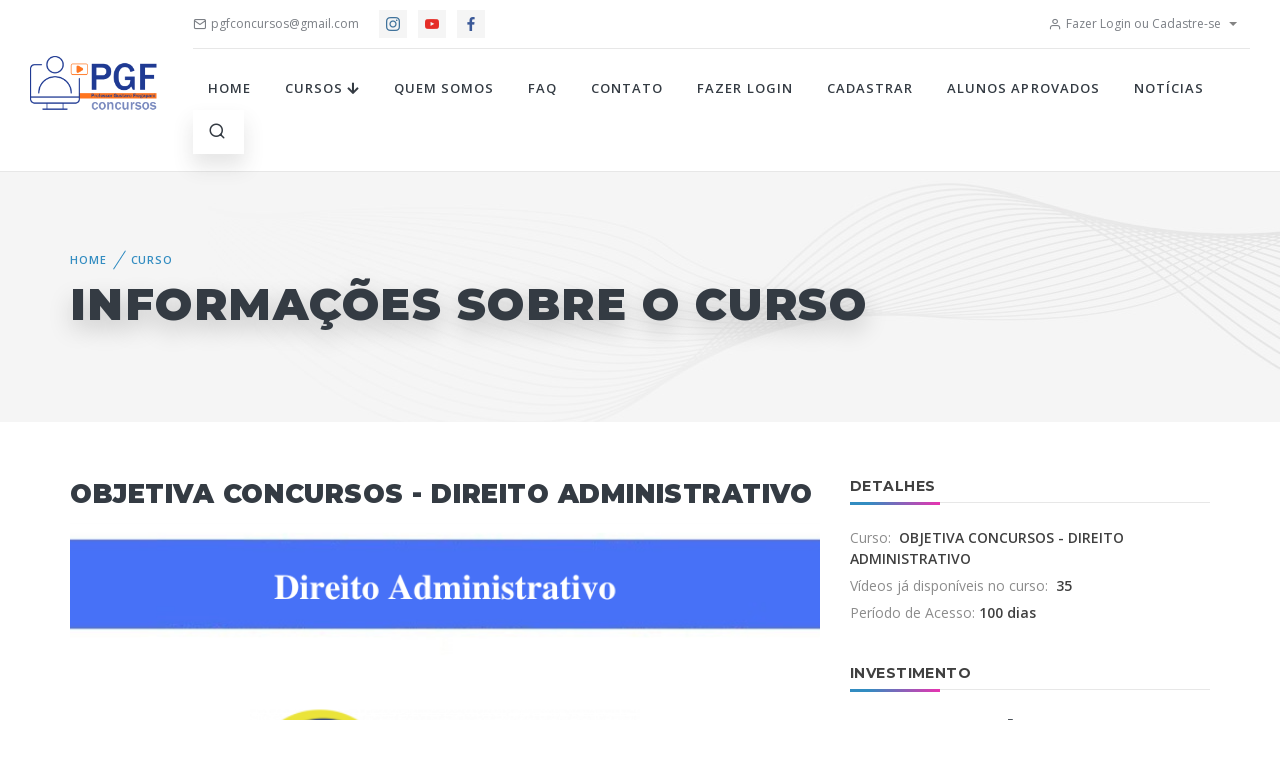

--- FILE ---
content_type: text/html; charset=UTF-8
request_url: https://pgfconcursos.com/curso/objetiva-concursos-direito-administrativo
body_size: 12548
content:
                  <!DOCTYPE html>
<html lang="pt-br">

<head>
    <meta charset="utf-8">
    <meta name="description"
        content="PGF Concursos atua na preparação e na formação daqueles que buscam uma vaga no serviço público, atráves de concurso público.">

    <meta name="Keywords" content="Concursos públicos, Curso preparatório, Preparação, Direito, PGF Concursos">

    <meta name="author" content="Joel H. Metz">

<meta name="google-site-verification" content="tOG6c9s6wsFYWrAj04mwYXD68gz4VIdghgKSRYm7wNE" />

    <title>PGF Concursos | Curso</title>

    <!-- Favicon and touch icons  -->
    <link rel="apple-touch-icon" sizes="57x57" href="https://pgfconcursos.com:443/assets/portal/img/apple-icon-57x57.png">
    <link rel="apple-touch-icon" sizes="60x60" href="https://pgfconcursos.com:443/assets/portal/img/apple-icon-60x60.png">
    <link rel="apple-touch-icon" sizes="72x72" href="https://pgfconcursos.com:443/assets/portal/img/apple-icon-72x72.png">
    <link rel="apple-touch-icon" sizes="76x76" href="https://pgfconcursos.com:443/assets/portal/img/apple-icon-76x76.png">
    <link rel="apple-touch-icon" sizes="114x114" href="https://pgfconcursos.com:443/assets/portal/img/apple-icon-114x114.png">
    <link rel="apple-touch-icon" sizes="120x120" href="https://pgfconcursos.com:443/assets/portal/img/apple-icon-120x120.png">
    <link rel="apple-touch-icon" sizes="144x144" href="https://pgfconcursos.com:443/assets/portal/img/apple-icon-144x144.png">
    <link rel="apple-touch-icon" sizes="152x152" href="https://pgfconcursos.com:443/assets/portal/img/apple-icon-152x152.png">
    <link rel="apple-touch-icon" sizes="180x180" href="https://pgfconcursos.com:443/assets/portal/img/apple-icon-180x180.png">

    <link rel="icon" type="image/png" sizes="36x36" href="https://pgfconcursos.com:443/assets/portal/img/android-icon-36x36.png">
    <link rel="icon" type="image/png" sizes="48x48" href="https://pgfconcursos.com:443/assets/portal/img/android-icon-48x48.png">
    <link rel="icon" type="image/png" sizes="72x72" href="https://pgfconcursos.com:443/assets/portal/img/android-icon-72x72.png">
    <link rel="icon" type="image/png" sizes="96x96" href="https://pgfconcursos.com:443/assets/portal/img/android-icon-96x96.png">
    <link rel="icon" type="image/png" sizes="144x144"
        href="https://pgfconcursos.com:443/assets/portal/img/android-icon-144x144.png">
    <link rel="icon" type="image/png" sizes="192x192"
        href="https://pgfconcursos.com:443/assets/portal/img/android-icon-192x192.png">

    <link rel="icon" type="image/png" sizes="32x32" href="https://pgfconcursos.com:443/assets/portal/img/favicon-32x32.png">
    <link rel="icon" type="image/png" sizes="48x48" href="https://pgfconcursos.com:443/assets/portal/img/favicon-48x48.png">
    <link rel="icon" type="image/png" sizes="96x96" href="https://pgfconcursos.com:443/assets/portal/img/favicon-96x96.png">
    <link rel="icon" type="image/png" sizes="16x16" href="https://pgfconcursos.com:443/assets/portal/img/favicon-16x16.png">

    <link rel="mask-icon" color="#343b43" href="safari-pinned-tab.svg">

    <link href="https://pgfconcursos.com:443/assets/portal/img/favicon.ico" rel="shortcut icon">

    <link rel="manifest" href="https://pgfconcursos.com:443/assets/portal/img/manifest.json">

    <meta name="msapplication-TileImage" content="https://pgfconcursos.com:443/assets/portal/img/ms-icon-144x144.png">
    <meta name="msapplication-TileColor" content=#999>
    <meta name="theme-color" content="#ffffff">

    <link rel="canonical" href='https://pgfconcursos.com/curso/objetiva-concursos-direito-administrativo'>

    <!-- Viewport-->
    <meta name="viewport" content="width=device-width, initial-scale=1">
    <!-- Favicon and Touch Icons-->

    <!--FACEBOOK-->
    <meta property="og:locale" content="pt_BR">

    <meta property="og:url" content="https://pgfconcursos.com/curso/objetiva-concursos-direito-administrativo">

    <meta property="og:title" content="PGF Concursos - Cursos para concursos ">
    <meta property="og:site_name" content="PGF Concursos">

        <meta property="og:description"
    content="OBJETIVA CONCURSOS - DIREITO ADMINISTRATIVO">

    <!-- <meta property="og:image" content="https://pgfconcursos.com/assets/portal/img/cursos/1e291ae898ecc5a74c1d494b70a4b077.png"> -->

        <meta property="og:image" content="https://pgfconcursos.com/assets/portal/img/cursos/1e291ae898ecc5a74c1d494b70a4b077.png">
    
    <meta property="fb:app_id" content="568588876951211" />
    <meta property="og:type" content="website">



    <!-- Vendor Styles including: Font Icons, Plugins, etc.-->
    <link rel="stylesheet" media="screen" href="https://pgfconcursos.com:443/assets/portal/css/vendor.min.css">
    <!-- Main Theme Styles + Bootstrap-->
    <link rel="stylesheet" media="screen" href="https://pgfconcursos.com:443/assets/portal/css/theme.css">

    <link rel="stylesheet" href="https://cdnjs.cloudflare.com/ajax/libs/font-awesome/5.11.2/css/all.css">
    <!-- Modernizr-->
    <script src="https://pgfconcursos.com:443/assets/portal/js/modernizr.min.js"></script>
    
    <link rel="stylesheet" href="https://pgfconcursos.com:443/assets/portal/css/lightbox.css">

    
</head>
<!-- Body-->

<body>
    <!-- Off-Canvas Menu-->
    <div class="offcanvas-container is-triggered offcanvas-container-reverse" id="mobile-menu"><span
        class="offcanvas-close"><i class="fe-icon-x"></i></span>
    <div class="px-4 pb-4">
        <h6>Menu</h6>
        <div class="d-flex justify-content-between pt-2">
                        <a class="btn btn-primary btn-sm btn-block" href="/login"><i class="fe-icon-user"></i>&nbsp;Login</a>
                        
        </div>
    </div>
    <div class="offcanvas-scrollable-area border-top" style="height:calc(100% - 235px); top: 144px;">
        <!-- Mobile Menu-->
        <div class="accordion mobile-menu" id="accordion-menu">
            <!-- Home-->
            <div class="card">
                <div class="card-header"><a class="mobile-menu-link" href="/">Home</a></div>
            </div>
            
            <div class="card">
                <div class="card-header"><a class="mobile-menu-link" href="/cursos">Cursos</a></div>
            </div>
            <div class="card">
                <div class="card-header"><a class="mobile-menu-link" href="/cursos-por-categoria/4">Cursos para concursos</a></div>
            </div>
            <div class="card">
                <div class="card-header"><a class="mobile-menu-link" href="/cursos-por-categoria/2">Cursos por disciplina</a></div>
            </div>
            <div class="card">
                <div class="card-header"><a class="mobile-menu-link" href="/cursos-por-categoria/3">Resoluções de questões e
                    simulados</a></div>
            </div>
            <div class="card">
                <div class="card-header"><a class="mobile-menu-link" href="/quem-somos">Quem Somos</a></div>
            </div>
            <div class="card">
                <div class="card-header"><a class="mobile-menu-link" href="/faq">FAQ</a></div>
            </div>
            <div class="card">
                <div class="card-header"><a class="mobile-menu-link" href="/contato">Contato</a></div>
            </div>
                        <div class="card">
                <div class="card-header"><a class="mobile-menu-link" href="/cadastro">Cadastrar</a></div>
            </div>
                        <!-- Home-->
            <div class="card">
                <div class="card-header"><a class="mobile-menu-link" href="/alunos-aprovados">Alunos Aprovados</a>
                </div>
            </div>
            <div class="card">
                <div class="card-header"><a class="mobile-menu-link" href="/noticias">Notícias</a>
                </div>
            </div>
            
            
            
        </div>
    </div>
    <div class="offcanvas-footer px-4 pt-3 pb-2 text-center">
        <a class="social-btn sb-style-3 sb-facebook" href="https://www.facebook.com/pgfconcursos" target="_blank"><i class="socicon-facebook"></i></a>
        <a class="social-btn sb-style-3 sb-youtube" href="https://www.youtube.com/user/gustavofregapani" target="_blank"><i class="socicon-youtube"></i></a>
        <a class="social-btn sb-style-3 sb-instagram" href="https://www.instagram.com/pgfconcursos/" target="_blank"><i class="socicon-instagram"></i></a></div>
</div>    <!-- /.Off-Canvas Menu-->

    <!-- Header-->
    <!-- Navbar: Default-->
<!-- Remove "navbar-sticky" class to make navigation bar scrollable with the page.-->
<header class="navbar-wrapper navbar-sticky">
  <div class="d-table-cell align-middle pr-md-3"><a class="navbar-brand mr-1" href="/"><img
        src="https://pgfconcursos.com:443/assets/img/logo-pgfconcursos.com.png" alt="Logo PGF Concursos" /></a></div>
  <div class="d-table-cell w-100 align-middle pl-md-3">
    <div class="navbar-top d-none d-lg-flex justify-content-between align-items-center">
      <div><a class="navbar-link mr-3" href="mailto:pgfconcursos@gmail.com"><i
            class="fe-icon-mail"></i>pgfconcursos@gmail.com</a>
        <a class="social-btn sb-style-3 sb-instagram" href="https://www.instagram.com/pgfconcursos" target="_blank"><i
            class="socicon-instagram"></i></a>
        <a class="social-btn sb-style-3 sb-youtube" href="https://www.youtube.com/user/gustavofregapani" target="_blank"><i class="socicon-youtube"></i></a>
        <a class="social-btn sb-style-3 sb-facebook" href="https://www.facebook.com/pgfconcursos" target="_blank"><i class="socicon-facebook"></i></a>
      </div>
      <div>
        
        <ul class="list-inline mb-0">
          <li class="dropdown-toggle mr-2"><a class="navbar-link" href="/login"><i class="fe-icon-user"></i>Fazer Login
              ou Cadastre-se</a>
            <div class="dropdown-menu right-aligned p-3 text-center" style="min-width: 200px;">
              <p class="text-sm opacity-70">
                Entre na sua conta ou registre uma nova para ter controle total sobre seus pedidos, receber bônus e
                muito mais.</p><a class="btn btn-primary btn-sm btn-block" href="/login">Entrar</a>
              <p class="text-sm text-muted mt-3 mb-0">Novo cliente? <a href='/cadastro'>Registre-se</a></p>
            </div>
          </li>

        </ul>
              </div>
    </div>
    <div class="navbar justify-content-end justify-content-lg-between">
      <!-- Search-->
      <form class="search-box" action="/search/">
        <input type="text" name="q" type="search" id="site-search"
          placeholder="Digite o curso que procura e pressione Enter!"><span class="search-close"><i
            class="fe-icon-x"></i></span>
      </form>
      <!-- Main Menu-->
      <ul class="navbar-nav d-none d-lg-block">
        <!-- Home-->
        <li class="nav-item"><a class="nav-link" href="/">Home</a></li>
        <!-- Cursos-->
        <li class="nav-item dropdown-toggle"><a class="nav-link" href="/cursos">Cursos <i
              class="fas fa-arrow-down"></i></a>
          <ul class="dropdown-menu">
            <li class="dropdown-item"><a href="/cursos">Todos os cursos</a></li>
            <li class="dropdown-item"><a href="/cursos-por-categoria/4">Cursos para concursos</a></li>
            <li class="dropdown-item"><a href="/cursos-por-categoria/2">Cursos por disciplina</a></li>
            <li class="dropdown-item"><a href="/cursos-por-categoria/3">Resoluções de questões e simulados</a></li>
            
          </ul>
        </li>

        <!-- Sobre-->
        <li class="nav-item"><a class="nav-link" href="/quem-somos">Quem Somos</a></li>
        <!-- FAQ-->
        <li class="nav-item"><a class="nav-link" href="/faq">FAQ</a></li>
        <!-- Contato-->
        <li class="nav-item"><a class="nav-link" href="/contato">Contato</a></li>
                <li class="nav-item"><a class="nav-link" href="/login">Fazer Login</a></li>
        <li class="nav-item"><a class="nav-link" href="/cadastro">Cadastrar</a></li>
                <!-- Alunos Aprovados-->
        <li class="nav-item"><a class="nav-link" href="/alunos-aprovados">Alunos Aprovados</a></li>
        <li class="nav-item"><a class="nav-link" href="/noticias">Notícias</a></li>
      </ul>
      <div>
        <ul class="navbar-buttons d-inline-block align-middle mr-lg-2">
          <li class="d-block d-lg-none"><a href="#mobile-menu" data-toggle="offcanvas"><i class="fe-icon-menu"></i></a>
          </li>
          <li><a href="#" data-toggle="search"><i class="fe-icon-search"></i></a></li>

        </ul>
      </div>
    </div>
  </div>
</header>    <!-- /.Header -->

    <!-- Page Content-->
    <!-- Page Title-->
<div class="page-title d-flex" aria-label="Page title"
    style="background-image: url(https://pgfconcursos.com:443/assets/portal/img/page-title/shop-pattern.jpg);">
    <div class="container text-left align-self-center">
        <nav aria-label="breadcrumb">
            <ol class="breadcrumb">
                <li class="breadcrumb-item"><a href="/">Home</a>
                </li>
                <li class="breadcrumb-item"><a href="/cursos">Curso</a>
                </li>
            </ol>
        </nav>
        <h1 class="page-title-heading">INFORMAÇÕES SOBRE O CURSO</h1>
    </div>
</div>

<!-- Page Content-->
<div class="container pb-5">
    <div class="row">
        <!-- Project Gallery-->
        <div class="col-lg-8 mb-3">
            <h4 class="bold">OBJETIVA CONCURSOS - DIREITO ADMINISTRATIVO</h4>

                        <a href="/curso/objetiva-concursos-direito-administrativo">
                <img src="https://pgfconcursos.com:443/assets/portal/img/cursos/1e291ae898ecc5a74c1d494b70a4b077.png" width="100%" alt="OBJETIVA CONCURSOS - DIREITO ADMINISTRATIVO">
            </a> 
            <p>
                <!-- Tabs Style 3 -->
                <ul class="nav nav-tabs nav-tabs-style-3" role="tablist">
                    <li class="nav-item">
                        <a class="nav-link active" href="#details" data-toggle="tab" role="tab">
                            <i class="fe-icon-info"></i>
                            &nbsp;O Curso
                        </a>
                    </li>

                    
                    
                    
                    
                </ul>

                <div class="tab-content">
                    <div class="tab-pane fade show active" id="details" role="tabpanel">
                        <p class="">                          <p>Neste curso por videoaulas são estudados os conteúdos habitualmente cobrados pela banca Objetiva Concursos na disciplina de Direito Administrativo</p>

<p>&nbsp;</p>

<p>Conteúdo Programático:</p>

<p>1.&nbsp;Princípios constitucionais da administração pública: legalidade, moralidade, impessoalidade, razoabilidade e proporcionalidade, publicidade, eficiência, supremacia do interesse público.</p>

<p>2. Administração Pública: Aspectos Conceituais. Estrutura e Organização. Poderes da Administração Pública. Princípios da Administração Pública.</p>

<p>3. Atos Administrativos: Aspectos Conceituais. Declaração jurídica. Ato administrativo e ato da Administração. Prática e Prerrogativas. Revisão. Perfeição, validade e eficácia. Atributos ou Qualidades Jurídicas. Requisitos/Elementos. Atributos. Espécies. Formas. Classificação. Procedimento Administrativo. Mérito. Efeitos. Discricionariedade. Formas de Extinção. Vícios. Atos válidos, nulos, anuláveis e inexistentes. Invalidação. Formas de extinção. Convalidação.</p>

<p>4. Poderes da Administração: Poder Hierárquico. Poder Disciplinar. Poder Regulamentar. Poder de Polícia. Uso e abuso do poder.</p>

<p>5. Agentes públicos: espécies e classificação; poderes, deveres e prerrogativas; cargo, emprego e função pública.</p>

<p>6. Serviços públicos: conceito, classificação, regulamentação e controle; forma, meios e requisitos; delegação (concessão, permissão e autorização).</p>

<p>7.&nbsp;Controle e responsabilização da administração: controle administrativo; controle judicial; controle legislativo; </p><p>8. Responsabilidade civil do Estado</p>

<p>&nbsp;</p>
              
                    
            </p>
        </div>

        <div class="tab-pane fade" id="videos" role="tabpanel">
            <p>            </p>
        </div>

        <div class="tab-pane fade" id="teachers" role="tabpanel">
            <p>

                            </p>
        </div>

        <div class="tab-pane fade" id="subjects" role="tabpanel">
            <p class="text-muted">Todos os cursos deste pacote também podem ser adquiridos de forma
                individual. Clique no curso desejado para realizar a compra.</p>
                        </p>
        </div>

        <div class="tab-pane fade" id="schedule" role="tabpanel">
            <p> </p>
        </div>

    </div>
</div>
<!-- Project Details-->
<div class="col-lg-4">
    <div class="widget">
        <h2 class="widget-title">Detalhes</h2>
        <ul class="list-unstyled mb-0">
            <li><span class="text-muted">Curso:</span><span class="font-weight-medium">&nbsp;
                    OBJETIVA CONCURSOS - DIREITO ADMINISTRATIVO</span></li>
            <li><span class="text-muted">Vídeos já disponíveis no curso:</span><span class="font-weight-medium">&nbsp;
                                        35
                    </span></li>
            <li>
                <span class="text-muted">Período de Acesso:</span>
            
                <span class="font-weight-medium">
                
                
                                                        100 dias

                                                    
                
                    
                    </span>
            </li>
            

            
        </ul>
    </div>


    
    <div class="widget mb-4">
        <h2 class="widget-title">Investimento</h2>

                            <h3>Valor: R$ 150,00</h3>
            
        
        <!-- <h5 class="bt-course">
             
            Valor: <span>R$ 150,00</span>

                                        </h5> -->
                <a href="#" class="flat-button btn btn-style-5 btn-success btn-block" id="btn-checkout"
            data-id="3631"><i class="fe-icon-shopping-cart mr-2"></i> COMPRAR</a>

        
        

                

    </div>
    
    <div class="widget">
        <h2 class="widget-title">INFORMAÇÕES GERAIS SOBRE OS NOSSOS CURSOS:</h2>
        <ul class="list-unstyled mb-0">
            <li>
                O acesso às videoaulas e materiais em pdf é liberado automaticamente pelo próprio site, assim que o pagamento é confirmado pelo PagSeguro.</li>
<li>O curso é 100% online, não serão enviados materiais pelo correio.</li>
<li>O prazo do PagSeguro para a confirmação dos pagamentos é de 3 dias úteis.</li>
<li>Os vídeos possuem duração média de 25 minutos, podendo em alguns casos possuir duração menor, de acordo com a necessidade de cada conteúdo.</li>
<li>Não é possível o rateio, divisão ou compartilhamento do acesso ao curso por mais de uma pessoa.</li>
<li>Durante o período de acesso, o aluno poderá assistir às aulas quantas vezes desejar.</li>
<li>As dúvidas poderão ser enviadas diretamente para o e-mail de cada professor.

            </li>
            

            
        </ul>
    </div>
</div>
</div>
<!-- Project Share-->
<div class="d-sm-flex justify-content-between align-items-center border-top border-bottom mb-4 py-2 pt-5">
    <div class="py-2"><span class="dinline-block align-middle py-2 mr-2">
            <div class="addthis_inline_share_toolbox"></div>
        </span>




    </div>


</div>

<!-- Related Projects Carousel-->

<h3 class="h4 text-center pt-5 mt-3 pb-4">Mais Cursos</h3>
<div class="owl-carousel carousel-flush"
    data-owl-carousel="{ &quot;nav&quot;: false, &quot;dots&quot;: true,&quot;responsive&quot;: {&quot;0&quot;:{&quot;items&quot;:1},&quot;576&quot;:{&quot;items&quot;:2},&quot;768&quot;:{&quot;items&quot;:3},&quot;991&quot;:{&quot;items&quot;:4},&quot;1200&quot;:{&quot;items&quot;:4}} }">
    <!-- Product-->
        <div class="mb-30 pb-2">
        <div class="card portfolio-card"><a class="portfolio-thumb" href="/curso/simulado-leis-municipais-ivoti-professores">
                <a class="portfolio-thumb" href="/curso/simulado-leis-municipais-ivoti-professores">
                                        <img src="https://pgfconcursos.com:443/assets/portal/img/cursos/d273b6be8b30796720622d944dfd02af.png" alt="SIMULADO - LEIS MUNICIPAIS - IVOTI - PROFESSORES"
                        title="SIMULADO - LEIS MUNICIPAIS - IVOTI - PROFESSORES">
                                    </a>
                <div class="card-body">
                    <div class="portfolio-meta">
                        
                                                    <a href="/curso/simulado-leis-municipais-ivoti-professores"> <h5>R$ 80,00</h5></a>
                            </div>
                    <h6 class="portfolio-title"><a href="/curso/simulado-leis-municipais-ivoti-professores">SIMULADO - LEIS MUNICIPAIS - IVOTI - PROFESSORES</a></h6>
                    </div>
                <div class="card-footer">
                    <a class="flat-button btn btn-success btn-block btn-sm btn-style-5"
                            href="/curso/simulado-leis-municipais-ivoti-professores">Comprar</a>
                    
                </div>
        </div>
    </div>
        <div class="mb-30 pb-2">
        <div class="card portfolio-card"><a class="portfolio-thumb" href="/curso/resolucao-de-questoes-ghc-raciocinio-logico">
                <a class="portfolio-thumb" href="/curso/resolucao-de-questoes-ghc-raciocinio-logico">
                                        <img src="https://pgfconcursos.com:443/assets/portal/img/cursos/2c7e021e7727cc87627fe8ab75582411.png" alt="RESOLUÇÃO DE QUESTÕES - GHC - RACIOCÍNIO LÓGICO"
                        title="RESOLUÇÃO DE QUESTÕES - GHC - RACIOCÍNIO LÓGICO">
                                    </a>
                <div class="card-body">
                    <div class="portfolio-meta">
                        
                                                    <a href="/curso/resolucao-de-questoes-ghc-raciocinio-logico"> <h5>R$ 60,00</h5></a>
                            </div>
                    <h6 class="portfolio-title"><a href="/curso/resolucao-de-questoes-ghc-raciocinio-logico">RESOLUÇÃO DE QUESTÕES - GHC - RACIOCÍNIO LÓGICO</a></h6>
                    </div>
                <div class="card-footer">
                    <a class="flat-button btn btn-success btn-block btn-sm btn-style-5"
                            href="/curso/resolucao-de-questoes-ghc-raciocinio-logico">Comprar</a>
                    
                </div>
        </div>
    </div>
        <div class="mb-30 pb-2">
        <div class="card portfolio-card"><a class="portfolio-thumb" href="/curso/codigo-penal-crimes-contra-o-patrimonio-artigos-155-a-183">
                <a class="portfolio-thumb" href="/curso/codigo-penal-crimes-contra-o-patrimonio-artigos-155-a-183">
                                        <img src="https://pgfconcursos.com:443/assets/portal/img/cursos/f893564081b9cdee0e01c93f2ade6dfa.jpg" alt="CÓDIGO PENAL - CRIMES CONTRA O PATRIMÔNIO - ARTIGOS 155 A 183"
                        title="CÓDIGO PENAL - CRIMES CONTRA O PATRIMÔNIO - ARTIGOS 155 A 183">
                                    </a>
                <div class="card-body">
                    <div class="portfolio-meta">
                        
                                                    <a href="/curso/codigo-penal-crimes-contra-o-patrimonio-artigos-155-a-183"> <h5>R$ 150,00</h5></a>
                            </div>
                    <h6 class="portfolio-title"><a href="/curso/codigo-penal-crimes-contra-o-patrimonio-artigos-155-a-183">CÓDIGO PENAL - CRIMES CONTRA O PATRIMÔNIO - ARTIGOS 155 A 183</a></h6>
                    </div>
                <div class="card-footer">
                    <a class="flat-button btn btn-success btn-block btn-sm btn-style-5"
                            href="/curso/codigo-penal-crimes-contra-o-patrimonio-artigos-155-a-183">Comprar</a>
                    
                </div>
        </div>
    </div>
        <div class="mb-30 pb-2">
        <div class="card portfolio-card"><a class="portfolio-thumb" href="/curso/ufsm-assistente-em-administracao-legislacao">
                <a class="portfolio-thumb" href="/curso/ufsm-assistente-em-administracao-legislacao">
                                        <img src="https://pgfconcursos.com:443/assets/portal/img/cursos/e40cfa087ac1ad8381f52363b7578a49.png" alt="UFSM - ASSISTENTE EM ADMINISTRAÇÃO - LEGISLAÇÃO"
                        title="UFSM - ASSISTENTE EM ADMINISTRAÇÃO - LEGISLAÇÃO">
                                    </a>
                <div class="card-body">
                    <div class="portfolio-meta">
                        
                                                    <a href="/curso/ufsm-assistente-em-administracao-legislacao"> <h5>R$ 299,00</h5></a>
                            </div>
                    <h6 class="portfolio-title"><a href="/curso/ufsm-assistente-em-administracao-legislacao">UFSM - ASSISTENTE EM ADMINISTRAÇÃO - LEGISLAÇÃO</a></h6>
                    </div>
                <div class="card-footer">
                    <a class="flat-button btn btn-success btn-block btn-sm btn-style-5"
                            href="/curso/ufsm-assistente-em-administracao-legislacao">Comprar</a>
                    
                </div>
        </div>
    </div>
        <div class="mb-30 pb-2">
        <div class="card portfolio-card"><a class="portfolio-thumb" href="/curso/resolucao-de-questoes-legalle-concursos-matematica-2024">
                <a class="portfolio-thumb" href="/curso/resolucao-de-questoes-legalle-concursos-matematica-2024">
                                        <img src="https://pgfconcursos.com:443/assets/portal/img/cursos/f1f742e1ee1160e2ef18aa775cae0e4d.png" alt="RESOLUÇÃO DE QUESTÕES - LEGALLE CONCURSOS - MATEMÁTICA (2024)"
                        title="RESOLUÇÃO DE QUESTÕES - LEGALLE CONCURSOS - MATEMÁTICA (2024)">
                                    </a>
                <div class="card-body">
                    <div class="portfolio-meta">
                        
                                                    <a href="/curso/resolucao-de-questoes-legalle-concursos-matematica-2024"> <h5>R$ 99,00</h5></a>
                            </div>
                    <h6 class="portfolio-title"><a href="/curso/resolucao-de-questoes-legalle-concursos-matematica-2024">RESOLUÇÃO DE QUESTÕES - LEGALLE CONCURSOS - MATEMÁTICA (2024)</a></h6>
                    </div>
                <div class="card-footer">
                    <a class="flat-button btn btn-success btn-block btn-sm btn-style-5"
                            href="/curso/resolucao-de-questoes-legalle-concursos-matematica-2024">Comprar</a>
                    
                </div>
        </div>
    </div>
        <div class="mb-30 pb-2">
        <div class="card portfolio-card"><a class="portfolio-thumb" href="/curso/camara-de-jaguari-lingua-portuguesa">
                <a class="portfolio-thumb" href="/curso/camara-de-jaguari-lingua-portuguesa">
                                        <img src="https://pgfconcursos.com:443/assets/portal/img/cursos/812201dc541579b7083ad4c480a1f4e9.png" alt="CÂMARA DE JAGUARI - LÍNGUA PORTUGUESA"
                        title="CÂMARA DE JAGUARI - LÍNGUA PORTUGUESA">
                                    </a>
                <div class="card-body">
                    <div class="portfolio-meta">
                        
                                                    <a href="/curso/camara-de-jaguari-lingua-portuguesa"> <h5>R$ 199,00</h5></a>
                            </div>
                    <h6 class="portfolio-title"><a href="/curso/camara-de-jaguari-lingua-portuguesa">CÂMARA DE JAGUARI - LÍNGUA PORTUGUESA</a></h6>
                    </div>
                <div class="card-footer">
                    <a class="flat-button btn btn-success btn-block btn-sm btn-style-5"
                            href="/curso/camara-de-jaguari-lingua-portuguesa">Comprar</a>
                    
                </div>
        </div>
    </div>
        <div class="mb-30 pb-2">
        <div class="card portfolio-card"><a class="portfolio-thumb" href="/curso/alego-resolucao-1073-2001-regulamento-administrativo">
                <a class="portfolio-thumb" href="/curso/alego-resolucao-1073-2001-regulamento-administrativo">
                                        <img src="https://pgfconcursos.com:443/assets/portal/img/cursos/7a1669bcf620e83e00c447e1f764ef1a.png" alt="ALEGO - RESOLUÇÃO 1.073/2001 - REGULAMENTO ADMINISTRATIVO"
                        title="ALEGO - RESOLUÇÃO 1.073/2001 - REGULAMENTO ADMINISTRATIVO">
                                    </a>
                <div class="card-body">
                    <div class="portfolio-meta">
                        
                                                    <a href="/curso/alego-resolucao-1073-2001-regulamento-administrativo"> <h5>R$ 150,00</h5></a>
                            </div>
                    <h6 class="portfolio-title"><a href="/curso/alego-resolucao-1073-2001-regulamento-administrativo">ALEGO - RESOLUÇÃO 1.073/2001 - REGULAMENTO ADMINISTRATIVO</a></h6>
                    </div>
                <div class="card-footer">
                    <a class="flat-button btn btn-success btn-block btn-sm btn-style-5"
                            href="/curso/alego-resolucao-1073-2001-regulamento-administrativo">Comprar</a>
                    
                </div>
        </div>
    </div>
        <div class="mb-30 pb-2">
        <div class="card portfolio-card"><a class="portfolio-thumb" href="/curso/prefeitura-de-caxias-do-sul-modulo-basico-nivel-medio">
                <a class="portfolio-thumb" href="/curso/prefeitura-de-caxias-do-sul-modulo-basico-nivel-medio">
                                        <img src="https://pgfconcursos.com:443/assets/portal/img/cursos/173b3a01de63c95b433ab64ab8c1f6ed.png" alt="PREFEITURA DE CAXIAS DO SUL - MÓDULO BÁSICO - NÍVEL MÉDIO"
                        title="PREFEITURA DE CAXIAS DO SUL - MÓDULO BÁSICO - NÍVEL MÉDIO">
                                    </a>
                <div class="card-body">
                    <div class="portfolio-meta">
                        
                                                    <a href="/curso/prefeitura-de-caxias-do-sul-modulo-basico-nivel-medio"> <h5>R$ 499,00</h5></a>
                            </div>
                    <h6 class="portfolio-title"><a href="/curso/prefeitura-de-caxias-do-sul-modulo-basico-nivel-medio">PREFEITURA DE CAXIAS DO SUL - MÓDULO BÁSICO - NÍVEL MÉDIO</a></h6>
                    </div>
                <div class="card-footer">
                    <a class="flat-button btn btn-success btn-block btn-sm btn-style-5"
                            href="/curso/prefeitura-de-caxias-do-sul-modulo-basico-nivel-medio">Comprar</a>
                    
                </div>
        </div>
    </div>
        <div class="mb-30 pb-2">
        <div class="card portfolio-card"><a class="portfolio-thumb" href="/curso/objetiva-concursos-matematica">
                <a class="portfolio-thumb" href="/curso/objetiva-concursos-matematica">
                                        <img src="https://pgfconcursos.com:443/assets/portal/img/cursos/aa0118aa0df411da761c93b8a57ae33e.png" alt="OBJETIVA CONCURSOS - MATEMÁTICA"
                        title="OBJETIVA CONCURSOS - MATEMÁTICA">
                                    </a>
                <div class="card-body">
                    <div class="portfolio-meta">
                        
                                                    <a href="/curso/objetiva-concursos-matematica"> <h5>R$ 199,00</h5></a>
                            </div>
                    <h6 class="portfolio-title"><a href="/curso/objetiva-concursos-matematica">OBJETIVA CONCURSOS - MATEMÁTICA</a></h6>
                    </div>
                <div class="card-footer">
                    <a class="flat-button btn btn-success btn-block btn-sm btn-style-5"
                            href="/curso/objetiva-concursos-matematica">Comprar</a>
                    
                </div>
        </div>
    </div>
    </div>
</div>



<!-- Go to www.addthis.com/dashboard to customize your tools -->
<script type="text/javascript" src="//s7.addthis.com/js/300/addthis_widget.js#pubid=ra-5e93dbfe947d000c"></script>

    <!-- /.Page Content-->

    <!-- Testimony-->
    <!-- Clients' Reviews-->

    <!-- /.Tooter-->

    <!-- Footer-->
    <!-- Footer-->
<footer class="pt-5" style="background-color: #E85F19;">
    <!-- Subscription-->
    <div class="container">
        <h6 class="text-white text-center">Mantenha-me Informado</h6>
        <div class="row justify-content-center pb-4 mb-3">
            <div class="col-xl-6 col-lg-7 col-md-9">
                <form method="POST" action="/portal_cadastrar_emailnews" onsubmit="return checkForm(this);">
                    <div class="input-group">
                        <input class="form-control form-control-light-skin" type="text" name="namenews"
                        placeholder="Nome">
                        <input class="form-control form-control-light-skin" type="email" name="emailnews"
                            placeholder="E-mail" pattern="[a-z0-9._%+-]+@[a-z0-9.-]+\.[a-z]{2,}$">
                        <div class="input-group-append">
                            <button class="btn btn-primary" type="submit">Cadastrar</button>
                        </div>
                    </div>
                    <small class="form-text text-white opacity-50 pt-1 text-center">
                        Cadastre-se na nossa Newsletter para receber ofertas de descontos antecipados, últimas notícias,
                        vendas e informações promocionais.
                    </small>
                    <!-- real people should not fill this in and expect good things - do not remove this or risk form bot signups-->
                    <div style="position: absolute; left: -5000px;" aria-hidden="true">
                        <input type="text" name="b_c7103e2c981361a6639545bd5_1194bb7544" tabindex="-1">
                    </div>
                </form>
            </div>
        </div>
        <!-- Follow Me-->
        <h6 class="text-white text-center">Siga-nos nas redes sociais</h6>
        <div class="text-center pt-2 pb-4 mb-2">
            <a class="social-btn sb-style-6 sb-instagram sb-light-skin" href="https://www.instagram.com/pgfconcursos"
                target="_blank"><i class="socicon-instagram"></i></a>
            <a class="social-btn sb-style-6 sb-youtube sb-light-skin"
                href="https://www.youtube.com/user/gustavofregapani" target="_blank"><i class="socicon-youtube"></i></a>
            <a class="social-btn sb-style-6 sb-facebook sb-light-skin" href="https://www.facebook.com/pgfconcursos"
                target="_blank"><i class="socicon-facebook"></i></a>
        </div>
        <hr class="hr-light">
        <div class="d-md-flex justify-content-between align-items-center py-4 text-center text-md-left">
            <div class="order-2">
                <a class="footer-link text-white" href="/quem-somos">Quem Somos</a>
            </div>
            <p class="m-0 text-sm text-white order-1">
                <span class='opacity-60'>© 2018 - 2026 - pgfconcursos.com</span> 
                <i class='d-inline-block align-middle fe-icon-heart text-danger'></i> by @joelhmetz
            </p>
        </div>

        <!-- Logo Pagar.me -->
       <div class="text-center mt-3 mb-4">
    <img src="https://website.pagar.me/static/logo_pagarme-68c8fd6201a5902cf1e143270fa22ddf.svg" 
         alt="Pagar.me" 
         style="max-width: 150px; margin-bottom: 20px;">
</div>

    </div>
</footer>
    <!-- /.Footer-->

    <!-- Back To Top Button-->
    <a class="scroll-to-top-btn" href="#"><i class="fe-icon-chevron-up"></i></a>
    <!-- Backdrop-->
    <div class="site-backdrop"></div>
    <!-- JavaScript (jQuery) libraries, plugins and custom scripts-->
    <script src="https://pgfconcursos.com:443/assets/portal/js/vendor.min.js"></script>
    <script src="https://pgfconcursos.com:443/assets/portal/js/theme.min.js"></script>
    <script src="https://pgfconcursos.com:443/assets/portal/js/jquery.mask.min.js"></script>

    <script src="https://unpkg.com/sweetalert/dist/sweetalert.min.js"></script>

    <!-- Módulo de pesquisa -->
    <script src="https://pgfconcursos.com:443/assets/admin/js/pesquisa.js"></script>

    <script src="https://pgfconcursos.com:443/assets/portal/js/custom/checkout.js"></script>
    <script src="https://pgfconcursos.com:443/assets/portal/js/custom/checkout-cupom.js"></script>
    <script src="https://pgfconcursos.com:443/assets/portal/js/cupom/getdesconto.js"></script>


    <script>
        $(function () {
            $('.date').mask('00/00/0000');
            $('.time').mask('00:00:00');
            $('.date_time').mask('00/00/0000 00:00:00');
            $('.cep').mask('00000-000');
            $('.phone').mask('0000-0000');
            $('.phone_with_ddd').mask('(00) 0000-0000');
            $('.phone_us').mask('(000) 000-0000');
            $('.mixed').mask('AAA 000-S0S');
            $('.ip_address').mask('099.099.099.099');
            $('.percent').mask('##0,00%', { reverse: true });
            $('.clear-if-not-match').mask("00/00/0000", { clearIfNotMatch: true });
            $('.placeholder').mask("00/00/0000", { placeholder: "__/__/____" });
            $('.fallback').mask("00r00r0000", {
                translation: {
                    'r': {
                        pattern: /[\/]/,
                        fallback: '/'
                    },
                    placeholder: "__/__/____"
                }
            });

            $('.selectonfocus').mask("00/00/0000", { selectOnFocus: true });

            $('.cep_with_callback').mask('00000-000', {
                onComplete: function (cep) {
                    console.log('Mask is done!:', cep);
                },
                onKeyPress: function (cep, event, currentField, options) {
                    console.log('An key was pressed!:', cep, ' event: ', event, 'currentField: ', currentField.attr('class'), ' options: ', options);
                },
                onInvalid: function (val, e, field, invalid, options) {
                    var error = invalid[0];
                    console.log("Digit: ", error.v, " is invalid for the position: ", error.p, ". We expect something like: ", error.e);
                }
            });

            $('.crazy_cep').mask('00000-000', {
                onKeyPress: function (cep, e, field, options) {
                    var masks = ['00000-000', '0-00-00-00'];
                    mask = (cep.length > 7) ? masks[1] : masks[0];
                    $('.crazy_cep').mask(mask, options);
                }
            });

            $('.cnpj').mask('00.000.000/0000-00', { reverse: true });
            $('.cpf').mask('000.000.000-00', { reverse: true });
            $('.money').mask('#.##0,00', { reverse: true });

            var SPMaskBehavior = function (val) {
                return val.replace(/\D/g, '').length === 11 ? '(00) 00000-0000' : '(00) 0000-00009';
            },
                spOptions = {
                    onKeyPress: function (val, e, field, options) {
                        field.mask(SPMaskBehavior.apply({}, arguments), options);
                    }
                };

            $('.sp_celphones').mask(SPMaskBehavior, spOptions);

            $(".bt-mask-it").click(function () {
                $(".mask-on-div").mask("000.000.000-00");
                $(".mask-on-div").fadeOut(500).fadeIn(500)
            })

            $('pre').each(function (i, e) { hljs.highlightBlock(e) });
        });
    </script>
    <script type="text/javascript">

        $(document).ready(function () {

            function limpa_formulário_cep() {
                // Limpa valores do formulário de cep.
                $("#rua").val("");
                $("#bairro").val("");
                $("#cidade").val("");
                $("#uf").val("");
            }

            //Quando o campo cep perde o foco.
            $("#cep").blur(function () {

                //Nova variável "cep" somente com dígitos.
                var cep = $(this).val().replace(/\D/g, '');

                //Verifica se campo cep possui valor informado.
                if (cep != "") {

                    //Expressão regular para validar o CEP.
                    var validacep = /^[0-9]{8}$/;

                    //Valida o formato do CEP.
                    if (validacep.test(cep)) {

                        //Preenche os campos com "..." enquanto consulta webservice.

                        $("#rua").val("Carregando...");
                        $("#bairro").val("Carregando...");
                        $("#cidade").val("Carregando...");
                        $("#uf").val("Carregando...");

                        //Consulta o webservice viacep.com.br/
                        $.getJSON("https://viacep.com.br/ws/" + cep + "/json/?callback=?", function (dados) {

                            if (!("erro" in dados)) {
                                //Atualiza os campos com os valores da consulta.
                                $("#rua").val(dados.logradouro);
                                $("#bairro").val(dados.bairro);
                                $("#cidade").val(dados.localidade);
                                $("#uf").val(dados.uf);
                            } //end if.
                            else {
                                //CEP pesquisado não foi encontrado.
                                limpa_formulário_cep();
                                swal({
                                    title: "Atenção!",
                                    text: "CEP não encontrado!",
                                    icon: "warning",
                                });
                            }
                        });
                    } //end if.
                    else {
                        //cep é inválido.
                        limpa_formulário_cep();
                        swal({
                            title: "Atenção!",
                            text: "Formato de CEP inválido!",
                            icon: "warning",
                        });
                    }
                } //end if.
                else {
                    //cep sem valor, limpa formulário.
                    limpa_formulário_cep();
                }
            });
        });
    </script>



    <script>
        function TestaCPF(strCPF) {
            var Soma;
            var Resto;
            Soma = 0;
            if (strCPF == "00000000000") return false;

            for (i = 1; i <= 9; i++) Soma = Soma + parseInt(strCPF.substring(i - 1, i)) * (11 - i);
            Resto = (Soma * 10) % 11;

            if ((Resto == 10) || (Resto == 11)) Resto = 0;
            if (Resto != parseInt(strCPF.substring(9, 10))) return false;

            Soma = 0;
            for (i = 1; i <= 10; i++) Soma = Soma + parseInt(strCPF.substring(i - 1, i)) * (12 - i);
            Resto = (Soma * 10) % 11;

            if ((Resto == 10) || (Resto == 11)) Resto = 0;
            if (Resto != parseInt(strCPF.substring(10, 11))) return false;
            return true;
        }



        $("#cpf").blur(function () {
            var cpf = $(this).val().replace(/\D/g, '');
            //var strCPF = "01782318003";
            if (TestaCPF(cpf) != true) {

                swal({
                    title: "Atenção!",
                    text: "CPF inválido!",
                    icon: "warning",
                });
            };
        });
    </script>


<!-- Global site tag (gtag.js) - Google Ads: 957480825 --> 
    <script async src="https://www.googletagmanager.com/gtag/js?id=AW-957480825"></script> 
    <script> window.dataLayer = window.dataLayer || []; function gtag(){dataLayer.push(arguments);} gtag('js', new Date()); gtag('config', 'AW-957480825'); </script>
</body>

</html>

--- FILE ---
content_type: text/css
request_url: https://pgfconcursos.com/assets/portal/css/theme.css
body_size: 56612
content:
@charset "UTF-8";
/*
 * CreateX | Multipurpose Bootstrap Theme
 * Copyright 2019 Createx Studio
 * Theme Styles
 */
@import url("https://fonts.googleapis.com/css?family=Montserrat:300,600,700,900|Open+Sans:400,600,700");
.xy-center {
  top: 50%;
  left: 50%;
  -webkit-transform: translate(-50%, -50%);
  transform: translate(-50%, -50%);
}

.block-title::after, .animated-digits::after, .step .step-title::after {
  display: block;
  position: absolute;
  top: 100%;
  left: 1px;
  width: 36px;
  height: 2px;
  content: '';
}

/*!
 * Bootstrap v4.3.1 (https://getbootstrap.com/)
 * Copyright 2011-2019 The Bootstrap Authors
 * Copyright 2011-2019 Twitter, Inc.
 * Licensed under MIT (https://github.com/twbs/bootstrap/blob/master/LICENSE)
 */
:root {
  --blue: #007bff;
  --indigo: #6610f2;
  --purple: #6f42c1;
  --pink: #e83e8c;
  --red: #dc3545;
  --orange: #fd7e14;
  --yellow: #ffc107;
  --green: #28a745;
  --teal: #20c997;
  --cyan: #17a2b8;
  --white: #ffffff;
  --gray: #6c757d;
  --gray-dark: #343b43;
  --primary: #328cc1;
  --secondary: #f5f5f5;
  --success: #33cb81;
  --info: #5695fe;
  --warning: #fc8c3a;
  --danger: #ff5252;
  --light: #ffffff;
  --dark: #343b43;
  --accent: #e833b0;
  --breakpoint-xs: 0;
  --breakpoint-sm: 576px;
  --breakpoint-md: 768px;
  --breakpoint-lg: 992px;
  --breakpoint-xl: 1200px;
  --font-family-sans-serif: -apple-system, BlinkMacSystemFont, "Segoe UI", Roboto, "Helvetica Neue", Arial, "Noto Sans", sans-serif, "Apple Color Emoji", "Segoe UI Emoji", "Segoe UI Symbol", "Noto Color Emoji";
  --font-family-monospace: SFMono-Regular, Menlo, Monaco, Consolas, "Liberation Mono", "Courier New", monospace;
}

*,
*::before,
*::after {
  -webkit-box-sizing: border-box;
  box-sizing: border-box;
}

html {
  font-family: sans-serif;
  line-height: 1.15;
  -webkit-text-size-adjust: 100%;
  -webkit-tap-highlight-color: rgba(0, 0, 0, 0);
}

article, aside, figcaption, figure, footer, header, hgroup, main, nav, section {
  display: block;
}

body {
  margin: 0;
  font-family: "Open Sans", sans-serif;
  font-size: 1rem;
  font-weight: 400;
  line-height: 1.5;
  color: #404040;
  text-align: left;
  background-color: #ffffff;
}

[tabindex="-1"]:focus {
  outline: 0 !important;
}

hr {
  -webkit-box-sizing: content-box;
  box-sizing: content-box;
  height: 0;
  overflow: visible;
}

h1, h2, h3, h4, h5, h6, dt {
  margin-top: 0;
  margin-bottom: 0.75rem;
}

p {
  margin-top: 0;
  margin-bottom: 1rem;
}

abbr[title],
abbr[data-original-title] {
  text-decoration: underline;
  -webkit-text-decoration: underline dotted;
  text-decoration: underline dotted;
  cursor: help;
  border-bottom: 0;
  -webkit-text-decoration-skip-ink: none;
  text-decoration-skip-ink: none;
}

address {
  margin-bottom: 1rem;
  font-style: normal;
  line-height: inherit;
}

ol,
ul,
dl {
  margin-top: 0;
  margin-bottom: 1rem;
}

ol ol,
ul ul,
ol ul,
ul ol {
  margin-bottom: 0;
}

dt {
  font-weight: 700;
}

dd {
  margin-bottom: .5rem;
  margin-left: 0;
}

blockquote {
  margin: 0 0 1rem;
}

b,
strong {
  font-weight: bolder;
}

small {
  font-size: 80%;
}

sub,
sup {
  position: relative;
  font-size: 75%;
  line-height: 0;
  vertical-align: baseline;
}

sub {
  bottom: -.25em;
}

sup {
  top: -.5em;
}

a {
  color: #328cc1;
  text-decoration: underline;
  background-color: transparent;
}

a:hover {
  color: #328cc1;
  text-decoration: none;
}

a:not([href]):not([tabindex]) {
  color: inherit;
  text-decoration: none;
}

a:not([href]):not([tabindex]):hover, a:not([href]):not([tabindex]):focus {
  color: inherit;
  text-decoration: none;
}

a:not([href]):not([tabindex]):focus {
  outline: 0;
}

pre,
code,
kbd,
samp {
  font-family: SFMono-Regular, Menlo, Monaco, Consolas, "Liberation Mono", "Courier New", monospace;
  font-size: 1em;
}

pre {
  margin-top: 0;
  margin-bottom: 1rem;
  overflow: auto;
}

figure {
  margin: 0 0 1rem;
}

img {
  vertical-align: middle;
  border-style: none;
}

svg {
  overflow: hidden;
  vertical-align: middle;
}

table {
  border-collapse: collapse;
}

caption {
  padding-top: 0.75rem;
  padding-bottom: 0.75rem;
  color: #8c8c8c;
  text-align: left;
  caption-side: bottom;
}

th {
  text-align: inherit;
}

label {
  display: inline-block;
  margin-bottom: 0.5rem;
}

button {
  border-radius: 0;
}

button:focus {
  outline: 1px dotted;
  outline: 5px auto -webkit-focus-ring-color;
}

input,
button,
select,
optgroup,
textarea {
  margin: 0;
  font-family: inherit;
  font-size: inherit;
  line-height: inherit;
}

button,
input {
  overflow: visible;
}

button,
select {
  text-transform: none;
}

select {
  word-wrap: normal;
}

button,
[type="button"],
[type="reset"],
[type="submit"] {
  -webkit-appearance: button;
}

button:not(:disabled),
[type="button"]:not(:disabled),
[type="reset"]:not(:disabled),
[type="submit"]:not(:disabled) {
  cursor: pointer;
}

button::-moz-focus-inner,
[type="button"]::-moz-focus-inner,
[type="reset"]::-moz-focus-inner,
[type="submit"]::-moz-focus-inner {
  padding: 0;
  border-style: none;
}

input[type="radio"],
input[type="checkbox"] {
  -webkit-box-sizing: border-box;
  box-sizing: border-box;
  padding: 0;
}

input[type="date"],
input[type="time"],
input[type="datetime-local"],
input[type="month"] {
  -webkit-appearance: listbox;
}

textarea {
  overflow: auto;
  resize: vertical;
}

fieldset {
  min-width: 0;
  padding: 0;
  margin: 0;
  border: 0;
}

legend {
  display: block;
  width: 100%;
  max-width: 100%;
  padding: 0;
  margin-bottom: .5rem;
  font-size: 1.5rem;
  line-height: inherit;
  color: inherit;
  white-space: normal;
}

progress {
  vertical-align: baseline;
}

[type="number"]::-webkit-inner-spin-button,
[type="number"]::-webkit-outer-spin-button {
  height: auto;
}

[type="search"] {
  outline-offset: -2px;
  -webkit-appearance: none;
}

[type="search"]::-webkit-search-decoration {
  -webkit-appearance: none;
}

::-webkit-file-upload-button {
  font: inherit;
  -webkit-appearance: button;
}

output {
  display: inline-block;
}

summary {
  display: list-item;
  cursor: pointer;
}

template {
  display: none;
}

[hidden] {
  display: none !important;
}

h1, h2, h3, h4, h5, h6, dt,
.h1, .h2, .h3, .h4, .h5, .h6 {
  margin-bottom: 0.75rem;
  font-family: "Montserrat", sans-serif;
  font-weight: 900;
  line-height: 1.2;
  color: #343b43;
}

h1, .h1 {
  font-size: 3rem;
}

h2, .h2 {
  font-size: 2.5rem;
}

h3, .h3 {
  font-size: 2.125rem;
}

h4, .h4 {
  font-size: 1.625rem;
}

h5, .h5 {
  font-size: 1.3125rem;
}

h6, dt, .h6 {
  font-size: 1.125rem;
}

.lead {
  font-size: 1.5rem;
  font-weight: normal;
}

.display-1 {
  font-size: 6rem;
  font-weight: 900;
  line-height: 1.1;
}

.display-2 {
  font-size: 5.5rem;
  font-weight: 900;
  line-height: 1.1;
}

.display-3 {
  font-size: 4.5rem;
  font-weight: 900;
  line-height: 1.1;
}

.display-4 {
  font-size: 3.5rem;
  font-weight: 900;
  line-height: 1.1;
}

hr {
  margin-top: 1rem;
  margin-bottom: 1rem;
  border: 0;
  border-top: 1px solid rgba(0, 0, 0, 0.1);
}

small,
.small {
  font-size: 80%;
  font-weight: 400;
}

mark,
.mark {
  padding: 0.2em;
  background-color: #fcf8e3;
}

.list-unstyled {
  padding-left: 0;
  list-style: none;
}

.list-inline {
  padding-left: 0;
  list-style: none;
}

.list-inline-item {
  display: inline-block;
}

.list-inline-item:not(:last-child) {
  margin-right: 0.5rem;
}

.initialism {
  font-size: 90%;
  text-transform: uppercase;
}

.blockquote {
  margin-bottom: 1rem;
  font-size: 0.875rem;
}

.blockquote-footer {
  display: block;
  font-size: 80%;
  color: inherit;
}

.blockquote-footer::before {
  content: "\2014\00A0";
}

.img-fluid {
  max-width: 100%;
  height: auto;
}

.img-thumbnail {
  padding: 0.375rem;
  background-color: #ffffff;
  border: 1px solid #dfdfdf;
  max-width: 100%;
  height: auto;
}

.figure {
  display: inline-block;
}

.figure-img {
  margin-bottom: 0.5rem;
  line-height: 1;
}

.figure-caption {
  font-size: 0.8125rem;
  color: #404040;
}

code {
  font-size: 87.5%;
  color: #e83e8c;
  word-break: break-word;
}

a > code {
  color: inherit;
}

kbd {
  padding: 0.2rem 0.4rem;
  font-size: 87.5%;
  color: #ffffff;
  background-color: #343b43;
}

kbd kbd {
  padding: 0;
  font-size: 100%;
  font-weight: 700;
}

pre {
  display: block;
  font-size: 87.5%;
  color: #404040;
}

pre code {
  font-size: inherit;
  color: inherit;
  word-break: normal;
}

.pre-scrollable {
  max-height: 340px;
  overflow-y: scroll;
}

.container {
  width: 100%;
  padding-right: 15px;
  padding-left: 15px;
  margin-right: auto;
  margin-left: auto;
}

@media (min-width: 1200px) {
  .container {
    max-width: 1170px;
  }
}

.container-fluid {
  width: 100%;
  padding-right: 15px;
  padding-left: 15px;
  margin-right: auto;
  margin-left: auto;
}

.row {
  display: -webkit-box;
  display: -ms-flexbox;
  display: flex;
  -ms-flex-wrap: wrap;
  flex-wrap: wrap;
  margin-right: -15px;
  margin-left: -15px;
}

.no-gutters {
  margin-right: 0;
  margin-left: 0;
}

.no-gutters > .col,
.no-gutters > [class*="col-"] {
  padding-right: 0;
  padding-left: 0;
}

.col-1, .col-2, .col-3, .col-4, .col-5, .col-6, .col-7, .col-8, .col-9, .col-10, .col-11, .col-12, .col,
.col-auto, .col-sm-1, .col-sm-2, .col-sm-3, .col-sm-4, .col-sm-5, .col-sm-6, .col-sm-7, .col-sm-8, .col-sm-9, .col-sm-10, .col-sm-11, .col-sm-12, .col-sm,
.col-sm-auto, .col-md-1, .col-md-2, .col-md-3, .col-md-4, .col-md-5, .col-md-6, .col-md-7, .col-md-8, .col-md-9, .col-md-10, .col-md-11, .col-md-12, .col-md,
.col-md-auto, .col-lg-1, .col-lg-2, .col-lg-3, .col-lg-4, .col-lg-5, .col-lg-6, .col-lg-7, .col-lg-8, .col-lg-9, .col-lg-10, .col-lg-11, .col-lg-12, .col-lg,
.col-lg-auto, .col-xl-1, .col-xl-2, .col-xl-3, .col-xl-4, .col-xl-5, .col-xl-6, .col-xl-7, .col-xl-8, .col-xl-9, .col-xl-10, .col-xl-11, .col-xl-12, .col-xl,
.col-xl-auto {
  position: relative;
  width: 100%;
  padding-right: 15px;
  padding-left: 15px;
}

.col {
  -ms-flex-preferred-size: 0;
  flex-basis: 0;
  -webkit-box-flex: 1;
  -ms-flex-positive: 1;
  flex-grow: 1;
  max-width: 100%;
}

.col-auto {
  -webkit-box-flex: 0;
  -ms-flex: 0 0 auto;
  flex: 0 0 auto;
  width: auto;
  max-width: 100%;
}

.col-1 {
  -webkit-box-flex: 0;
  -ms-flex: 0 0 8.3333333333%;
  flex: 0 0 8.3333333333%;
  max-width: 8.3333333333%;
}

.col-2 {
  -webkit-box-flex: 0;
  -ms-flex: 0 0 16.6666666667%;
  flex: 0 0 16.6666666667%;
  max-width: 16.6666666667%;
}

.col-3 {
  -webkit-box-flex: 0;
  -ms-flex: 0 0 25%;
  flex: 0 0 25%;
  max-width: 25%;
}

.col-4 {
  -webkit-box-flex: 0;
  -ms-flex: 0 0 33.3333333333%;
  flex: 0 0 33.3333333333%;
  max-width: 33.3333333333%;
}

.col-5 {
  -webkit-box-flex: 0;
  -ms-flex: 0 0 41.6666666667%;
  flex: 0 0 41.6666666667%;
  max-width: 41.6666666667%;
}

.col-6 {
  -webkit-box-flex: 0;
  -ms-flex: 0 0 50%;
  flex: 0 0 50%;
  max-width: 50%;
}

.col-7 {
  -webkit-box-flex: 0;
  -ms-flex: 0 0 58.3333333333%;
  flex: 0 0 58.3333333333%;
  max-width: 58.3333333333%;
}

.col-8 {
  -webkit-box-flex: 0;
  -ms-flex: 0 0 66.6666666667%;
  flex: 0 0 66.6666666667%;
  max-width: 66.6666666667%;
}

.col-9 {
  -webkit-box-flex: 0;
  -ms-flex: 0 0 75%;
  flex: 0 0 75%;
  max-width: 75%;
}

.col-10 {
  -webkit-box-flex: 0;
  -ms-flex: 0 0 83.3333333333%;
  flex: 0 0 83.3333333333%;
  max-width: 83.3333333333%;
}

.col-11 {
  -webkit-box-flex: 0;
  -ms-flex: 0 0 91.6666666667%;
  flex: 0 0 91.6666666667%;
  max-width: 91.6666666667%;
}

.col-12 {
  -webkit-box-flex: 0;
  -ms-flex: 0 0 100%;
  flex: 0 0 100%;
  max-width: 100%;
}

.order-first {
  -webkit-box-ordinal-group: 0;
  -ms-flex-order: -1;
  order: -1;
}

.order-last {
  -webkit-box-ordinal-group: 14;
  -ms-flex-order: 13;
  order: 13;
}

.order-0 {
  -webkit-box-ordinal-group: 1;
  -ms-flex-order: 0;
  order: 0;
}

.order-1 {
  -webkit-box-ordinal-group: 2;
  -ms-flex-order: 1;
  order: 1;
}

.order-2 {
  -webkit-box-ordinal-group: 3;
  -ms-flex-order: 2;
  order: 2;
}

.order-3 {
  -webkit-box-ordinal-group: 4;
  -ms-flex-order: 3;
  order: 3;
}

.order-4 {
  -webkit-box-ordinal-group: 5;
  -ms-flex-order: 4;
  order: 4;
}

.order-5 {
  -webkit-box-ordinal-group: 6;
  -ms-flex-order: 5;
  order: 5;
}

.order-6 {
  -webkit-box-ordinal-group: 7;
  -ms-flex-order: 6;
  order: 6;
}

.order-7 {
  -webkit-box-ordinal-group: 8;
  -ms-flex-order: 7;
  order: 7;
}

.order-8 {
  -webkit-box-ordinal-group: 9;
  -ms-flex-order: 8;
  order: 8;
}

.order-9 {
  -webkit-box-ordinal-group: 10;
  -ms-flex-order: 9;
  order: 9;
}

.order-10 {
  -webkit-box-ordinal-group: 11;
  -ms-flex-order: 10;
  order: 10;
}

.order-11 {
  -webkit-box-ordinal-group: 12;
  -ms-flex-order: 11;
  order: 11;
}

.order-12 {
  -webkit-box-ordinal-group: 13;
  -ms-flex-order: 12;
  order: 12;
}

.offset-1 {
  margin-left: 8.3333333333%;
}

.offset-2 {
  margin-left: 16.6666666667%;
}

.offset-3 {
  margin-left: 25%;
}

.offset-4 {
  margin-left: 33.3333333333%;
}

.offset-5 {
  margin-left: 41.6666666667%;
}

.offset-6 {
  margin-left: 50%;
}

.offset-7 {
  margin-left: 58.3333333333%;
}

.offset-8 {
  margin-left: 66.6666666667%;
}

.offset-9 {
  margin-left: 75%;
}

.offset-10 {
  margin-left: 83.3333333333%;
}

.offset-11 {
  margin-left: 91.6666666667%;
}

@media (min-width: 576px) {
  .col-sm {
    -ms-flex-preferred-size: 0;
    flex-basis: 0;
    -webkit-box-flex: 1;
    -ms-flex-positive: 1;
    flex-grow: 1;
    max-width: 100%;
  }
  .col-sm-auto {
    -webkit-box-flex: 0;
    -ms-flex: 0 0 auto;
    flex: 0 0 auto;
    width: auto;
    max-width: 100%;
  }
  .col-sm-1 {
    -webkit-box-flex: 0;
    -ms-flex: 0 0 8.3333333333%;
    flex: 0 0 8.3333333333%;
    max-width: 8.3333333333%;
  }
  .col-sm-2 {
    -webkit-box-flex: 0;
    -ms-flex: 0 0 16.6666666667%;
    flex: 0 0 16.6666666667%;
    max-width: 16.6666666667%;
  }
  .col-sm-3 {
    -webkit-box-flex: 0;
    -ms-flex: 0 0 25%;
    flex: 0 0 25%;
    max-width: 25%;
  }
  .col-sm-4 {
    -webkit-box-flex: 0;
    -ms-flex: 0 0 33.3333333333%;
    flex: 0 0 33.3333333333%;
    max-width: 33.3333333333%;
  }
  .col-sm-5 {
    -webkit-box-flex: 0;
    -ms-flex: 0 0 41.6666666667%;
    flex: 0 0 41.6666666667%;
    max-width: 41.6666666667%;
  }
  .col-sm-6 {
    -webkit-box-flex: 0;
    -ms-flex: 0 0 50%;
    flex: 0 0 50%;
    max-width: 50%;
  }
  .col-sm-7 {
    -webkit-box-flex: 0;
    -ms-flex: 0 0 58.3333333333%;
    flex: 0 0 58.3333333333%;
    max-width: 58.3333333333%;
  }
  .col-sm-8 {
    -webkit-box-flex: 0;
    -ms-flex: 0 0 66.6666666667%;
    flex: 0 0 66.6666666667%;
    max-width: 66.6666666667%;
  }
  .col-sm-9 {
    -webkit-box-flex: 0;
    -ms-flex: 0 0 75%;
    flex: 0 0 75%;
    max-width: 75%;
  }
  .col-sm-10 {
    -webkit-box-flex: 0;
    -ms-flex: 0 0 83.3333333333%;
    flex: 0 0 83.3333333333%;
    max-width: 83.3333333333%;
  }
  .col-sm-11 {
    -webkit-box-flex: 0;
    -ms-flex: 0 0 91.6666666667%;
    flex: 0 0 91.6666666667%;
    max-width: 91.6666666667%;
  }
  .col-sm-12 {
    -webkit-box-flex: 0;
    -ms-flex: 0 0 100%;
    flex: 0 0 100%;
    max-width: 100%;
  }
  .order-sm-first {
    -webkit-box-ordinal-group: 0;
    -ms-flex-order: -1;
    order: -1;
  }
  .order-sm-last {
    -webkit-box-ordinal-group: 14;
    -ms-flex-order: 13;
    order: 13;
  }
  .order-sm-0 {
    -webkit-box-ordinal-group: 1;
    -ms-flex-order: 0;
    order: 0;
  }
  .order-sm-1 {
    -webkit-box-ordinal-group: 2;
    -ms-flex-order: 1;
    order: 1;
  }
  .order-sm-2 {
    -webkit-box-ordinal-group: 3;
    -ms-flex-order: 2;
    order: 2;
  }
  .order-sm-3 {
    -webkit-box-ordinal-group: 4;
    -ms-flex-order: 3;
    order: 3;
  }
  .order-sm-4 {
    -webkit-box-ordinal-group: 5;
    -ms-flex-order: 4;
    order: 4;
  }
  .order-sm-5 {
    -webkit-box-ordinal-group: 6;
    -ms-flex-order: 5;
    order: 5;
  }
  .order-sm-6 {
    -webkit-box-ordinal-group: 7;
    -ms-flex-order: 6;
    order: 6;
  }
  .order-sm-7 {
    -webkit-box-ordinal-group: 8;
    -ms-flex-order: 7;
    order: 7;
  }
  .order-sm-8 {
    -webkit-box-ordinal-group: 9;
    -ms-flex-order: 8;
    order: 8;
  }
  .order-sm-9 {
    -webkit-box-ordinal-group: 10;
    -ms-flex-order: 9;
    order: 9;
  }
  .order-sm-10 {
    -webkit-box-ordinal-group: 11;
    -ms-flex-order: 10;
    order: 10;
  }
  .order-sm-11 {
    -webkit-box-ordinal-group: 12;
    -ms-flex-order: 11;
    order: 11;
  }
  .order-sm-12 {
    -webkit-box-ordinal-group: 13;
    -ms-flex-order: 12;
    order: 12;
  }
  .offset-sm-0 {
    margin-left: 0;
  }
  .offset-sm-1 {
    margin-left: 8.3333333333%;
  }
  .offset-sm-2 {
    margin-left: 16.6666666667%;
  }
  .offset-sm-3 {
    margin-left: 25%;
  }
  .offset-sm-4 {
    margin-left: 33.3333333333%;
  }
  .offset-sm-5 {
    margin-left: 41.6666666667%;
  }
  .offset-sm-6 {
    margin-left: 50%;
  }
  .offset-sm-7 {
    margin-left: 58.3333333333%;
  }
  .offset-sm-8 {
    margin-left: 66.6666666667%;
  }
  .offset-sm-9 {
    margin-left: 75%;
  }
  .offset-sm-10 {
    margin-left: 83.3333333333%;
  }
  .offset-sm-11 {
    margin-left: 91.6666666667%;
  }
}

@media (min-width: 768px) {
  .col-md {
    -ms-flex-preferred-size: 0;
    flex-basis: 0;
    -webkit-box-flex: 1;
    -ms-flex-positive: 1;
    flex-grow: 1;
    max-width: 100%;
  }
  .col-md-auto {
    -webkit-box-flex: 0;
    -ms-flex: 0 0 auto;
    flex: 0 0 auto;
    width: auto;
    max-width: 100%;
  }
  .col-md-1 {
    -webkit-box-flex: 0;
    -ms-flex: 0 0 8.3333333333%;
    flex: 0 0 8.3333333333%;
    max-width: 8.3333333333%;
  }
  .col-md-2 {
    -webkit-box-flex: 0;
    -ms-flex: 0 0 16.6666666667%;
    flex: 0 0 16.6666666667%;
    max-width: 16.6666666667%;
  }
  .col-md-3 {
    -webkit-box-flex: 0;
    -ms-flex: 0 0 25%;
    flex: 0 0 25%;
    max-width: 25%;
  }
  .col-md-4 {
    -webkit-box-flex: 0;
    -ms-flex: 0 0 33.3333333333%;
    flex: 0 0 33.3333333333%;
    max-width: 33.3333333333%;
  }
  .col-md-5 {
    -webkit-box-flex: 0;
    -ms-flex: 0 0 41.6666666667%;
    flex: 0 0 41.6666666667%;
    max-width: 41.6666666667%;
  }
  .col-md-6 {
    -webkit-box-flex: 0;
    -ms-flex: 0 0 50%;
    flex: 0 0 50%;
    max-width: 50%;
  }
  .col-md-7 {
    -webkit-box-flex: 0;
    -ms-flex: 0 0 58.3333333333%;
    flex: 0 0 58.3333333333%;
    max-width: 58.3333333333%;
  }
  .col-md-8 {
    -webkit-box-flex: 0;
    -ms-flex: 0 0 66.6666666667%;
    flex: 0 0 66.6666666667%;
    max-width: 66.6666666667%;
  }
  .col-md-9 {
    -webkit-box-flex: 0;
    -ms-flex: 0 0 75%;
    flex: 0 0 75%;
    max-width: 75%;
  }
  .col-md-10 {
    -webkit-box-flex: 0;
    -ms-flex: 0 0 83.3333333333%;
    flex: 0 0 83.3333333333%;
    max-width: 83.3333333333%;
  }
  .col-md-11 {
    -webkit-box-flex: 0;
    -ms-flex: 0 0 91.6666666667%;
    flex: 0 0 91.6666666667%;
    max-width: 91.6666666667%;
  }
  .col-md-12 {
    -webkit-box-flex: 0;
    -ms-flex: 0 0 100%;
    flex: 0 0 100%;
    max-width: 100%;
  }
  .order-md-first {
    -webkit-box-ordinal-group: 0;
    -ms-flex-order: -1;
    order: -1;
  }
  .order-md-last {
    -webkit-box-ordinal-group: 14;
    -ms-flex-order: 13;
    order: 13;
  }
  .order-md-0 {
    -webkit-box-ordinal-group: 1;
    -ms-flex-order: 0;
    order: 0;
  }
  .order-md-1 {
    -webkit-box-ordinal-group: 2;
    -ms-flex-order: 1;
    order: 1;
  }
  .order-md-2 {
    -webkit-box-ordinal-group: 3;
    -ms-flex-order: 2;
    order: 2;
  }
  .order-md-3 {
    -webkit-box-ordinal-group: 4;
    -ms-flex-order: 3;
    order: 3;
  }
  .order-md-4 {
    -webkit-box-ordinal-group: 5;
    -ms-flex-order: 4;
    order: 4;
  }
  .order-md-5 {
    -webkit-box-ordinal-group: 6;
    -ms-flex-order: 5;
    order: 5;
  }
  .order-md-6 {
    -webkit-box-ordinal-group: 7;
    -ms-flex-order: 6;
    order: 6;
  }
  .order-md-7 {
    -webkit-box-ordinal-group: 8;
    -ms-flex-order: 7;
    order: 7;
  }
  .order-md-8 {
    -webkit-box-ordinal-group: 9;
    -ms-flex-order: 8;
    order: 8;
  }
  .order-md-9 {
    -webkit-box-ordinal-group: 10;
    -ms-flex-order: 9;
    order: 9;
  }
  .order-md-10 {
    -webkit-box-ordinal-group: 11;
    -ms-flex-order: 10;
    order: 10;
  }
  .order-md-11 {
    -webkit-box-ordinal-group: 12;
    -ms-flex-order: 11;
    order: 11;
  }
  .order-md-12 {
    -webkit-box-ordinal-group: 13;
    -ms-flex-order: 12;
    order: 12;
  }
  .offset-md-0 {
    margin-left: 0;
  }
  .offset-md-1 {
    margin-left: 8.3333333333%;
  }
  .offset-md-2 {
    margin-left: 16.6666666667%;
  }
  .offset-md-3 {
    margin-left: 25%;
  }
  .offset-md-4 {
    margin-left: 33.3333333333%;
  }
  .offset-md-5 {
    margin-left: 41.6666666667%;
  }
  .offset-md-6 {
    margin-left: 50%;
  }
  .offset-md-7 {
    margin-left: 58.3333333333%;
  }
  .offset-md-8 {
    margin-left: 66.6666666667%;
  }
  .offset-md-9 {
    margin-left: 75%;
  }
  .offset-md-10 {
    margin-left: 83.3333333333%;
  }
  .offset-md-11 {
    margin-left: 91.6666666667%;
  }
}

@media (min-width: 992px) {
  .col-lg {
    -ms-flex-preferred-size: 0;
    flex-basis: 0;
    -webkit-box-flex: 1;
    -ms-flex-positive: 1;
    flex-grow: 1;
    max-width: 100%;
  }
  .col-lg-auto {
    -webkit-box-flex: 0;
    -ms-flex: 0 0 auto;
    flex: 0 0 auto;
    width: auto;
    max-width: 100%;
  }
  .col-lg-1 {
    -webkit-box-flex: 0;
    -ms-flex: 0 0 8.3333333333%;
    flex: 0 0 8.3333333333%;
    max-width: 8.3333333333%;
  }
  .col-lg-2 {
    -webkit-box-flex: 0;
    -ms-flex: 0 0 16.6666666667%;
    flex: 0 0 16.6666666667%;
    max-width: 16.6666666667%;
  }
  .col-lg-3 {
    -webkit-box-flex: 0;
    -ms-flex: 0 0 25%;
    flex: 0 0 25%;
    max-width: 25%;
  }
  .col-lg-4 {
    -webkit-box-flex: 0;
    -ms-flex: 0 0 33.3333333333%;
    flex: 0 0 33.3333333333%;
    max-width: 33.3333333333%;
  }
  .col-lg-5 {
    -webkit-box-flex: 0;
    -ms-flex: 0 0 41.6666666667%;
    flex: 0 0 41.6666666667%;
    max-width: 41.6666666667%;
  }
  .col-lg-6 {
    -webkit-box-flex: 0;
    -ms-flex: 0 0 50%;
    flex: 0 0 50%;
    max-width: 50%;
  }
  .col-lg-7 {
    -webkit-box-flex: 0;
    -ms-flex: 0 0 58.3333333333%;
    flex: 0 0 58.3333333333%;
    max-width: 58.3333333333%;
  }
  .col-lg-8 {
    -webkit-box-flex: 0;
    -ms-flex: 0 0 66.6666666667%;
    flex: 0 0 66.6666666667%;
    max-width: 66.6666666667%;
  }
  .col-lg-9 {
    -webkit-box-flex: 0;
    -ms-flex: 0 0 75%;
    flex: 0 0 75%;
    max-width: 75%;
  }
  .col-lg-10 {
    -webkit-box-flex: 0;
    -ms-flex: 0 0 83.3333333333%;
    flex: 0 0 83.3333333333%;
    max-width: 83.3333333333%;
  }
  .col-lg-11 {
    -webkit-box-flex: 0;
    -ms-flex: 0 0 91.6666666667%;
    flex: 0 0 91.6666666667%;
    max-width: 91.6666666667%;
  }
  .col-lg-12 {
    -webkit-box-flex: 0;
    -ms-flex: 0 0 100%;
    flex: 0 0 100%;
    max-width: 100%;
  }
  .order-lg-first {
    -webkit-box-ordinal-group: 0;
    -ms-flex-order: -1;
    order: -1;
  }
  .order-lg-last {
    -webkit-box-ordinal-group: 14;
    -ms-flex-order: 13;
    order: 13;
  }
  .order-lg-0 {
    -webkit-box-ordinal-group: 1;
    -ms-flex-order: 0;
    order: 0;
  }
  .order-lg-1 {
    -webkit-box-ordinal-group: 2;
    -ms-flex-order: 1;
    order: 1;
  }
  .order-lg-2 {
    -webkit-box-ordinal-group: 3;
    -ms-flex-order: 2;
    order: 2;
  }
  .order-lg-3 {
    -webkit-box-ordinal-group: 4;
    -ms-flex-order: 3;
    order: 3;
  }
  .order-lg-4 {
    -webkit-box-ordinal-group: 5;
    -ms-flex-order: 4;
    order: 4;
  }
  .order-lg-5 {
    -webkit-box-ordinal-group: 6;
    -ms-flex-order: 5;
    order: 5;
  }
  .order-lg-6 {
    -webkit-box-ordinal-group: 7;
    -ms-flex-order: 6;
    order: 6;
  }
  .order-lg-7 {
    -webkit-box-ordinal-group: 8;
    -ms-flex-order: 7;
    order: 7;
  }
  .order-lg-8 {
    -webkit-box-ordinal-group: 9;
    -ms-flex-order: 8;
    order: 8;
  }
  .order-lg-9 {
    -webkit-box-ordinal-group: 10;
    -ms-flex-order: 9;
    order: 9;
  }
  .order-lg-10 {
    -webkit-box-ordinal-group: 11;
    -ms-flex-order: 10;
    order: 10;
  }
  .order-lg-11 {
    -webkit-box-ordinal-group: 12;
    -ms-flex-order: 11;
    order: 11;
  }
  .order-lg-12 {
    -webkit-box-ordinal-group: 13;
    -ms-flex-order: 12;
    order: 12;
  }
  .offset-lg-0 {
    margin-left: 0;
  }
  .offset-lg-1 {
    margin-left: 8.3333333333%;
  }
  .offset-lg-2 {
    margin-left: 16.6666666667%;
  }
  .offset-lg-3 {
    margin-left: 25%;
  }
  .offset-lg-4 {
    margin-left: 33.3333333333%;
  }
  .offset-lg-5 {
    margin-left: 41.6666666667%;
  }
  .offset-lg-6 {
    margin-left: 50%;
  }
  .offset-lg-7 {
    margin-left: 58.3333333333%;
  }
  .offset-lg-8 {
    margin-left: 66.6666666667%;
  }
  .offset-lg-9 {
    margin-left: 75%;
  }
  .offset-lg-10 {
    margin-left: 83.3333333333%;
  }
  .offset-lg-11 {
    margin-left: 91.6666666667%;
  }
}

@media (min-width: 1200px) {
  .col-xl {
    -ms-flex-preferred-size: 0;
    flex-basis: 0;
    -webkit-box-flex: 1;
    -ms-flex-positive: 1;
    flex-grow: 1;
    max-width: 100%;
  }
  .col-xl-auto {
    -webkit-box-flex: 0;
    -ms-flex: 0 0 auto;
    flex: 0 0 auto;
    width: auto;
    max-width: 100%;
  }
  .col-xl-1 {
    -webkit-box-flex: 0;
    -ms-flex: 0 0 8.3333333333%;
    flex: 0 0 8.3333333333%;
    max-width: 8.3333333333%;
  }
  .col-xl-2 {
    -webkit-box-flex: 0;
    -ms-flex: 0 0 16.6666666667%;
    flex: 0 0 16.6666666667%;
    max-width: 16.6666666667%;
  }
  .col-xl-3 {
    -webkit-box-flex: 0;
    -ms-flex: 0 0 25%;
    flex: 0 0 25%;
    max-width: 25%;
  }
  .col-xl-4 {
    -webkit-box-flex: 0;
    -ms-flex: 0 0 33.3333333333%;
    flex: 0 0 33.3333333333%;
    max-width: 33.3333333333%;
  }
  .col-xl-5 {
    -webkit-box-flex: 0;
    -ms-flex: 0 0 41.6666666667%;
    flex: 0 0 41.6666666667%;
    max-width: 41.6666666667%;
  }
  .col-xl-6 {
    -webkit-box-flex: 0;
    -ms-flex: 0 0 50%;
    flex: 0 0 50%;
    max-width: 50%;
  }
  .col-xl-7 {
    -webkit-box-flex: 0;
    -ms-flex: 0 0 58.3333333333%;
    flex: 0 0 58.3333333333%;
    max-width: 58.3333333333%;
  }
  .col-xl-8 {
    -webkit-box-flex: 0;
    -ms-flex: 0 0 66.6666666667%;
    flex: 0 0 66.6666666667%;
    max-width: 66.6666666667%;
  }
  .col-xl-9 {
    -webkit-box-flex: 0;
    -ms-flex: 0 0 75%;
    flex: 0 0 75%;
    max-width: 75%;
  }
  .col-xl-10 {
    -webkit-box-flex: 0;
    -ms-flex: 0 0 83.3333333333%;
    flex: 0 0 83.3333333333%;
    max-width: 83.3333333333%;
  }
  .col-xl-11 {
    -webkit-box-flex: 0;
    -ms-flex: 0 0 91.6666666667%;
    flex: 0 0 91.6666666667%;
    max-width: 91.6666666667%;
  }
  .col-xl-12 {
    -webkit-box-flex: 0;
    -ms-flex: 0 0 100%;
    flex: 0 0 100%;
    max-width: 100%;
  }
  .order-xl-first {
    -webkit-box-ordinal-group: 0;
    -ms-flex-order: -1;
    order: -1;
  }
  .order-xl-last {
    -webkit-box-ordinal-group: 14;
    -ms-flex-order: 13;
    order: 13;
  }
  .order-xl-0 {
    -webkit-box-ordinal-group: 1;
    -ms-flex-order: 0;
    order: 0;
  }
  .order-xl-1 {
    -webkit-box-ordinal-group: 2;
    -ms-flex-order: 1;
    order: 1;
  }
  .order-xl-2 {
    -webkit-box-ordinal-group: 3;
    -ms-flex-order: 2;
    order: 2;
  }
  .order-xl-3 {
    -webkit-box-ordinal-group: 4;
    -ms-flex-order: 3;
    order: 3;
  }
  .order-xl-4 {
    -webkit-box-ordinal-group: 5;
    -ms-flex-order: 4;
    order: 4;
  }
  .order-xl-5 {
    -webkit-box-ordinal-group: 6;
    -ms-flex-order: 5;
    order: 5;
  }
  .order-xl-6 {
    -webkit-box-ordinal-group: 7;
    -ms-flex-order: 6;
    order: 6;
  }
  .order-xl-7 {
    -webkit-box-ordinal-group: 8;
    -ms-flex-order: 7;
    order: 7;
  }
  .order-xl-8 {
    -webkit-box-ordinal-group: 9;
    -ms-flex-order: 8;
    order: 8;
  }
  .order-xl-9 {
    -webkit-box-ordinal-group: 10;
    -ms-flex-order: 9;
    order: 9;
  }
  .order-xl-10 {
    -webkit-box-ordinal-group: 11;
    -ms-flex-order: 10;
    order: 10;
  }
  .order-xl-11 {
    -webkit-box-ordinal-group: 12;
    -ms-flex-order: 11;
    order: 11;
  }
  .order-xl-12 {
    -webkit-box-ordinal-group: 13;
    -ms-flex-order: 12;
    order: 12;
  }
  .offset-xl-0 {
    margin-left: 0;
  }
  .offset-xl-1 {
    margin-left: 8.3333333333%;
  }
  .offset-xl-2 {
    margin-left: 16.6666666667%;
  }
  .offset-xl-3 {
    margin-left: 25%;
  }
  .offset-xl-4 {
    margin-left: 33.3333333333%;
  }
  .offset-xl-5 {
    margin-left: 41.6666666667%;
  }
  .offset-xl-6 {
    margin-left: 50%;
  }
  .offset-xl-7 {
    margin-left: 58.3333333333%;
  }
  .offset-xl-8 {
    margin-left: 66.6666666667%;
  }
  .offset-xl-9 {
    margin-left: 75%;
  }
  .offset-xl-10 {
    margin-left: 83.3333333333%;
  }
  .offset-xl-11 {
    margin-left: 91.6666666667%;
  }
}

.table {
  width: 100%;
  margin-bottom: 1rem;
  color: #404040;
}

.table th,
.table td {
  padding: 0.75rem;
  vertical-align: top;
  border-top: 1px solid #e7e7e7;
}

.table thead th {
  vertical-align: bottom;
  border-bottom: 2px solid #e7e7e7;
}

.table tbody + tbody {
  border-top: 2px solid #e7e7e7;
}

.table-sm th,
.table-sm td {
  padding: 0.3rem;
}

.table-bordered {
  border: 1px solid #e7e7e7;
}

.table-bordered th,
.table-bordered td {
  border: 1px solid #e7e7e7;
}

.table-bordered thead th,
.table-bordered thead td {
  border-bottom-width: 2px;
}

.table-borderless th,
.table-borderless td,
.table-borderless thead th,
.table-borderless tbody + tbody {
  border: 0;
}

.table-striped tbody tr:nth-of-type(odd) {
  background-color: rgba(0, 0, 0, 0.05);
}

.table-hover tbody tr:hover {
  color: #404040;
  background-color: #f5f5f5;
}

.table-primary,
.table-primary > th,
.table-primary > td {
  background-color: #e8c6f7;
}

.table-primary th,
.table-primary td,
.table-primary thead th,
.table-primary tbody + tbody {
  border-color: #d494f1;
}

.table-hover .table-primary:hover {
  background-color: #dfb0f4;
}

.table-hover .table-primary:hover > td,
.table-hover .table-primary:hover > th {
  background-color: #dfb0f4;
}

.table-secondary,
.table-secondary > th,
.table-secondary > td {
  background-color: #fcfcfc;
}

.table-secondary th,
.table-secondary td,
.table-secondary thead th,
.table-secondary tbody + tbody {
  border-color: #fafafa;
}

.table-hover .table-secondary:hover {
  background-color: #efefef;
}

.table-hover .table-secondary:hover > td,
.table-hover .table-secondary:hover > th {
  background-color: #efefef;
}

.table-success,
.table-success > th,
.table-success > td {
  background-color: #c6f0dc;
}

.table-success th,
.table-success td,
.table-success thead th,
.table-success tbody + tbody {
  border-color: #95e4bd;
}

.table-hover .table-success:hover {
  background-color: #b2ebd0;
}

.table-hover .table-success:hover > td,
.table-hover .table-success:hover > th {
  background-color: #b2ebd0;
}

.table-info,
.table-info > th,
.table-info > td {
  background-color: #d0e1ff;
}

.table-info th,
.table-info td,
.table-info thead th,
.table-info tbody + tbody {
  border-color: #a7c8fe;
}

.table-hover .table-info:hover {
  background-color: #b7d1ff;
}

.table-hover .table-info:hover > td,
.table-hover .table-info:hover > th {
  background-color: #b7d1ff;
}

.table-warning,
.table-warning > th,
.table-warning > td {
  background-color: #fedfc8;
}

.table-warning th,
.table-warning td,
.table-warning thead th,
.table-warning tbody + tbody {
  border-color: #fdc399;
}

.table-hover .table-warning:hover {
  background-color: #fed0af;
}

.table-hover .table-warning:hover > td,
.table-hover .table-warning:hover > th {
  background-color: #fed0af;
}

.table-danger,
.table-danger > th,
.table-danger > td {
  background-color: #ffcfcf;
}

.table-danger th,
.table-danger td,
.table-danger thead th,
.table-danger tbody + tbody {
  border-color: #ffa5a5;
}

.table-hover .table-danger:hover {
  background-color: #ffb6b6;
}

.table-hover .table-danger:hover > td,
.table-hover .table-danger:hover > th {
  background-color: #ffb6b6;
}

.table-light,
.table-light > th,
.table-light > td {
  background-color: white;
}

.table-light th,
.table-light td,
.table-light thead th,
.table-light tbody + tbody {
  border-color: white;
}

.table-hover .table-light:hover {
  background-color: #f2f2f2;
}

.table-hover .table-light:hover > td,
.table-hover .table-light:hover > th {
  background-color: #f2f2f2;
}

.table-dark,
.table-dark > th,
.table-dark > td {
  background-color: #c6c8ca;
}

.table-dark th,
.table-dark td,
.table-dark thead th,
.table-dark tbody + tbody {
  border-color: #95999d;
}

.table-hover .table-dark:hover {
  background-color: #b9bbbe;
}

.table-hover .table-dark:hover > td,
.table-hover .table-dark:hover > th {
  background-color: #b9bbbe;
}

.table-accent,
.table-accent > th,
.table-accent > td {
  background-color: #f9c6e9;
}

.table-accent th,
.table-accent td,
.table-accent thead th,
.table-accent tbody + tbody {
  border-color: #f395d6;
}

.table-hover .table-accent:hover {
  background-color: #f7afe0;
}

.table-hover .table-accent:hover > td,
.table-hover .table-accent:hover > th {
  background-color: #f7afe0;
}

.table-active,
.table-active > th,
.table-active > td {
  background-color: #f5f5f5;
}

.table-hover .table-active:hover {
  background-color: #e8e8e8;
}

.table-hover .table-active:hover > td,
.table-hover .table-active:hover > th {
  background-color: #e8e8e8;
}

.table .thead-dark th {
  color: #ffffff;
  background-color: #343b43;
  border-color: rgba(255, 255, 255, 0.14);
}

.table .thead-light th {
  color: #404040;
  background-color: #f5f5f5;
  border-color: #e7e7e7;
}

.table-dark {
  color: #ffffff;
  background-color: #343b43;
}

.table-dark th,
.table-dark td,
.table-dark thead th {
  border-color: rgba(255, 255, 255, 0.14);
}

.table-dark.table-bordered {
  border: 0;
}

.table-dark.table-striped tbody tr:nth-of-type(odd) {
  background-color: rgba(255, 255, 255, 0.05);
}

.table-dark.table-hover tbody tr:hover {
  color: #ffffff;
  background-color: rgba(0, 0, 0, 0.1);
}

@media (max-width: 575.98px) {
  .table-responsive-sm {
    display: block;
    width: 100%;
    overflow-x: auto;
    -webkit-overflow-scrolling: touch;
  }
  .table-responsive-sm > .table-bordered {
    border: 0;
  }
}

@media (max-width: 767.98px) {
  .table-responsive-md {
    display: block;
    width: 100%;
    overflow-x: auto;
    -webkit-overflow-scrolling: touch;
  }
  .table-responsive-md > .table-bordered {
    border: 0;
  }
}

@media (max-width: 991.98px) {
  .table-responsive-lg {
    display: block;
    width: 100%;
    overflow-x: auto;
    -webkit-overflow-scrolling: touch;
  }
  .table-responsive-lg > .table-bordered {
    border: 0;
  }
}

@media (max-width: 1199.98px) {
  .table-responsive-xl {
    display: block;
    width: 100%;
    overflow-x: auto;
    -webkit-overflow-scrolling: touch;
  }
  .table-responsive-xl > .table-bordered {
    border: 0;
  }
}

.table-responsive {
  display: block;
  width: 100%;
  overflow-x: auto;
  -webkit-overflow-scrolling: touch;
}

.table-responsive > .table-bordered {
  border: 0;
}

.form-control {
  display: block;
  width: 100%;
  height: 44px;
  padding: 0.5rem 0.9375rem;
  font-size: 1rem;
  font-weight: 400;
  line-height: 1.5;
  color: #404040;
  background-color: #ffffff;
  background-clip: padding-box;
  border: 1px solid #e4e4e4;
  border-radius: 0;
  -webkit-transition: border-color 0.2s ease-in-out, background-color 0.2s ease-in-out, -webkit-box-shadow 0.2s ease-in-out;
  transition: border-color 0.2s ease-in-out, background-color 0.2s ease-in-out, -webkit-box-shadow 0.2s ease-in-out;
  transition: border-color 0.2s ease-in-out, box-shadow 0.2s ease-in-out, background-color 0.2s ease-in-out;
  transition: border-color 0.2s ease-in-out, box-shadow 0.2s ease-in-out, background-color 0.2s ease-in-out, -webkit-box-shadow 0.2s ease-in-out;
}

@media (prefers-reduced-motion: reduce) {
  .form-control {
    -webkit-transition: none;
    transition: none;
  }
}

.form-control::-ms-expand {
  background-color: transparent;
  border: 0;
}

.form-control:focus {
  color: #404040;
  background-color: #ffffff;
  border-color: #ffffff;
  outline: 0;
  -webkit-box-shadow: 0 0 0 0.2rem rgba(50, 140, 193, 0.25);
  box-shadow: 0 0 0 0.2rem rgba(50, 140, 193, 0.25);
}

.form-control::-webkit-input-placeholder {
  color: #8c8c8c;
  opacity: 1;
}

.form-control::-moz-placeholder {
  color: #8c8c8c;
  opacity: 1;
}

.form-control:-ms-input-placeholder {
  color: #8c8c8c;
  opacity: 1;
}

.form-control::-ms-input-placeholder {
  color: #8c8c8c;
  opacity: 1;
}

.form-control::placeholder {
  color: #8c8c8c;
  opacity: 1;
}

.form-control:disabled, .form-control[readonly] {
  background-color: #f5f5f5;
  opacity: 1;
}

select.form-control:focus::-ms-value {
  color: #404040;
  background-color: #ffffff;
}

.form-control-file,
.form-control-range {
  display: block;
  width: 100%;
}

.col-form-label {
  padding-top: calc(0.5rem + 1px);
  padding-bottom: calc(0.5rem + 1px);
  margin-bottom: 0;
  font-size: inherit;
  line-height: 1.5;
}

.col-form-label-lg {
  padding-top: calc(0.5rem + 1px);
  padding-bottom: calc(0.5rem + 1px);
  font-size: 1rem;
  line-height: 1.5;
}

.col-form-label-sm {
  padding-top: calc(0.25rem + 1px);
  padding-bottom: calc(0.25rem + 1px);
  font-size: 0.75rem;
  line-height: 1.5;
}

.form-control-plaintext {
  display: block;
  width: 100%;
  padding-top: 0.5rem;
  padding-bottom: 0.5rem;
  margin-bottom: 0;
  line-height: 1.5;
  color: #404040;
  background-color: transparent;
  border: solid transparent;
  border-width: 1px 0;
}

.form-control-plaintext.form-control-sm, .form-control-plaintext.form-control-lg {
  padding-right: 0;
  padding-left: 0;
}

.form-control-sm {
  height: 32px;
  padding: 0.25rem 0.9375rem;
  font-size: 0.75rem;
  line-height: 1.5;
}

.form-control-lg {
  height: 54px;
  padding: 0.5rem 1rem;
  font-size: 1rem;
  line-height: 1.5;
}

select.form-control[size], select.form-control[multiple] {
  height: auto;
}

textarea.form-control {
  height: auto;
}

.form-group {
  margin-bottom: 1.5rem;
}

.form-text {
  display: block;
  margin-top: 0.25rem;
}

.form-row {
  display: -webkit-box;
  display: -ms-flexbox;
  display: flex;
  -ms-flex-wrap: wrap;
  flex-wrap: wrap;
  margin-right: -5px;
  margin-left: -5px;
}

.form-row > .col,
.form-row > [class*="col-"] {
  padding-right: 5px;
  padding-left: 5px;
}

.form-check {
  position: relative;
  display: block;
  padding-left: 1.25rem;
}

.form-check-input {
  position: absolute;
  margin-top: 0.3rem;
  margin-left: -1.25rem;
}

.form-check-input:disabled ~ .form-check-label {
  color: #8c8c8c;
}

.form-check-label {
  margin-bottom: 0;
}

.form-check-inline {
  display: -webkit-inline-box;
  display: -ms-inline-flexbox;
  display: inline-flex;
  -webkit-box-align: center;
  -ms-flex-align: center;
  align-items: center;
  padding-left: 0;
  margin-right: 0.75rem;
}

.form-check-inline .form-check-input {
  position: static;
  margin-top: 0;
  margin-right: 0.3125rem;
  margin-left: 0;
}

.valid-feedback {
  display: none;
  width: 100%;
  margin-top: 0.25rem;
  font-size: 80%;
  color: #33cb81;
}

.valid-tooltip {
  position: absolute;
  top: 100%;
  z-index: 5;
  display: none;
  max-width: 100%;
  padding: 0.35rem 0.6rem;
  margin-top: .1rem;
  font-size: 0.75rem;
  line-height: 1.5;
  color: #ffffff;
  background-color: #33cb81;
}

.was-validated .form-control:valid, .form-control.is-valid {
  border-color: #33cb81;
  padding-right: calc(1.5em + 1rem);
  background-image: url("data:image/svg+xml,%3csvg xmlns='http://www.w3.org/2000/svg' viewBox='0 0 8 8'%3e%3cpath fill='%2333cb81' d='M2.3 6.73L.6 4.53c-.4-1.04.46-1.4 1.1-.8l1.1 1.4 3.4-3.8c.6-.63 1.6-.27 1.2.7l-4 4.6c-.43.5-.8.4-1.1.1z'/%3e%3c/svg%3e");
  background-repeat: no-repeat;
  background-position: center right calc(0.375em + 0.25rem);
  background-size: calc(0.75em + 0.5rem) calc(0.75em + 0.5rem);
}

.was-validated .form-control:valid:focus, .form-control.is-valid:focus {
  border-color: #33cb81;
  -webkit-box-shadow: 0 0 0 0.2rem rgba(51, 203, 129, 0.25);
  box-shadow: 0 0 0 0.2rem rgba(51, 203, 129, 0.25);
}

.was-validated .form-control:valid ~ .valid-feedback,
.was-validated .form-control:valid ~ .valid-tooltip, .form-control.is-valid ~ .valid-feedback,
.form-control.is-valid ~ .valid-tooltip {
  display: block;
}

.was-validated textarea.form-control:valid, textarea.form-control.is-valid {
  padding-right: calc(1.5em + 1rem);
  background-position: top calc(0.375em + 0.25rem) right calc(0.375em + 0.25rem);
}

.was-validated .custom-select:valid, .custom-select.is-valid {
  border-color: #33cb81;
  padding-right: calc((1em + 1rem) * 3 / 4 + 1.9375rem);
  background: url("data:image/svg+xml,%3csvg xmlns='http://www.w3.org/2000/svg' viewBox='0 0 4 5'%3e%3cpath fill='%23343b43' d='M2 0L0 2h4zm0 5L0 3h4z'/%3e%3c/svg%3e") no-repeat right 0.9375rem center/8px 10px, url("data:image/svg+xml,%3csvg xmlns='http://www.w3.org/2000/svg' viewBox='0 0 8 8'%3e%3cpath fill='%2333cb81' d='M2.3 6.73L.6 4.53c-.4-1.04.46-1.4 1.1-.8l1.1 1.4 3.4-3.8c.6-.63 1.6-.27 1.2.7l-4 4.6c-.43.5-.8.4-1.1.1z'/%3e%3c/svg%3e") #ffffff no-repeat center right 1.9375rem/calc(0.75em + 0.5rem) calc(0.75em + 0.5rem);
}

.was-validated .custom-select:valid:focus, .custom-select.is-valid:focus {
  border-color: #33cb81;
  -webkit-box-shadow: 0 0 0 0.2rem rgba(51, 203, 129, 0.25);
  box-shadow: 0 0 0 0.2rem rgba(51, 203, 129, 0.25);
}

.was-validated .custom-select:valid ~ .valid-feedback,
.was-validated .custom-select:valid ~ .valid-tooltip, .custom-select.is-valid ~ .valid-feedback,
.custom-select.is-valid ~ .valid-tooltip {
  display: block;
}

.was-validated .form-control-file:valid ~ .valid-feedback,
.was-validated .form-control-file:valid ~ .valid-tooltip, .form-control-file.is-valid ~ .valid-feedback,
.form-control-file.is-valid ~ .valid-tooltip {
  display: block;
}

.was-validated .form-check-input:valid ~ .form-check-label, .form-check-input.is-valid ~ .form-check-label {
  color: #33cb81;
}

.was-validated .form-check-input:valid ~ .valid-feedback,
.was-validated .form-check-input:valid ~ .valid-tooltip, .form-check-input.is-valid ~ .valid-feedback,
.form-check-input.is-valid ~ .valid-tooltip {
  display: block;
}

.was-validated .custom-control-input:valid ~ .custom-control-label, .custom-control-input.is-valid ~ .custom-control-label {
  color: #33cb81;
}

.was-validated .custom-control-input:valid ~ .custom-control-label::before, .custom-control-input.is-valid ~ .custom-control-label::before {
  border-color: #33cb81;
}

.was-validated .custom-control-input:valid ~ .valid-feedback,
.was-validated .custom-control-input:valid ~ .valid-tooltip, .custom-control-input.is-valid ~ .valid-feedback,
.custom-control-input.is-valid ~ .valid-tooltip {
  display: block;
}

.was-validated .custom-control-input:valid:checked ~ .custom-control-label::before, .custom-control-input.is-valid:checked ~ .custom-control-label::before {
  border-color: #5bd69a;
  background-color: #5bd69a;
}

.was-validated .custom-control-input:valid:focus ~ .custom-control-label::before, .custom-control-input.is-valid:focus ~ .custom-control-label::before {
  -webkit-box-shadow: 0 0 0 0.2rem rgba(51, 203, 129, 0.25);
  box-shadow: 0 0 0 0.2rem rgba(51, 203, 129, 0.25);
}

.was-validated .custom-control-input:valid:focus:not(:checked) ~ .custom-control-label::before, .custom-control-input.is-valid:focus:not(:checked) ~ .custom-control-label::before {
  border-color: #33cb81;
}

.was-validated .custom-file-input:valid ~ .custom-file-label, .custom-file-input.is-valid ~ .custom-file-label {
  border-color: #33cb81;
}

.was-validated .custom-file-input:valid ~ .valid-feedback,
.was-validated .custom-file-input:valid ~ .valid-tooltip, .custom-file-input.is-valid ~ .valid-feedback,
.custom-file-input.is-valid ~ .valid-tooltip {
  display: block;
}

.was-validated .custom-file-input:valid:focus ~ .custom-file-label, .custom-file-input.is-valid:focus ~ .custom-file-label {
  border-color: #33cb81;
  -webkit-box-shadow: 0 0 0 0.2rem rgba(51, 203, 129, 0.25);
  box-shadow: 0 0 0 0.2rem rgba(51, 203, 129, 0.25);
}

.invalid-feedback {
  display: none;
  width: 100%;
  margin-top: 0.25rem;
  font-size: 80%;
  color: #ff5252;
}

.invalid-tooltip {
  position: absolute;
  top: 100%;
  z-index: 5;
  display: none;
  max-width: 100%;
  padding: 0.35rem 0.6rem;
  margin-top: .1rem;
  font-size: 0.75rem;
  line-height: 1.5;
  color: #ffffff;
  background-color: #ff5252;
}

.was-validated .form-control:invalid, .form-control.is-invalid {
  border-color: #ff5252;
  padding-right: calc(1.5em + 1rem);
  background-image: url("data:image/svg+xml,%3csvg xmlns='http://www.w3.org/2000/svg' fill='%23ff5252' viewBox='-2 -2 7 7'%3e%3cpath stroke='%23ff5252' d='M0 0l3 3m0-3L0 3'/%3e%3ccircle r='.5'/%3e%3ccircle cx='3' r='.5'/%3e%3ccircle cy='3' r='.5'/%3e%3ccircle cx='3' cy='3' r='.5'/%3e%3c/svg%3E");
  background-repeat: no-repeat;
  background-position: center right calc(0.375em + 0.25rem);
  background-size: calc(0.75em + 0.5rem) calc(0.75em + 0.5rem);
}

.was-validated .form-control:invalid:focus, .form-control.is-invalid:focus {
  border-color: #ff5252;
  -webkit-box-shadow: 0 0 0 0.2rem rgba(255, 82, 82, 0.25);
  box-shadow: 0 0 0 0.2rem rgba(255, 82, 82, 0.25);
}

.was-validated .form-control:invalid ~ .invalid-feedback,
.was-validated .form-control:invalid ~ .invalid-tooltip, .form-control.is-invalid ~ .invalid-feedback,
.form-control.is-invalid ~ .invalid-tooltip {
  display: block;
}

.was-validated textarea.form-control:invalid, textarea.form-control.is-invalid {
  padding-right: calc(1.5em + 1rem);
  background-position: top calc(0.375em + 0.25rem) right calc(0.375em + 0.25rem);
}

.was-validated .custom-select:invalid, .custom-select.is-invalid {
  border-color: #ff5252;
  padding-right: calc((1em + 1rem) * 3 / 4 + 1.9375rem);
  background: url("data:image/svg+xml,%3csvg xmlns='http://www.w3.org/2000/svg' viewBox='0 0 4 5'%3e%3cpath fill='%23343b43' d='M2 0L0 2h4zm0 5L0 3h4z'/%3e%3c/svg%3e") no-repeat right 0.9375rem center/8px 10px, url("data:image/svg+xml,%3csvg xmlns='http://www.w3.org/2000/svg' fill='%23ff5252' viewBox='-2 -2 7 7'%3e%3cpath stroke='%23ff5252' d='M0 0l3 3m0-3L0 3'/%3e%3ccircle r='.5'/%3e%3ccircle cx='3' r='.5'/%3e%3ccircle cy='3' r='.5'/%3e%3ccircle cx='3' cy='3' r='.5'/%3e%3c/svg%3E") #ffffff no-repeat center right 1.9375rem/calc(0.75em + 0.5rem) calc(0.75em + 0.5rem);
}

.was-validated .custom-select:invalid:focus, .custom-select.is-invalid:focus {
  border-color: #ff5252;
  -webkit-box-shadow: 0 0 0 0.2rem rgba(255, 82, 82, 0.25);
  box-shadow: 0 0 0 0.2rem rgba(255, 82, 82, 0.25);
}

.was-validated .custom-select:invalid ~ .invalid-feedback,
.was-validated .custom-select:invalid ~ .invalid-tooltip, .custom-select.is-invalid ~ .invalid-feedback,
.custom-select.is-invalid ~ .invalid-tooltip {
  display: block;
}

.was-validated .form-control-file:invalid ~ .invalid-feedback,
.was-validated .form-control-file:invalid ~ .invalid-tooltip, .form-control-file.is-invalid ~ .invalid-feedback,
.form-control-file.is-invalid ~ .invalid-tooltip {
  display: block;
}

.was-validated .form-check-input:invalid ~ .form-check-label, .form-check-input.is-invalid ~ .form-check-label {
  color: #ff5252;
}

.was-validated .form-check-input:invalid ~ .invalid-feedback,
.was-validated .form-check-input:invalid ~ .invalid-tooltip, .form-check-input.is-invalid ~ .invalid-feedback,
.form-check-input.is-invalid ~ .invalid-tooltip {
  display: block;
}

.was-validated .custom-control-input:invalid ~ .custom-control-label, .custom-control-input.is-invalid ~ .custom-control-label {
  color: #ff5252;
}

.was-validated .custom-control-input:invalid ~ .custom-control-label::before, .custom-control-input.is-invalid ~ .custom-control-label::before {
  border-color: #ff5252;
}

.was-validated .custom-control-input:invalid ~ .invalid-feedback,
.was-validated .custom-control-input:invalid ~ .invalid-tooltip, .custom-control-input.is-invalid ~ .invalid-feedback,
.custom-control-input.is-invalid ~ .invalid-tooltip {
  display: block;
}

.was-validated .custom-control-input:invalid:checked ~ .custom-control-label::before, .custom-control-input.is-invalid:checked ~ .custom-control-label::before {
  border-color: #ff8585;
  background-color: #ff8585;
}

.was-validated .custom-control-input:invalid:focus ~ .custom-control-label::before, .custom-control-input.is-invalid:focus ~ .custom-control-label::before {
  -webkit-box-shadow: 0 0 0 0.2rem rgba(255, 82, 82, 0.25);
  box-shadow: 0 0 0 0.2rem rgba(255, 82, 82, 0.25);
}

.was-validated .custom-control-input:invalid:focus:not(:checked) ~ .custom-control-label::before, .custom-control-input.is-invalid:focus:not(:checked) ~ .custom-control-label::before {
  border-color: #ff5252;
}

.was-validated .custom-file-input:invalid ~ .custom-file-label, .custom-file-input.is-invalid ~ .custom-file-label {
  border-color: #ff5252;
}

.was-validated .custom-file-input:invalid ~ .invalid-feedback,
.was-validated .custom-file-input:invalid ~ .invalid-tooltip, .custom-file-input.is-invalid ~ .invalid-feedback,
.custom-file-input.is-invalid ~ .invalid-tooltip {
  display: block;
}

.was-validated .custom-file-input:invalid:focus ~ .custom-file-label, .custom-file-input.is-invalid:focus ~ .custom-file-label {
  border-color: #ff5252;
  -webkit-box-shadow: 0 0 0 0.2rem rgba(255, 82, 82, 0.25);
  box-shadow: 0 0 0 0.2rem rgba(255, 82, 82, 0.25);
}

.form-inline {
  display: -webkit-box;
  display: -ms-flexbox;
  display: flex;
  -webkit-box-orient: horizontal;
  -webkit-box-direction: normal;
  -ms-flex-flow: row wrap;
  flex-flow: row wrap;
  -webkit-box-align: center;
  -ms-flex-align: center;
  align-items: center;
}

.form-inline .form-check {
  width: 100%;
}

@media (min-width: 576px) {
  .form-inline label {
    display: -webkit-box;
    display: -ms-flexbox;
    display: flex;
    -webkit-box-align: center;
    -ms-flex-align: center;
    align-items: center;
    -webkit-box-pack: center;
    -ms-flex-pack: center;
    justify-content: center;
    margin-bottom: 0;
  }
  .form-inline .form-group {
    display: -webkit-box;
    display: -ms-flexbox;
    display: flex;
    -webkit-box-flex: 0;
    -ms-flex: 0 0 auto;
    flex: 0 0 auto;
    -webkit-box-orient: horizontal;
    -webkit-box-direction: normal;
    -ms-flex-flow: row wrap;
    flex-flow: row wrap;
    -webkit-box-align: center;
    -ms-flex-align: center;
    align-items: center;
    margin-bottom: 0;
  }
  .form-inline .form-control {
    display: inline-block;
    width: auto;
    vertical-align: middle;
  }
  .form-inline .form-control-plaintext {
    display: inline-block;
  }
  .form-inline .input-group,
  .form-inline .custom-select {
    width: auto;
  }
  .form-inline .form-check {
    display: -webkit-box;
    display: -ms-flexbox;
    display: flex;
    -webkit-box-align: center;
    -ms-flex-align: center;
    align-items: center;
    -webkit-box-pack: center;
    -ms-flex-pack: center;
    justify-content: center;
    width: auto;
    padding-left: 0;
  }
  .form-inline .form-check-input {
    position: relative;
    -ms-flex-negative: 0;
    flex-shrink: 0;
    margin-top: 0;
    margin-right: 0.25rem;
    margin-left: 0;
  }
  .form-inline .custom-control {
    -webkit-box-align: center;
    -ms-flex-align: center;
    align-items: center;
    -webkit-box-pack: center;
    -ms-flex-pack: center;
    justify-content: center;
  }
  .form-inline .custom-control-label {
    margin-bottom: 0;
  }
}

.btn {
  display: inline-block;
  font-weight: bold;
  color: #404040;
  text-align: center;
  vertical-align: middle;
  -webkit-user-select: none;
  -moz-user-select: none;
  -ms-user-select: none;
  user-select: none;
  background-color: transparent;
  border: 1px solid transparent;
  padding: 0 1.75rem;
  font-size: 1rem;
  line-height: 44px;
  border-radius: 0;
  -webkit-transition: all 0.3s !important;
  transition: all 0.3s !important;
}

@media (prefers-reduced-motion: reduce) {
  .btn {
    -webkit-transition: none;
    transition: none;
  }
}

.btn:hover {
  color: #404040;
  text-decoration: none;
}

.btn:focus, .btn.focus {
  outline: 0;
  -webkit-box-shadow: none;
  box-shadow: none;
}

.btn.disabled, .btn:disabled {
  opacity: 0.5;
}

a.btn.disabled,
fieldset:disabled a.btn {
  pointer-events: none;
}

.btn-primary {
  color: #ffffff;
  background-color: #328cc1;
  border-color: #328cc1;
}

.btn-primary:hover {
  color: #ffffff;
  background-color: #0b3c5d;
  border-color: #0b3c5d;
}

.btn-primary:focus, .btn-primary.focus {
  -webkit-box-shadow: 0 0 0 0.2rem rgba(50, 140, 193, 0.5);
  box-shadow: 0 0 0 0.2rem rgba(50, 140, 193, 0.5);
}

.btn-primary.disabled, .btn-primary:disabled {
  color: #ffffff;
  background-color: #328cc1;
  border-color: #328cc1;
}

.btn-primary:not(:disabled):not(.disabled):active, .btn-primary:not(:disabled):not(.disabled).active,
.show > .btn-primary.dropdown-toggle {
  color: #ffffff;
  background-color: #98821ac9;
  border-color: #FF751F;
}

.btn-primary:not(:disabled):not(.disabled):active:focus, .btn-primary:not(:disabled):not(.disabled).active:focus,
.show > .btn-primary.dropdown-toggle:focus {
  -webkit-box-shadow: 0 0 0 0.2rem rgba(50, 140, 193, 0.5);
  box-shadow: 0 0 0 0.2rem rgba(50, 140, 193, 0.5);
}

.btn-secondary {
  color: #212529;
  background-color: #f5f5f5;
  border-color: #f5f5f5;
}

.btn-secondary:hover {
  color: #212529;
  background-color: #e2e2e2;
  border-color: #dcdbdb;
}

.btn-secondary:focus, .btn-secondary.focus {
  -webkit-box-shadow: 0 0 0 0.2rem rgba(213, 214, 214, 0.5);
  box-shadow: 0 0 0 0.2rem rgba(213, 214, 214, 0.5);
}

.btn-secondary.disabled, .btn-secondary:disabled {
  color: #212529;
  background-color: #f5f5f5;
  border-color: #f5f5f5;
}

.btn-secondary:not(:disabled):not(.disabled):active, .btn-secondary:not(:disabled):not(.disabled).active,
.show > .btn-secondary.dropdown-toggle {
  color: #212529;
  background-color: #dcdbdb;
  border-color: #d5d5d5;
}

.btn-secondary:not(:disabled):not(.disabled):active:focus, .btn-secondary:not(:disabled):not(.disabled).active:focus,
.show > .btn-secondary.dropdown-toggle:focus {
  -webkit-box-shadow: 0 0 0 0.2rem rgba(213, 214, 214, 0.5);
  box-shadow: 0 0 0 0.2rem rgba(213, 214, 214, 0.5);
}

.btn-success {
  color: #ffffff;
  background-color: #33cb81;
  border-color: #33cb81;
}

.btn-success:hover {
  color: #ffffff;
  background-color: #2bac6e;
  border-color: #29a267;
}

.btn-success:focus, .btn-success.focus {
  -webkit-box-shadow: 0 0 0 0.2rem rgba(82, 211, 148, 0.5);
  box-shadow: 0 0 0 0.2rem rgba(82, 211, 148, 0.5);
}

.btn-success.disabled, .btn-success:disabled {
  color: #ffffff;
  background-color: #33cb81;
  border-color: #33cb81;
}

.btn-success:not(:disabled):not(.disabled):active, .btn-success:not(:disabled):not(.disabled).active,
.show > .btn-success.dropdown-toggle {
  color: #ffffff;
  background-color: #29a267;
  border-color: #269861;
}

.btn-success:not(:disabled):not(.disabled):active:focus, .btn-success:not(:disabled):not(.disabled).active:focus,
.show > .btn-success.dropdown-toggle:focus {
  -webkit-box-shadow: 0 0 0 0.2rem rgba(82, 211, 148, 0.5);
  box-shadow: 0 0 0 0.2rem rgba(82, 211, 148, 0.5);
}

.btn-info {
  color: #ffffff;
  background-color: #5695fe;
  border-color: #5695fe;
}

.btn-info:hover {
  color: #ffffff;
  background-color: #307dfe;
  border-color: #2375fe;
}

.btn-info:focus, .btn-info.focus {
  -webkit-box-shadow: 0 0 0 0.2rem rgba(111, 165, 254, 0.5);
  box-shadow: 0 0 0 0.2rem rgba(111, 165, 254, 0.5);
}

.btn-info.disabled, .btn-info:disabled {
  color: #ffffff;
  background-color: #5695fe;
  border-color: #5695fe;
}

.btn-info:not(:disabled):not(.disabled):active, .btn-info:not(:disabled):not(.disabled).active,
.show > .btn-info.dropdown-toggle {
  color: #ffffff;
  background-color: #2375fe;
  border-color: #176dfe;
}

.btn-info:not(:disabled):not(.disabled):active:focus, .btn-info:not(:disabled):not(.disabled).active:focus,
.show > .btn-info.dropdown-toggle:focus {
  -webkit-box-shadow: 0 0 0 0.2rem rgba(111, 165, 254, 0.5);
  box-shadow: 0 0 0 0.2rem rgba(111, 165, 254, 0.5);
}

.btn-warning {
  color: #212529;
  background-color: #fc8c3a;
  border-color: #fc8c3a;
}

.btn-warning:hover {
  color: #ffffff;
  background-color: #fb7614;
  border-color: #fb6f08;
}

.btn-warning:focus, .btn-warning.focus {
  -webkit-box-shadow: 0 0 0 0.2rem rgba(219, 125, 55, 0.5);
  box-shadow: 0 0 0 0.2rem rgba(219, 125, 55, 0.5);
}

.btn-warning.disabled, .btn-warning:disabled {
  color: #212529;
  background-color: #fc8c3a;
  border-color: #fc8c3a;
}

.btn-warning:not(:disabled):not(.disabled):active, .btn-warning:not(:disabled):not(.disabled).active,
.show > .btn-warning.dropdown-toggle {
  color: #ffffff;
  background-color: #fb6f08;
  border-color: #f36904;
}

.btn-warning:not(:disabled):not(.disabled):active:focus, .btn-warning:not(:disabled):not(.disabled).active:focus,
.show > .btn-warning.dropdown-toggle:focus {
  -webkit-box-shadow: 0 0 0 0.2rem rgba(219, 125, 55, 0.5);
  box-shadow: 0 0 0 0.2rem rgba(219, 125, 55, 0.5);
}

.btn-danger {
  color: #ffffff;
  background-color: #ff5252;
  border-color: #ff5252;
}

.btn-danger:hover {
  color: #ffffff;
  background-color: #ff2c2c;
  border-color: #ff1f1f;
}

.btn-danger:focus, .btn-danger.focus {
  -webkit-box-shadow: 0 0 0 0.2rem rgba(255, 108, 108, 0.5);
  box-shadow: 0 0 0 0.2rem rgba(255, 108, 108, 0.5);
}

.btn-danger.disabled, .btn-danger:disabled {
  color: #ffffff;
  background-color: #ff5252;
  border-color: #ff5252;
}

.btn-danger:not(:disabled):not(.disabled):active, .btn-danger:not(:disabled):not(.disabled).active,
.show > .btn-danger.dropdown-toggle {
  color: #ffffff;
  background-color: #ff1f1f;
  border-color: #ff1212;
}

.btn-danger:not(:disabled):not(.disabled):active:focus, .btn-danger:not(:disabled):not(.disabled).active:focus,
.show > .btn-danger.dropdown-toggle:focus {
  -webkit-box-shadow: 0 0 0 0.2rem rgba(255, 108, 108, 0.5);
  box-shadow: 0 0 0 0.2rem rgba(255, 108, 108, 0.5);
}

.btn-light {
  color: #212529;
  background-color: #ffffff;
  border-color: #ffffff;
}

.btn-light:hover {
  color: #212529;
  background-color: #ececec;
  border-color: #e6e5e5;
}

.btn-light:focus, .btn-light.focus {
  -webkit-box-shadow: 0 0 0 0.2rem rgba(222, 222, 223, 0.5);
  box-shadow: 0 0 0 0.2rem rgba(222, 222, 223, 0.5);
}

.btn-light.disabled, .btn-light:disabled {
  color: #212529;
  background-color: #ffffff;
  border-color: #ffffff;
}

.btn-light:not(:disabled):not(.disabled):active, .btn-light:not(:disabled):not(.disabled).active,
.show > .btn-light.dropdown-toggle {
  color: #212529;
  background-color: #e6e5e5;
  border-color: #dfdfdf;
}

.btn-light:not(:disabled):not(.disabled):active:focus, .btn-light:not(:disabled):not(.disabled).active:focus,
.show > .btn-light.dropdown-toggle:focus {
  -webkit-box-shadow: 0 0 0 0.2rem rgba(222, 222, 223, 0.5);
  box-shadow: 0 0 0 0.2rem rgba(222, 222, 223, 0.5);
}

.btn-dark {
  color: #ffffff;
  background-color: #343b43;
  border-color: #343b43;
}

.btn-dark:hover {
  color: #ffffff;
  background-color: #23282d;
  border-color: #1e2226;
}

.btn-dark:focus, .btn-dark.focus {
  -webkit-box-shadow: 0 0 0 0.2rem rgba(82, 88, 95, 0.5);
  box-shadow: 0 0 0 0.2rem rgba(82, 88, 95, 0.5);
}

.btn-dark.disabled, .btn-dark:disabled {
  color: #ffffff;
  background-color: #343b43;
  border-color: #343b43;
}

.btn-dark:not(:disabled):not(.disabled):active, .btn-dark:not(:disabled):not(.disabled).active,
.show > .btn-dark.dropdown-toggle {
  color: #ffffff;
  background-color: #1e2226;
  border-color: #181b1f;
}

.btn-dark:not(:disabled):not(.disabled):active:focus, .btn-dark:not(:disabled):not(.disabled).active:focus,
.show > .btn-dark.dropdown-toggle:focus {
  -webkit-box-shadow: 0 0 0 0.2rem rgba(82, 88, 95, 0.5);
  box-shadow: 0 0 0 0.2rem rgba(82, 88, 95, 0.5);
}

.btn-accent {
  color: #ffffff;
  background-color: #e833b0;
  border-color: #e833b0;
}

.btn-accent:hover {
  color: #ffffff;
  background-color: #dc19a0;
  border-color: #d01897;
}

.btn-accent:focus, .btn-accent.focus {
  -webkit-box-shadow: 0 0 0 0.2rem rgba(235, 82, 188, 0.5);
  box-shadow: 0 0 0 0.2rem rgba(235, 82, 188, 0.5);
}

.btn-accent.disabled, .btn-accent:disabled {
  color: #ffffff;
  background-color: #e833b0;
  border-color: #e833b0;
}

.btn-accent:not(:disabled):not(.disabled):active, .btn-accent:not(:disabled):not(.disabled).active,
.show > .btn-accent.dropdown-toggle {
  color: #ffffff;
  background-color: #d01897;
  border-color: #c5168f;
}

.btn-accent:not(:disabled):not(.disabled):active:focus, .btn-accent:not(:disabled):not(.disabled).active:focus,
.show > .btn-accent.dropdown-toggle:focus {
  -webkit-box-shadow: 0 0 0 0.2rem rgba(235, 82, 188, 0.5);
  box-shadow: 0 0 0 0.2rem rgba(235, 82, 188, 0.5);
}

.btn-outline-primary {
  color: #328cc1;
  border-color: #328cc1;
}

.btn-outline-primary:hover {
  color: #ffffff;
  background-color: #328cc1;
  border-color: #328cc1;
}

.btn-outline-primary:focus, .btn-outline-primary.focus {
  -webkit-box-shadow: 0 0 0 0.2rem rgba(255, 117, 31, 0.5);
  box-shadow: 0 0 0 0.2rem rgba(255, 117, 31, 0.5);
}

.btn-outline-primary.disabled, .btn-outline-primary:disabled {
  color: #328cc1;
  background-color: transparent;
}

.btn-outline-primary:not(:disabled):not(.disabled):active, .btn-outline-primary:not(:disabled):not(.disabled).active,
.show > .btn-outline-primary.dropdown-toggle {
  color: #ffffff;
  background-color: #328cc1;
  border-color: #328cc1;
}

.btn-outline-primary:not(:disabled):not(.disabled):active:focus, .btn-outline-primary:not(:disabled):not(.disabled).active:focus,
.show > .btn-outline-primary.dropdown-toggle:focus {
  -webkit-box-shadow: 0 0 0 0.2rem rgba(255, 117, 31, 0.5);
  box-shadow: 0 0 0 0.2rem rgba(255, 117, 31, 0.5);
}

.btn-outline-secondary {
  color: #f5f5f5;
  border-color: #f5f5f5;
}

.btn-outline-secondary:hover {
  color: #212529;
  background-color: #f5f5f5;
  border-color: #f5f5f5;
}

.btn-outline-secondary:focus, .btn-outline-secondary.focus {
  -webkit-box-shadow: 0 0 0 0.2rem rgba(245, 245, 245, 0.5);
  box-shadow: 0 0 0 0.2rem rgba(245, 245, 245, 0.5);
}

.btn-outline-secondary.disabled, .btn-outline-secondary:disabled {
  color: #f5f5f5;
  background-color: transparent;
}

.btn-outline-secondary:not(:disabled):not(.disabled):active, .btn-outline-secondary:not(:disabled):not(.disabled).active,
.show > .btn-outline-secondary.dropdown-toggle {
  color: #212529;
  background-color: #f5f5f5;
  border-color: #f5f5f5;
}

.btn-outline-secondary:not(:disabled):not(.disabled):active:focus, .btn-outline-secondary:not(:disabled):not(.disabled).active:focus,
.show > .btn-outline-secondary.dropdown-toggle:focus {
  -webkit-box-shadow: 0 0 0 0.2rem rgba(245, 245, 245, 0.5);
  box-shadow: 0 0 0 0.2rem rgba(245, 245, 245, 0.5);
}

.btn-outline-success {
  color: #33cb81;
  border-color: #33cb81;
}

.btn-outline-success:hover {
  color: #ffffff;
  background-color: #33cb81;
  border-color: #33cb81;
}

.btn-outline-success:focus, .btn-outline-success.focus {
  -webkit-box-shadow: 0 0 0 0.2rem rgba(51, 203, 129, 0.5);
  box-shadow: 0 0 0 0.2rem rgba(51, 203, 129, 0.5);
}

.btn-outline-success.disabled, .btn-outline-success:disabled {
  color: #33cb81;
  background-color: transparent;
}

.btn-outline-success:not(:disabled):not(.disabled):active, .btn-outline-success:not(:disabled):not(.disabled).active,
.show > .btn-outline-success.dropdown-toggle {
  color: #ffffff;
  background-color: #33cb81;
  border-color: #33cb81;
}

.btn-outline-success:not(:disabled):not(.disabled):active:focus, .btn-outline-success:not(:disabled):not(.disabled).active:focus,
.show > .btn-outline-success.dropdown-toggle:focus {
  -webkit-box-shadow: 0 0 0 0.2rem rgba(51, 203, 129, 0.5);
  box-shadow: 0 0 0 0.2rem rgba(51, 203, 129, 0.5);
}

.btn-outline-info {
  color: #5695fe;
  border-color: #5695fe;
}

.btn-outline-info:hover {
  color: #ffffff;
  background-color: #5695fe;
  border-color: #5695fe;
}

.btn-outline-info:focus, .btn-outline-info.focus {
  -webkit-box-shadow: 0 0 0 0.2rem rgba(86, 149, 254, 0.5);
  box-shadow: 0 0 0 0.2rem rgba(86, 149, 254, 0.5);
}

.btn-outline-info.disabled, .btn-outline-info:disabled {
  color: #5695fe;
  background-color: transparent;
}

.btn-outline-info:not(:disabled):not(.disabled):active, .btn-outline-info:not(:disabled):not(.disabled).active,
.show > .btn-outline-info.dropdown-toggle {
  color: #ffffff;
  background-color: #5695fe;
  border-color: #5695fe;
}

.btn-outline-info:not(:disabled):not(.disabled):active:focus, .btn-outline-info:not(:disabled):not(.disabled).active:focus,
.show > .btn-outline-info.dropdown-toggle:focus {
  -webkit-box-shadow: 0 0 0 0.2rem rgba(86, 149, 254, 0.5);
  box-shadow: 0 0 0 0.2rem rgba(86, 149, 254, 0.5);
}

.btn-outline-warning {
  color: #fc8c3a;
  border-color: #fc8c3a;
}

.btn-outline-warning:hover {
  color: #212529;
  background-color: #fc8c3a;
  border-color: #fc8c3a;
}

.btn-outline-warning:focus, .btn-outline-warning.focus {
  -webkit-box-shadow: 0 0 0 0.2rem rgba(252, 140, 58, 0.5);
  box-shadow: 0 0 0 0.2rem rgba(252, 140, 58, 0.5);
}

.btn-outline-warning.disabled, .btn-outline-warning:disabled {
  color: #fc8c3a;
  background-color: transparent;
}

.btn-outline-warning:not(:disabled):not(.disabled):active, .btn-outline-warning:not(:disabled):not(.disabled).active,
.show > .btn-outline-warning.dropdown-toggle {
  color: #212529;
  background-color: #fc8c3a;
  border-color: #fc8c3a;
}

.btn-outline-warning:not(:disabled):not(.disabled):active:focus, .btn-outline-warning:not(:disabled):not(.disabled).active:focus,
.show > .btn-outline-warning.dropdown-toggle:focus {
  -webkit-box-shadow: 0 0 0 0.2rem rgba(252, 140, 58, 0.5);
  box-shadow: 0 0 0 0.2rem rgba(252, 140, 58, 0.5);
}

.btn-outline-danger {
  color: #ff5252;
  border-color: #ff5252;
}

.btn-outline-danger:hover {
  color: #ffffff;
  background-color: #ff5252;
  border-color: #ff5252;
}

.btn-outline-danger:focus, .btn-outline-danger.focus {
  -webkit-box-shadow: 0 0 0 0.2rem rgba(255, 82, 82, 0.5);
  box-shadow: 0 0 0 0.2rem rgba(255, 82, 82, 0.5);
}

.btn-outline-danger.disabled, .btn-outline-danger:disabled {
  color: #ff5252;
  background-color: transparent;
}

.btn-outline-danger:not(:disabled):not(.disabled):active, .btn-outline-danger:not(:disabled):not(.disabled).active,
.show > .btn-outline-danger.dropdown-toggle {
  color: #ffffff;
  background-color: #ff5252;
  border-color: #ff5252;
}

.btn-outline-danger:not(:disabled):not(.disabled):active:focus, .btn-outline-danger:not(:disabled):not(.disabled).active:focus,
.show > .btn-outline-danger.dropdown-toggle:focus {
  -webkit-box-shadow: 0 0 0 0.2rem rgba(255, 82, 82, 0.5);
  box-shadow: 0 0 0 0.2rem rgba(255, 82, 82, 0.5);
}

.btn-outline-light {
  color: #ffffff;
  border-color: #ffffff;
}

.btn-outline-light:hover {
  color: #212529;
  background-color: #ffffff;
  border-color: #ffffff;
}

.btn-outline-light:focus, .btn-outline-light.focus {
  -webkit-box-shadow: 0 0 0 0.2rem rgba(255, 255, 255, 0.5);
  box-shadow: 0 0 0 0.2rem rgba(255, 255, 255, 0.5);
}

.btn-outline-light.disabled, .btn-outline-light:disabled {
  color: #ffffff;
  background-color: transparent;
}

.btn-outline-light:not(:disabled):not(.disabled):active, .btn-outline-light:not(:disabled):not(.disabled).active,
.show > .btn-outline-light.dropdown-toggle {
  color: #212529;
  background-color: #ffffff;
  border-color: #ffffff;
}

.btn-outline-light:not(:disabled):not(.disabled):active:focus, .btn-outline-light:not(:disabled):not(.disabled).active:focus,
.show > .btn-outline-light.dropdown-toggle:focus {
  -webkit-box-shadow: 0 0 0 0.2rem rgba(255, 255, 255, 0.5);
  box-shadow: 0 0 0 0.2rem rgba(255, 255, 255, 0.5);
}

.btn-outline-dark {
  color: #343b43;
  border-color: #343b43;
}

.btn-outline-dark:hover {
  color: #ffffff;
  background-color: #343b43;
  border-color: #343b43;
}

.btn-outline-dark:focus, .btn-outline-dark.focus {
  -webkit-box-shadow: 0 0 0 0.2rem rgba(52, 59, 67, 0.5);
  box-shadow: 0 0 0 0.2rem rgba(52, 59, 67, 0.5);
}

.btn-outline-dark.disabled, .btn-outline-dark:disabled {
  color: #343b43;
  background-color: transparent;
}

.btn-outline-dark:not(:disabled):not(.disabled):active, .btn-outline-dark:not(:disabled):not(.disabled).active,
.show > .btn-outline-dark.dropdown-toggle {
  color: #ffffff;
  background-color: #343b43;
  border-color: #343b43;
}

.btn-outline-dark:not(:disabled):not(.disabled):active:focus, .btn-outline-dark:not(:disabled):not(.disabled).active:focus,
.show > .btn-outline-dark.dropdown-toggle:focus {
  -webkit-box-shadow: 0 0 0 0.2rem rgba(52, 59, 67, 0.5);
  box-shadow: 0 0 0 0.2rem rgba(52, 59, 67, 0.5);
}

.btn-outline-accent {
  color: #e833b0;
  border-color: #e833b0;
}

.btn-outline-accent:hover {
  color: #ffffff;
  background-color: #e833b0;
  border-color: #e833b0;
}

.btn-outline-accent:focus, .btn-outline-accent.focus {
  -webkit-box-shadow: 0 0 0 0.2rem rgba(232, 51, 176, 0.5);
  box-shadow: 0 0 0 0.2rem rgba(232, 51, 176, 0.5);
}

.btn-outline-accent.disabled, .btn-outline-accent:disabled {
  color: #e833b0;
  background-color: transparent;
}

.btn-outline-accent:not(:disabled):not(.disabled):active, .btn-outline-accent:not(:disabled):not(.disabled).active,
.show > .btn-outline-accent.dropdown-toggle {
  color: #ffffff;
  background-color: #e833b0;
  border-color: #e833b0;
}

.btn-outline-accent:not(:disabled):not(.disabled):active:focus, .btn-outline-accent:not(:disabled):not(.disabled).active:focus,
.show > .btn-outline-accent.dropdown-toggle:focus {
  -webkit-box-shadow: 0 0 0 0.2rem rgba(232, 51, 176, 0.5);
  box-shadow: 0 0 0 0.2rem rgba(232, 51, 176, 0.5);
}

.btn-link {
  font-weight: 400;
  color: #328cc1;
  text-decoration: underline;
}

.btn-link:hover {
  color: #328cc1;
  text-decoration: none;
}

.btn-link:focus, .btn-link.focus {
  text-decoration: none;
  -webkit-box-shadow: none;
  box-shadow: none;
}

.btn-link:disabled, .btn-link.disabled {
  color: #6c757d;
  pointer-events: none;
}

.btn-lg, .btn-group-lg > .btn {
  padding: 0 2rem;
  font-size: 1rem;
  line-height: 54px;
  border-radius: 0;
}

.btn-sm, .btn-group-sm > .btn {
  padding: 0 1.25rem;
  font-size: 0.75rem;
  line-height: 32px;
  border-radius: 0;
}

.btn-block {
  display: block;
  width: 100%;
}

.btn-block + .btn-block {
  margin-top: 0.5rem;
}

input[type="submit"].btn-block,
input[type="reset"].btn-block,
input[type="button"].btn-block {
  width: 100%;
}

.fade {
  -webkit-transition: opacity 0.15s linear;
  transition: opacity 0.15s linear;
}

@media (prefers-reduced-motion: reduce) {
  .fade {
    -webkit-transition: none;
    transition: none;
  }
}

.fade:not(.show) {
  opacity: 0;
}

.collapse:not(.show) {
  display: none;
}

.collapsing {
  position: relative;
  height: 0;
  overflow: hidden;
  -webkit-transition: height 0.35s ease;
  transition: height 0.35s ease;
}

@media (prefers-reduced-motion: reduce) {
  .collapsing {
    -webkit-transition: none;
    transition: none;
  }
}

.dropup,
.dropright,
.dropdown,
.dropleft {
  position: relative;
}

.dropdown-toggle {
  white-space: nowrap;
}

.dropdown-toggle::after {
  display: inline-block;
  margin-left: 0.255em;
  vertical-align: 0.255em;
  content: "";
  border-top: 0.3em solid;
  border-right: 0.3em solid transparent;
  border-bottom: 0;
  border-left: 0.3em solid transparent;
}

.dropdown-toggle:empty::after {
  margin-left: 0;
}

.dropdown-menu {
  position: absolute;
  top: 100%;
  left: 0;
  z-index: 1000;
  display: none;
  float: left;
  min-width: 11.875rem;
  padding: 0 0;
  margin: 0.125rem 0 0;
  font-size: 1rem;
  color: #404040;
  text-align: left;
  list-style: none;
  background-color: #ffffff;
  background-clip: padding-box;
  border: 1px solid #e7e7e7;
}

.dropdown-menu-left {
  right: auto;
  left: 0;
}

.dropdown-menu-right {
  right: 0;
  left: auto;
}

@media (min-width: 576px) {
  .dropdown-menu-sm-left {
    right: auto;
    left: 0;
  }
  .dropdown-menu-sm-right {
    right: 0;
    left: auto;
  }
}

@media (min-width: 768px) {
  .dropdown-menu-md-left {
    right: auto;
    left: 0;
  }
  .dropdown-menu-md-right {
    right: 0;
    left: auto;
  }
}

@media (min-width: 992px) {
  .dropdown-menu-lg-left {
    right: auto;
    left: 0;
  }
  .dropdown-menu-lg-right {
    right: 0;
    left: auto;
  }
}

@media (min-width: 1200px) {
  .dropdown-menu-xl-left {
    right: auto;
    left: 0;
  }
  .dropdown-menu-xl-right {
    right: 0;
    left: auto;
  }
}

.dropup .dropdown-menu {
  top: auto;
  bottom: 100%;
  margin-top: 0;
  margin-bottom: 0.125rem;
}

.dropup .dropdown-toggle::after {
  display: inline-block;
  margin-left: 0.255em;
  vertical-align: 0.255em;
  content: "";
  border-top: 0;
  border-right: 0.3em solid transparent;
  border-bottom: 0.3em solid;
  border-left: 0.3em solid transparent;
}

.dropup .dropdown-toggle:empty::after {
  margin-left: 0;
}

.dropright .dropdown-menu {
  top: 0;
  right: auto;
  left: 100%;
  margin-top: 0;
  margin-left: 0.125rem;
}

.dropright .dropdown-toggle::after {
  display: inline-block;
  margin-left: 0.255em;
  vertical-align: 0.255em;
  content: "";
  border-top: 0.3em solid transparent;
  border-right: 0;
  border-bottom: 0.3em solid transparent;
  border-left: 0.3em solid;
}

.dropright .dropdown-toggle:empty::after {
  margin-left: 0;
}

.dropright .dropdown-toggle::after {
  vertical-align: 0;
}

.dropleft .dropdown-menu {
  top: 0;
  right: 100%;
  left: auto;
  margin-top: 0;
  margin-right: 0.125rem;
}

.dropleft .dropdown-toggle::after {
  display: inline-block;
  margin-left: 0.255em;
  vertical-align: 0.255em;
  content: "";
}

.dropleft .dropdown-toggle::after {
  display: none;
}

.dropleft .dropdown-toggle::before {
  display: inline-block;
  margin-right: 0.255em;
  vertical-align: 0.255em;
  content: "";
  border-top: 0.3em solid transparent;
  border-right: 0.3em solid;
  border-bottom: 0.3em solid transparent;
}

.dropleft .dropdown-toggle:empty::after {
  margin-left: 0;
}

.dropleft .dropdown-toggle::before {
  vertical-align: 0;
}

.dropdown-menu[x-placement^="top"], .dropdown-menu[x-placement^="right"], .dropdown-menu[x-placement^="bottom"], .dropdown-menu[x-placement^="left"] {
  right: auto;
  bottom: auto;
}

.dropdown-divider {
  height: 0;
  margin: 0.5rem 0;
  overflow: hidden;
  border-top: 1px solid #e9ecef;
}

.dropdown-item {
  display: block;
  width: 100%;
  padding: 0.25rem 1.5rem;
  clear: both;
  font-weight: 400;
  color: #343b43;
  text-align: inherit;
  white-space: nowrap;
  background-color: transparent;
  border: 0;
}

.dropdown-item:hover, .dropdown-item:focus {
  color: #328cc1;
  text-decoration: none;
  background-color: transparent;
}

.dropdown-item.active, .dropdown-item:active {
  color: #328cc1;
  text-decoration: none;
  background-color: transparent;
}

.dropdown-item.disabled, .dropdown-item:disabled {
  color: #6c757d;
  pointer-events: none;
  background-color: transparent;
}

.dropdown-menu.show {
  display: block;
}

.dropdown-header {
  display: block;
  padding: 0 1.5rem;
  margin-bottom: 0;
  font-size: 0.75rem;
  color: #8c8c8c;
  white-space: nowrap;
}

.dropdown-item-text {
  display: block;
  padding: 0.25rem 1.5rem;
  color: #343b43;
}

.btn-group,
.btn-group-vertical {
  position: relative;
  display: -webkit-inline-box;
  display: -ms-inline-flexbox;
  display: inline-flex;
  vertical-align: middle;
}

.btn-group > .btn,
.btn-group-vertical > .btn {
  position: relative;
  -webkit-box-flex: 1;
  -ms-flex: 1 1 auto;
  flex: 1 1 auto;
}

.btn-group > .btn:hover,
.btn-group-vertical > .btn:hover {
  z-index: 1;
}

.btn-group > .btn:focus, .btn-group > .btn:active, .btn-group > .btn.active,
.btn-group-vertical > .btn:focus,
.btn-group-vertical > .btn:active,
.btn-group-vertical > .btn.active {
  z-index: 1;
}

.btn-toolbar {
  display: -webkit-box;
  display: -ms-flexbox;
  display: flex;
  -ms-flex-wrap: wrap;
  flex-wrap: wrap;
  -webkit-box-pack: start;
  -ms-flex-pack: start;
  justify-content: flex-start;
}

.btn-toolbar .input-group {
  width: auto;
}

.btn-group > .btn:not(:first-child),
.btn-group > .btn-group:not(:first-child) {
  margin-left: -1px;
}

.dropdown-toggle-split {
  padding-right: 1.3125rem;
  padding-left: 1.3125rem;
}

.dropdown-toggle-split::after,
.dropup .dropdown-toggle-split::after,
.dropright .dropdown-toggle-split::after {
  margin-left: 0;
}

.dropleft .dropdown-toggle-split::before {
  margin-right: 0;
}

.btn-sm + .dropdown-toggle-split, .btn-group-sm > .btn + .dropdown-toggle-split {
  padding-right: 0.9375rem;
  padding-left: 0.9375rem;
}

.btn-lg + .dropdown-toggle-split, .btn-group-lg > .btn + .dropdown-toggle-split {
  padding-right: 1.5rem;
  padding-left: 1.5rem;
}

.btn-group-vertical {
  -webkit-box-orient: vertical;
  -webkit-box-direction: normal;
  -ms-flex-direction: column;
  flex-direction: column;
  -webkit-box-align: start;
  -ms-flex-align: start;
  align-items: flex-start;
  -webkit-box-pack: center;
  -ms-flex-pack: center;
  justify-content: center;
}

.btn-group-vertical > .btn,
.btn-group-vertical > .btn-group {
  width: 100%;
}

.btn-group-vertical > .btn:not(:first-child),
.btn-group-vertical > .btn-group:not(:first-child) {
  margin-top: -1px;
}

.btn-group-toggle > .btn,
.btn-group-toggle > .btn-group > .btn {
  margin-bottom: 0;
}

.btn-group-toggle > .btn input[type="radio"],
.btn-group-toggle > .btn input[type="checkbox"],
.btn-group-toggle > .btn-group > .btn input[type="radio"],
.btn-group-toggle > .btn-group > .btn input[type="checkbox"] {
  position: absolute;
  clip: rect(0, 0, 0, 0);
  pointer-events: none;
}

.input-group {
  position: relative;
  display: -webkit-box;
  display: -ms-flexbox;
  display: flex;
  -ms-flex-wrap: wrap;
  flex-wrap: wrap;
  -webkit-box-align: stretch;
  -ms-flex-align: stretch;
  align-items: stretch;
  width: 100%;
}

.input-group > .form-control,
.input-group > .form-control-plaintext,
.input-group > .custom-select,
.input-group > .custom-file {
  position: relative;
  -webkit-box-flex: 1;
  -ms-flex: 1 1 auto;
  flex: 1 1 auto;
  width: 1%;
  margin-bottom: 0;
}

.input-group > .form-control + .form-control,
.input-group > .form-control + .custom-select,
.input-group > .form-control + .custom-file,
.input-group > .form-control-plaintext + .form-control,
.input-group > .form-control-plaintext + .custom-select,
.input-group > .form-control-plaintext + .custom-file,
.input-group > .custom-select + .form-control,
.input-group > .custom-select + .custom-select,
.input-group > .custom-select + .custom-file,
.input-group > .custom-file + .form-control,
.input-group > .custom-file + .custom-select,
.input-group > .custom-file + .custom-file {
  margin-left: -1px;
}

.input-group > .form-control:focus,
.input-group > .custom-select:focus,
.input-group > .custom-file .custom-file-input:focus ~ .custom-file-label {
  z-index: 3;
}

.input-group > .custom-file .custom-file-input:focus {
  z-index: 4;
}

.input-group > .custom-file {
  display: -webkit-box;
  display: -ms-flexbox;
  display: flex;
  -webkit-box-align: center;
  -ms-flex-align: center;
  align-items: center;
}

.input-group-prepend,
.input-group-append {
  display: -webkit-box;
  display: -ms-flexbox;
  display: flex;
}

.input-group-prepend .btn,
.input-group-append .btn {
  position: relative;
  z-index: 2;
}

.input-group-prepend .btn:focus,
.input-group-append .btn:focus {
  z-index: 3;
}

.input-group-prepend .btn + .btn,
.input-group-prepend .btn + .input-group-text,
.input-group-prepend .input-group-text + .input-group-text,
.input-group-prepend .input-group-text + .btn,
.input-group-append .btn + .btn,
.input-group-append .btn + .input-group-text,
.input-group-append .input-group-text + .input-group-text,
.input-group-append .input-group-text + .btn {
  margin-left: -1px;
}

.input-group-prepend {
  margin-right: -1px;
}

.input-group-append {
  margin-left: -1px;
}

.input-group-text {
  display: -webkit-box;
  display: -ms-flexbox;
  display: flex;
  -webkit-box-align: center;
  -ms-flex-align: center;
  align-items: center;
  padding: 0.5rem 0.9375rem;
  margin-bottom: 0;
  font-size: 1rem;
  font-weight: 400;
  line-height: 1.5;
  color: #404040;
  text-align: center;
  white-space: nowrap;
  background-color: #f2f2f2;
  border: 1px solid #e4e4e4;
}

.input-group-text input[type="radio"],
.input-group-text input[type="checkbox"] {
  margin-top: 0;
}

.input-group-lg > .form-control:not(textarea),
.input-group-lg > .custom-select {
  height: 54px;
}

.input-group-lg > .form-control,
.input-group-lg > .custom-select,
.input-group-lg > .input-group-prepend > .input-group-text,
.input-group-lg > .input-group-append > .input-group-text,
.input-group-lg > .input-group-prepend > .btn,
.input-group-lg > .input-group-append > .btn {
  padding: 0.5rem 1rem;
  font-size: 1rem;
  line-height: 1.5;
}

.input-group-sm > .form-control:not(textarea),
.input-group-sm > .custom-select {
  height: 32px;
}

.input-group-sm > .form-control,
.input-group-sm > .custom-select,
.input-group-sm > .input-group-prepend > .input-group-text,
.input-group-sm > .input-group-append > .input-group-text,
.input-group-sm > .input-group-prepend > .btn,
.input-group-sm > .input-group-append > .btn {
  padding: 0.25rem 0.9375rem;
  font-size: 0.75rem;
  line-height: 1.5;
}

.input-group-lg > .custom-select,
.input-group-sm > .custom-select {
  padding-right: 1.9375rem;
}

.custom-control {
  position: relative;
  display: block;
  min-height: 1.5rem;
  padding-left: 1.5rem;
}

.custom-control-inline {
  display: -webkit-inline-box;
  display: -ms-inline-flexbox;
  display: inline-flex;
  margin-right: 1rem;
}

.custom-control-input {
  position: absolute;
  z-index: -1;
  opacity: 0;
}

.custom-control-input:checked ~ .custom-control-label::before {
  color: #ffffff;
  border-color: #328cc1;
  background-color: #328cc1;
}

.custom-control-input:focus ~ .custom-control-label::before {
  -webkit-box-shadow: 0 0 0 0.2rem rgba(50, 140, 193, 0.25);
  box-shadow: 0 0 0 0.2rem rgba(50, 140, 193, 0.25);
}

.custom-control-input:focus:not(:checked) ~ .custom-control-label::before {
  border-color: #ffffff;
}

.custom-control-input:not(:disabled):active ~ .custom-control-label::before {
  color: #ffffff;
  background-color: #ecd0f9;
  border-color: #ecd0f9;
}

.custom-control-input:disabled ~ .custom-control-label {
  color: #8c8c8c;
}

.custom-control-input:disabled ~ .custom-control-label::before {
  background-color: #f5f5f5;
}

.custom-control-label {
  position: relative;
  margin-bottom: 0;
  vertical-align: top;
}

.custom-control-label::before {
  position: absolute;
  top: 0.25rem;
  left: -1.5rem;
  display: block;
  width: 1rem;
  height: 1rem;
  pointer-events: none;
  content: "";
  background-color: #ffffff;
  border: #d5d5d5 solid 1px;
}

.custom-control-label::after {
  position: absolute;
  top: 0.25rem;
  left: -1.5rem;
  display: block;
  width: 1rem;
  height: 1rem;
  content: "";
  background: no-repeat 50% / 50% 50%;
}

.custom-checkbox .custom-control-input:checked ~ .custom-control-label::after {
  background-image: url("data:image/svg+xml,%3csvg xmlns='http://www.w3.org/2000/svg' viewBox='0 0 8 8'%3e%3cpath fill='%23ffffff' d='M6.564.75l-3.59 3.612-1.538-1.55L0 4.26 2.974 7.25 8 2.193z'/%3e%3c/svg%3e");
}

.custom-checkbox .custom-control-input:indeterminate ~ .custom-control-label::before {
  border-color: #328cc1;
  background-color: #328cc1;
}

.custom-checkbox .custom-control-input:indeterminate ~ .custom-control-label::after {
  background-image: url("data:image/svg+xml,%3csvg xmlns='http://www.w3.org/2000/svg' viewBox='0 0 4 4'%3e%3cpath stroke='%23ffffff' d='M0 2h4'/%3e%3c/svg%3e");
}

.custom-checkbox .custom-control-input:disabled:checked ~ .custom-control-label::before {
  background-color: rgba(255, 117, 31, 0.5);
}

.custom-checkbox .custom-control-input:disabled:indeterminate ~ .custom-control-label::before {
  background-color: rgba(255, 117, 31, 0.5);
}

.custom-radio .custom-control-label::before {
  border-radius: 50%;
}

.custom-radio .custom-control-input:checked ~ .custom-control-label::after {
  background-image: url("data:image/svg+xml,%3csvg xmlns='http://www.w3.org/2000/svg' viewBox='-4 -4 8 8'%3e%3ccircle r='3' fill='%23ffffff'/%3e%3c/svg%3e");
}

.custom-radio .custom-control-input:disabled:checked ~ .custom-control-label::before {
  background-color: rgba(255, 117, 31, 0.5);
}

.custom-switch {
  padding-left: 2.25rem;
}

.custom-switch .custom-control-label::before {
  left: -2.25rem;
  width: 1.75rem;
  pointer-events: all;
  border-radius: 0.5rem;
}

.custom-switch .custom-control-label::after {
  top: calc(0.25rem + 2px);
  left: calc(-2.25rem + 2px);
  width: calc(1rem - 4px);
  height: calc(1rem - 4px);
  background-color: #d5d5d5;
  border-radius: 0.5rem;
  -webkit-transition: background-color 0.15s ease-in-out, border-color 0.15s ease-in-out, -webkit-transform 0.15s ease-in-out, -webkit-box-shadow 0.15s ease-in-out;
  transition: background-color 0.15s ease-in-out, border-color 0.15s ease-in-out, -webkit-transform 0.15s ease-in-out, -webkit-box-shadow 0.15s ease-in-out;
  transition: transform 0.15s ease-in-out, background-color 0.15s ease-in-out, border-color 0.15s ease-in-out, box-shadow 0.15s ease-in-out;
  transition: transform 0.15s ease-in-out, background-color 0.15s ease-in-out, border-color 0.15s ease-in-out, box-shadow 0.15s ease-in-out, -webkit-transform 0.15s ease-in-out, -webkit-box-shadow 0.15s ease-in-out;
}

@media (prefers-reduced-motion: reduce) {
  .custom-switch .custom-control-label::after {
    -webkit-transition: none;
    transition: none;
  }
}

.custom-switch .custom-control-input:checked ~ .custom-control-label::after {
  background-color: #ffffff;
  -webkit-transform: translateX(0.75rem);
  transform: translateX(0.75rem);
}

.custom-switch .custom-control-input:disabled:checked ~ .custom-control-label::before {
  background-color: rgba(255, 117, 31, 0.5);
}

.custom-select {
  display: inline-block;
  width: 100%;
  height: 44px;
  padding: 0.5rem 1.9375rem 0.5rem 0.9375rem;
  font-size: 1rem;
  font-weight: 400;
  line-height: 1.5;
  color: #404040;
  vertical-align: middle;
  background: url("data:image/svg+xml,%3csvg xmlns='http://www.w3.org/2000/svg' viewBox='0 0 4 5'%3e%3cpath fill='%23343b43' d='M2 0L0 2h4zm0 5L0 3h4z'/%3e%3c/svg%3e") no-repeat right 0.9375rem center/8px 10px;
  background-color: #ffffff;
  border: 1px solid #e4e4e4;
  border-radius: 0;
  -webkit-appearance: none;
  -moz-appearance: none;
  appearance: none;
}

.custom-select:focus {
  border-color: #ffffff;
  outline: 0;
  -webkit-box-shadow: 0 0 0 0.2rem rgba(50, 140, 193, 0.25);
  box-shadow: 0 0 0 0.2rem rgba(50, 140, 193, 0.25);
}

.custom-select:focus::-ms-value {
  color: #404040;
  background-color: #ffffff;
}

.custom-select[multiple], .custom-select[size]:not([size="1"]) {
  height: auto;
  padding-right: 0.9375rem;
  background-image: none;
}

.custom-select:disabled {
  color: #6c757d;
  background-color: #e9ecef;
}

.custom-select::-ms-expand {
  display: none;
}

.custom-select-sm {
  height: 32px;
  padding-top: 0.25rem;
  padding-bottom: 0.25rem;
  padding-left: 0.9375rem;
  font-size: 0.75rem;
}

.custom-select-lg {
  height: 54px;
  padding-top: 0.5rem;
  padding-bottom: 0.5rem;
  padding-left: 1rem;
  font-size: 1rem;
}

.custom-file {
  position: relative;
  display: inline-block;
  width: 100%;
  height: 44px;
  margin-bottom: 0;
}

.custom-file-input {
  position: relative;
  z-index: 2;
  width: 100%;
  height: 44px;
  margin: 0;
  opacity: 0;
}

.custom-file-input:focus ~ .custom-file-label {
  border-color: #e4e4e4;
  -webkit-box-shadow: none;
  box-shadow: none;
}

.custom-file-input:disabled ~ .custom-file-label {
  background-color: #f5f5f5;
}

.custom-file-input:lang(en) ~ .custom-file-label::after {
  content: "Browse";
}

.custom-file-input ~ .custom-file-label[data-browse]::after {
  content: attr(data-browse);
}

.custom-file-label {
  position: absolute;
  top: 0;
  right: 0;
  left: 0;
  z-index: 1;
  height: 44px;
  padding: 0.5rem 0.9375rem;
  font-weight: 400;
  line-height: 1.9rem;
  color: #404040;
  background-color: #ffffff;
  border: 1px solid #e4e4e4;
}

.custom-file-label::after {
  position: absolute;
  top: 0;
  right: 0;
  bottom: 0;
  z-index: 3;
  display: block;
  height: 42px;
  padding: 0.5rem 0.9375rem;
  line-height: 1.9rem;
  color: #ffffff;
  content: "Browse";
  background-color: #328cc1;
  border-left: inherit;
}

.custom-range {
  width: 100%;
  height: calc(1rem + 0.4rem);
  padding: 0;
  background-color: transparent;
  -webkit-appearance: none;
  -moz-appearance: none;
  appearance: none;
}

.custom-range:focus {
  outline: none;
}

.custom-range:focus::-webkit-slider-thumb {
  -webkit-box-shadow: 0 0 0 1px #ffffff, 0 0 0 0.2rem rgba(50, 140, 193, 0.25);
  box-shadow: 0 0 0 1px #ffffff, 0 0 0 0.2rem rgba(50, 140, 193, 0.25);
}

.custom-range:focus::-moz-range-thumb {
  box-shadow: 0 0 0 1px #ffffff, 0 0 0 0.2rem rgba(50, 140, 193, 0.25);
}

.custom-range:focus::-ms-thumb {
  box-shadow: 0 0 0 1px #ffffff, 0 0 0 0.2rem rgba(50, 140, 193, 0.25);
}

.custom-range::-moz-focus-outer {
  border: 0;
}

.custom-range::-webkit-slider-thumb {
  width: 1rem;
  height: 1rem;
  margin-top: -0.25rem;
  background-color: #328cc1;
  border: 0;
  -webkit-transition: background-color 0.15s ease-in-out, border-color 0.15s ease-in-out, -webkit-box-shadow 0.15s ease-in-out;
  transition: background-color 0.15s ease-in-out, border-color 0.15s ease-in-out, -webkit-box-shadow 0.15s ease-in-out;
  transition: background-color 0.15s ease-in-out, border-color 0.15s ease-in-out, box-shadow 0.15s ease-in-out;
  transition: background-color 0.15s ease-in-out, border-color 0.15s ease-in-out, box-shadow 0.15s ease-in-out, -webkit-box-shadow 0.15s ease-in-out;
  -webkit-appearance: none;
  appearance: none;
}

@media (prefers-reduced-motion: reduce) {
  .custom-range::-webkit-slider-thumb {
    -webkit-transition: none;
    transition: none;
  }
}

.custom-range::-webkit-slider-thumb:active {
  background-color: #ecd0f9;
}

.custom-range::-webkit-slider-runnable-track {
  width: 100%;
  height: 0.5rem;
  color: transparent;
  cursor: pointer;
  background-color: #e7e7e7;
  border-color: transparent;
}

.custom-range::-moz-range-thumb {
  width: 1rem;
  height: 1rem;
  background-color: #328cc1;
  border: 0;
  -webkit-transition: background-color 0.15s ease-in-out, border-color 0.15s ease-in-out, -webkit-box-shadow 0.15s ease-in-out;
  transition: background-color 0.15s ease-in-out, border-color 0.15s ease-in-out, -webkit-box-shadow 0.15s ease-in-out;
  transition: background-color 0.15s ease-in-out, border-color 0.15s ease-in-out, box-shadow 0.15s ease-in-out;
  transition: background-color 0.15s ease-in-out, border-color 0.15s ease-in-out, box-shadow 0.15s ease-in-out, -webkit-box-shadow 0.15s ease-in-out;
  -moz-appearance: none;
  appearance: none;
}

@media (prefers-reduced-motion: reduce) {
  .custom-range::-moz-range-thumb {
    -webkit-transition: none;
    transition: none;
  }
}

.custom-range::-moz-range-thumb:active {
  background-color: #ecd0f9;
}

.custom-range::-moz-range-track {
  width: 100%;
  height: 0.5rem;
  color: transparent;
  cursor: pointer;
  background-color: #e7e7e7;
  border-color: transparent;
}

.custom-range::-ms-thumb {
  width: 1rem;
  height: 1rem;
  margin-top: 0;
  margin-right: 0.2rem;
  margin-left: 0.2rem;
  background-color: #328cc1;
  border: 0;
  -webkit-transition: background-color 0.15s ease-in-out, border-color 0.15s ease-in-out, -webkit-box-shadow 0.15s ease-in-out;
  transition: background-color 0.15s ease-in-out, border-color 0.15s ease-in-out, -webkit-box-shadow 0.15s ease-in-out;
  transition: background-color 0.15s ease-in-out, border-color 0.15s ease-in-out, box-shadow 0.15s ease-in-out;
  transition: background-color 0.15s ease-in-out, border-color 0.15s ease-in-out, box-shadow 0.15s ease-in-out, -webkit-box-shadow 0.15s ease-in-out;
  appearance: none;
}

@media (prefers-reduced-motion: reduce) {
  .custom-range::-ms-thumb {
    -webkit-transition: none;
    transition: none;
  }
}

.custom-range::-ms-thumb:active {
  background-color: #ecd0f9;
}

.custom-range::-ms-track {
  width: 100%;
  height: 0.5rem;
  color: transparent;
  cursor: pointer;
  background-color: transparent;
  border-color: transparent;
  border-width: 0.5rem;
}

.custom-range::-ms-fill-lower {
  background-color: #e7e7e7;
}

.custom-range::-ms-fill-upper {
  margin-right: 15px;
  background-color: #e7e7e7;
}

.custom-range:disabled::-webkit-slider-thumb {
  background-color: #8c8c8c;
}

.custom-range:disabled::-webkit-slider-runnable-track {
  cursor: default;
}

.custom-range:disabled::-moz-range-thumb {
  background-color: #8c8c8c;
}

.custom-range:disabled::-moz-range-track {
  cursor: default;
}

.custom-range:disabled::-ms-thumb {
  background-color: #8c8c8c;
}

.custom-control-label::before,
.custom-file-label,
.custom-select {
  -webkit-transition: background-color 0.15s ease-in-out, border-color 0.15s ease-in-out, -webkit-box-shadow 0.15s ease-in-out;
  transition: background-color 0.15s ease-in-out, border-color 0.15s ease-in-out, -webkit-box-shadow 0.15s ease-in-out;
  transition: background-color 0.15s ease-in-out, border-color 0.15s ease-in-out, box-shadow 0.15s ease-in-out;
  transition: background-color 0.15s ease-in-out, border-color 0.15s ease-in-out, box-shadow 0.15s ease-in-out, -webkit-box-shadow 0.15s ease-in-out;
}

@media (prefers-reduced-motion: reduce) {
  .custom-control-label::before,
  .custom-file-label,
  .custom-select {
    -webkit-transition: none;
    transition: none;
  }
}

.nav {
  display: -webkit-box;
  display: -ms-flexbox;
  display: flex;
  -ms-flex-wrap: wrap;
  flex-wrap: wrap;
  padding-left: 0;
  margin-bottom: 0;
  list-style: none;
}

.nav-link {
  display: block;
  padding: 0.5625rem 1.25rem;
}

.nav-link:hover, .nav-link:focus {
  text-decoration: none;
}

.nav-link.disabled {
  color: #6c757d;
  pointer-events: none;
  cursor: default;
}

.nav-tabs {
  border-bottom: 0 solid #e7e7e7;
}

.nav-tabs .nav-item {
  margin-bottom: 0;
}

.nav-tabs .nav-link {
  border: 0 solid transparent;
}

.nav-tabs .nav-link:hover, .nav-tabs .nav-link:focus {
  border-color: #e9ecef #e9ecef #e7e7e7;
}

.nav-tabs .nav-link.disabled {
  color: #6c757d;
  background-color: transparent;
  border-color: transparent;
}

.nav-tabs .nav-link.active,
.nav-tabs .nav-item.show .nav-link {
  color: #404040;
  background-color: #ffffff;
  border-color: #e7e7e7 #e7e7e7 #ffffff;
}

.nav-tabs .dropdown-menu {
  margin-top: 0;
}

.nav-pills .nav-link.active,
.nav-pills .show > .nav-link {
  color: #ffffff;
  background-color: #328cc1;
}

.nav-fill .nav-item {
  -webkit-box-flex: 1;
  -ms-flex: 1 1 auto;
  flex: 1 1 auto;
  text-align: center;
}

.nav-justified .nav-item {
  -ms-flex-preferred-size: 0;
  flex-basis: 0;
  -webkit-box-flex: 1;
  -ms-flex-positive: 1;
  flex-grow: 1;
  text-align: center;
}

.tab-content > .tab-pane {
  display: none;
}

.tab-content > .active {
  display: block;
}

.navbar {
  position: relative;
  display: -webkit-box;
  display: -ms-flexbox;
  display: flex;
  -ms-flex-wrap: wrap;
  flex-wrap: wrap;
  -webkit-box-align: center;
  -ms-flex-align: center;
  align-items: center;
  -webkit-box-pack: justify;
  -ms-flex-pack: justify;
  justify-content: space-between;
  padding: 1.0625rem 0;
}

.navbar > .container,
.navbar > .container-fluid {
  display: -webkit-box;
  display: -ms-flexbox;
  display: flex;
  -ms-flex-wrap: wrap;
  flex-wrap: wrap;
  -webkit-box-align: center;
  -ms-flex-align: center;
  align-items: center;
  -webkit-box-pack: justify;
  -ms-flex-pack: justify;
  justify-content: space-between;
}

.navbar-brand {
  display: inline-block;
  padding-top: 0;
  padding-bottom: 0;
  margin-right: 0;
  font-size: 1rem;
  line-height: inherit;
  white-space: nowrap;
}

.navbar-brand:hover, .navbar-brand:focus {
  text-decoration: none;
}

.navbar-nav {
  display: -webkit-box;
  display: -ms-flexbox;
  display: flex;
  -webkit-box-orient: vertical;
  -webkit-box-direction: normal;
  -ms-flex-direction: column;
  flex-direction: column;
  padding-left: 0;
  margin-bottom: 0;
  list-style: none;
}

.navbar-nav .nav-link {
  padding-right: 0;
  padding-left: 0;
}

.navbar-nav .dropdown-menu {
  position: static;
  float: none;
}

.navbar-text {
  display: inline-block;
  padding-top: 0.5625rem;
  padding-bottom: 0.5625rem;
}

.navbar-collapse {
  -ms-flex-preferred-size: 100%;
  flex-basis: 100%;
  -webkit-box-flex: 1;
  -ms-flex-positive: 1;
  flex-grow: 1;
  -webkit-box-align: center;
  -ms-flex-align: center;
  align-items: center;
}

.navbar-toggler {
  padding: 0.25rem 0.75rem;
  font-size: 1rem;
  line-height: 1;
  background-color: transparent;
  border: 1px solid transparent;
}

.navbar-toggler:hover, .navbar-toggler:focus {
  text-decoration: none;
}

.navbar-toggler-icon {
  display: inline-block;
  width: 1.5em;
  height: 1.5em;
  vertical-align: middle;
  content: "";
  background: no-repeat center center;
  background-size: 100% 100%;
}

@media (max-width: 575.98px) {
  .navbar-expand-sm > .container,
  .navbar-expand-sm > .container-fluid {
    padding-right: 0;
    padding-left: 0;
  }
}

@media (min-width: 576px) {
  .navbar-expand-sm {
    -webkit-box-orient: horizontal;
    -webkit-box-direction: normal;
    -ms-flex-flow: row nowrap;
    flex-flow: row nowrap;
    -webkit-box-pack: start;
    -ms-flex-pack: start;
    justify-content: flex-start;
  }
  .navbar-expand-sm .navbar-nav {
    -webkit-box-orient: horizontal;
    -webkit-box-direction: normal;
    -ms-flex-direction: row;
    flex-direction: row;
  }
  .navbar-expand-sm .navbar-nav .dropdown-menu {
    position: absolute;
  }
  .navbar-expand-sm .navbar-nav .nav-link {
    padding-right: 0.5rem;
    padding-left: 0.5rem;
  }
  .navbar-expand-sm > .container,
  .navbar-expand-sm > .container-fluid {
    -ms-flex-wrap: nowrap;
    flex-wrap: nowrap;
  }
  .navbar-expand-sm .navbar-collapse {
    display: -webkit-box !important;
    display: -ms-flexbox !important;
    display: flex !important;
    -ms-flex-preferred-size: auto;
    flex-basis: auto;
  }
  .navbar-expand-sm .navbar-toggler {
    display: none;
  }
}

@media (max-width: 767.98px) {
  .navbar-expand-md > .container,
  .navbar-expand-md > .container-fluid {
    padding-right: 0;
    padding-left: 0;
  }
}

@media (min-width: 768px) {
  .navbar-expand-md {
    -webkit-box-orient: horizontal;
    -webkit-box-direction: normal;
    -ms-flex-flow: row nowrap;
    flex-flow: row nowrap;
    -webkit-box-pack: start;
    -ms-flex-pack: start;
    justify-content: flex-start;
  }
  .navbar-expand-md .navbar-nav {
    -webkit-box-orient: horizontal;
    -webkit-box-direction: normal;
    -ms-flex-direction: row;
    flex-direction: row;
  }
  .navbar-expand-md .navbar-nav .dropdown-menu {
    position: absolute;
  }
  .navbar-expand-md .navbar-nav .nav-link {
    padding-right: 0.5rem;
    padding-left: 0.5rem;
  }
  .navbar-expand-md > .container,
  .navbar-expand-md > .container-fluid {
    -ms-flex-wrap: nowrap;
    flex-wrap: nowrap;
  }
  .navbar-expand-md .navbar-collapse {
    display: -webkit-box !important;
    display: -ms-flexbox !important;
    display: flex !important;
    -ms-flex-preferred-size: auto;
    flex-basis: auto;
  }
  .navbar-expand-md .navbar-toggler {
    display: none;
  }
}

@media (max-width: 991.98px) {
  .navbar-expand-lg > .container,
  .navbar-expand-lg > .container-fluid {
    padding-right: 0;
    padding-left: 0;
  }
}

@media (min-width: 992px) {
  .navbar-expand-lg {
    -webkit-box-orient: horizontal;
    -webkit-box-direction: normal;
    -ms-flex-flow: row nowrap;
    flex-flow: row nowrap;
    -webkit-box-pack: start;
    -ms-flex-pack: start;
    justify-content: flex-start;
  }
  .navbar-expand-lg .navbar-nav {
    -webkit-box-orient: horizontal;
    -webkit-box-direction: normal;
    -ms-flex-direction: row;
    flex-direction: row;
  }
  .navbar-expand-lg .navbar-nav .dropdown-menu {
    position: absolute;
  }
  .navbar-expand-lg .navbar-nav .nav-link {
    padding-right: 0.5rem;
    padding-left: 0.5rem;
  }
  .navbar-expand-lg > .container,
  .navbar-expand-lg > .container-fluid {
    -ms-flex-wrap: nowrap;
    flex-wrap: nowrap;
  }
  .navbar-expand-lg .navbar-collapse {
    display: -webkit-box !important;
    display: -ms-flexbox !important;
    display: flex !important;
    -ms-flex-preferred-size: auto;
    flex-basis: auto;
  }
  .navbar-expand-lg .navbar-toggler {
    display: none;
  }
}

@media (max-width: 1199.98px) {
  .navbar-expand-xl > .container,
  .navbar-expand-xl > .container-fluid {
    padding-right: 0;
    padding-left: 0;
  }
}

@media (min-width: 1200px) {
  .navbar-expand-xl {
    -webkit-box-orient: horizontal;
    -webkit-box-direction: normal;
    -ms-flex-flow: row nowrap;
    flex-flow: row nowrap;
    -webkit-box-pack: start;
    -ms-flex-pack: start;
    justify-content: flex-start;
  }
  .navbar-expand-xl .navbar-nav {
    -webkit-box-orient: horizontal;
    -webkit-box-direction: normal;
    -ms-flex-direction: row;
    flex-direction: row;
  }
  .navbar-expand-xl .navbar-nav .dropdown-menu {
    position: absolute;
  }
  .navbar-expand-xl .navbar-nav .nav-link {
    padding-right: 0.5rem;
    padding-left: 0.5rem;
  }
  .navbar-expand-xl > .container,
  .navbar-expand-xl > .container-fluid {
    -ms-flex-wrap: nowrap;
    flex-wrap: nowrap;
  }
  .navbar-expand-xl .navbar-collapse {
    display: -webkit-box !important;
    display: -ms-flexbox !important;
    display: flex !important;
    -ms-flex-preferred-size: auto;
    flex-basis: auto;
  }
  .navbar-expand-xl .navbar-toggler {
    display: none;
  }
}

.navbar-expand {
  -webkit-box-orient: horizontal;
  -webkit-box-direction: normal;
  -ms-flex-flow: row nowrap;
  flex-flow: row nowrap;
  -webkit-box-pack: start;
  -ms-flex-pack: start;
  justify-content: flex-start;
}

.navbar-expand > .container,
.navbar-expand > .container-fluid {
  padding-right: 0;
  padding-left: 0;
}

.navbar-expand .navbar-nav {
  -webkit-box-orient: horizontal;
  -webkit-box-direction: normal;
  -ms-flex-direction: row;
  flex-direction: row;
}

.navbar-expand .navbar-nav .dropdown-menu {
  position: absolute;
}

.navbar-expand .navbar-nav .nav-link {
  padding-right: 0.5rem;
  padding-left: 0.5rem;
}

.navbar-expand > .container,
.navbar-expand > .container-fluid {
  -ms-flex-wrap: nowrap;
  flex-wrap: nowrap;
}

.navbar-expand .navbar-collapse {
  display: -webkit-box !important;
  display: -ms-flexbox !important;
  display: flex !important;
  -ms-flex-preferred-size: auto;
  flex-basis: auto;
}

.navbar-expand .navbar-toggler {
  display: none;
}

.navbar-light .navbar-brand {
  color: rgba(0, 0, 0, 0.9);
}

.navbar-light .navbar-brand:hover, .navbar-light .navbar-brand:focus {
  color: rgba(0, 0, 0, 0.9);
}

.navbar-light .navbar-nav .nav-link {
  color: rgba(0, 0, 0, 0.5);
}

.navbar-light .navbar-nav .nav-link:hover, .navbar-light .navbar-nav .nav-link:focus {
  color: rgba(0, 0, 0, 0.7);
}

.navbar-light .navbar-nav .nav-link.disabled {
  color: rgba(0, 0, 0, 0.3);
}

.navbar-light .navbar-nav .show > .nav-link,
.navbar-light .navbar-nav .active > .nav-link,
.navbar-light .navbar-nav .nav-link.show,
.navbar-light .navbar-nav .nav-link.active {
  color: rgba(0, 0, 0, 0.9);
}

.navbar-light .navbar-toggler {
  color: rgba(0, 0, 0, 0.5);
  border-color: rgba(0, 0, 0, 0.1);
}

.navbar-light .navbar-toggler-icon {
  background-image: url("data:image/svg+xml,%3csvg viewBox='0 0 30 30' xmlns='http://www.w3.org/2000/svg'%3e%3cpath stroke='rgba(0, 0, 0, 0.5)' stroke-width='2' stroke-linecap='round' stroke-miterlimit='10' d='M4 7h22M4 15h22M4 23h22'/%3e%3c/svg%3e");
}

.navbar-light .navbar-text {
  color: rgba(0, 0, 0, 0.5);
}

.navbar-light .navbar-text a {
  color: rgba(0, 0, 0, 0.9);
}

.navbar-light .navbar-text a:hover, .navbar-light .navbar-text a:focus {
  color: rgba(0, 0, 0, 0.9);
}

.navbar-dark .navbar-brand {
  color: #ffffff;
}

.navbar-dark .navbar-brand:hover, .navbar-dark .navbar-brand:focus {
  color: #ffffff;
}

.navbar-dark .navbar-nav .nav-link {
  color: rgba(255, 255, 255, 0.5);
}

.navbar-dark .navbar-nav .nav-link:hover, .navbar-dark .navbar-nav .nav-link:focus {
  color: rgba(255, 255, 255, 0.75);
}

.navbar-dark .navbar-nav .nav-link.disabled {
  color: rgba(255, 255, 255, 0.25);
}

.navbar-dark .navbar-nav .show > .nav-link,
.navbar-dark .navbar-nav .active > .nav-link,
.navbar-dark .navbar-nav .nav-link.show,
.navbar-dark .navbar-nav .nav-link.active {
  color: #ffffff;
}

.navbar-dark .navbar-toggler {
  color: rgba(255, 255, 255, 0.5);
  border-color: rgba(255, 255, 255, 0.1);
}

.navbar-dark .navbar-toggler-icon {
  background-image: url("data:image/svg+xml,%3csvg viewBox='0 0 30 30' xmlns='http://www.w3.org/2000/svg'%3e%3cpath stroke='rgba(255, 255, 255, 0.5)' stroke-width='2' stroke-linecap='round' stroke-miterlimit='10' d='M4 7h22M4 15h22M4 23h22'/%3e%3c/svg%3e");
}

.navbar-dark .navbar-text {
  color: rgba(255, 255, 255, 0.5);
}

.navbar-dark .navbar-text a {
  color: #ffffff;
}

.navbar-dark .navbar-text a:hover, .navbar-dark .navbar-text a:focus {
  color: #ffffff;
}

.card {
  position: relative;
  display: -webkit-box;
  display: -ms-flexbox;
  display: flex;
  -webkit-box-orient: vertical;
  -webkit-box-direction: normal;
  -ms-flex-direction: column;
  flex-direction: column;
  min-width: 0;
  word-wrap: break-word;
  background-color: #ffffff;
  background-clip: border-box;
  border: 1px solid #e7e7e7;
}

.card > hr {
  margin-right: 0;
  margin-left: 0;
}

.card-body {
  -webkit-box-flex: 1;
  -ms-flex: 1 1 auto;
  flex: 1 1 auto;
  padding: 1.5rem;
}

.card-title {
  margin-bottom: 1.5rem;
}

.card-subtitle {
  margin-top: -0.75rem;
  margin-bottom: 0;
}

.card-text:last-child {
  margin-bottom: 0;
}

.card-link:hover {
  text-decoration: none;
}

.card-link + .card-link {
  margin-left: 1.5rem;
}

.card-header {
  padding: 1.5rem 1.5rem;
  margin-bottom: 0;
  background-color: #ffffff;
  border-bottom: 1px solid #e7e7e7;
}

.card-header + .list-group .list-group-item:first-child {
  border-top: 0;
}

.card-footer {
  padding: 1.5rem 1.5rem;
  background-color: #ffffff;
  border-top: 1px solid #e7e7e7;
}

.card-header-tabs {
  margin-right: -0.75rem;
  margin-bottom: -1.5rem;
  margin-left: -0.75rem;
  border-bottom: 0;
}

.card-header-pills {
  margin-right: -0.75rem;
  margin-left: -0.75rem;
}

.card-img-overlay {
  position: absolute;
  top: 0;
  right: 0;
  bottom: 0;
  left: 0;
  padding: 1.25rem;
}

.card-img {
  width: 100%;
}

.card-img-top {
  width: 100%;
}

.card-img-bottom {
  width: 100%;
}

.card-deck {
  display: -webkit-box;
  display: -ms-flexbox;
  display: flex;
  -webkit-box-orient: vertical;
  -webkit-box-direction: normal;
  -ms-flex-direction: column;
  flex-direction: column;
}

.card-deck .card {
  margin-bottom: 15px;
}

@media (min-width: 576px) {
  .card-deck {
    -webkit-box-orient: horizontal;
    -webkit-box-direction: normal;
    -ms-flex-flow: row wrap;
    flex-flow: row wrap;
    margin-right: -15px;
    margin-left: -15px;
  }
  .card-deck .card {
    display: -webkit-box;
    display: -ms-flexbox;
    display: flex;
    -webkit-box-flex: 1;
    -ms-flex: 1 0 0%;
    flex: 1 0 0%;
    -webkit-box-orient: vertical;
    -webkit-box-direction: normal;
    -ms-flex-direction: column;
    flex-direction: column;
    margin-right: 15px;
    margin-bottom: 0;
    margin-left: 15px;
  }
}

.card-group {
  display: -webkit-box;
  display: -ms-flexbox;
  display: flex;
  -webkit-box-orient: vertical;
  -webkit-box-direction: normal;
  -ms-flex-direction: column;
  flex-direction: column;
}

.card-group > .card {
  margin-bottom: 15px;
}

@media (min-width: 576px) {
  .card-group {
    -webkit-box-orient: horizontal;
    -webkit-box-direction: normal;
    -ms-flex-flow: row wrap;
    flex-flow: row wrap;
  }
  .card-group > .card {
    -webkit-box-flex: 1;
    -ms-flex: 1 0 0%;
    flex: 1 0 0%;
    margin-bottom: 0;
  }
  .card-group > .card + .card {
    margin-left: 0;
    border-left: 0;
  }
}

.card-columns .card {
  margin-bottom: 1.5rem;
}

@media (min-width: 576px) {
  .card-columns {
    -webkit-column-count: 3;
    -moz-column-count: 3;
    column-count: 3;
    -webkit-column-gap: 1.25rem;
    -moz-column-gap: 1.25rem;
    column-gap: 1.25rem;
    orphans: 1;
    widows: 1;
  }
  .card-columns .card {
    display: inline-block;
    width: 100%;
  }
}

.accordion > .card {
  overflow: hidden;
}

.accordion > .card:not(:first-of-type):not(:last-of-type) {
  border-bottom: 0;
}

.accordion > .card:first-of-type {
  border-bottom: 0;
}

.accordion > .card .card-header {
  margin-bottom: -1px;
}

.breadcrumb {
  display: -webkit-box;
  display: -ms-flexbox;
  display: flex;
  -ms-flex-wrap: wrap;
  flex-wrap: wrap;
  padding: 0 0;
  margin-bottom: 0.25rem;
  list-style: none;
  background-color: transparent;
}

.breadcrumb-item + .breadcrumb-item {
  padding-left: 0.75rem;
}

.breadcrumb-item + .breadcrumb-item::before {
  display: inline-block;
  padding-right: 0.75rem;
  color: #328cc1;
  content: "";
}

.breadcrumb-item + .breadcrumb-item:hover::before {
  text-decoration: underline;
}

.breadcrumb-item + .breadcrumb-item:hover::before {
  text-decoration: none;
}

.breadcrumb-item.active {
  color: #6c757d;
}

.pagination {
  display: -webkit-box;
  display: -ms-flexbox;
  display: flex;
  padding-left: 0;
  list-style: none;
}

.page-link {
  position: relative;
  display: block;
  padding: 0.5rem 0.75rem;
  margin-left: -1px;
  line-height: 1.25;
  color: #328cc1;
  background-color: #ffffff;
  border: 1px solid #e7e7e7;
}

.page-link:hover {
  z-index: 2;
  color: #328cc1;
  text-decoration: none;
  background-color: #e9ecef;
  border-color: #e7e7e7;
}

.page-link:focus {
  z-index: 2;
  outline: 0;
  -webkit-box-shadow: 0 0 0 0.2rem rgba(50, 140, 193, 0.25);
  box-shadow: 0 0 0 0.2rem rgba(50, 140, 193, 0.25);
}

.page-item:first-child .page-link {
  margin-left: 0;
}

.page-item.active .page-link {
  z-index: 1;
  color: #ffffff;
  background-color: #328cc1;
  border-color: #328cc1;
}

.page-item.disabled .page-link {
  color: #6c757d;
  pointer-events: none;
  cursor: auto;
  background-color: #ffffff;
  border-color: #e7e7e7;
}

.pagination-lg .page-link {
  padding: 0.75rem 1.5rem;
  font-size: 1rem;
  line-height: 1.5;
}

.pagination-sm .page-link {
  padding: 0.25rem 0.5rem;
  font-size: 0.75rem;
  line-height: 1.5;
}

.badge {
  display: inline-block;
  padding: 0.25em 0.4em;
  font-size: 0.6875rem;
  font-weight: 600;
  line-height: 1;
  text-align: center;
  white-space: nowrap;
  vertical-align: baseline;
  -webkit-transition: all 0.3s !important;
  transition: all 0.3s !important;
}

@media (prefers-reduced-motion: reduce) {
  .badge {
    -webkit-transition: none;
    transition: none;
  }
}

a.badge:hover, a.badge:focus {
  text-decoration: none;
}

.badge:empty {
  display: none;
}

.btn .badge {
  position: relative;
  top: -1px;
}

.badge-pill {
  padding-right: 0.6em;
  padding-left: 0.6em;
}

.badge-primary {
  color: #ffffff;
  background-color: #328cc1;
}

a.badge-primary:hover, a.badge-primary:focus {
  color: #ffffff;
  background-color: #FF751F;
}

a.badge-primary:focus, a.badge-primary.focus {
  outline: 0;
  -webkit-box-shadow: 0 0 0 0.2rem rgba(255, 117, 31, 0.5);
  box-shadow: 0 0 0 0.2rem rgba(255, 117, 31, 0.5);
}

.badge-secondary {
  color: #212529;
  background-color: #f5f5f5;
}

a.badge-secondary:hover, a.badge-secondary:focus {
  color: #212529;
  background-color: #dcdbdb;
}

a.badge-secondary:focus, a.badge-secondary.focus {
  outline: 0;
  -webkit-box-shadow: 0 0 0 0.2rem rgba(245, 245, 245, 0.5);
  box-shadow: 0 0 0 0.2rem rgba(245, 245, 245, 0.5);
}

.badge-success {
  color: #ffffff;
  background-color: #33cb81;
}

a.badge-success:hover, a.badge-success:focus {
  color: #ffffff;
  background-color: #29a267;
}

a.badge-success:focus, a.badge-success.focus {
  outline: 0;
  -webkit-box-shadow: 0 0 0 0.2rem rgba(51, 203, 129, 0.5);
  box-shadow: 0 0 0 0.2rem rgba(51, 203, 129, 0.5);
}

.badge-info {
  color: #ffffff;
  background-color: #5695fe;
}

a.badge-info:hover, a.badge-info:focus {
  color: #ffffff;
  background-color: #2375fe;
}

a.badge-info:focus, a.badge-info.focus {
  outline: 0;
  -webkit-box-shadow: 0 0 0 0.2rem rgba(86, 149, 254, 0.5);
  box-shadow: 0 0 0 0.2rem rgba(86, 149, 254, 0.5);
}

.badge-warning {
  color: #212529;
  background-color: #fc8c3a;
}

a.badge-warning:hover, a.badge-warning:focus {
  color: #212529;
  background-color: #fb6f08;
}

a.badge-warning:focus, a.badge-warning.focus {
  outline: 0;
  -webkit-box-shadow: 0 0 0 0.2rem rgba(252, 140, 58, 0.5);
  box-shadow: 0 0 0 0.2rem rgba(252, 140, 58, 0.5);
}

.badge-danger {
  color: #ffffff;
  background-color: #ff5252;
}

a.badge-danger:hover, a.badge-danger:focus {
  color: #ffffff;
  background-color: #ff1f1f;
}

a.badge-danger:focus, a.badge-danger.focus {
  outline: 0;
  -webkit-box-shadow: 0 0 0 0.2rem rgba(255, 82, 82, 0.5);
  box-shadow: 0 0 0 0.2rem rgba(255, 82, 82, 0.5);
}

.badge-light {
  color: #212529;
  background-color: #ffffff;
}

a.badge-light:hover, a.badge-light:focus {
  color: #212529;
  background-color: #e6e5e5;
}

a.badge-light:focus, a.badge-light.focus {
  outline: 0;
  -webkit-box-shadow: 0 0 0 0.2rem rgba(255, 255, 255, 0.5);
  box-shadow: 0 0 0 0.2rem rgba(255, 255, 255, 0.5);
}

.badge-dark {
  color: #ffffff;
  background-color: #343b43;
}

a.badge-dark:hover, a.badge-dark:focus {
  color: #ffffff;
  background-color: #1e2226;
}

a.badge-dark:focus, a.badge-dark.focus {
  outline: 0;
  -webkit-box-shadow: 0 0 0 0.2rem rgba(52, 59, 67, 0.5);
  box-shadow: 0 0 0 0.2rem rgba(52, 59, 67, 0.5);
}

.badge-accent {
  color: #ffffff;
  background-color: #e833b0;
}

a.badge-accent:hover, a.badge-accent:focus {
  color: #ffffff;
  background-color: #d01897;
}

a.badge-accent:focus, a.badge-accent.focus {
  outline: 0;
  -webkit-box-shadow: 0 0 0 0.2rem rgba(232, 51, 176, 0.5);
  box-shadow: 0 0 0 0.2rem rgba(232, 51, 176, 0.5);
}

.jumbotron {
  padding: 2rem 1rem;
  margin-bottom: 2rem;
  background-color: #f5f5f5;
}

@media (min-width: 576px) {
  .jumbotron {
    padding: 4rem 2rem;
  }
}

.jumbotron-fluid {
  padding-right: 0;
  padding-left: 0;
}

.alert {
  position: relative;
  padding: 1.5rem 1.5rem;
  margin-bottom: 1rem;
  border: 0.3125rem solid transparent;
}

.alert-heading {
  color: inherit;
}

.alert-link {
  font-weight: 700;
}

.alert-dismissible {
  padding-right: 4.5rem;
}

.alert-dismissible .close {
  position: absolute;
  top: 0;
  right: 0;
  padding: 1.5rem 1.5rem;
  color: inherit;
}

.alert-primary {
  color: #591a77;
  background-color: #eed6fa;
  border-color: #e8c6f7;
}

.alert-primary hr {
  border-top-color: #dfb0f4;
}

.alert-primary .alert-link {
  color: #3a114d;
}

.alert-secondary {
  color: #7f7f7f;
  background-color: #fdfdfd;
  border-color: #fcfcfc;
}

.alert-secondary hr {
  border-top-color: #efefef;
}

.alert-secondary .alert-link {
  color: #666565;
}

.alert-success {
  color: #1b6a43;
  background-color: #d6f5e6;
  border-color: #c6f0dc;
}

.alert-success hr {
  border-top-color: #b2ebd0;
}

.alert-success .alert-link {
  color: #114129;
}

.alert-info {
  color: #2d4d84;
  background-color: #ddeaff;
  border-color: #d0e1ff;
}

.alert-info hr {
  border-top-color: #b7d1ff;
}

.alert-info .alert-link {
  color: #20375e;
}

.alert-warning {
  color: #83491e;
  background-color: #fee8d8;
  border-color: #fedfc8;
}

.alert-warning hr {
  border-top-color: #fed0af;
}

.alert-warning .alert-link {
  color: #5a3214;
}

.alert-danger {
  color: #852b2b;
  background-color: #ffdcdc;
  border-color: #ffcfcf;
}

.alert-danger hr {
  border-top-color: #ffb6b6;
}

.alert-danger .alert-link {
  color: #5e1f1f;
}

.alert-light {
  color: #858585;
  background-color: white;
  border-color: white;
}

.alert-light hr {
  border-top-color: #f2f2f2;
}

.alert-light .alert-link {
  color: #6c6b6b;
}

.alert-dark {
  color: #1b1f23;
  background-color: #d6d8d9;
  border-color: #c6c8ca;
}

.alert-dark hr {
  border-top-color: #b9bbbe;
}

.alert-dark .alert-link {
  color: #050606;
}

.alert-accent {
  color: #791b5c;
  background-color: #fad6ef;
  border-color: #f9c6e9;
}

.alert-accent hr {
  border-top-color: #f7afe0;
}

.alert-accent .alert-link {
  color: #4f123c;
}

@-webkit-keyframes progress-bar-stripes {
  from {
    background-position: 2rem 0;
  }
  to {
    background-position: 0 0;
  }
}

@keyframes progress-bar-stripes {
  from {
    background-position: 2rem 0;
  }
  to {
    background-position: 0 0;
  }
}

.progress {
  display: -webkit-box;
  display: -ms-flexbox;
  display: flex;
  height: 2rem;
  overflow: hidden;
  font-size: 0.75rem;
  background-color: #f5f5f5;
}

.progress-bar {
  display: -webkit-box;
  display: -ms-flexbox;
  display: flex;
  -webkit-box-orient: vertical;
  -webkit-box-direction: normal;
  -ms-flex-direction: column;
  flex-direction: column;
  -webkit-box-pack: center;
  -ms-flex-pack: center;
  justify-content: center;
  color: #ffffff;
  text-align: center;
  white-space: nowrap;
  background-color: #328cc1;
  -webkit-transition: width 0.6s ease;
  transition: width 0.6s ease;
}

@media (prefers-reduced-motion: reduce) {
  .progress-bar {
    -webkit-transition: none;
    transition: none;
  }
}

.progress-bar-striped {
  background-image: linear-gradient(45deg, rgba(255, 255, 255, 0.15) 25%, transparent 25%, transparent 50%, rgba(255, 255, 255, 0.15) 50%, rgba(255, 255, 255, 0.15) 75%, transparent 75%, transparent);
  background-size: 2rem 2rem;
}

.progress-bar-animated {
  -webkit-animation: progress-bar-stripes 1s linear infinite;
  animation: progress-bar-stripes 1s linear infinite;
}

@media (prefers-reduced-motion: reduce) {
  .progress-bar-animated {
    -webkit-animation: none;
    animation: none;
  }
}

.media {
  display: -webkit-box;
  display: -ms-flexbox;
  display: flex;
  -webkit-box-align: start;
  -ms-flex-align: start;
  align-items: flex-start;
}

.media-body {
  -webkit-box-flex: 1;
  -ms-flex: 1;
  flex: 1;
}

.list-group {
  display: -webkit-box;
  display: -ms-flexbox;
  display: flex;
  -webkit-box-orient: vertical;
  -webkit-box-direction: normal;
  -ms-flex-direction: column;
  flex-direction: column;
  padding-left: 0;
  margin-bottom: 0;
}

.list-group-item-action {
  width: 100%;
  color: #404040;
  text-align: inherit;
}

.list-group-item-action:hover, .list-group-item-action:focus {
  z-index: 1;
  color: #404040;
  text-decoration: none;
  background-color: #f5f5f5;
}

.list-group-item-action:active {
  color: #404040;
  background-color: #e9ecef;
}

.list-group-item {
  position: relative;
  display: block;
  padding: 1rem 1.25rem;
  margin-bottom: -1px;
  background-color: #ffffff;
  border: 1px solid #e7e7e7;
}

.list-group-item:last-child {
  margin-bottom: 0;
}

.list-group-item.disabled, .list-group-item:disabled {
  color: #8c8c8c;
  pointer-events: none;
  background-color: #ffffff;
}

.list-group-item.active {
  z-index: 2;
  color: #328cc1;
  background-color: transparent;
  border-color: #e7e7e7;
}

.list-group-horizontal {
  -webkit-box-orient: horizontal;
  -webkit-box-direction: normal;
  -ms-flex-direction: row;
  flex-direction: row;
}

.list-group-horizontal .list-group-item {
  margin-right: -1px;
  margin-bottom: 0;
}

.list-group-horizontal .list-group-item:last-child {
  margin-right: 0;
}

@media (min-width: 576px) {
  .list-group-horizontal-sm {
    -webkit-box-orient: horizontal;
    -webkit-box-direction: normal;
    -ms-flex-direction: row;
    flex-direction: row;
  }
  .list-group-horizontal-sm .list-group-item {
    margin-right: -1px;
    margin-bottom: 0;
  }
  .list-group-horizontal-sm .list-group-item:last-child {
    margin-right: 0;
  }
}

@media (min-width: 768px) {
  .list-group-horizontal-md {
    -webkit-box-orient: horizontal;
    -webkit-box-direction: normal;
    -ms-flex-direction: row;
    flex-direction: row;
  }
  .list-group-horizontal-md .list-group-item {
    margin-right: -1px;
    margin-bottom: 0;
  }
  .list-group-horizontal-md .list-group-item:last-child {
    margin-right: 0;
  }
}

@media (min-width: 992px) {
  .list-group-horizontal-lg {
    -webkit-box-orient: horizontal;
    -webkit-box-direction: normal;
    -ms-flex-direction: row;
    flex-direction: row;
  }
  .list-group-horizontal-lg .list-group-item {
    margin-right: -1px;
    margin-bottom: 0;
  }
  .list-group-horizontal-lg .list-group-item:last-child {
    margin-right: 0;
  }
}

@media (min-width: 1200px) {
  .list-group-horizontal-xl {
    -webkit-box-orient: horizontal;
    -webkit-box-direction: normal;
    -ms-flex-direction: row;
    flex-direction: row;
  }
  .list-group-horizontal-xl .list-group-item {
    margin-right: -1px;
    margin-bottom: 0;
  }
  .list-group-horizontal-xl .list-group-item:last-child {
    margin-right: 0;
  }
}

.list-group-flush .list-group-item {
  border-right: 0;
  border-left: 0;
}

.list-group-flush .list-group-item:last-child {
  margin-bottom: -1px;
}

.list-group-flush:first-child .list-group-item:first-child {
  border-top: 0;
}

.list-group-flush:last-child .list-group-item:last-child {
  margin-bottom: 0;
  border-bottom: 0;
}

.list-group-item-primary {
  color: #591a77;
  background-color: #e8c6f7;
}

.list-group-item-primary.list-group-item-action:hover, .list-group-item-primary.list-group-item-action:focus {
  color: #591a77;
  background-color: #dfb0f4;
}

.list-group-item-primary.list-group-item-action.active {
  color: #ffffff;
  background-color: #591a77;
  border-color: #591a77;
}

.list-group-item-secondary {
  color: #7f7f7f;
  background-color: #fcfcfc;
}

.list-group-item-secondary.list-group-item-action:hover, .list-group-item-secondary.list-group-item-action:focus {
  color: #7f7f7f;
  background-color: #efefef;
}

.list-group-item-secondary.list-group-item-action.active {
  color: #ffffff;
  background-color: #7f7f7f;
  border-color: #7f7f7f;
}

.list-group-item-success {
  color: #1b6a43;
  background-color: #c6f0dc;
}

.list-group-item-success.list-group-item-action:hover, .list-group-item-success.list-group-item-action:focus {
  color: #1b6a43;
  background-color: #b2ebd0;
}

.list-group-item-success.list-group-item-action.active {
  color: #ffffff;
  background-color: #1b6a43;
  border-color: #1b6a43;
}

.list-group-item-info {
  color: #2d4d84;
  background-color: #d0e1ff;
}

.list-group-item-info.list-group-item-action:hover, .list-group-item-info.list-group-item-action:focus {
  color: #2d4d84;
  background-color: #b7d1ff;
}

.list-group-item-info.list-group-item-action.active {
  color: #ffffff;
  background-color: #2d4d84;
  border-color: #2d4d84;
}

.list-group-item-warning {
  color: #83491e;
  background-color: #fedfc8;
}

.list-group-item-warning.list-group-item-action:hover, .list-group-item-warning.list-group-item-action:focus {
  color: #83491e;
  background-color: #fed0af;
}

.list-group-item-warning.list-group-item-action.active {
  color: #ffffff;
  background-color: #83491e;
  border-color: #83491e;
}

.list-group-item-danger {
  color: #852b2b;
  background-color: #ffcfcf;
}

.list-group-item-danger.list-group-item-action:hover, .list-group-item-danger.list-group-item-action:focus {
  color: #852b2b;
  background-color: #ffb6b6;
}

.list-group-item-danger.list-group-item-action.active {
  color: #ffffff;
  background-color: #852b2b;
  border-color: #852b2b;
}

.list-group-item-light {
  color: #858585;
  background-color: white;
}

.list-group-item-light.list-group-item-action:hover, .list-group-item-light.list-group-item-action:focus {
  color: #858585;
  background-color: #f2f2f2;
}

.list-group-item-light.list-group-item-action.active {
  color: #ffffff;
  background-color: #858585;
  border-color: #858585;
}

.list-group-item-dark {
  color: #1b1f23;
  background-color: #c6c8ca;
}

.list-group-item-dark.list-group-item-action:hover, .list-group-item-dark.list-group-item-action:focus {
  color: #1b1f23;
  background-color: #b9bbbe;
}

.list-group-item-dark.list-group-item-action.active {
  color: #ffffff;
  background-color: #1b1f23;
  border-color: #1b1f23;
}

.list-group-item-accent {
  color: #791b5c;
  background-color: #f9c6e9;
}

.list-group-item-accent.list-group-item-action:hover, .list-group-item-accent.list-group-item-action:focus {
  color: #791b5c;
  background-color: #f7afe0;
}

.list-group-item-accent.list-group-item-action.active {
  color: #ffffff;
  background-color: #791b5c;
  border-color: #791b5c;
}

.close {
  float: right;
  font-size: 1.5rem;
  font-weight: normal;
  line-height: 1;
  color: #404040;
  text-shadow: none;
  opacity: .5;
}

.close:hover {
  color: #404040;
  text-decoration: none;
}

.close:not(:disabled):not(.disabled):hover, .close:not(:disabled):not(.disabled):focus {
  opacity: .75;
}

button.close {
  padding: 0;
  background-color: transparent;
  border: 0;
  -webkit-appearance: none;
  -moz-appearance: none;
  appearance: none;
}

a.close.disabled {
  pointer-events: none;
}

.toast {
  max-width: 350px;
  overflow: hidden;
  font-size: 0.875rem;
  background-color: #ffffff;
  background-clip: padding-box;
  border: 1px solid #e7e7e7;
  -webkit-box-shadow: 0 1.375rem 2.25rem -0.75rem rgba(64, 64, 64, 0.13);
  box-shadow: 0 1.375rem 2.25rem -0.75rem rgba(64, 64, 64, 0.13);
  -webkit-backdrop-filter: blur(10px);
  backdrop-filter: blur(10px);
  opacity: 0;
}

.toast:not(:last-child) {
  margin-bottom: 0.75rem;
}

.toast.showing {
  opacity: 1;
}

.toast.show {
  display: block;
  opacity: 1;
}

.toast.hide {
  display: none;
}

.toast-header {
  display: -webkit-box;
  display: -ms-flexbox;
  display: flex;
  -webkit-box-align: center;
  -ms-flex-align: center;
  align-items: center;
  padding: 0.375rem 0.75rem;
  color: #6c757d;
  background-color: rgba(255, 255, 255, 0.85);
  background-clip: padding-box;
  border-bottom: 1px solid rgba(0, 0, 0, 0.05);
}

.toast-body {
  padding: 0.75rem;
}

.modal-open {
  overflow: hidden;
}

.modal-open .modal {
  overflow-x: hidden;
  overflow-y: auto;
}

.modal {
  position: fixed;
  top: 0;
  left: 0;
  z-index: 1999;
  display: none;
  width: 100%;
  height: 100%;
  overflow: hidden;
  outline: 0;
}

.modal-dialog {
  position: relative;
  width: auto;
  margin: 0.5rem;
  pointer-events: none;
}

.modal.fade .modal-dialog {
  -webkit-transition: -webkit-transform 0.3s ease-out;
  transition: -webkit-transform 0.3s ease-out;
  transition: transform 0.3s ease-out;
  transition: transform 0.3s ease-out, -webkit-transform 0.3s ease-out;
  -webkit-transform: translate(0, -50px);
  transform: translate(0, -50px);
}

@media (prefers-reduced-motion: reduce) {
  .modal.fade .modal-dialog {
    -webkit-transition: none;
    transition: none;
  }
}

.modal.show .modal-dialog {
  -webkit-transform: none;
  transform: none;
}

.modal-dialog-scrollable {
  display: -webkit-box;
  display: -ms-flexbox;
  display: flex;
  max-height: calc(100% - 1rem);
}

.modal-dialog-scrollable .modal-content {
  max-height: calc(100vh - 1rem);
  overflow: hidden;
}

.modal-dialog-scrollable .modal-header,
.modal-dialog-scrollable .modal-footer {
  -ms-flex-negative: 0;
  flex-shrink: 0;
}

.modal-dialog-scrollable .modal-body {
  overflow-y: auto;
}

.modal-dialog-centered {
  display: -webkit-box;
  display: -ms-flexbox;
  display: flex;
  -webkit-box-align: center;
  -ms-flex-align: center;
  align-items: center;
  min-height: calc(100% - 1rem);
}

.modal-dialog-centered::before {
  display: block;
  height: calc(100vh - 1rem);
  content: "";
}

.modal-dialog-centered.modal-dialog-scrollable {
  -webkit-box-orient: vertical;
  -webkit-box-direction: normal;
  -ms-flex-direction: column;
  flex-direction: column;
  -webkit-box-pack: center;
  -ms-flex-pack: center;
  justify-content: center;
  height: 100%;
}

.modal-dialog-centered.modal-dialog-scrollable .modal-content {
  max-height: none;
}

.modal-dialog-centered.modal-dialog-scrollable::before {
  content: none;
}

.modal-content {
  position: relative;
  display: -webkit-box;
  display: -ms-flexbox;
  display: flex;
  -webkit-box-orient: vertical;
  -webkit-box-direction: normal;
  -ms-flex-direction: column;
  flex-direction: column;
  width: 100%;
  pointer-events: auto;
  background-color: #ffffff;
  background-clip: padding-box;
  border: 1px solid transparent;
  outline: 0;
}

.modal-backdrop {
  position: fixed;
  top: 0;
  left: 0;
  z-index: 1900;
  width: 100vw;
  height: 100vh;
  background-color: #000000;
}

.modal-backdrop.fade {
  opacity: 0;
}

.modal-backdrop.show {
  opacity: 0.5;
}

.modal-header {
  display: -webkit-box;
  display: -ms-flexbox;
  display: flex;
  -webkit-box-align: start;
  -ms-flex-align: start;
  align-items: flex-start;
  -webkit-box-pack: justify;
  -ms-flex-pack: justify;
  justify-content: space-between;
  padding: 1rem 1.25rem;
  border-bottom: 1px solid #e7e7e7;
}

.modal-header .close {
  padding: 1rem 1.25rem;
  margin: -1rem -1rem -1rem auto;
}

.modal-title {
  margin-bottom: 0;
  line-height: 1.5;
}

.modal-body {
  position: relative;
  -webkit-box-flex: 1;
  -ms-flex: 1 1 auto;
  flex: 1 1 auto;
  padding: 1rem 1.25rem;
}

.modal-footer {
  display: -webkit-box;
  display: -ms-flexbox;
  display: flex;
  -webkit-box-align: center;
  -ms-flex-align: center;
  align-items: center;
  -webkit-box-pack: end;
  -ms-flex-pack: end;
  justify-content: flex-end;
  padding: 1rem 1.25rem;
  border-top: 1px solid #e7e7e7;
}

.modal-footer > :not(:first-child) {
  margin-left: .25rem;
}

.modal-footer > :not(:last-child) {
  margin-right: .25rem;
}

.modal-scrollbar-measure {
  position: absolute;
  top: -9999px;
  width: 50px;
  height: 50px;
  overflow: scroll;
}

@media (min-width: 576px) {
  .modal-dialog {
    max-width: 500px;
    margin: 1.75rem auto;
  }
  .modal-dialog-scrollable {
    max-height: calc(100% - 3.5rem);
  }
  .modal-dialog-scrollable .modal-content {
    max-height: calc(100vh - 3.5rem);
  }
  .modal-dialog-centered {
    min-height: calc(100% - 3.5rem);
  }
  .modal-dialog-centered::before {
    height: calc(100vh - 3.5rem);
  }
  .modal-sm {
    max-width: 300px;
  }
}

@media (min-width: 992px) {
  .modal-lg,
  .modal-xl {
    max-width: 800px;
  }
}

@media (min-width: 1200px) {
  .modal-xl {
    max-width: 1140px;
  }
}

.tooltip {
  position: absolute;
  z-index: 1070;
  display: block;
  margin: 0;
  font-family: "Open Sans", sans-serif;
  font-style: normal;
  font-weight: 400;
  line-height: 1.5;
  text-align: left;
  text-align: start;
  text-decoration: none;
  text-shadow: none;
  text-transform: none;
  letter-spacing: normal;
  word-break: normal;
  word-spacing: normal;
  white-space: normal;
  line-break: auto;
  font-size: 0.75rem;
  word-wrap: break-word;
  opacity: 0;
}

.tooltip.show {
  opacity: 1;
}

.tooltip .arrow {
  position: absolute;
  display: block;
  width: 0.8rem;
  height: 0.4rem;
}

.tooltip .arrow::before {
  position: absolute;
  content: "";
  border-color: transparent;
  border-style: solid;
}

.bs-tooltip-top, .bs-tooltip-auto[x-placement^="top"] {
  padding: 0.4rem 0;
}

.bs-tooltip-top .arrow, .bs-tooltip-auto[x-placement^="top"] .arrow {
  bottom: 0;
}

.bs-tooltip-top .arrow::before, .bs-tooltip-auto[x-placement^="top"] .arrow::before {
  top: 0;
  border-width: 0.4rem 0.4rem 0;
  border-top-color: #292e35;
}

.bs-tooltip-right, .bs-tooltip-auto[x-placement^="right"] {
  padding: 0 0.4rem;
}

.bs-tooltip-right .arrow, .bs-tooltip-auto[x-placement^="right"] .arrow {
  left: 0;
  width: 0.4rem;
  height: 0.8rem;
}

.bs-tooltip-right .arrow::before, .bs-tooltip-auto[x-placement^="right"] .arrow::before {
  right: 0;
  border-width: 0.4rem 0.4rem 0.4rem 0;
  border-right-color: #292e35;
}

.bs-tooltip-bottom, .bs-tooltip-auto[x-placement^="bottom"] {
  padding: 0.4rem 0;
}

.bs-tooltip-bottom .arrow, .bs-tooltip-auto[x-placement^="bottom"] .arrow {
  top: 0;
}

.bs-tooltip-bottom .arrow::before, .bs-tooltip-auto[x-placement^="bottom"] .arrow::before {
  bottom: 0;
  border-width: 0 0.4rem 0.4rem;
  border-bottom-color: #292e35;
}

.bs-tooltip-left, .bs-tooltip-auto[x-placement^="left"] {
  padding: 0 0.4rem;
}

.bs-tooltip-left .arrow, .bs-tooltip-auto[x-placement^="left"] .arrow {
  right: 0;
  width: 0.4rem;
  height: 0.8rem;
}

.bs-tooltip-left .arrow::before, .bs-tooltip-auto[x-placement^="left"] .arrow::before {
  left: 0;
  border-width: 0.4rem 0 0.4rem 0.4rem;
  border-left-color: #292e35;
}

.tooltip-inner {
  max-width: 200px;
  padding: 0.35rem 0.6rem;
  color: #ffffff;
  text-align: center;
  background-color: #292e35;
}

.popover {
  position: absolute;
  top: 0;
  left: 0;
  z-index: 1060;
  display: block;
  max-width: 276px;
  font-family: "Open Sans", sans-serif;
  font-style: normal;
  font-weight: 400;
  line-height: 1.5;
  text-align: left;
  text-align: start;
  text-decoration: none;
  text-shadow: none;
  text-transform: none;
  letter-spacing: normal;
  word-break: normal;
  word-spacing: normal;
  white-space: normal;
  line-break: auto;
  font-size: 0.8125rem;
  word-wrap: break-word;
  background-color: #ffffff;
  background-clip: padding-box;
  border: 1px solid #e7e7e7;
}

.popover .arrow {
  position: absolute;
  display: block;
  width: 1rem;
  height: 0.5rem;
  margin: 0 0.3rem;
}

.popover .arrow::before, .popover .arrow::after {
  position: absolute;
  display: block;
  content: "";
  border-color: transparent;
  border-style: solid;
}

.bs-popover-top, .bs-popover-auto[x-placement^="top"] {
  margin-bottom: 0.5rem;
}

.bs-popover-top > .arrow, .bs-popover-auto[x-placement^="top"] > .arrow {
  bottom: calc((0.5rem + 1px) * -1);
}

.bs-popover-top > .arrow::before, .bs-popover-auto[x-placement^="top"] > .arrow::before {
  bottom: 0;
  border-width: 0.5rem 0.5rem 0;
  border-top-color: #dddddd;
}

.bs-popover-top > .arrow::after, .bs-popover-auto[x-placement^="top"] > .arrow::after {
  bottom: 1px;
  border-width: 0.5rem 0.5rem 0;
  border-top-color: #ffffff;
}

.bs-popover-right, .bs-popover-auto[x-placement^="right"] {
  margin-left: 0.5rem;
}

.bs-popover-right > .arrow, .bs-popover-auto[x-placement^="right"] > .arrow {
  left: calc((0.5rem + 1px) * -1);
  width: 0.5rem;
  height: 1rem;
  margin: 0.3rem 0;
}

.bs-popover-right > .arrow::before, .bs-popover-auto[x-placement^="right"] > .arrow::before {
  left: 0;
  border-width: 0.5rem 0.5rem 0.5rem 0;
  border-right-color: #dddddd;
}

.bs-popover-right > .arrow::after, .bs-popover-auto[x-placement^="right"] > .arrow::after {
  left: 1px;
  border-width: 0.5rem 0.5rem 0.5rem 0;
  border-right-color: #ffffff;
}

.bs-popover-bottom, .bs-popover-auto[x-placement^="bottom"] {
  margin-top: 0.5rem;
}

.bs-popover-bottom > .arrow, .bs-popover-auto[x-placement^="bottom"] > .arrow {
  top: calc((0.5rem + 1px) * -1);
}

.bs-popover-bottom > .arrow::before, .bs-popover-auto[x-placement^="bottom"] > .arrow::before {
  top: 0;
  border-width: 0 0.5rem 0.5rem 0.5rem;
  border-bottom-color: #dddddd;
}

.bs-popover-bottom > .arrow::after, .bs-popover-auto[x-placement^="bottom"] > .arrow::after {
  top: 1px;
  border-width: 0 0.5rem 0.5rem 0.5rem;
  border-bottom-color: #ffffff;
}

.bs-popover-bottom .popover-header::before, .bs-popover-auto[x-placement^="bottom"] .popover-header::before {
  position: absolute;
  top: 0;
  left: 50%;
  display: block;
  width: 1rem;
  margin-left: -0.5rem;
  content: "";
  border-bottom: 1px solid #f7f7f7;
}

.bs-popover-left, .bs-popover-auto[x-placement^="left"] {
  margin-right: 0.5rem;
}

.bs-popover-left > .arrow, .bs-popover-auto[x-placement^="left"] > .arrow {
  right: calc((0.5rem + 1px) * -1);
  width: 0.5rem;
  height: 1rem;
  margin: 0.3rem 0;
}

.bs-popover-left > .arrow::before, .bs-popover-auto[x-placement^="left"] > .arrow::before {
  right: 0;
  border-width: 0.5rem 0 0.5rem 0.5rem;
  border-left-color: #dddddd;
}

.bs-popover-left > .arrow::after, .bs-popover-auto[x-placement^="left"] > .arrow::after {
  right: 1px;
  border-width: 0.5rem 0 0.5rem 0.5rem;
  border-left-color: #ffffff;
}

.popover-header {
  padding: 0.6rem 0.75rem;
  margin-bottom: 0;
  font-size: 1rem;
  color: #343b43;
  background-color: #f7f7f7;
  border-bottom: 1px solid #ebebeb;
}

.popover-header:empty {
  display: none;
}

.popover-body {
  padding: 0.6rem 0.75rem;
  color: #404040;
}

.carousel {
  position: relative;
}

.carousel.pointer-event {
  -ms-touch-action: pan-y;
  touch-action: pan-y;
}

.carousel-inner {
  position: relative;
  width: 100%;
  overflow: hidden;
}

.carousel-inner::after {
  display: block;
  clear: both;
  content: "";
}

.carousel-item {
  position: relative;
  display: none;
  float: left;
  width: 100%;
  margin-right: -100%;
  -webkit-backface-visibility: hidden;
  backface-visibility: hidden;
  -webkit-transition: -webkit-transform 0.6s ease-in-out;
  transition: -webkit-transform 0.6s ease-in-out;
  transition: transform 0.6s ease-in-out;
  transition: transform 0.6s ease-in-out, -webkit-transform 0.6s ease-in-out;
}

@media (prefers-reduced-motion: reduce) {
  .carousel-item {
    -webkit-transition: none;
    transition: none;
  }
}

.carousel-item.active,
.carousel-item-next,
.carousel-item-prev {
  display: block;
}

.carousel-item-next:not(.carousel-item-left),
.active.carousel-item-right {
  -webkit-transform: translateX(100%);
  transform: translateX(100%);
}

.carousel-item-prev:not(.carousel-item-right),
.active.carousel-item-left {
  -webkit-transform: translateX(-100%);
  transform: translateX(-100%);
}

.carousel-fade .carousel-item {
  opacity: 0;
  -webkit-transition-property: opacity;
  transition-property: opacity;
  -webkit-transform: none;
  transform: none;
}

.carousel-fade .carousel-item.active,
.carousel-fade .carousel-item-next.carousel-item-left,
.carousel-fade .carousel-item-prev.carousel-item-right {
  z-index: 1;
  opacity: 1;
}

.carousel-fade .active.carousel-item-left,
.carousel-fade .active.carousel-item-right {
  z-index: 0;
  opacity: 0;
  -webkit-transition: 0s 0.6s opacity;
  transition: 0s 0.6s opacity;
}

@media (prefers-reduced-motion: reduce) {
  .carousel-fade .active.carousel-item-left,
  .carousel-fade .active.carousel-item-right {
    -webkit-transition: none;
    transition: none;
  }
}

.carousel-control-prev,
.carousel-control-next {
  position: absolute;
  top: 0;
  bottom: 0;
  z-index: 1;
  display: -webkit-box;
  display: -ms-flexbox;
  display: flex;
  -webkit-box-align: center;
  -ms-flex-align: center;
  align-items: center;
  -webkit-box-pack: center;
  -ms-flex-pack: center;
  justify-content: center;
  width: 15%;
  color: #ffffff;
  text-align: center;
  opacity: 0.5;
  -webkit-transition: opacity 0.15s ease;
  transition: opacity 0.15s ease;
}

@media (prefers-reduced-motion: reduce) {
  .carousel-control-prev,
  .carousel-control-next {
    -webkit-transition: none;
    transition: none;
  }
}

.carousel-control-prev:hover, .carousel-control-prev:focus,
.carousel-control-next:hover,
.carousel-control-next:focus {
  color: #ffffff;
  text-decoration: none;
  outline: 0;
  opacity: 0.9;
}

.carousel-control-prev {
  left: 0;
}

.carousel-control-next {
  right: 0;
}

.carousel-control-prev-icon,
.carousel-control-next-icon {
  display: inline-block;
  width: 20px;
  height: 20px;
  background: no-repeat 50% / 100% 100%;
}

.carousel-control-prev-icon {
  background-image: url("data:image/svg+xml,%3csvg xmlns='http://www.w3.org/2000/svg' fill='%23ffffff' viewBox='0 0 8 8'%3e%3cpath d='M5.25 0l-4 4 4 4 1.5-1.5-2.5-2.5 2.5-2.5-1.5-1.5z'/%3e%3c/svg%3e");
}

.carousel-control-next-icon {
  background-image: url("data:image/svg+xml,%3csvg xmlns='http://www.w3.org/2000/svg' fill='%23ffffff' viewBox='0 0 8 8'%3e%3cpath d='M2.75 0l-1.5 1.5 2.5 2.5-2.5 2.5 1.5 1.5 4-4-4-4z'/%3e%3c/svg%3e");
}

.carousel-indicators {
  position: absolute;
  right: 0;
  bottom: 0;
  left: 0;
  z-index: 15;
  display: -webkit-box;
  display: -ms-flexbox;
  display: flex;
  -webkit-box-pack: center;
  -ms-flex-pack: center;
  justify-content: center;
  padding-left: 0;
  margin-right: 15%;
  margin-left: 15%;
  list-style: none;
}

.carousel-indicators li {
  -webkit-box-sizing: content-box;
  box-sizing: content-box;
  -webkit-box-flex: 0;
  -ms-flex: 0 1 auto;
  flex: 0 1 auto;
  width: 30px;
  height: 3px;
  margin-right: 3px;
  margin-left: 3px;
  text-indent: -999px;
  cursor: pointer;
  background-color: #ffffff;
  background-clip: padding-box;
  border-top: 10px solid transparent;
  border-bottom: 10px solid transparent;
  opacity: .5;
  -webkit-transition: opacity 0.6s ease;
  transition: opacity 0.6s ease;
}

@media (prefers-reduced-motion: reduce) {
  .carousel-indicators li {
    -webkit-transition: none;
    transition: none;
  }
}

.carousel-indicators .active {
  opacity: 1;
}

.carousel-caption {
  position: absolute;
  right: 15%;
  bottom: 20px;
  left: 15%;
  z-index: 10;
  padding-top: 20px;
  padding-bottom: 20px;
  color: #ffffff;
  text-align: center;
}

@-webkit-keyframes spinner-border {
  to {
    -webkit-transform: rotate(360deg);
    transform: rotate(360deg);
  }
}

@keyframes spinner-border {
  to {
    -webkit-transform: rotate(360deg);
    transform: rotate(360deg);
  }
}

.spinner-border {
  display: inline-block;
  width: 2rem;
  height: 2rem;
  vertical-align: text-bottom;
  border: 0.15em solid currentColor;
  border-right-color: transparent;
  border-radius: 50%;
  -webkit-animation: spinner-border .75s linear infinite;
  animation: spinner-border .75s linear infinite;
}

.spinner-border-sm {
  width: 1rem;
  height: 1rem;
  border-width: 0.1em;
}

@-webkit-keyframes spinner-grow {
  0% {
    -webkit-transform: scale(0);
    transform: scale(0);
  }
  50% {
    opacity: 1;
  }
}

@keyframes spinner-grow {
  0% {
    -webkit-transform: scale(0);
    transform: scale(0);
  }
  50% {
    opacity: 1;
  }
}

.spinner-grow {
  display: inline-block;
  width: 2rem;
  height: 2rem;
  vertical-align: text-bottom;
  background-color: currentColor;
  border-radius: 50%;
  opacity: 0;
  -webkit-animation: spinner-grow .75s linear infinite;
  animation: spinner-grow .75s linear infinite;
}

.spinner-grow-sm {
  width: 1rem;
  height: 1rem;
}

.align-baseline {
  vertical-align: baseline !important;
}

.align-top {
  vertical-align: top !important;
}

.align-middle {
  vertical-align: middle !important;
}

.align-bottom {
  vertical-align: bottom !important;
}

.align-text-bottom {
  vertical-align: text-bottom !important;
}

.align-text-top {
  vertical-align: text-top !important;
}

.bg-primary {
  background-color: #328cc1 !important;
}

a.bg-primary:hover, a.bg-primary:focus,
button.bg-primary:hover,
button.bg-primary:focus {
  background-color: #FF751F !important;
}

.bg-secondary {
  background-color: #f5f5f5 !important;
}

a.bg-secondary:hover, a.bg-secondary:focus,
button.bg-secondary:hover,
button.bg-secondary:focus {
  background-color: #dcdbdb !important;
}

.bg-success {
  background-color: #33cb81 !important;
}

a.bg-success:hover, a.bg-success:focus,
button.bg-success:hover,
button.bg-success:focus {
  background-color: #29a267 !important;
}

.bg-info {
  background-color: #5695fe !important;
}

a.bg-info:hover, a.bg-info:focus,
button.bg-info:hover,
button.bg-info:focus {
  background-color: #2375fe !important;
}

.bg-warning {
  background-color: #fc8c3a !important;
}

a.bg-warning:hover, a.bg-warning:focus,
button.bg-warning:hover,
button.bg-warning:focus {
  background-color: #fb6f08 !important;
}

.bg-danger {
  background-color: #ff5252 !important;
}

a.bg-danger:hover, a.bg-danger:focus,
button.bg-danger:hover,
button.bg-danger:focus {
  background-color: #ff1f1f !important;
}

.bg-light {
  background-color: #ffffff !important;
}

a.bg-light:hover, a.bg-light:focus,
button.bg-light:hover,
button.bg-light:focus {
  background-color: #e6e5e5 !important;
}

.bg-dark {
  background-color: #343b43 !important;
}

a.bg-dark:hover, a.bg-dark:focus,
button.bg-dark:hover,
button.bg-dark:focus {
  background-color: #1e2226 !important;
}

.bg-accent {
  background-color: #e833b0 !important;
}

a.bg-accent:hover, a.bg-accent:focus,
button.bg-accent:hover,
button.bg-accent:focus {
  background-color: #d01897 !important;
}

.bg-white {
  background-color: #ffffff !important;
}

.bg-transparent {
  background-color: transparent !important;
}

.border {
  border: 1px solid #e7e7e7 !important;
}

.border-top {
  border-top: 1px solid #e7e7e7 !important;
}

.border-right {
  border-right: 1px solid #e7e7e7 !important;
}

.border-bottom {
  border-bottom: 1px solid #e7e7e7 !important;
}

.border-left {
  border-left: 1px solid #e7e7e7 !important;
}

.border-0 {
  border: 0 !important;
}

.border-top-0 {
  border-top: 0 !important;
}

.border-right-0 {
  border-right: 0 !important;
}

.border-bottom-0 {
  border-bottom: 0 !important;
}

.border-left-0 {
  border-left: 0 !important;
}

.border-primary {
  border-color: #328cc1 !important;
}

.border-secondary {
  border-color: #f5f5f5 !important;
}

.border-success {
  border-color: #33cb81 !important;
}

.border-info {
  border-color: #5695fe !important;
}

.border-warning {
  border-color: #fc8c3a !important;
}

.border-danger {
  border-color: #ff5252 !important;
}

.border-light {
  border-color: #ffffff !important;
}

.border-dark {
  border-color: #343b43 !important;
}

.border-accent {
  border-color: #e833b0 !important;
}

.border-white {
  border-color: #ffffff !important;
}

.rounded-sm {
  border-radius: 0.2rem !important;
}

.rounded {
  border-radius: 0.3rem !important;
}

.rounded-top {
  border-top-left-radius: 0.3rem !important;
  border-top-right-radius: 0.3rem !important;
}

.rounded-right {
  border-top-right-radius: 0.3rem !important;
  border-bottom-right-radius: 0.3rem !important;
}

.rounded-bottom {
  border-bottom-right-radius: 0.3rem !important;
  border-bottom-left-radius: 0.3rem !important;
}

.rounded-left {
  border-top-left-radius: 0.3rem !important;
  border-bottom-left-radius: 0.3rem !important;
}

.rounded-lg {
  border-radius: 0.3rem !important;
}

.rounded-circle {
  border-radius: 50% !important;
}

.rounded-pill {
  border-radius: 50rem !important;
}

.rounded-0 {
  border-radius: 0 !important;
}

.clearfix::after {
  display: block;
  clear: both;
  content: "";
}

.d-none {
  display: none !important;
}

.d-inline {
  display: inline !important;
}

.d-inline-block {
  display: inline-block !important;
}

.d-block {
  display: block !important;
}

.d-table {
  display: table !important;
}

.d-table-row {
  display: table-row !important;
}

.d-table-cell {
  display: table-cell !important;
}

.d-flex {
  display: -webkit-box !important;
  display: -ms-flexbox !important;
  display: flex !important;
}

.d-inline-flex {
  display: -webkit-inline-box !important;
  display: -ms-inline-flexbox !important;
  display: inline-flex !important;
}

@media (min-width: 576px) {
  .d-sm-none {
    display: none !important;
  }
  .d-sm-inline {
    display: inline !important;
  }
  .d-sm-inline-block {
    display: inline-block !important;
  }
  .d-sm-block {
    display: block !important;
  }
  .d-sm-table {
    display: table !important;
  }
  .d-sm-table-row {
    display: table-row !important;
  }
  .d-sm-table-cell {
    display: table-cell !important;
  }
  .d-sm-flex {
    display: -webkit-box !important;
    display: -ms-flexbox !important;
    display: flex !important;
  }
  .d-sm-inline-flex {
    display: -webkit-inline-box !important;
    display: -ms-inline-flexbox !important;
    display: inline-flex !important;
  }
}

@media (min-width: 768px) {
  .d-md-none {
    display: none !important;
  }
  .d-md-inline {
    display: inline !important;
  }
  .d-md-inline-block {
    display: inline-block !important;
  }
  .d-md-block {
    display: block !important;
  }
  .d-md-table {
    display: table !important;
  }
  .d-md-table-row {
    display: table-row !important;
  }
  .d-md-table-cell {
    display: table-cell !important;
  }
  .d-md-flex {
    display: -webkit-box !important;
    display: -ms-flexbox !important;
    display: flex !important;
  }
  .d-md-inline-flex {
    display: -webkit-inline-box !important;
    display: -ms-inline-flexbox !important;
    display: inline-flex !important;
  }
}

@media (min-width: 992px) {
  .d-lg-none {
    display: none !important;
  }
  .d-lg-inline {
    display: inline !important;
  }
  .d-lg-inline-block {
    display: inline-block !important;
  }
  .d-lg-block {
    display: block !important;
  }
  .d-lg-table {
    display: table !important;
  }
  .d-lg-table-row {
    display: table-row !important;
  }
  .d-lg-table-cell {
    display: table-cell !important;
  }
  .d-lg-flex {
    display: -webkit-box !important;
    display: -ms-flexbox !important;
    display: flex !important;
  }
  .d-lg-inline-flex {
    display: -webkit-inline-box !important;
    display: -ms-inline-flexbox !important;
    display: inline-flex !important;
  }
}

@media (min-width: 1200px) {
  .d-xl-none {
    display: none !important;
  }
  .d-xl-inline {
    display: inline !important;
  }
  .d-xl-inline-block {
    display: inline-block !important;
  }
  .d-xl-block {
    display: block !important;
  }
  .d-xl-table {
    display: table !important;
  }
  .d-xl-table-row {
    display: table-row !important;
  }
  .d-xl-table-cell {
    display: table-cell !important;
  }
  .d-xl-flex {
    display: -webkit-box !important;
    display: -ms-flexbox !important;
    display: flex !important;
  }
  .d-xl-inline-flex {
    display: -webkit-inline-box !important;
    display: -ms-inline-flexbox !important;
    display: inline-flex !important;
  }
}

@media print {
  .d-print-none {
    display: none !important;
  }
  .d-print-inline {
    display: inline !important;
  }
  .d-print-inline-block {
    display: inline-block !important;
  }
  .d-print-block {
    display: block !important;
  }
  .d-print-table {
    display: table !important;
  }
  .d-print-table-row {
    display: table-row !important;
  }
  .d-print-table-cell {
    display: table-cell !important;
  }
  .d-print-flex {
    display: -webkit-box !important;
    display: -ms-flexbox !important;
    display: flex !important;
  }
  .d-print-inline-flex {
    display: -webkit-inline-box !important;
    display: -ms-inline-flexbox !important;
    display: inline-flex !important;
  }
}

.embed-responsive {
  position: relative;
  display: block;
  width: 100%;
  padding: 0;
  overflow: hidden;
}

.embed-responsive::before {
  display: block;
  content: "";
}

.embed-responsive .embed-responsive-item,
.embed-responsive iframe,
.embed-responsive embed,
.embed-responsive object,
.embed-responsive video {
  position: absolute;
  top: 0;
  bottom: 0;
  left: 0;
  width: 100%;
  height: 100%;
  border: 0;
}

.embed-responsive-21by9::before {
  padding-top: 42.8571428571%;
}

.embed-responsive-16by9::before {
  padding-top: 56.25%;
}

.embed-responsive-4by3::before {
  padding-top: 75%;
}

.embed-responsive-1by1::before {
  padding-top: 100%;
}

.flex-row {
  -webkit-box-orient: horizontal !important;
  -webkit-box-direction: normal !important;
  -ms-flex-direction: row !important;
  flex-direction: row !important;
}

.flex-column {
  -webkit-box-orient: vertical !important;
  -webkit-box-direction: normal !important;
  -ms-flex-direction: column !important;
  flex-direction: column !important;
}

.flex-row-reverse {
  -webkit-box-orient: horizontal !important;
  -webkit-box-direction: reverse !important;
  -ms-flex-direction: row-reverse !important;
  flex-direction: row-reverse !important;
}

.flex-column-reverse {
  -webkit-box-orient: vertical !important;
  -webkit-box-direction: reverse !important;
  -ms-flex-direction: column-reverse !important;
  flex-direction: column-reverse !important;
}

.flex-wrap {
  -ms-flex-wrap: wrap !important;
  flex-wrap: wrap !important;
}

.flex-nowrap {
  -ms-flex-wrap: nowrap !important;
  flex-wrap: nowrap !important;
}

.flex-wrap-reverse {
  -ms-flex-wrap: wrap-reverse !important;
  flex-wrap: wrap-reverse !important;
}

.flex-fill {
  -webkit-box-flex: 1 !important;
  -ms-flex: 1 1 auto !important;
  flex: 1 1 auto !important;
}

.flex-grow-0 {
  -webkit-box-flex: 0 !important;
  -ms-flex-positive: 0 !important;
  flex-grow: 0 !important;
}

.flex-grow-1 {
  -webkit-box-flex: 1 !important;
  -ms-flex-positive: 1 !important;
  flex-grow: 1 !important;
}

.flex-shrink-0 {
  -ms-flex-negative: 0 !important;
  flex-shrink: 0 !important;
}

.flex-shrink-1 {
  -ms-flex-negative: 1 !important;
  flex-shrink: 1 !important;
}

.justify-content-start {
  -webkit-box-pack: start !important;
  -ms-flex-pack: start !important;
  justify-content: flex-start !important;
}

.justify-content-end {
  -webkit-box-pack: end !important;
  -ms-flex-pack: end !important;
  justify-content: flex-end !important;
}

.justify-content-center {
  -webkit-box-pack: center !important;
  -ms-flex-pack: center !important;
  justify-content: center !important;
}

.justify-content-between {
  -webkit-box-pack: justify !important;
  -ms-flex-pack: justify !important;
  justify-content: space-between !important;
}

.justify-content-around {
  -ms-flex-pack: distribute !important;
  justify-content: space-around !important;
}

.align-items-start {
  -webkit-box-align: start !important;
  -ms-flex-align: start !important;
  align-items: flex-start !important;
}

.align-items-end {
  -webkit-box-align: end !important;
  -ms-flex-align: end !important;
  align-items: flex-end !important;
}

.align-items-center {
  -webkit-box-align: center !important;
  -ms-flex-align: center !important;
  align-items: center !important;
}

.align-items-baseline {
  -webkit-box-align: baseline !important;
  -ms-flex-align: baseline !important;
  align-items: baseline !important;
}

.align-items-stretch {
  -webkit-box-align: stretch !important;
  -ms-flex-align: stretch !important;
  align-items: stretch !important;
}

.align-content-start {
  -ms-flex-line-pack: start !important;
  align-content: flex-start !important;
}

.align-content-end {
  -ms-flex-line-pack: end !important;
  align-content: flex-end !important;
}

.align-content-center {
  -ms-flex-line-pack: center !important;
  align-content: center !important;
}

.align-content-between {
  -ms-flex-line-pack: justify !important;
  align-content: space-between !important;
}

.align-content-around {
  -ms-flex-line-pack: distribute !important;
  align-content: space-around !important;
}

.align-content-stretch {
  -ms-flex-line-pack: stretch !important;
  align-content: stretch !important;
}

.align-self-auto {
  -ms-flex-item-align: auto !important;
  align-self: auto !important;
}

.align-self-start {
  -ms-flex-item-align: start !important;
  align-self: flex-start !important;
}

.align-self-end {
  -ms-flex-item-align: end !important;
  align-self: flex-end !important;
}

.align-self-center {
  -ms-flex-item-align: center !important;
  align-self: center !important;
}

.align-self-baseline {
  -ms-flex-item-align: baseline !important;
  align-self: baseline !important;
}

.align-self-stretch {
  -ms-flex-item-align: stretch !important;
  align-self: stretch !important;
}

@media (min-width: 576px) {
  .flex-sm-row {
    -webkit-box-orient: horizontal !important;
    -webkit-box-direction: normal !important;
    -ms-flex-direction: row !important;
    flex-direction: row !important;
  }
  .flex-sm-column {
    -webkit-box-orient: vertical !important;
    -webkit-box-direction: normal !important;
    -ms-flex-direction: column !important;
    flex-direction: column !important;
  }
  .flex-sm-row-reverse {
    -webkit-box-orient: horizontal !important;
    -webkit-box-direction: reverse !important;
    -ms-flex-direction: row-reverse !important;
    flex-direction: row-reverse !important;
  }
  .flex-sm-column-reverse {
    -webkit-box-orient: vertical !important;
    -webkit-box-direction: reverse !important;
    -ms-flex-direction: column-reverse !important;
    flex-direction: column-reverse !important;
  }
  .flex-sm-wrap {
    -ms-flex-wrap: wrap !important;
    flex-wrap: wrap !important;
  }
  .flex-sm-nowrap {
    -ms-flex-wrap: nowrap !important;
    flex-wrap: nowrap !important;
  }
  .flex-sm-wrap-reverse {
    -ms-flex-wrap: wrap-reverse !important;
    flex-wrap: wrap-reverse !important;
  }
  .flex-sm-fill {
    -webkit-box-flex: 1 !important;
    -ms-flex: 1 1 auto !important;
    flex: 1 1 auto !important;
  }
  .flex-sm-grow-0 {
    -webkit-box-flex: 0 !important;
    -ms-flex-positive: 0 !important;
    flex-grow: 0 !important;
  }
  .flex-sm-grow-1 {
    -webkit-box-flex: 1 !important;
    -ms-flex-positive: 1 !important;
    flex-grow: 1 !important;
  }
  .flex-sm-shrink-0 {
    -ms-flex-negative: 0 !important;
    flex-shrink: 0 !important;
  }
  .flex-sm-shrink-1 {
    -ms-flex-negative: 1 !important;
    flex-shrink: 1 !important;
  }
  .justify-content-sm-start {
    -webkit-box-pack: start !important;
    -ms-flex-pack: start !important;
    justify-content: flex-start !important;
  }
  .justify-content-sm-end {
    -webkit-box-pack: end !important;
    -ms-flex-pack: end !important;
    justify-content: flex-end !important;
  }
  .justify-content-sm-center {
    -webkit-box-pack: center !important;
    -ms-flex-pack: center !important;
    justify-content: center !important;
  }
  .justify-content-sm-between {
    -webkit-box-pack: justify !important;
    -ms-flex-pack: justify !important;
    justify-content: space-between !important;
  }
  .justify-content-sm-around {
    -ms-flex-pack: distribute !important;
    justify-content: space-around !important;
  }
  .align-items-sm-start {
    -webkit-box-align: start !important;
    -ms-flex-align: start !important;
    align-items: flex-start !important;
  }
  .align-items-sm-end {
    -webkit-box-align: end !important;
    -ms-flex-align: end !important;
    align-items: flex-end !important;
  }
  .align-items-sm-center {
    -webkit-box-align: center !important;
    -ms-flex-align: center !important;
    align-items: center !important;
  }
  .align-items-sm-baseline {
    -webkit-box-align: baseline !important;
    -ms-flex-align: baseline !important;
    align-items: baseline !important;
  }
  .align-items-sm-stretch {
    -webkit-box-align: stretch !important;
    -ms-flex-align: stretch !important;
    align-items: stretch !important;
  }
  .align-content-sm-start {
    -ms-flex-line-pack: start !important;
    align-content: flex-start !important;
  }
  .align-content-sm-end {
    -ms-flex-line-pack: end !important;
    align-content: flex-end !important;
  }
  .align-content-sm-center {
    -ms-flex-line-pack: center !important;
    align-content: center !important;
  }
  .align-content-sm-between {
    -ms-flex-line-pack: justify !important;
    align-content: space-between !important;
  }
  .align-content-sm-around {
    -ms-flex-line-pack: distribute !important;
    align-content: space-around !important;
  }
  .align-content-sm-stretch {
    -ms-flex-line-pack: stretch !important;
    align-content: stretch !important;
  }
  .align-self-sm-auto {
    -ms-flex-item-align: auto !important;
    align-self: auto !important;
  }
  .align-self-sm-start {
    -ms-flex-item-align: start !important;
    align-self: flex-start !important;
  }
  .align-self-sm-end {
    -ms-flex-item-align: end !important;
    align-self: flex-end !important;
  }
  .align-self-sm-center {
    -ms-flex-item-align: center !important;
    align-self: center !important;
  }
  .align-self-sm-baseline {
    -ms-flex-item-align: baseline !important;
    align-self: baseline !important;
  }
  .align-self-sm-stretch {
    -ms-flex-item-align: stretch !important;
    align-self: stretch !important;
  }
}

@media (min-width: 768px) {
  .flex-md-row {
    -webkit-box-orient: horizontal !important;
    -webkit-box-direction: normal !important;
    -ms-flex-direction: row !important;
    flex-direction: row !important;
  }
  .flex-md-column {
    -webkit-box-orient: vertical !important;
    -webkit-box-direction: normal !important;
    -ms-flex-direction: column !important;
    flex-direction: column !important;
  }
  .flex-md-row-reverse {
    -webkit-box-orient: horizontal !important;
    -webkit-box-direction: reverse !important;
    -ms-flex-direction: row-reverse !important;
    flex-direction: row-reverse !important;
  }
  .flex-md-column-reverse {
    -webkit-box-orient: vertical !important;
    -webkit-box-direction: reverse !important;
    -ms-flex-direction: column-reverse !important;
    flex-direction: column-reverse !important;
  }
  .flex-md-wrap {
    -ms-flex-wrap: wrap !important;
    flex-wrap: wrap !important;
  }
  .flex-md-nowrap {
    -ms-flex-wrap: nowrap !important;
    flex-wrap: nowrap !important;
  }
  .flex-md-wrap-reverse {
    -ms-flex-wrap: wrap-reverse !important;
    flex-wrap: wrap-reverse !important;
  }
  .flex-md-fill {
    -webkit-box-flex: 1 !important;
    -ms-flex: 1 1 auto !important;
    flex: 1 1 auto !important;
  }
  .flex-md-grow-0 {
    -webkit-box-flex: 0 !important;
    -ms-flex-positive: 0 !important;
    flex-grow: 0 !important;
  }
  .flex-md-grow-1 {
    -webkit-box-flex: 1 !important;
    -ms-flex-positive: 1 !important;
    flex-grow: 1 !important;
  }
  .flex-md-shrink-0 {
    -ms-flex-negative: 0 !important;
    flex-shrink: 0 !important;
  }
  .flex-md-shrink-1 {
    -ms-flex-negative: 1 !important;
    flex-shrink: 1 !important;
  }
  .justify-content-md-start {
    -webkit-box-pack: start !important;
    -ms-flex-pack: start !important;
    justify-content: flex-start !important;
  }
  .justify-content-md-end {
    -webkit-box-pack: end !important;
    -ms-flex-pack: end !important;
    justify-content: flex-end !important;
  }
  .justify-content-md-center {
    -webkit-box-pack: center !important;
    -ms-flex-pack: center !important;
    justify-content: center !important;
  }
  .justify-content-md-between {
    -webkit-box-pack: justify !important;
    -ms-flex-pack: justify !important;
    justify-content: space-between !important;
  }
  .justify-content-md-around {
    -ms-flex-pack: distribute !important;
    justify-content: space-around !important;
  }
  .align-items-md-start {
    -webkit-box-align: start !important;
    -ms-flex-align: start !important;
    align-items: flex-start !important;
  }
  .align-items-md-end {
    -webkit-box-align: end !important;
    -ms-flex-align: end !important;
    align-items: flex-end !important;
  }
  .align-items-md-center {
    -webkit-box-align: center !important;
    -ms-flex-align: center !important;
    align-items: center !important;
  }
  .align-items-md-baseline {
    -webkit-box-align: baseline !important;
    -ms-flex-align: baseline !important;
    align-items: baseline !important;
  }
  .align-items-md-stretch {
    -webkit-box-align: stretch !important;
    -ms-flex-align: stretch !important;
    align-items: stretch !important;
  }
  .align-content-md-start {
    -ms-flex-line-pack: start !important;
    align-content: flex-start !important;
  }
  .align-content-md-end {
    -ms-flex-line-pack: end !important;
    align-content: flex-end !important;
  }
  .align-content-md-center {
    -ms-flex-line-pack: center !important;
    align-content: center !important;
  }
  .align-content-md-between {
    -ms-flex-line-pack: justify !important;
    align-content: space-between !important;
  }
  .align-content-md-around {
    -ms-flex-line-pack: distribute !important;
    align-content: space-around !important;
  }
  .align-content-md-stretch {
    -ms-flex-line-pack: stretch !important;
    align-content: stretch !important;
  }
  .align-self-md-auto {
    -ms-flex-item-align: auto !important;
    align-self: auto !important;
  }
  .align-self-md-start {
    -ms-flex-item-align: start !important;
    align-self: flex-start !important;
  }
  .align-self-md-end {
    -ms-flex-item-align: end !important;
    align-self: flex-end !important;
  }
  .align-self-md-center {
    -ms-flex-item-align: center !important;
    align-self: center !important;
  }
  .align-self-md-baseline {
    -ms-flex-item-align: baseline !important;
    align-self: baseline !important;
  }
  .align-self-md-stretch {
    -ms-flex-item-align: stretch !important;
    align-self: stretch !important;
  }
}

@media (min-width: 992px) {
  .flex-lg-row {
    -webkit-box-orient: horizontal !important;
    -webkit-box-direction: normal !important;
    -ms-flex-direction: row !important;
    flex-direction: row !important;
  }
  .flex-lg-column {
    -webkit-box-orient: vertical !important;
    -webkit-box-direction: normal !important;
    -ms-flex-direction: column !important;
    flex-direction: column !important;
  }
  .flex-lg-row-reverse {
    -webkit-box-orient: horizontal !important;
    -webkit-box-direction: reverse !important;
    -ms-flex-direction: row-reverse !important;
    flex-direction: row-reverse !important;
  }
  .flex-lg-column-reverse {
    -webkit-box-orient: vertical !important;
    -webkit-box-direction: reverse !important;
    -ms-flex-direction: column-reverse !important;
    flex-direction: column-reverse !important;
  }
  .flex-lg-wrap {
    -ms-flex-wrap: wrap !important;
    flex-wrap: wrap !important;
  }
  .flex-lg-nowrap {
    -ms-flex-wrap: nowrap !important;
    flex-wrap: nowrap !important;
  }
  .flex-lg-wrap-reverse {
    -ms-flex-wrap: wrap-reverse !important;
    flex-wrap: wrap-reverse !important;
  }
  .flex-lg-fill {
    -webkit-box-flex: 1 !important;
    -ms-flex: 1 1 auto !important;
    flex: 1 1 auto !important;
  }
  .flex-lg-grow-0 {
    -webkit-box-flex: 0 !important;
    -ms-flex-positive: 0 !important;
    flex-grow: 0 !important;
  }
  .flex-lg-grow-1 {
    -webkit-box-flex: 1 !important;
    -ms-flex-positive: 1 !important;
    flex-grow: 1 !important;
  }
  .flex-lg-shrink-0 {
    -ms-flex-negative: 0 !important;
    flex-shrink: 0 !important;
  }
  .flex-lg-shrink-1 {
    -ms-flex-negative: 1 !important;
    flex-shrink: 1 !important;
  }
  .justify-content-lg-start {
    -webkit-box-pack: start !important;
    -ms-flex-pack: start !important;
    justify-content: flex-start !important;
  }
  .justify-content-lg-end {
    -webkit-box-pack: end !important;
    -ms-flex-pack: end !important;
    justify-content: flex-end !important;
  }
  .justify-content-lg-center {
    -webkit-box-pack: center !important;
    -ms-flex-pack: center !important;
    justify-content: center !important;
  }
  .justify-content-lg-between {
    -webkit-box-pack: justify !important;
    -ms-flex-pack: justify !important;
    justify-content: space-between !important;
  }
  .justify-content-lg-around {
    -ms-flex-pack: distribute !important;
    justify-content: space-around !important;
  }
  .align-items-lg-start {
    -webkit-box-align: start !important;
    -ms-flex-align: start !important;
    align-items: flex-start !important;
  }
  .align-items-lg-end {
    -webkit-box-align: end !important;
    -ms-flex-align: end !important;
    align-items: flex-end !important;
  }
  .align-items-lg-center {
    -webkit-box-align: center !important;
    -ms-flex-align: center !important;
    align-items: center !important;
  }
  .align-items-lg-baseline {
    -webkit-box-align: baseline !important;
    -ms-flex-align: baseline !important;
    align-items: baseline !important;
  }
  .align-items-lg-stretch {
    -webkit-box-align: stretch !important;
    -ms-flex-align: stretch !important;
    align-items: stretch !important;
  }
  .align-content-lg-start {
    -ms-flex-line-pack: start !important;
    align-content: flex-start !important;
  }
  .align-content-lg-end {
    -ms-flex-line-pack: end !important;
    align-content: flex-end !important;
  }
  .align-content-lg-center {
    -ms-flex-line-pack: center !important;
    align-content: center !important;
  }
  .align-content-lg-between {
    -ms-flex-line-pack: justify !important;
    align-content: space-between !important;
  }
  .align-content-lg-around {
    -ms-flex-line-pack: distribute !important;
    align-content: space-around !important;
  }
  .align-content-lg-stretch {
    -ms-flex-line-pack: stretch !important;
    align-content: stretch !important;
  }
  .align-self-lg-auto {
    -ms-flex-item-align: auto !important;
    align-self: auto !important;
  }
  .align-self-lg-start {
    -ms-flex-item-align: start !important;
    align-self: flex-start !important;
  }
  .align-self-lg-end {
    -ms-flex-item-align: end !important;
    align-self: flex-end !important;
  }
  .align-self-lg-center {
    -ms-flex-item-align: center !important;
    align-self: center !important;
  }
  .align-self-lg-baseline {
    -ms-flex-item-align: baseline !important;
    align-self: baseline !important;
  }
  .align-self-lg-stretch {
    -ms-flex-item-align: stretch !important;
    align-self: stretch !important;
  }
}

@media (min-width: 1200px) {
  .flex-xl-row {
    -webkit-box-orient: horizontal !important;
    -webkit-box-direction: normal !important;
    -ms-flex-direction: row !important;
    flex-direction: row !important;
  }
  .flex-xl-column {
    -webkit-box-orient: vertical !important;
    -webkit-box-direction: normal !important;
    -ms-flex-direction: column !important;
    flex-direction: column !important;
  }
  .flex-xl-row-reverse {
    -webkit-box-orient: horizontal !important;
    -webkit-box-direction: reverse !important;
    -ms-flex-direction: row-reverse !important;
    flex-direction: row-reverse !important;
  }
  .flex-xl-column-reverse {
    -webkit-box-orient: vertical !important;
    -webkit-box-direction: reverse !important;
    -ms-flex-direction: column-reverse !important;
    flex-direction: column-reverse !important;
  }
  .flex-xl-wrap {
    -ms-flex-wrap: wrap !important;
    flex-wrap: wrap !important;
  }
  .flex-xl-nowrap {
    -ms-flex-wrap: nowrap !important;
    flex-wrap: nowrap !important;
  }
  .flex-xl-wrap-reverse {
    -ms-flex-wrap: wrap-reverse !important;
    flex-wrap: wrap-reverse !important;
  }
  .flex-xl-fill {
    -webkit-box-flex: 1 !important;
    -ms-flex: 1 1 auto !important;
    flex: 1 1 auto !important;
  }
  .flex-xl-grow-0 {
    -webkit-box-flex: 0 !important;
    -ms-flex-positive: 0 !important;
    flex-grow: 0 !important;
  }
  .flex-xl-grow-1 {
    -webkit-box-flex: 1 !important;
    -ms-flex-positive: 1 !important;
    flex-grow: 1 !important;
  }
  .flex-xl-shrink-0 {
    -ms-flex-negative: 0 !important;
    flex-shrink: 0 !important;
  }
  .flex-xl-shrink-1 {
    -ms-flex-negative: 1 !important;
    flex-shrink: 1 !important;
  }
  .justify-content-xl-start {
    -webkit-box-pack: start !important;
    -ms-flex-pack: start !important;
    justify-content: flex-start !important;
  }
  .justify-content-xl-end {
    -webkit-box-pack: end !important;
    -ms-flex-pack: end !important;
    justify-content: flex-end !important;
  }
  .justify-content-xl-center {
    -webkit-box-pack: center !important;
    -ms-flex-pack: center !important;
    justify-content: center !important;
  }
  .justify-content-xl-between {
    -webkit-box-pack: justify !important;
    -ms-flex-pack: justify !important;
    justify-content: space-between !important;
  }
  .justify-content-xl-around {
    -ms-flex-pack: distribute !important;
    justify-content: space-around !important;
  }
  .align-items-xl-start {
    -webkit-box-align: start !important;
    -ms-flex-align: start !important;
    align-items: flex-start !important;
  }
  .align-items-xl-end {
    -webkit-box-align: end !important;
    -ms-flex-align: end !important;
    align-items: flex-end !important;
  }
  .align-items-xl-center {
    -webkit-box-align: center !important;
    -ms-flex-align: center !important;
    align-items: center !important;
  }
  .align-items-xl-baseline {
    -webkit-box-align: baseline !important;
    -ms-flex-align: baseline !important;
    align-items: baseline !important;
  }
  .align-items-xl-stretch {
    -webkit-box-align: stretch !important;
    -ms-flex-align: stretch !important;
    align-items: stretch !important;
  }
  .align-content-xl-start {
    -ms-flex-line-pack: start !important;
    align-content: flex-start !important;
  }
  .align-content-xl-end {
    -ms-flex-line-pack: end !important;
    align-content: flex-end !important;
  }
  .align-content-xl-center {
    -ms-flex-line-pack: center !important;
    align-content: center !important;
  }
  .align-content-xl-between {
    -ms-flex-line-pack: justify !important;
    align-content: space-between !important;
  }
  .align-content-xl-around {
    -ms-flex-line-pack: distribute !important;
    align-content: space-around !important;
  }
  .align-content-xl-stretch {
    -ms-flex-line-pack: stretch !important;
    align-content: stretch !important;
  }
  .align-self-xl-auto {
    -ms-flex-item-align: auto !important;
    align-self: auto !important;
  }
  .align-self-xl-start {
    -ms-flex-item-align: start !important;
    align-self: flex-start !important;
  }
  .align-self-xl-end {
    -ms-flex-item-align: end !important;
    align-self: flex-end !important;
  }
  .align-self-xl-center {
    -ms-flex-item-align: center !important;
    align-self: center !important;
  }
  .align-self-xl-baseline {
    -ms-flex-item-align: baseline !important;
    align-self: baseline !important;
  }
  .align-self-xl-stretch {
    -ms-flex-item-align: stretch !important;
    align-self: stretch !important;
  }
}

.float-left {
  float: left !important;
}

.float-right {
  float: right !important;
}

.float-none {
  float: none !important;
}

@media (min-width: 576px) {
  .float-sm-left {
    float: left !important;
  }
  .float-sm-right {
    float: right !important;
  }
  .float-sm-none {
    float: none !important;
  }
}

@media (min-width: 768px) {
  .float-md-left {
    float: left !important;
  }
  .float-md-right {
    float: right !important;
  }
  .float-md-none {
    float: none !important;
  }
}

@media (min-width: 992px) {
  .float-lg-left {
    float: left !important;
  }
  .float-lg-right {
    float: right !important;
  }
  .float-lg-none {
    float: none !important;
  }
}

@media (min-width: 1200px) {
  .float-xl-left {
    float: left !important;
  }
  .float-xl-right {
    float: right !important;
  }
  .float-xl-none {
    float: none !important;
  }
}

.overflow-auto {
  overflow: auto !important;
}

.overflow-hidden {
  overflow: hidden !important;
}

.position-static {
  position: static !important;
}

.position-relative {
  position: relative !important;
}

.position-absolute {
  position: absolute !important;
}

.position-fixed {
  position: fixed !important;
}

.position-sticky {
  position: -webkit-sticky !important;
  position: sticky !important;
}

.fixed-top {
  position: fixed;
  top: 0;
  right: 0;
  left: 0;
  z-index: 1030;
}

.fixed-bottom {
  position: fixed;
  right: 0;
  bottom: 0;
  left: 0;
  z-index: 1030;
}

@supports ((position: -webkit-sticky) or (position: sticky)) {
  .sticky-top {
    position: -webkit-sticky;
    position: sticky;
    top: 0;
    z-index: 1020;
  }
}

.sr-only {
  position: absolute;
  width: 1px;
  height: 1px;
  padding: 0;
  overflow: hidden;
  clip: rect(0, 0, 0, 0);
  white-space: nowrap;
  border: 0;
}

.sr-only-focusable:active, .sr-only-focusable:focus {
  position: static;
  width: auto;
  height: auto;
  overflow: visible;
  clip: auto;
  white-space: normal;
}

.shadow-sm {
  -webkit-box-shadow: 0 0.125rem 0.25rem rgba(0, 0, 0, 0.075) !important;
  box-shadow: 0 0.125rem 0.25rem rgba(0, 0, 0, 0.075) !important;
}

.shadow {
  -webkit-box-shadow: 0 1.375rem 2.25rem -0.75rem rgba(64, 64, 64, 0.13) !important;
  box-shadow: 0 1.375rem 2.25rem -0.75rem rgba(64, 64, 64, 0.13) !important;
}

.shadow-lg {
  -webkit-box-shadow: 0 1rem 3rem rgba(0, 0, 0, 0.175) !important;
  box-shadow: 0 1rem 3rem rgba(0, 0, 0, 0.175) !important;
}

.shadow-none {
  -webkit-box-shadow: none !important;
  box-shadow: none !important;
}

.w-25 {
  width: 25% !important;
}

.w-50 {
  width: 50% !important;
}

.w-75 {
  width: 75% !important;
}

.w-100 {
  width: 100% !important;
}

.w-auto {
  width: auto !important;
}

.h-25 {
  height: 25% !important;
}

.h-50 {
  height: 50% !important;
}

.h-75 {
  height: 75% !important;
}

.h-100 {
  height: 100% !important;
}

.h-auto {
  height: auto !important;
}

.mw-100 {
  max-width: 100% !important;
}

.mh-100 {
  max-height: 100% !important;
}

.min-vw-100 {
  min-width: 100vw !important;
}

.min-vh-100 {
  min-height: 100vh !important;
}

.vw-100 {
  width: 100vw !important;
}

.vh-100 {
  height: 100vh !important;
}

.stretched-link::after {
  position: absolute;
  top: 0;
  right: 0;
  bottom: 0;
  left: 0;
  z-index: 1;
  pointer-events: auto;
  content: "";
  background-color: rgba(0, 0, 0, 0);
}

.m-0 {
  margin: 0 !important;
}

.mt-0,
.my-0 {
  margin-top: 0 !important;
}

.mr-0,
.mx-0 {
  margin-right: 0 !important;
}

.mb-0,
.my-0 {
  margin-bottom: 0 !important;
}

.ml-0,
.mx-0 {
  margin-left: 0 !important;
}

.m-1 {
  margin: 0.25rem !important;
}

.mt-1,
.my-1 {
  margin-top: 0.25rem !important;
}

.mr-1,
.mx-1 {
  margin-right: 0.25rem !important;
}

.mb-1,
.my-1 {
  margin-bottom: 0.25rem !important;
}

.ml-1,
.mx-1 {
  margin-left: 0.25rem !important;
}

.m-2 {
  margin: 0.5rem !important;
}

.mt-2,
.my-2 {
  margin-top: 0.5rem !important;
}

.mr-2,
.mx-2 {
  margin-right: 0.5rem !important;
}

.mb-2,
.my-2 {
  margin-bottom: 0.5rem !important;
}

.ml-2,
.mx-2 {
  margin-left: 0.5rem !important;
}

.m-3 {
  margin: 1rem !important;
}

.mt-3,
.my-3 {
  margin-top: 1rem !important;
}

.mr-3,
.mx-3 {
  margin-right: 1rem !important;
}

.mb-3,
.my-3 {
  margin-bottom: 1rem !important;
}

.ml-3,
.mx-3 {
  margin-left: 1rem !important;
}

.m-4 {
  margin: 1.5rem !important;
}

.mt-4,
.my-4 {
  margin-top: 1.5rem !important;
}

.mr-4,
.mx-4 {
  margin-right: 1.5rem !important;
}

.mb-4,
.my-4 {
  margin-bottom: 1.5rem !important;
}

.ml-4,
.mx-4 {
  margin-left: 1.5rem !important;
}

.m-5 {
  margin: 3rem !important;
}

.mt-5,
.my-5 {
  margin-top: 3rem !important;
}

.mr-5,
.mx-5 {
  margin-right: 3rem !important;
}

.mb-5,
.my-5 {
  margin-bottom: 3rem !important;
}

.ml-5,
.mx-5 {
  margin-left: 3rem !important;
}

.p-0 {
  padding: 0 !important;
}

.pt-0,
.py-0 {
  padding-top: 0 !important;
}

.pr-0,
.px-0 {
  padding-right: 0 !important;
}

.pb-0,
.py-0 {
  padding-bottom: 0 !important;
}

.pl-0,
.px-0 {
  padding-left: 0 !important;
}

.p-1 {
  padding: 0.25rem !important;
}

.pt-1,
.py-1 {
  padding-top: 0.25rem !important;
}

.pr-1,
.px-1 {
  padding-right: 0.25rem !important;
}

.pb-1,
.py-1 {
  padding-bottom: 0.25rem !important;
}

.pl-1,
.px-1 {
  padding-left: 0.25rem !important;
}

.p-2 {
  padding: 0.5rem !important;
}

.pt-2,
.py-2 {
  padding-top: 0.5rem !important;
}

.pr-2,
.px-2 {
  padding-right: 0.5rem !important;
}

.pb-2,
.py-2 {
  padding-bottom: 0.5rem !important;
}

.pl-2,
.px-2 {
  padding-left: 0.5rem !important;
}

.p-3 {
  padding: 1rem !important;
}

.pt-3,
.py-3 {
  padding-top: 1rem !important;
}

.pr-3,
.px-3 {
  padding-right: 1rem !important;
}

.pb-3,
.py-3 {
  padding-bottom: 1rem !important;
}

.pl-3,
.px-3 {
  padding-left: 1rem !important;
}

.p-4 {
  padding: 1.5rem !important;
}

.pt-4,
.py-4 {
  padding-top: 1.5rem !important;
}

.pr-4,
.px-4 {
  padding-right: 1.5rem !important;
}

.pb-4,
.py-4 {
  padding-bottom: 1.5rem !important;
}

.pl-4,
.px-4 {
  padding-left: 1.5rem !important;
}

.p-5 {
  padding: 3rem !important;
}

.pt-5,
.py-5 {
  padding-top: 3rem !important;
}

.pr-5,
.px-5 {
  padding-right: 3rem !important;
}

.pb-5,
.py-5 {
  padding-bottom: 3rem !important;
}

.pl-5,
.px-5 {
  padding-left: 3rem !important;
}

.m-n1 {
  margin: -0.25rem !important;
}

.mt-n1,
.my-n1 {
  margin-top: -0.25rem !important;
}

.mr-n1,
.mx-n1 {
  margin-right: -0.25rem !important;
}

.mb-n1,
.my-n1 {
  margin-bottom: -0.25rem !important;
}

.ml-n1,
.mx-n1 {
  margin-left: -0.25rem !important;
}

.m-n2 {
  margin: -0.5rem !important;
}

.mt-n2,
.my-n2 {
  margin-top: -0.5rem !important;
}

.mr-n2,
.mx-n2 {
  margin-right: -0.5rem !important;
}

.mb-n2,
.my-n2 {
  margin-bottom: -0.5rem !important;
}

.ml-n2,
.mx-n2 {
  margin-left: -0.5rem !important;
}

.m-n3 {
  margin: -1rem !important;
}

.mt-n3,
.my-n3 {
  margin-top: -1rem !important;
}

.mr-n3,
.mx-n3 {
  margin-right: -1rem !important;
}

.mb-n3,
.my-n3 {
  margin-bottom: -1rem !important;
}

.ml-n3,
.mx-n3 {
  margin-left: -1rem !important;
}

.m-n4 {
  margin: -1.5rem !important;
}

.mt-n4,
.my-n4 {
  margin-top: -1.5rem !important;
}

.mr-n4,
.mx-n4 {
  margin-right: -1.5rem !important;
}

.mb-n4,
.my-n4 {
  margin-bottom: -1.5rem !important;
}

.ml-n4,
.mx-n4 {
  margin-left: -1.5rem !important;
}

.m-n5 {
  margin: -3rem !important;
}

.mt-n5,
.my-n5 {
  margin-top: -3rem !important;
}

.mr-n5,
.mx-n5 {
  margin-right: -3rem !important;
}

.mb-n5,
.my-n5 {
  margin-bottom: -3rem !important;
}

.ml-n5,
.mx-n5 {
  margin-left: -3rem !important;
}

.m-auto {
  margin: auto !important;
}

.mt-auto,
.my-auto {
  margin-top: auto !important;
}

.mr-auto,
.mx-auto {
  margin-right: auto !important;
}

.mb-auto,
.my-auto {
  margin-bottom: auto !important;
}

.ml-auto,
.mx-auto {
  margin-left: auto !important;
}

@media (min-width: 576px) {
  .m-sm-0 {
    margin: 0 !important;
  }
  .mt-sm-0,
  .my-sm-0 {
    margin-top: 0 !important;
  }
  .mr-sm-0,
  .mx-sm-0 {
    margin-right: 0 !important;
  }
  .mb-sm-0,
  .my-sm-0 {
    margin-bottom: 0 !important;
  }
  .ml-sm-0,
  .mx-sm-0 {
    margin-left: 0 !important;
  }
  .m-sm-1 {
    margin: 0.25rem !important;
  }
  .mt-sm-1,
  .my-sm-1 {
    margin-top: 0.25rem !important;
  }
  .mr-sm-1,
  .mx-sm-1 {
    margin-right: 0.25rem !important;
  }
  .mb-sm-1,
  .my-sm-1 {
    margin-bottom: 0.25rem !important;
  }
  .ml-sm-1,
  .mx-sm-1 {
    margin-left: 0.25rem !important;
  }
  .m-sm-2 {
    margin: 0.5rem !important;
  }
  .mt-sm-2,
  .my-sm-2 {
    margin-top: 0.5rem !important;
  }
  .mr-sm-2,
  .mx-sm-2 {
    margin-right: 0.5rem !important;
  }
  .mb-sm-2,
  .my-sm-2 {
    margin-bottom: 0.5rem !important;
  }
  .ml-sm-2,
  .mx-sm-2 {
    margin-left: 0.5rem !important;
  }
  .m-sm-3 {
    margin: 1rem !important;
  }
  .mt-sm-3,
  .my-sm-3 {
    margin-top: 1rem !important;
  }
  .mr-sm-3,
  .mx-sm-3 {
    margin-right: 1rem !important;
  }
  .mb-sm-3,
  .my-sm-3 {
    margin-bottom: 1rem !important;
  }
  .ml-sm-3,
  .mx-sm-3 {
    margin-left: 1rem !important;
  }
  .m-sm-4 {
    margin: 1.5rem !important;
  }
  .mt-sm-4,
  .my-sm-4 {
    margin-top: 1.5rem !important;
  }
  .mr-sm-4,
  .mx-sm-4 {
    margin-right: 1.5rem !important;
  }
  .mb-sm-4,
  .my-sm-4 {
    margin-bottom: 1.5rem !important;
  }
  .ml-sm-4,
  .mx-sm-4 {
    margin-left: 1.5rem !important;
  }
  .m-sm-5 {
    margin: 3rem !important;
  }
  .mt-sm-5,
  .my-sm-5 {
    margin-top: 3rem !important;
  }
  .mr-sm-5,
  .mx-sm-5 {
    margin-right: 3rem !important;
  }
  .mb-sm-5,
  .my-sm-5 {
    margin-bottom: 3rem !important;
  }
  .ml-sm-5,
  .mx-sm-5 {
    margin-left: 3rem !important;
  }
  .p-sm-0 {
    padding: 0 !important;
  }
  .pt-sm-0,
  .py-sm-0 {
    padding-top: 0 !important;
  }
  .pr-sm-0,
  .px-sm-0 {
    padding-right: 0 !important;
  }
  .pb-sm-0,
  .py-sm-0 {
    padding-bottom: 0 !important;
  }
  .pl-sm-0,
  .px-sm-0 {
    padding-left: 0 !important;
  }
  .p-sm-1 {
    padding: 0.25rem !important;
  }
  .pt-sm-1,
  .py-sm-1 {
    padding-top: 0.25rem !important;
  }
  .pr-sm-1,
  .px-sm-1 {
    padding-right: 0.25rem !important;
  }
  .pb-sm-1,
  .py-sm-1 {
    padding-bottom: 0.25rem !important;
  }
  .pl-sm-1,
  .px-sm-1 {
    padding-left: 0.25rem !important;
  }
  .p-sm-2 {
    padding: 0.5rem !important;
  }
  .pt-sm-2,
  .py-sm-2 {
    padding-top: 0.5rem !important;
  }
  .pr-sm-2,
  .px-sm-2 {
    padding-right: 0.5rem !important;
  }
  .pb-sm-2,
  .py-sm-2 {
    padding-bottom: 0.5rem !important;
  }
  .pl-sm-2,
  .px-sm-2 {
    padding-left: 0.5rem !important;
  }
  .p-sm-3 {
    padding: 1rem !important;
  }
  .pt-sm-3,
  .py-sm-3 {
    padding-top: 1rem !important;
  }
  .pr-sm-3,
  .px-sm-3 {
    padding-right: 1rem !important;
  }
  .pb-sm-3,
  .py-sm-3 {
    padding-bottom: 1rem !important;
  }
  .pl-sm-3,
  .px-sm-3 {
    padding-left: 1rem !important;
  }
  .p-sm-4 {
    padding: 1.5rem !important;
  }
  .pt-sm-4,
  .py-sm-4 {
    padding-top: 1.5rem !important;
  }
  .pr-sm-4,
  .px-sm-4 {
    padding-right: 1.5rem !important;
  }
  .pb-sm-4,
  .py-sm-4 {
    padding-bottom: 1.5rem !important;
  }
  .pl-sm-4,
  .px-sm-4 {
    padding-left: 1.5rem !important;
  }
  .p-sm-5 {
    padding: 3rem !important;
  }
  .pt-sm-5,
  .py-sm-5 {
    padding-top: 3rem !important;
  }
  .pr-sm-5,
  .px-sm-5 {
    padding-right: 3rem !important;
  }
  .pb-sm-5,
  .py-sm-5 {
    padding-bottom: 3rem !important;
  }
  .pl-sm-5,
  .px-sm-5 {
    padding-left: 3rem !important;
  }
  .m-sm-n1 {
    margin: -0.25rem !important;
  }
  .mt-sm-n1,
  .my-sm-n1 {
    margin-top: -0.25rem !important;
  }
  .mr-sm-n1,
  .mx-sm-n1 {
    margin-right: -0.25rem !important;
  }
  .mb-sm-n1,
  .my-sm-n1 {
    margin-bottom: -0.25rem !important;
  }
  .ml-sm-n1,
  .mx-sm-n1 {
    margin-left: -0.25rem !important;
  }
  .m-sm-n2 {
    margin: -0.5rem !important;
  }
  .mt-sm-n2,
  .my-sm-n2 {
    margin-top: -0.5rem !important;
  }
  .mr-sm-n2,
  .mx-sm-n2 {
    margin-right: -0.5rem !important;
  }
  .mb-sm-n2,
  .my-sm-n2 {
    margin-bottom: -0.5rem !important;
  }
  .ml-sm-n2,
  .mx-sm-n2 {
    margin-left: -0.5rem !important;
  }
  .m-sm-n3 {
    margin: -1rem !important;
  }
  .mt-sm-n3,
  .my-sm-n3 {
    margin-top: -1rem !important;
  }
  .mr-sm-n3,
  .mx-sm-n3 {
    margin-right: -1rem !important;
  }
  .mb-sm-n3,
  .my-sm-n3 {
    margin-bottom: -1rem !important;
  }
  .ml-sm-n3,
  .mx-sm-n3 {
    margin-left: -1rem !important;
  }
  .m-sm-n4 {
    margin: -1.5rem !important;
  }
  .mt-sm-n4,
  .my-sm-n4 {
    margin-top: -1.5rem !important;
  }
  .mr-sm-n4,
  .mx-sm-n4 {
    margin-right: -1.5rem !important;
  }
  .mb-sm-n4,
  .my-sm-n4 {
    margin-bottom: -1.5rem !important;
  }
  .ml-sm-n4,
  .mx-sm-n4 {
    margin-left: -1.5rem !important;
  }
  .m-sm-n5 {
    margin: -3rem !important;
  }
  .mt-sm-n5,
  .my-sm-n5 {
    margin-top: -3rem !important;
  }
  .mr-sm-n5,
  .mx-sm-n5 {
    margin-right: -3rem !important;
  }
  .mb-sm-n5,
  .my-sm-n5 {
    margin-bottom: -3rem !important;
  }
  .ml-sm-n5,
  .mx-sm-n5 {
    margin-left: -3rem !important;
  }
  .m-sm-auto {
    margin: auto !important;
  }
  .mt-sm-auto,
  .my-sm-auto {
    margin-top: auto !important;
  }
  .mr-sm-auto,
  .mx-sm-auto {
    margin-right: auto !important;
  }
  .mb-sm-auto,
  .my-sm-auto {
    margin-bottom: auto !important;
  }
  .ml-sm-auto,
  .mx-sm-auto {
    margin-left: auto !important;
  }
}

@media (min-width: 768px) {
  .m-md-0 {
    margin: 0 !important;
  }
  .mt-md-0,
  .my-md-0 {
    margin-top: 0 !important;
  }
  .mr-md-0,
  .mx-md-0 {
    margin-right: 0 !important;
  }
  .mb-md-0,
  .my-md-0 {
    margin-bottom: 0 !important;
  }
  .ml-md-0,
  .mx-md-0 {
    margin-left: 0 !important;
  }
  .m-md-1 {
    margin: 0.25rem !important;
  }
  .mt-md-1,
  .my-md-1 {
    margin-top: 0.25rem !important;
  }
  .mr-md-1,
  .mx-md-1 {
    margin-right: 0.25rem !important;
  }
  .mb-md-1,
  .my-md-1 {
    margin-bottom: 0.25rem !important;
  }
  .ml-md-1,
  .mx-md-1 {
    margin-left: 0.25rem !important;
  }
  .m-md-2 {
    margin: 0.5rem !important;
  }
  .mt-md-2,
  .my-md-2 {
    margin-top: 0.5rem !important;
  }
  .mr-md-2,
  .mx-md-2 {
    margin-right: 0.5rem !important;
  }
  .mb-md-2,
  .my-md-2 {
    margin-bottom: 0.5rem !important;
  }
  .ml-md-2,
  .mx-md-2 {
    margin-left: 0.5rem !important;
  }
  .m-md-3 {
    margin: 1rem !important;
  }
  .mt-md-3,
  .my-md-3 {
    margin-top: 1rem !important;
  }
  .mr-md-3,
  .mx-md-3 {
    margin-right: 1rem !important;
  }
  .mb-md-3,
  .my-md-3 {
    margin-bottom: 1rem !important;
  }
  .ml-md-3,
  .mx-md-3 {
    margin-left: 1rem !important;
  }
  .m-md-4 {
    margin: 1.5rem !important;
  }
  .mt-md-4,
  .my-md-4 {
    margin-top: 1.5rem !important;
  }
  .mr-md-4,
  .mx-md-4 {
    margin-right: 1.5rem !important;
  }
  .mb-md-4,
  .my-md-4 {
    margin-bottom: 1.5rem !important;
  }
  .ml-md-4,
  .mx-md-4 {
    margin-left: 1.5rem !important;
  }
  .m-md-5 {
    margin: 3rem !important;
  }
  .mt-md-5,
  .my-md-5 {
    margin-top: 3rem !important;
  }
  .mr-md-5,
  .mx-md-5 {
    margin-right: 3rem !important;
  }
  .mb-md-5,
  .my-md-5 {
    margin-bottom: 3rem !important;
  }
  .ml-md-5,
  .mx-md-5 {
    margin-left: 3rem !important;
  }
  .p-md-0 {
    padding: 0 !important;
  }
  .pt-md-0,
  .py-md-0 {
    padding-top: 0 !important;
  }
  .pr-md-0,
  .px-md-0 {
    padding-right: 0 !important;
  }
  .pb-md-0,
  .py-md-0 {
    padding-bottom: 0 !important;
  }
  .pl-md-0,
  .px-md-0 {
    padding-left: 0 !important;
  }
  .p-md-1 {
    padding: 0.25rem !important;
  }
  .pt-md-1,
  .py-md-1 {
    padding-top: 0.25rem !important;
  }
  .pr-md-1,
  .px-md-1 {
    padding-right: 0.25rem !important;
  }
  .pb-md-1,
  .py-md-1 {
    padding-bottom: 0.25rem !important;
  }
  .pl-md-1,
  .px-md-1 {
    padding-left: 0.25rem !important;
  }
  .p-md-2 {
    padding: 0.5rem !important;
  }
  .pt-md-2,
  .py-md-2 {
    padding-top: 0.5rem !important;
  }
  .pr-md-2,
  .px-md-2 {
    padding-right: 0.5rem !important;
  }
  .pb-md-2,
  .py-md-2 {
    padding-bottom: 0.5rem !important;
  }
  .pl-md-2,
  .px-md-2 {
    padding-left: 0.5rem !important;
  }
  .p-md-3 {
    padding: 1rem !important;
  }
  .pt-md-3,
  .py-md-3 {
    padding-top: 1rem !important;
  }
  .pr-md-3,
  .px-md-3 {
    padding-right: 1rem !important;
  }
  .pb-md-3,
  .py-md-3 {
    padding-bottom: 1rem !important;
  }
  .pl-md-3,
  .px-md-3 {
    padding-left: 1rem !important;
  }
  .p-md-4 {
    padding: 1.5rem !important;
  }
  .pt-md-4,
  .py-md-4 {
    padding-top: 1.5rem !important;
  }
  .pr-md-4,
  .px-md-4 {
    padding-right: 1.5rem !important;
  }
  .pb-md-4,
  .py-md-4 {
    padding-bottom: 1.5rem !important;
  }
  .pl-md-4,
  .px-md-4 {
    padding-left: 1.5rem !important;
  }
  .p-md-5 {
    padding: 3rem !important;
  }
  .pt-md-5,
  .py-md-5 {
    padding-top: 3rem !important;
  }
  .pr-md-5,
  .px-md-5 {
    padding-right: 3rem !important;
  }
  .pb-md-5,
  .py-md-5 {
    padding-bottom: 3rem !important;
  }
  .pl-md-5,
  .px-md-5 {
    padding-left: 3rem !important;
  }
  .m-md-n1 {
    margin: -0.25rem !important;
  }
  .mt-md-n1,
  .my-md-n1 {
    margin-top: -0.25rem !important;
  }
  .mr-md-n1,
  .mx-md-n1 {
    margin-right: -0.25rem !important;
  }
  .mb-md-n1,
  .my-md-n1 {
    margin-bottom: -0.25rem !important;
  }
  .ml-md-n1,
  .mx-md-n1 {
    margin-left: -0.25rem !important;
  }
  .m-md-n2 {
    margin: -0.5rem !important;
  }
  .mt-md-n2,
  .my-md-n2 {
    margin-top: -0.5rem !important;
  }
  .mr-md-n2,
  .mx-md-n2 {
    margin-right: -0.5rem !important;
  }
  .mb-md-n2,
  .my-md-n2 {
    margin-bottom: -0.5rem !important;
  }
  .ml-md-n2,
  .mx-md-n2 {
    margin-left: -0.5rem !important;
  }
  .m-md-n3 {
    margin: -1rem !important;
  }
  .mt-md-n3,
  .my-md-n3 {
    margin-top: -1rem !important;
  }
  .mr-md-n3,
  .mx-md-n3 {
    margin-right: -1rem !important;
  }
  .mb-md-n3,
  .my-md-n3 {
    margin-bottom: -1rem !important;
  }
  .ml-md-n3,
  .mx-md-n3 {
    margin-left: -1rem !important;
  }
  .m-md-n4 {
    margin: -1.5rem !important;
  }
  .mt-md-n4,
  .my-md-n4 {
    margin-top: -1.5rem !important;
  }
  .mr-md-n4,
  .mx-md-n4 {
    margin-right: -1.5rem !important;
  }
  .mb-md-n4,
  .my-md-n4 {
    margin-bottom: -1.5rem !important;
  }
  .ml-md-n4,
  .mx-md-n4 {
    margin-left: -1.5rem !important;
  }
  .m-md-n5 {
    margin: -3rem !important;
  }
  .mt-md-n5,
  .my-md-n5 {
    margin-top: -3rem !important;
  }
  .mr-md-n5,
  .mx-md-n5 {
    margin-right: -3rem !important;
  }
  .mb-md-n5,
  .my-md-n5 {
    margin-bottom: -3rem !important;
  }
  .ml-md-n5,
  .mx-md-n5 {
    margin-left: -3rem !important;
  }
  .m-md-auto {
    margin: auto !important;
  }
  .mt-md-auto,
  .my-md-auto {
    margin-top: auto !important;
  }
  .mr-md-auto,
  .mx-md-auto {
    margin-right: auto !important;
  }
  .mb-md-auto,
  .my-md-auto {
    margin-bottom: auto !important;
  }
  .ml-md-auto,
  .mx-md-auto {
    margin-left: auto !important;
  }
}

@media (min-width: 992px) {
  .m-lg-0 {
    margin: 0 !important;
  }
  .mt-lg-0,
  .my-lg-0 {
    margin-top: 0 !important;
  }
  .mr-lg-0,
  .mx-lg-0 {
    margin-right: 0 !important;
  }
  .mb-lg-0,
  .my-lg-0 {
    margin-bottom: 0 !important;
  }
  .ml-lg-0,
  .mx-lg-0 {
    margin-left: 0 !important;
  }
  .m-lg-1 {
    margin: 0.25rem !important;
  }
  .mt-lg-1,
  .my-lg-1 {
    margin-top: 0.25rem !important;
  }
  .mr-lg-1,
  .mx-lg-1 {
    margin-right: 0.25rem !important;
  }
  .mb-lg-1,
  .my-lg-1 {
    margin-bottom: 0.25rem !important;
  }
  .ml-lg-1,
  .mx-lg-1 {
    margin-left: 0.25rem !important;
  }
  .m-lg-2 {
    margin: 0.5rem !important;
  }
  .mt-lg-2,
  .my-lg-2 {
    margin-top: 0.5rem !important;
  }
  .mr-lg-2,
  .mx-lg-2 {
    margin-right: 0.5rem !important;
  }
  .mb-lg-2,
  .my-lg-2 {
    margin-bottom: 0.5rem !important;
  }
  .ml-lg-2,
  .mx-lg-2 {
    margin-left: 0.5rem !important;
  }
  .m-lg-3 {
    margin: 1rem !important;
  }
  .mt-lg-3,
  .my-lg-3 {
    margin-top: 1rem !important;
  }
  .mr-lg-3,
  .mx-lg-3 {
    margin-right: 1rem !important;
  }
  .mb-lg-3,
  .my-lg-3 {
    margin-bottom: 1rem !important;
  }
  .ml-lg-3,
  .mx-lg-3 {
    margin-left: 1rem !important;
  }
  .m-lg-4 {
    margin: 1.5rem !important;
  }
  .mt-lg-4,
  .my-lg-4 {
    margin-top: 1.5rem !important;
  }
  .mr-lg-4,
  .mx-lg-4 {
    margin-right: 1.5rem !important;
  }
  .mb-lg-4,
  .my-lg-4 {
    margin-bottom: 1.5rem !important;
  }
  .ml-lg-4,
  .mx-lg-4 {
    margin-left: 1.5rem !important;
  }
  .m-lg-5 {
    margin: 3rem !important;
  }
  .mt-lg-5,
  .my-lg-5 {
    margin-top: 3rem !important;
  }
  .mr-lg-5,
  .mx-lg-5 {
    margin-right: 3rem !important;
  }
  .mb-lg-5,
  .my-lg-5 {
    margin-bottom: 3rem !important;
  }
  .ml-lg-5,
  .mx-lg-5 {
    margin-left: 3rem !important;
  }
  .p-lg-0 {
    padding: 0 !important;
  }
  .pt-lg-0,
  .py-lg-0 {
    padding-top: 0 !important;
  }
  .pr-lg-0,
  .px-lg-0 {
    padding-right: 0 !important;
  }
  .pb-lg-0,
  .py-lg-0 {
    padding-bottom: 0 !important;
  }
  .pl-lg-0,
  .px-lg-0 {
    padding-left: 0 !important;
  }
  .p-lg-1 {
    padding: 0.25rem !important;
  }
  .pt-lg-1,
  .py-lg-1 {
    padding-top: 0.25rem !important;
  }
  .pr-lg-1,
  .px-lg-1 {
    padding-right: 0.25rem !important;
  }
  .pb-lg-1,
  .py-lg-1 {
    padding-bottom: 0.25rem !important;
  }
  .pl-lg-1,
  .px-lg-1 {
    padding-left: 0.25rem !important;
  }
  .p-lg-2 {
    padding: 0.5rem !important;
  }
  .pt-lg-2,
  .py-lg-2 {
    padding-top: 0.5rem !important;
  }
  .pr-lg-2,
  .px-lg-2 {
    padding-right: 0.5rem !important;
  }
  .pb-lg-2,
  .py-lg-2 {
    padding-bottom: 0.5rem !important;
  }
  .pl-lg-2,
  .px-lg-2 {
    padding-left: 0.5rem !important;
  }
  .p-lg-3 {
    padding: 1rem !important;
  }
  .pt-lg-3,
  .py-lg-3 {
    padding-top: 1rem !important;
  }
  .pr-lg-3,
  .px-lg-3 {
    padding-right: 1rem !important;
  }
  .pb-lg-3,
  .py-lg-3 {
    padding-bottom: 1rem !important;
  }
  .pl-lg-3,
  .px-lg-3 {
    padding-left: 1rem !important;
  }
  .p-lg-4 {
    padding: 1.5rem !important;
  }
  .pt-lg-4,
  .py-lg-4 {
    padding-top: 1.5rem !important;
  }
  .pr-lg-4,
  .px-lg-4 {
    padding-right: 1.5rem !important;
  }
  .pb-lg-4,
  .py-lg-4 {
    padding-bottom: 1.5rem !important;
  }
  .pl-lg-4,
  .px-lg-4 {
    padding-left: 1.5rem !important;
  }
  .p-lg-5 {
    padding: 3rem !important;
  }
  .pt-lg-5,
  .py-lg-5 {
    padding-top: 3rem !important;
  }
  .pr-lg-5,
  .px-lg-5 {
    padding-right: 3rem !important;
  }
  .pb-lg-5,
  .py-lg-5 {
    padding-bottom: 3rem !important;
  }
  .pl-lg-5,
  .px-lg-5 {
    padding-left: 3rem !important;
  }
  .m-lg-n1 {
    margin: -0.25rem !important;
  }
  .mt-lg-n1,
  .my-lg-n1 {
    margin-top: -0.25rem !important;
  }
  .mr-lg-n1,
  .mx-lg-n1 {
    margin-right: -0.25rem !important;
  }
  .mb-lg-n1,
  .my-lg-n1 {
    margin-bottom: -0.25rem !important;
  }
  .ml-lg-n1,
  .mx-lg-n1 {
    margin-left: -0.25rem !important;
  }
  .m-lg-n2 {
    margin: -0.5rem !important;
  }
  .mt-lg-n2,
  .my-lg-n2 {
    margin-top: -0.5rem !important;
  }
  .mr-lg-n2,
  .mx-lg-n2 {
    margin-right: -0.5rem !important;
  }
  .mb-lg-n2,
  .my-lg-n2 {
    margin-bottom: -0.5rem !important;
  }
  .ml-lg-n2,
  .mx-lg-n2 {
    margin-left: -0.5rem !important;
  }
  .m-lg-n3 {
    margin: -1rem !important;
  }
  .mt-lg-n3,
  .my-lg-n3 {
    margin-top: -1rem !important;
  }
  .mr-lg-n3,
  .mx-lg-n3 {
    margin-right: -1rem !important;
  }
  .mb-lg-n3,
  .my-lg-n3 {
    margin-bottom: -1rem !important;
  }
  .ml-lg-n3,
  .mx-lg-n3 {
    margin-left: -1rem !important;
  }
  .m-lg-n4 {
    margin: -1.5rem !important;
  }
  .mt-lg-n4,
  .my-lg-n4 {
    margin-top: -1.5rem !important;
  }
  .mr-lg-n4,
  .mx-lg-n4 {
    margin-right: -1.5rem !important;
  }
  .mb-lg-n4,
  .my-lg-n4 {
    margin-bottom: -1.5rem !important;
  }
  .ml-lg-n4,
  .mx-lg-n4 {
    margin-left: -1.5rem !important;
  }
  .m-lg-n5 {
    margin: -3rem !important;
  }
  .mt-lg-n5,
  .my-lg-n5 {
    margin-top: -3rem !important;
  }
  .mr-lg-n5,
  .mx-lg-n5 {
    margin-right: -3rem !important;
  }
  .mb-lg-n5,
  .my-lg-n5 {
    margin-bottom: -3rem !important;
  }
  .ml-lg-n5,
  .mx-lg-n5 {
    margin-left: -3rem !important;
  }
  .m-lg-auto {
    margin: auto !important;
  }
  .mt-lg-auto,
  .my-lg-auto {
    margin-top: auto !important;
  }
  .mr-lg-auto,
  .mx-lg-auto {
    margin-right: auto !important;
  }
  .mb-lg-auto,
  .my-lg-auto {
    margin-bottom: auto !important;
  }
  .ml-lg-auto,
  .mx-lg-auto {
    margin-left: auto !important;
  }
}

@media (min-width: 1200px) {
  .m-xl-0 {
    margin: 0 !important;
  }
  .mt-xl-0,
  .my-xl-0 {
    margin-top: 0 !important;
  }
  .mr-xl-0,
  .mx-xl-0 {
    margin-right: 0 !important;
  }
  .mb-xl-0,
  .my-xl-0 {
    margin-bottom: 0 !important;
  }
  .ml-xl-0,
  .mx-xl-0 {
    margin-left: 0 !important;
  }
  .m-xl-1 {
    margin: 0.25rem !important;
  }
  .mt-xl-1,
  .my-xl-1 {
    margin-top: 0.25rem !important;
  }
  .mr-xl-1,
  .mx-xl-1 {
    margin-right: 0.25rem !important;
  }
  .mb-xl-1,
  .my-xl-1 {
    margin-bottom: 0.25rem !important;
  }
  .ml-xl-1,
  .mx-xl-1 {
    margin-left: 0.25rem !important;
  }
  .m-xl-2 {
    margin: 0.5rem !important;
  }
  .mt-xl-2,
  .my-xl-2 {
    margin-top: 0.5rem !important;
  }
  .mr-xl-2,
  .mx-xl-2 {
    margin-right: 0.5rem !important;
  }
  .mb-xl-2,
  .my-xl-2 {
    margin-bottom: 0.5rem !important;
  }
  .ml-xl-2,
  .mx-xl-2 {
    margin-left: 0.5rem !important;
  }
  .m-xl-3 {
    margin: 1rem !important;
  }
  .mt-xl-3,
  .my-xl-3 {
    margin-top: 1rem !important;
  }
  .mr-xl-3,
  .mx-xl-3 {
    margin-right: 1rem !important;
  }
  .mb-xl-3,
  .my-xl-3 {
    margin-bottom: 1rem !important;
  }
  .ml-xl-3,
  .mx-xl-3 {
    margin-left: 1rem !important;
  }
  .m-xl-4 {
    margin: 1.5rem !important;
  }
  .mt-xl-4,
  .my-xl-4 {
    margin-top: 1.5rem !important;
  }
  .mr-xl-4,
  .mx-xl-4 {
    margin-right: 1.5rem !important;
  }
  .mb-xl-4,
  .my-xl-4 {
    margin-bottom: 1.5rem !important;
  }
  .ml-xl-4,
  .mx-xl-4 {
    margin-left: 1.5rem !important;
  }
  .m-xl-5 {
    margin: 3rem !important;
  }
  .mt-xl-5,
  .my-xl-5 {
    margin-top: 3rem !important;
  }
  .mr-xl-5,
  .mx-xl-5 {
    margin-right: 3rem !important;
  }
  .mb-xl-5,
  .my-xl-5 {
    margin-bottom: 3rem !important;
  }
  .ml-xl-5,
  .mx-xl-5 {
    margin-left: 3rem !important;
  }
  .p-xl-0 {
    padding: 0 !important;
  }
  .pt-xl-0,
  .py-xl-0 {
    padding-top: 0 !important;
  }
  .pr-xl-0,
  .px-xl-0 {
    padding-right: 0 !important;
  }
  .pb-xl-0,
  .py-xl-0 {
    padding-bottom: 0 !important;
  }
  .pl-xl-0,
  .px-xl-0 {
    padding-left: 0 !important;
  }
  .p-xl-1 {
    padding: 0.25rem !important;
  }
  .pt-xl-1,
  .py-xl-1 {
    padding-top: 0.25rem !important;
  }
  .pr-xl-1,
  .px-xl-1 {
    padding-right: 0.25rem !important;
  }
  .pb-xl-1,
  .py-xl-1 {
    padding-bottom: 0.25rem !important;
  }
  .pl-xl-1,
  .px-xl-1 {
    padding-left: 0.25rem !important;
  }
  .p-xl-2 {
    padding: 0.5rem !important;
  }
  .pt-xl-2,
  .py-xl-2 {
    padding-top: 0.5rem !important;
  }
  .pr-xl-2,
  .px-xl-2 {
    padding-right: 0.5rem !important;
  }
  .pb-xl-2,
  .py-xl-2 {
    padding-bottom: 0.5rem !important;
  }
  .pl-xl-2,
  .px-xl-2 {
    padding-left: 0.5rem !important;
  }
  .p-xl-3 {
    padding: 1rem !important;
  }
  .pt-xl-3,
  .py-xl-3 {
    padding-top: 1rem !important;
  }
  .pr-xl-3,
  .px-xl-3 {
    padding-right: 1rem !important;
  }
  .pb-xl-3,
  .py-xl-3 {
    padding-bottom: 1rem !important;
  }
  .pl-xl-3,
  .px-xl-3 {
    padding-left: 1rem !important;
  }
  .p-xl-4 {
    padding: 1.5rem !important;
  }
  .pt-xl-4,
  .py-xl-4 {
    padding-top: 1.5rem !important;
  }
  .pr-xl-4,
  .px-xl-4 {
    padding-right: 1.5rem !important;
  }
  .pb-xl-4,
  .py-xl-4 {
    padding-bottom: 1.5rem !important;
  }
  .pl-xl-4,
  .px-xl-4 {
    padding-left: 1.5rem !important;
  }
  .p-xl-5 {
    padding: 3rem !important;
  }
  .pt-xl-5,
  .py-xl-5 {
    padding-top: 3rem !important;
  }
  .pr-xl-5,
  .px-xl-5 {
    padding-right: 3rem !important;
  }
  .pb-xl-5,
  .py-xl-5 {
    padding-bottom: 3rem !important;
  }
  .pl-xl-5,
  .px-xl-5 {
    padding-left: 3rem !important;
  }
  .m-xl-n1 {
    margin: -0.25rem !important;
  }
  .mt-xl-n1,
  .my-xl-n1 {
    margin-top: -0.25rem !important;
  }
  .mr-xl-n1,
  .mx-xl-n1 {
    margin-right: -0.25rem !important;
  }
  .mb-xl-n1,
  .my-xl-n1 {
    margin-bottom: -0.25rem !important;
  }
  .ml-xl-n1,
  .mx-xl-n1 {
    margin-left: -0.25rem !important;
  }
  .m-xl-n2 {
    margin: -0.5rem !important;
  }
  .mt-xl-n2,
  .my-xl-n2 {
    margin-top: -0.5rem !important;
  }
  .mr-xl-n2,
  .mx-xl-n2 {
    margin-right: -0.5rem !important;
  }
  .mb-xl-n2,
  .my-xl-n2 {
    margin-bottom: -0.5rem !important;
  }
  .ml-xl-n2,
  .mx-xl-n2 {
    margin-left: -0.5rem !important;
  }
  .m-xl-n3 {
    margin: -1rem !important;
  }
  .mt-xl-n3,
  .my-xl-n3 {
    margin-top: -1rem !important;
  }
  .mr-xl-n3,
  .mx-xl-n3 {
    margin-right: -1rem !important;
  }
  .mb-xl-n3,
  .my-xl-n3 {
    margin-bottom: -1rem !important;
  }
  .ml-xl-n3,
  .mx-xl-n3 {
    margin-left: -1rem !important;
  }
  .m-xl-n4 {
    margin: -1.5rem !important;
  }
  .mt-xl-n4,
  .my-xl-n4 {
    margin-top: -1.5rem !important;
  }
  .mr-xl-n4,
  .mx-xl-n4 {
    margin-right: -1.5rem !important;
  }
  .mb-xl-n4,
  .my-xl-n4 {
    margin-bottom: -1.5rem !important;
  }
  .ml-xl-n4,
  .mx-xl-n4 {
    margin-left: -1.5rem !important;
  }
  .m-xl-n5 {
    margin: -3rem !important;
  }
  .mt-xl-n5,
  .my-xl-n5 {
    margin-top: -3rem !important;
  }
  .mr-xl-n5,
  .mx-xl-n5 {
    margin-right: -3rem !important;
  }
  .mb-xl-n5,
  .my-xl-n5 {
    margin-bottom: -3rem !important;
  }
  .ml-xl-n5,
  .mx-xl-n5 {
    margin-left: -3rem !important;
  }
  .m-xl-auto {
    margin: auto !important;
  }
  .mt-xl-auto,
  .my-xl-auto {
    margin-top: auto !important;
  }
  .mr-xl-auto,
  .mx-xl-auto {
    margin-right: auto !important;
  }
  .mb-xl-auto,
  .my-xl-auto {
    margin-bottom: auto !important;
  }
  .ml-xl-auto,
  .mx-xl-auto {
    margin-left: auto !important;
  }
}

.text-monospace {
  font-family: SFMono-Regular, Menlo, Monaco, Consolas, "Liberation Mono", "Courier New", monospace !important;
}

.text-justify {
  text-align: justify !important;
}

.text-wrap {
  white-space: normal !important;
}

.text-nowrap {
  white-space: nowrap !important;
}

.text-truncate {
  overflow: hidden;
  text-overflow: ellipsis;
  white-space: nowrap;
}

.text-left {
  text-align: left !important;
}

.text-right {
  text-align: right !important;
}

.text-center {
  text-align: center !important;
}

@media (min-width: 576px) {
  .text-sm-left {
    text-align: left !important;
  }
  .text-sm-right {
    text-align: right !important;
  }
  .text-sm-center {
    text-align: center !important;
  }
}

@media (min-width: 768px) {
  .text-md-left {
    text-align: left !important;
  }
  .text-md-right {
    text-align: right !important;
  }
  .text-md-center {
    text-align: center !important;
  }
}

@media (min-width: 992px) {
  .text-lg-left {
    text-align: left !important;
  }
  .text-lg-right {
    text-align: right !important;
  }
  .text-lg-center {
    text-align: center !important;
  }
}

@media (min-width: 1200px) {
  .text-xl-left {
    text-align: left !important;
  }
  .text-xl-right {
    text-align: right !important;
  }
  .text-xl-center {
    text-align: center !important;
  }
}

.text-lowercase {
  text-transform: lowercase !important;
}

.text-uppercase {
  text-transform: uppercase !important;
}

.text-capitalize {
  text-transform: capitalize !important;
}

.font-weight-light {
  font-weight: 300 !important;
}

.font-weight-lighter {
  font-weight: lighter !important;
}

.font-weight-normal {
  font-weight: 400 !important;
}

.font-weight-bold {
  font-weight: 700 !important;
}

.font-weight-bolder {
  font-weight: bolder !important;
}

.font-italic {
  font-style: italic !important;
}

.text-white {
  color: #ffffff !important;
}

.text-primary {
  color: #328cc1 !important;
}

a.text-primary:hover, a.text-primary:focus {
  color: #8117b2 !important;
}

.text-secondary {
  color: #f5f5f5 !important;
}

a.text-secondary:hover, a.text-secondary:focus {
  color: #cfcfcf !important;
}

.text-success {
  color: #33cb81 !important;
}

a.text-success:hover, a.text-success:focus {
  color: #248e5a !important;
}

.text-info {
  color: #5695fe !important;
}

a.text-info:hover, a.text-info:focus {
  color: #0a65fe !important;
}

.text-warning {
  color: #fc8c3a !important;
}

a.text-warning:hover, a.text-warning:focus {
  color: #e66304 !important;
}

.text-danger {
  color: #ff5252 !important;
}

a.text-danger:hover, a.text-danger:focus {
  color: #ff0606 !important;
}

.text-light {
  color: #ffffff !important;
}

a.text-light:hover, a.text-light:focus {
  color: #d9d9d9 !important;
}

.text-dark {
  color: #343b43 !important;
}

a.text-dark:hover, a.text-dark:focus {
  color: #131518 !important;
}

.text-accent {
  color: #e833b0 !important;
}

a.text-accent:hover, a.text-accent:focus {
  color: #ba1587 !important;
}

.text-body {
  color: #404040 !important;
}

.text-muted {
  color: #8c8c8c !important;
}

.text-black-50 {
  color: rgba(0, 0, 0, 0.5) !important;
}

.text-white-50 {
  color: rgba(255, 255, 255, 0.5) !important;
}

.text-hide {
  font: 0/0 a;
  color: transparent;
  text-shadow: none;
  background-color: transparent;
  border: 0;
}

.text-decoration-none {
  text-decoration: none !important;
}

.text-break {
  word-break: break-word !important;
  overflow-wrap: break-word !important;
}

.text-reset {
  color: inherit !important;
}

.visible {
  visibility: visible !important;
}

.invisible {
  visibility: hidden !important;
}

html * {
  -webkit-font-smoothing: antialiased;
  -moz-osx-font-smoothing: grayscale;
}

html, body {
  height: 100%;
}

body {
  background-position: center;
  background-color: #ffffff;
  background-repeat: no-repeat;
  background-size: cover;
  background-attachment: fixed;
  font-size: 0.875rem;
}

a:focus {
  outline: none;
}

.small {
  font-size: 80%;
}

img,
figure {
  max-width: 100%;
  height: auto;
  vertical-align: middle;
}

svg {
  max-width: 100%;
}

iframe {
  width: 100%;
  border: 0;
}

hr {
  margin: 0;
  border: 0;
  border-top: 1px solid #e7e7e7;
}

hr.hr-light {
  border-top-color: rgba(255, 255, 255, 0.14);
}

::-moz-selection {
  background: #343b43;
  color: #ffffff;
}

::selection {
  background: #343b43;
  color: #ffffff;
}

::-moz-selection {
  background: #343b43;
  color: #ffffff;
}

h1, h2, h3, h4, h5, h6, dt,
.h1, .h2, .h3, .h4, .h5, .h6 {
  margin-top: 0;
  margin-bottom: 0.75rem;
  color: #343b43;
  font-weight: 900;
  letter-spacing: .021em;
}

h1 small, h2 small, h3 small, h4 small, h5 small, h6 small, dt small,
.h1 small, .h2 small, .h3 small, .h4 small, .h5 small, .h6 small {
  display: block;
  padding-top: 3px;
  color: #8c8c8c;
}

h1, .h1 {
  line-height: 1.2;
}

h2, .h2 {
  line-height: 1.2;
}

h3, .h3 {
  line-height: 1.25;
}

h4, .h4 {
  line-height: 1.3;
}

h5, .h5 {
  line-height: 1.35;
}

h6, dt, .h6 {
  line-height: 1.4;
}

.display-1, .display-2,
.display-3, .display-4 {
  margin-bottom: 0.75rem;
  letter-spacing: .021em;
}

.display-404 {
  color: #ffffff;
  font-size: 19rem;
  line-height: 1.12;
  text-shadow: 12px 12px 30px rgba(52, 59, 67, 0.13);
}

@media (max-width: 991.98px) {
  .display-1 {
    font-size: 3.9rem;
  }
  .display-2 {
    font-size: 3.85rem;
  }
  .display-3 {
    font-size: 3.15rem;
  }
  .display-4 {
    font-size: 2.975rem;
  }
  .display-404 {
    font-size: 16.15rem;
  }
}

@media (max-width: 767.98px) {
  h1, .h1 {
    font-size: 2.4rem;
  }
  h2, .h2 {
    font-size: 2.125rem;
  }
  h3, .h3 {
    font-size: 1.9125rem;
  }
  .display-404 {
    font-size: 11.4rem;
  }
}

@media (max-width: 575.98px) {
  h1, .h1 {
    font-size: 1.95rem;
  }
  .display-404 {
    font-size: 7.6rem;
  }
}

.lead {
  font-size: 1.5rem !important;
}

.text-xl {
  font-size: 1.125rem !important;
}

.text-lg {
  font-size: 1rem !important;
}

.text-md {
  font-size: 0.875rem !important;
}

.text-sm {
  font-size: 0.75rem !important;
}

.text-xs {
  font-size: 0.625rem !important;
}

.navi-link {
  -webkit-transition: all .25s;
  transition: all .25s;
  color: #404040;
  font-weight: 600;
  text-decoration: none;
}

.navi-link > i {
  display: inline-block;
  margin-top: -1px;
  font-size: 1.2em;
  vertical-align: middle;
}

.navi-link:hover {
  color: #328cc1;
}

.navi-link.text-white:hover {
  opacity: .6;
}

.navbar ul > li > a.disabled-link,
.mobile-menu ul > li > a.disabled-link,
.disabled-link {
  color: #8c8c8c !important;
  cursor: default;
  pointer-events: none;
}

.navbar ul > li > a.disabled-link:hover,
.mobile-menu ul > li > a.disabled-link:hover,
.disabled-link:hover {
  color: #8c8c8c !important;
}

.navbar ul > li:hover > a.disabled-link {
  color: #8c8c8c !important;
}

ul, ol {
  margin-top: 0;
  margin-bottom: 1rem;
  padding-left: 1.125rem;
}

ul li, ol li {
  margin-bottom: 0.3846153846rem;
}

ul li:last-child, ol li:last-child {
  margin-bottom: 0;
}

ul ul, ul ol, ol ul, ol ol {
  margin-bottom: 0;
}

.list-inline > li {
  display: inline-block;
  margin-bottom: 0;
  padding-right: 0.3125rem;
  padding-left: 0.3125rem;
}

.list-icon {
  padding: 0;
  list-style: none;
}

.list-icon > li {
  position: relative;
  padding-left: 22px;
}

.list-icon > li > i {
  display: block;
  position: absolute;
  left: 0;
  font-size: 1.1em;
  line-height: inherit;
}

.list-icon.lead > li {
  padding-left: 33px;
}

.list-icon.text-xl > li {
  padding-left: 26px;
}

.list-icon.text-lg > li {
  padding-left: 25px;
}

.list-icon.text-sm > li {
  padding-left: 18px;
}

.list-icon.text-xs > li {
  padding-left: 15px;
}

.blockquote {
  display: block;
  position: relative;
  margin-bottom: 0;
  padding: 1.875rem 1.5rem 1.25rem;
  background-color: #ffffff;
  -webkit-box-shadow: 0 1.375rem 2.25rem -0.75rem rgba(64, 64, 64, 0.13);
  box-shadow: 0 1.375rem 2.25rem -0.75rem rgba(64, 64, 64, 0.13);
}

.blockquote::before {
  display: block;
  position: absolute;
  top: -6px;
  left: 1.5rem;
  width: 27px;
  height: 27px;
  border-radius: 50%;
  background-color: rgba(255, 117, 31, 0.1);
  color: #328cc1;
  font-family: "Montserrat", sans-serif;
  font-size: 1.875rem;
  line-height: 39px;
  text-align: center;
  content: '“';
}

.blockquote > p {
  margin-bottom: 0;
}

.blockquote .blockquote-footer {
  position: relative;
  margin-top: 0.75rem;
  padding-top: 0.5rem;
  font-family: "Montserrat", sans-serif;
  font-size: 0.875rem;
  font-weight: bold;
}

.blockquote .blockquote-footer cite {
  display: block;
  color: #8c8c8c;
  font-family: "Open Sans", sans-serif;
  font-size: 0.75rem;
  font-weight: 600;
  font-style: normal;
}

.blockquote .blockquote-footer::before {
  display: block;
  position: absolute;
  top: 0;
  left: 0;
  width: 15px;
  height: 2px;
  background-color: #328cc1;
  content: '';
}

.blockquote.text-right::before {
  right: 1.5rem;
  left: auto;
}

.blockquote.text-right .blockquote-footer::before {
  right: 0;
  left: auto;
}

.blockquote.text-center::before {
  left: 50%;
  margin-left: -13px;
}

.blockquote.text-center .blockquote-footer::before {
  left: 50%;
  margin-left: -8px;
}

dl {
  margin-top: 0;
  margin-bottom: 1rem;
}

dt, dd {
  line-height: 1.5;
}

dt {
  margin-bottom: 6px;
  font-size: 1rem;
}

dd {
  margin-bottom: 1rem;
  margin-left: 0;
  padding-bottom: 1rem;
  border-bottom: 1px solid #e7e7e7;
  color: #8c8c8c;
}

dd:last-child {
  padding-bottom: 0;
  border-bottom: 0;
}

.dl-with-icon dt {
  position: relative;
  padding-left: 1.75rem;
}

.dl-with-icon dt > i {
  position: absolute;
  top: 4px;
  left: 0;
  font-size: 1.1em;
}

.dl-with-icon dd {
  padding-left: 1.75rem;
}

.drop-cap:first-child::first-letter {
  padding-right: 0.5rem;
  padding-left: 0.25rem;
  float: left;
  font-family: "Montserrat", sans-serif;
  font-size: 3.75rem;
  font-weight: bold;
  line-height: 3.75rem;
}

.drop-cap.text-muted, .drop-cap.text-dark, .drop-cap.text-primary, .drop-cap.text-accent, .drop-cap.text-info, .drop-cap.text-success, .drop-cap.text-warning, .drop-cap.text-danger {
  color: #404040 !important;
}

.drop-cap.text-muted:first-child::first-letter {
  color: #8c8c8c !important;
}

.drop-cap.text-dark:first-child::first-letter {
  color: #343b43 !important;
}

.drop-cap.text-primary:first-child::first-letter {
  color: #328cc1 !important;
}

.drop-cap.text-accent:first-child::first-letter {
  color: #e833b0 !important;
}

.drop-cap.text-info:first-child::first-letter {
  color: #5695fe !important;
}

.drop-cap.text-success:first-child::first-letter {
  color: #33cb81 !important;
}

.drop-cap.text-warning:first-child::first-letter {
  color: #fc8c3a !important;
}

.drop-cap.text-danger:first-child::first-letter {
  color: #ff5252 !important;
}

.figure {
  position: relative;
  padding: .9375rem;
  background-color: #ffffff;
  -webkit-box-shadow: 0 0.75rem 1.25rem 0.0625rem rgba(64, 64, 64, 0.09);
  box-shadow: 0 0.75rem 1.25rem 0.0625rem rgba(64, 64, 64, 0.09);
}

.figure > .badge {
  position: absolute;
  top: 1.5rem;
  left: 1.5rem;
  margin: 0;
  z-index: 5;
}

.figure-img {
  display: block;
  width: 100%;
  margin-bottom: .9375rem;
}

.figure-caption {
  font-weight: 600;
}

kbd {
  border-radius: 0;
}

pre {
  padding: 1rem;
  border: 1px solid #e7e7e7;
  border-radius: 0;
  background-color: #f5f5f5;
}

.nav-tabs.pre-nav-tabs {
  padding: 0.5rem;
  border-top: 1px solid #e7e7e7;
  border-right: 1px solid #e7e7e7;
  border-left: 1px solid #e7e7e7;
  background-color: #f5f5f5;
}

.nav-tabs.pre-nav-tabs .nav-link {
  margin-top: .3125rem;
  margin-bottom: .3125rem;
}

.block-title {
  position: relative;
  padding-bottom: 0.8125rem;
}

.block-title > small {
  padding: 0.5rem 0 0.3125rem 0;
  font-family: "Open Sans", sans-serif;
  font-size: 0.875rem;
  font-weight: normal;
  letter-spacing: 0;
}

.block-title .block-title-icon {
  display: block;
  width: 40px;
  height: 40px;
  margin-bottom: 1.25rem;
  background-color: rgba(255, 117, 31, 0.1);
  color: #328cc1;
  font-size: 1.25rem;
  line-height: 44px;
  text-align: center;
}

.block-title.text-white::after {
  background: #ffffff !important;
}

.text-center .block-title::after,
.text-center .animated-digits::after, .text-center.block-title::after, .text-center.animated-digits::after {
  left: 50%;
  margin-left: -1.125rem;
}

.text-center .block-title .block-title-icon,
.text-center .animated-digits .block-title-icon, .text-center.block-title .block-title-icon, .text-center.animated-digits .block-title-icon {
  margin-right: auto;
  margin-left: auto;
}

.text-right .block-title::after,
.text-right .animated-digits::after, .text-right.block-title::after, .text-right.animated-digits::after {
  right: .0625rem;
  left: auto;
}

.text-right .block-title .block-title-icon,
.text-right .animated-digits .block-title-icon, .text-right.block-title .block-title-icon, .text-right.animated-digits .block-title-icon {
  margin-right: 0;
  margin-left: auto;
}

@media (min-width: 768px) {
  .text-md-left .block-title::after,
  .text-md-left .animated-digits::after, .text-md-left.block-title::after, .text-md-left.animated-digits::after {
    left: .0625rem;
    margin-left: 0;
  }
  .text-md-left .block-title .block-title-icon,
  .text-md-left .animated-digits .block-title-icon, .text-md-left.block-title .block-title-icon, .text-md-left.animated-digits .block-title-icon {
    margin-right: 0;
    margin-left: 0;
  }
}

.form-control {
  font-size: 0.875rem;
  -webkit-box-shadow: none;
  box-shadow: none;
  -webkit-appearance: none;
  -moz-appearance: none;
  appearance: none;
}

.form-control:hover:not(:focus):not([readonly]):not([disabled]) {
  border-color: #cecdcd;
}

.form-control:focus {
  -webkit-box-shadow: 0 9px 24px -4px rgba(64, 64, 64, 0.16) !important;
  box-shadow: 0 9px 24px -4px rgba(64, 64, 64, 0.16) !important;
}

.form-control:focus[readonly], .form-control:focus[disabled] {
  border-color: #e4e4e4;
  -webkit-box-shadow: none !important;
  box-shadow: none !important;
}

select.form-control:not([size]):not([multiple]) {
  padding-right: 2.375rem;
  background-position: center right .9375rem;
  background-image: url([data-uri]);
  background-repeat: no-repeat;
  background-size: 10px 10px;
}

.form-control-light-skin.form-control,
.form-control-light-skin .custom-file-label {
  border-color: rgba(255, 255, 255, 0.14);
  background-color: transparent;
  color: #ffffff;
}

.form-control-light-skin.form-control::-moz-placeholder,
.form-control-light-skin .custom-file-label::-moz-placeholder {
  color: rgba(255, 255, 255, 0.5);
  opacity: 1;
}

.form-control-light-skin.form-control:-ms-input-placeholder,
.form-control-light-skin .custom-file-label:-ms-input-placeholder {
  color: rgba(255, 255, 255, 0.5);
}

.form-control-light-skin.form-control::-webkit-input-placeholder,
.form-control-light-skin .custom-file-label::-webkit-input-placeholder {
  color: rgba(255, 255, 255, 0.5);
}

.form-control-light-skin.form-control:hover,
.form-control-light-skin .custom-file-label:hover {
  border-color: rgba(255, 255, 255, 0.3) !important;
}

.form-control-light-skin.form-control:focus,
.form-control-light-skin .custom-file-label:focus {
  border-color: rgba(255, 255, 255, 0.1) !important;
  background-color: rgba(255, 255, 255, 0.1);
}

select.form-control-light-skin,
.input-group-light-skin select.form-control {
  background-image: url([data-uri]) !important;
}

select.form-control-light-skin > option,
.input-group-light-skin select.form-control > option {
  color: #404040 !important;
}

.form-control[disabled] {
  cursor: not-allowed;
}

select[disabled] {
  background-image: url([data-uri]) !important;
  color: #8c8c8c;
}

label:not(.form-check-label):not(.custom-control-label):not(.custom-file-label) {
  padding-left: 0.9375rem;
  font-size: 0.75rem;
  font-weight: 600;
  letter-spacing: .08em;
  text-transform: uppercase;
}

.form-group {
  position: relative;
}

.form-control-lg {
  font-size: 1rem;
}

.form-control-sm {
  font-size: 0.75rem;
}

.custom-control {
  margin-bottom: 0.3125rem;
}

.custom-control .custom-control-label::before {
  -webkit-box-shadow: none !important;
  box-shadow: none !important;
}

.custom-control .custom-control-label:focus {
  outline: none;
}

.custom-control .custom-control-input:disabled ~ .custom-control-label {
  cursor: not-allowed;
}

.custom-control .custom-control-input:focus:not(:checked) ~ .custom-control-label::before {
  border-color: #d5d5d5;
}

.custom-file,
.custom-file-input {
  cursor: pointer;
}

.custom-file:focus ~ .custom-file-label,
.custom-file-input:focus ~ .custom-file-label {
  outline: none;
}

.custom-file:hover:not(:focus) .custom-file-label {
  border-color: #cecdcd;
}

.custom-file-label {
  margin-bottom: 0;
}

.custom-file-label::after {
  border: 0;
  background-color: #328cc1;
  font-size: 0.6875rem;
  font-weight: bold;
  letter-spacing: .1em;
  text-transform: uppercase;
}

.was-validated .form-control:valid, .was-validated .form-control.is-valid,
.was-validated .form-control-light-skin:valid,
.was-validated .form-control-light-skin.is-valid {
  border-color: #e4e4e4 !important;
}

.was-validated .form-control:valid:focus, .was-validated .form-control.is-valid:focus,
.was-validated .form-control-light-skin:valid:focus,
.was-validated .form-control-light-skin.is-valid:focus {
  border-color: #ffffff !important;
}

.was-validated .form-control:invalid, .was-validated .form-control.is-invalid,
.was-validated .form-control-light-skin:invalid,
.was-validated .form-control-light-skin.is-invalid {
  border-color: #ff5252 !important;
}

.was-validated .form-control:invalid:focus, .was-validated .form-control.is-invalid:focus,
.was-validated .form-control-light-skin:invalid:focus,
.was-validated .form-control-light-skin.is-invalid:focus {
  border-color: #ffffff !important;
}

.was-validated .custom-file-input:valid ~ .custom-file-label,
.was-validated .custom-file-input.is-valid ~ .custom-file-label {
  border-color: #e4e4e4 !important;
  -webkit-box-shadow: none !important;
  box-shadow: none !important;
}

.was-validated .form-control-light-skin:valid:focus, .was-validated .form-control-light-skin.is-valid:focus, .was-validated .form-control-light-skin:invalid:focus, .was-validated .form-control-light-skin.is-invalid:focus {
  border-color: transparent !important;
}

.was-validated .custom-control-input:valid ~ .custom-control-label, .was-validated .custom-control-input.is-valid ~ .custom-control-label {
  color: #404040;
}

.was-validated .custom-control-input:valid ~ .custom-control-label::before, .was-validated .custom-control-input.is-valid ~ .custom-control-label::before {
  background-color: #dee2e6;
}

.was-validated .custom-control-input:valid:checked ~ .custom-control-label, .was-validated .custom-control-input.is-valid:checked ~ .custom-control-label {
  color: #404040;
}

.was-validated .custom-control-input:valid:checked ~ .custom-control-label::before, .was-validated .custom-control-input.is-valid:checked ~ .custom-control-label::before {
  border-color: #328cc1;
  background-color: #328cc1;
}

.was-validated .custom-control-input:invalid ~ .custom-control-label, .was-validated .custom-control-input.is-invalid ~ .custom-control-label {
  color: #ff5252;
}

.was-validated .custom-control-input:invalid ~ .custom-control-label::before, .was-validated .custom-control-input.is-invalid ~ .custom-control-label::before {
  background-color: rgba(255, 82, 82, 0.7);
}

.was-validated .custom-control-input:invalid:checked ~ .custom-control-label, .was-validated .custom-control-input.is-invalid:checked ~ .custom-control-label {
  color: #ff5252;
}

.was-validated .custom-control-input:invalid:checked ~ .custom-control-label::before, .was-validated .custom-control-input.is-invalid:checked ~ .custom-control-label::before {
  background-color: #ff5252;
}

.valid-feedback,
.invalid-feedback {
  margin-top: .3rem;
  font-size: 90%;
}

.valid-feedback {
  color: #33cb81;
}

.invalid-feedback {
  color: #ff5252;
}

.valid-tooltip,
.invalid-tooltip {
  border-radius: 0;
  font-size: 90%;
}

.valid-tooltip {
  background-color: #33cb81;
}

.invalid-tooltip {
  background-color: #ff5252;
}

.input-group-text {
  border: 0;
  font-size: 0.875rem;
  font-weight: 600;
}

.input-group-text > i {
  font-size: 1.1em;
}

.input-group-text .custom-control {
  height: 1rem;
  min-height: auto;
  margin-bottom: 0;
  padding: 0;
}

.input-group-text .custom-control .custom-control-label {
  width: 1rem;
  height: 1rem;
}

.input-group-text .custom-control .custom-control-label::before, .input-group-text .custom-control .custom-control-label::after {
  top: 0;
  left: 0;
}

.input-group-text .custom-control .custom-control-label::before {
  border: 1px solid #dadada;
  background-color: #ffffff;
}

.input-group-text .custom-control .custom-control-input:checked ~ .custom-control-label::before {
  border-color: #328cc1;
}

.input-group-prepend,
.input-group-append {
  margin: 0 !important;
}

.input-group-prepend .input-group-text + .input-group-text,
.input-group-prepend .btn + .btn,
.input-group-append .input-group-text + .input-group-text,
.input-group-append .btn + .btn {
  margin-left: .125rem;
}

.input-group-light-skin .form-control {
  border-color: rgba(255, 255, 255, 0.14);
  background-color: transparent;
  color: #ffffff;
}

.input-group-light-skin .form-control::-moz-placeholder {
  color: rgba(255, 255, 255, 0.5);
  opacity: 1;
}

.input-group-light-skin .form-control:-ms-input-placeholder {
  color: rgba(255, 255, 255, 0.5);
}

.input-group-light-skin .form-control::-webkit-input-placeholder {
  color: rgba(255, 255, 255, 0.5);
}

.input-group-light-skin .form-control:hover {
  border-color: rgba(255, 255, 255, 0.3) !important;
}

.input-group-light-skin .form-control:focus {
  border-color: rgba(255, 255, 255, 0.1) !important;
  background-color: rgba(255, 255, 255, 0.1);
}

.input-group-light-skin .input-group-text {
  background-color: rgba(255, 255, 255, 0.1);
  color: #ffffff;
}

.table thead th, .table th {
  font-weight: 700;
}

.btn {
  position: relative;
  height: 44px;
  -webkit-transform: translateZ(0);
  transform: translateZ(0);
  border: 0;
  font-size: 0.75rem;
  letter-spacing: 0.1em;
  cursor: pointer;
  z-index: 1;
  text-transform: uppercase;
  text-decoration: none;
  -ms-touch-action: manipulation;
  touch-action: manipulation;
}

.btn:hover, .btn:focus {
  text-decoration: none;
  -webkit-box-shadow: none;
  box-shadow: none;
}

.btn::before, .btn::after {
  -webkit-transition: .2s;
  transition: .2s;
}

.btn:active, .btn:active::before, .btn:active::after {
  -webkit-transition: .12s !important;
  transition: .12s !important;
}

.btn > i, .btn > img {
  display: inline-block;
  font-size: 1.1em;
  vertical-align: middle;
}

.btn > img {
  width: 1.25rem;
  margin-top: -0.0625rem;
  margin-right: 0.375rem;
}

.btn[disabled], .btn.disabled {
  cursor: not-allowed;
}

.btn[disabled]:hover, .btn.disabled:hover {
  -webkit-box-shadow: none !important;
  box-shadow: none !important;
}

.btn.btn-lg, .btn-group-lg > .btn {
  height: 54px;
  font-size: 0.8125rem;
}

.btn.btn-sm, .btn-group-sm > .btn {
  height: 32px;
  font-size: 0.6875rem;
}

.btn.btn-xs {
  height: 24px;
  padding: 0 0.75rem;
  font-size: 0.625rem;
  line-height: 24px;
}

@supports (-ms-ime-align: auto) {
  .btn > i {
    margin-top: -2px;
  }
}

.btn-primary:hover {
  background: #328cc1;
  -webkit-box-shadow: 0 12px 18.8px 1.2px rgba(255, 117, 31, 0.24);
  box-shadow: 0 12px 18.8px 1.2px rgba(41, 106, 226, 0.24);
}

.btn-primary:active {
  background-color: #FF751F;
  -webkit-box-shadow: 0 6px 8px 0.2px rgba(64, 64, 64, 0.24) !important;
  box-shadow: 0 6px 8px 0.2px rgba(64, 64, 64, 0.24) !important;
}

.btn-secondary {
  border: 1px solid #e7e7e7;
  line-height: 42px;
}

.btn-secondary:hover {
  background: #f5f5f5;
  -webkit-box-shadow: 0 12px 18.8px 1.2px rgba(245, 245, 245, 0.24);
  box-shadow: 0 12px 18.8px 1.2px rgba(245, 245, 245, 0.24);
}

.btn-secondary:active {
  background-color: #dcdbdb;
  -webkit-box-shadow: 0 6px 8px 0.2px rgba(64, 64, 64, 0.24) !important;
  box-shadow: 0 6px 8px 0.2px rgba(64, 64, 64, 0.24) !important;
}

.btn-secondary:hover {
  border-color: #e7e7e7;
  -webkit-box-shadow: 0 12px 18.8px 1.2px rgba(52, 59, 67, 0.15);
  box-shadow: 0 12px 18.8px 1.2px rgba(52, 59, 67, 0.15);
}

.btn-secondary:active {
  background-color: #e7e7e7 !important;
  -webkit-box-shadow: none !important;
  box-shadow: none !important;
}

.btn-secondary.btn-lg, .btn-group-lg > .btn-secondary.btn {
  line-height: 52px;
}

.btn-secondary.btn-sm, .btn-group-sm > .btn-secondary.btn {
  line-height: 30px;
}

.btn-success:hover {
  background: #33cb81;
  -webkit-box-shadow: 0 12px 18.8px 1.2px rgba(51, 203, 129, 0.24);
  box-shadow: 0 12px 18.8px 1.2px rgba(51, 203, 129, 0.24);
}

.btn-success:active {
  background-color: #29a267;
  -webkit-box-shadow: 0 6px 8px 0.2px rgba(64, 64, 64, 0.24) !important;
  box-shadow: 0 6px 8px 0.2px rgba(64, 64, 64, 0.24) !important;
}

.btn-info:hover {
  background: #5695fe;
  -webkit-box-shadow: 0 12px 18.8px 1.2px rgba(86, 149, 254, 0.24);
  box-shadow: 0 12px 18.8px 1.2px rgba(86, 149, 254, 0.24);
}

.btn-info:active {
  background-color: #2375fe;
  -webkit-box-shadow: 0 6px 8px 0.2px rgba(64, 64, 64, 0.24) !important;
  box-shadow: 0 6px 8px 0.2px rgba(64, 64, 64, 0.24) !important;
}

.btn-warning:hover {
  background: #fc8c3a;
  -webkit-box-shadow: 0 12px 18.8px 1.2px rgba(252, 140, 58, 0.24);
  box-shadow: 0 12px 18.8px 1.2px rgba(252, 140, 58, 0.24);
}

.btn-warning:active {
  background-color: #fb6f08;
  -webkit-box-shadow: 0 6px 8px 0.2px rgba(64, 64, 64, 0.24) !important;
  box-shadow: 0 6px 8px 0.2px rgba(64, 64, 64, 0.24) !important;
}

.btn-danger:hover {
  background: #ff5252;
  -webkit-box-shadow: 0 12px 18.8px 1.2px rgba(255, 82, 82, 0.24);
  box-shadow: 0 12px 18.8px 1.2px rgba(255, 82, 82, 0.24);
}

.btn-danger:active {
  background-color: #ff1f1f;
  -webkit-box-shadow: 0 6px 8px 0.2px rgba(64, 64, 64, 0.24) !important;
  box-shadow: 0 6px 8px 0.2px rgba(64, 64, 64, 0.24) !important;
}

.btn-light:hover {
  background: #ffffff;
  -webkit-box-shadow: 0 12px 18.8px 1.2px rgba(255, 255, 255, 0.24);
  box-shadow: 0 12px 18.8px 1.2px rgba(255, 255, 255, 0.24);
}

.btn-light:active {
  background-color: #e6e5e5;
  -webkit-box-shadow: 0 6px 8px 0.2px rgba(64, 64, 64, 0.24) !important;
  box-shadow: 0 6px 8px 0.2px rgba(64, 64, 64, 0.24) !important;
}

.btn-light:hover {
  -webkit-box-shadow: none;
  box-shadow: none;
}

.btn-dark:hover {
  background: #343b43;
  -webkit-box-shadow: 0 12px 18.8px 1.2px rgba(52, 59, 67, 0.24);
  box-shadow: 0 12px 18.8px 1.2px rgba(52, 59, 67, 0.24);
}

.btn-dark:active {
  background-color: #1e2226;
  -webkit-box-shadow: 0 6px 8px 0.2px rgba(64, 64, 64, 0.24) !important;
  box-shadow: 0 6px 8px 0.2px rgba(64, 64, 64, 0.24) !important;
}

.btn-accent:hover {
  background: #e833b0;
  -webkit-box-shadow: 0 12px 18.8px 1.2px rgba(232, 51, 176, 0.24);
  box-shadow: 0 12px 18.8px 1.2px rgba(232, 51, 176, 0.24);
}

.btn-accent:active {
  background-color: #d01897;
  -webkit-box-shadow: 0 6px 8px 0.2px rgba(64, 64, 64, 0.24) !important;
  box-shadow: 0 6px 8px 0.2px rgba(64, 64, 64, 0.24) !important;
}

.btn-warning,
.btn-gradient {
  color: #ffffff;
}

.btn-secondary,
.btn-light {
  color: #404040 !important;
}

.btn-gradient:hover {
  color: #ffffff;
  -webkit-box-shadow: 0 12px 18.8px 1.2px rgba(255, 117, 31, 0.24);
  box-shadow: 0 12px 18.8px 1.2px rgba(255, 117, 31, 0.24);
}

.btn-gradient:active {
  -webkit-box-shadow: 0 6px 8px 0.2px rgba(64, 64, 64, 0.24) !important;
  box-shadow: 0 6px 8px 0.2px rgba(64, 64, 64, 0.24) !important;
}

.btn-style-2::before, .btn-style-2::after {
  position: absolute;
  top: 0;
  left: 0;
  width: 100%;
  height: 100%;
  content: '';
  z-index: -1;
}

.btn-style-2::before {
  top: 7px;
  left: -7px;
}

.btn-style-2:hover {
  -webkit-box-shadow: none !important;
  box-shadow: none !important;
}

.btn-style-2.btn-primary::before, .btn-style-2.btn-primary::after {
  border: 1px solid #328cc1;
}

.btn-style-2.btn-primary::after {
  background-color: #328cc1;
}

.btn-style-2.btn-primary:hover:not(.btn-light), .btn-style-2.btn-primary:active:not(.btn-light) {
  color: #328cc1 !important;
}

.btn-style-2.btn-primary:hover:not(.btn-light)::before, .btn-style-2.btn-primary:active:not(.btn-light)::before {
  background-color: #328cc1;
}

.btn-style-2.btn-primary:hover:not(.btn-light)::after, .btn-style-2.btn-primary:active:not(.btn-light)::after {
  background-color: #ffffff;
}

.btn-style-2.btn-secondary {
  border: 0;
}

.btn-style-2.btn-secondary::before, .btn-style-2.btn-secondary::after {
  border: 1px solid #f5f5f5;
}

.btn-style-2.btn-secondary::after {
  background-color: #f5f5f5;
}

.btn-style-2.btn-secondary:hover:not(.btn-light), .btn-style-2.btn-secondary:active:not(.btn-light) {
  color: #f5f5f5 !important;
}

.btn-style-2.btn-secondary:hover:not(.btn-light)::before, .btn-style-2.btn-secondary:active:not(.btn-light)::before {
  background-color: #f5f5f5;
}

.btn-style-2.btn-secondary:hover:not(.btn-light)::after, .btn-style-2.btn-secondary:active:not(.btn-light)::after {
  background-color: #ffffff;
}

.btn-style-2.btn-secondary:hover:not(.btn-light) {
  background-color: #e7e7e7 !important;
  color: #404040 !important;
}

.btn-style-2.btn-secondary::before, .btn-style-2.btn-secondary::after {
  border: 1px solid #e7e7e7;
}

.btn-style-2.btn-success::before, .btn-style-2.btn-success::after {
  border: 1px solid #33cb81;
}

.btn-style-2.btn-success::after {
  background-color: #33cb81;
}

.btn-style-2.btn-success:hover:not(.btn-light), .btn-style-2.btn-success:active:not(.btn-light) {
  color: #33cb81 !important;
}

.btn-style-2.btn-success:hover:not(.btn-light)::before, .btn-style-2.btn-success:active:not(.btn-light)::before {
  background-color: #33cb81;
}

.btn-style-2.btn-success:hover:not(.btn-light)::after, .btn-style-2.btn-success:active:not(.btn-light)::after {
  background-color: #ffffff;
}

.btn-style-2.btn-info::before, .btn-style-2.btn-info::after {
  border: 1px solid #5695fe;
}

.btn-style-2.btn-info::after {
  background-color: #5695fe;
}

.btn-style-2.btn-info:hover:not(.btn-light), .btn-style-2.btn-info:active:not(.btn-light) {
  color: #5695fe !important;
}

.btn-style-2.btn-info:hover:not(.btn-light)::before, .btn-style-2.btn-info:active:not(.btn-light)::before {
  background-color: #5695fe;
}

.btn-style-2.btn-info:hover:not(.btn-light)::after, .btn-style-2.btn-info:active:not(.btn-light)::after {
  background-color: #ffffff;
}

.btn-style-2.btn-warning::before, .btn-style-2.btn-warning::after {
  border: 1px solid #fc8c3a;
}

.btn-style-2.btn-warning::after {
  background-color: #fc8c3a;
}

.btn-style-2.btn-warning:hover:not(.btn-light), .btn-style-2.btn-warning:active:not(.btn-light) {
  color: #fc8c3a !important;
}

.btn-style-2.btn-warning:hover:not(.btn-light)::before, .btn-style-2.btn-warning:active:not(.btn-light)::before {
  background-color: #fc8c3a;
}

.btn-style-2.btn-warning:hover:not(.btn-light)::after, .btn-style-2.btn-warning:active:not(.btn-light)::after {
  background-color: #ffffff;
}

.btn-style-2.btn-danger::before, .btn-style-2.btn-danger::after {
  border: 1px solid #ff5252;
}

.btn-style-2.btn-danger::after {
  background-color: #ff5252;
}

.btn-style-2.btn-danger:hover:not(.btn-light), .btn-style-2.btn-danger:active:not(.btn-light) {
  color: #ff5252 !important;
}

.btn-style-2.btn-danger:hover:not(.btn-light)::before, .btn-style-2.btn-danger:active:not(.btn-light)::before {
  background-color: #ff5252;
}

.btn-style-2.btn-danger:hover:not(.btn-light)::after, .btn-style-2.btn-danger:active:not(.btn-light)::after {
  background-color: #ffffff;
}

.btn-style-2.btn-light::before, .btn-style-2.btn-light::after {
  border: 1px solid #ffffff;
}

.btn-style-2.btn-light::after {
  background-color: #ffffff;
}

.btn-style-2.btn-light:hover:not(.btn-light), .btn-style-2.btn-light:active:not(.btn-light) {
  color: #ffffff !important;
}

.btn-style-2.btn-light:hover:not(.btn-light)::before, .btn-style-2.btn-light:active:not(.btn-light)::before {
  background-color: #ffffff;
}

.btn-style-2.btn-light:hover:not(.btn-light)::after, .btn-style-2.btn-light:active:not(.btn-light)::after {
  background-color: #ffffff;
}

.btn-style-2.btn-dark::before, .btn-style-2.btn-dark::after {
  border: 1px solid #343b43;
}

.btn-style-2.btn-dark::after {
  background-color: #343b43;
}

.btn-style-2.btn-dark:hover:not(.btn-light), .btn-style-2.btn-dark:active:not(.btn-light) {
  color: #343b43 !important;
}

.btn-style-2.btn-dark:hover:not(.btn-light)::before, .btn-style-2.btn-dark:active:not(.btn-light)::before {
  background-color: #343b43;
}

.btn-style-2.btn-dark:hover:not(.btn-light)::after, .btn-style-2.btn-dark:active:not(.btn-light)::after {
  background-color: #ffffff;
}

.btn-style-2.btn-accent::before, .btn-style-2.btn-accent::after {
  border: 1px solid #e833b0;
}

.btn-style-2.btn-accent::after {
  background-color: #e833b0;
}

.btn-style-2.btn-accent:hover:not(.btn-light), .btn-style-2.btn-accent:active:not(.btn-light) {
  color: #e833b0 !important;
}

.btn-style-2.btn-accent:hover:not(.btn-light)::before, .btn-style-2.btn-accent:active:not(.btn-light)::before {
  background-color: #e833b0;
}

.btn-style-2.btn-accent:hover:not(.btn-light)::after, .btn-style-2.btn-accent:active:not(.btn-light)::after {
  background-color: #ffffff;
}

.btn-style-2.btn-gradient::before, .btn-style-2.btn-gradient::after {
  border: 1px solid #328cc1;
}

.btn-style-2.btn-gradient:hover {
  color: #328cc1;
}

.btn-style-2.btn-gradient:hover::after {
  background: #ffffff !important;
}

.btn-style-3:hover, .btn-style-3:active {
  -webkit-box-shadow: none !important;
  box-shadow: none !important;
}

.btn-style-3::after {
  position: absolute;
  bottom: 3px;
  left: 0;
  width: 100%;
  height: 2px;
  background-color: #ffffff;
  content: '';
  z-index: -1;
}

.btn-style-3:hover::after {
  height: 5px;
}

.btn-style-3.btn-secondary {
  border: 0;
  background-color: #e8e8e8;
}

.btn-style-4 {
  border-radius: 22px;
}

.btn-style-4.btn-icon-right i, .btn-style-4.btn-icon-left i {
  display: block;
  position: absolute;
  top: 50%;
  left: 7px;
  width: 31px;
  height: 31px;
  margin-top: -15px;
  -webkit-transition: all 0.3s !important;
  transition: all 0.3s !important;
  border-radius: 50%;
  line-height: 30px;
}

.btn-style-4.btn-icon-right i::before, .btn-style-4.btn-icon-left i::before {
  margin-left: 2px;
}

.btn-style-4.btn-icon-left {
  padding-left: 46px;
}

.btn-style-4.btn-icon-right {
  padding-right: 46px;
}

.btn-style-4.btn-icon-right i {
  right: 7px;
  left: auto;
}

.btn-style-4.btn-lg, .btn-group-lg > .btn-style-4.btn {
  border-radius: 27px;
}

.btn-style-4.btn-sm, .btn-group-sm > .btn-style-4.btn {
  border-radius: 16px;
}

.btn-style-4.btn-sm.btn-icon-right i, .btn-group-sm > .btn-style-4.btn-icon-right.btn i, .btn-style-4.btn-sm.btn-icon-left i, .btn-group-sm > .btn-style-4.btn-icon-left.btn i {
  width: 26px;
  height: 26px;
  margin-top: -13px;
  line-height: 26px;
}

.btn-style-4.btn-sm.btn-icon-left, .btn-group-sm > .btn-style-4.btn-icon-left.btn {
  padding-left: 34px;
}

.btn-style-4.btn-sm.btn-icon-left i, .btn-group-sm > .btn-style-4.btn-icon-left.btn i {
  left: 2px;
}

.btn-style-4.btn-sm.btn-icon-right, .btn-group-sm > .btn-style-4.btn-icon-right.btn {
  padding-right: 34px;
}

.btn-style-4.btn-sm.btn-icon-right i, .btn-group-sm > .btn-style-4.btn-icon-right.btn i {
  right: 2px;
  left: auto;
}

.btn-style-4.btn-primary.btn-icon-right i,
.btn-style-4.btn-primary.btn-icon-left i {
  background-color: #FF751F;
}

.btn-style-4.btn-primary:hover.btn-icon-right i,
.btn-style-4.btn-primary:hover.btn-icon-left i {
  background-color: #ffffff;
  color: #328cc1;
}

.btn-style-4.btn-secondary.btn-icon-right i,
.btn-style-4.btn-secondary.btn-icon-left i {
  background-color: #dcdbdb;
}

.btn-style-4.btn-secondary:hover.btn-icon-right i,
.btn-style-4.btn-secondary:hover.btn-icon-left i {
  background-color: #ffffff;
  color: #f5f5f5;
}

.btn-style-4.btn-secondary.btn-icon-right i,
.btn-style-4.btn-secondary.btn-icon-left i {
  border: 1px solid #e7e7e7 !important;
  background-color: #ffffff !important;
  color: #404040 !important;
}

.btn-style-4.btn-success.btn-icon-right i,
.btn-style-4.btn-success.btn-icon-left i {
  background-color: #29a267;
}

.btn-style-4.btn-success:hover.btn-icon-right i,
.btn-style-4.btn-success:hover.btn-icon-left i {
  background-color: #ffffff;
  color: #33cb81;
}

.btn-style-4.btn-info.btn-icon-right i,
.btn-style-4.btn-info.btn-icon-left i {
  background-color: #2375fe;
}

.btn-style-4.btn-info:hover.btn-icon-right i,
.btn-style-4.btn-info:hover.btn-icon-left i {
  background-color: #ffffff;
  color: #5695fe;
}

.btn-style-4.btn-warning.btn-icon-right i,
.btn-style-4.btn-warning.btn-icon-left i {
  background-color: #fb6f08;
}

.btn-style-4.btn-warning:hover.btn-icon-right i,
.btn-style-4.btn-warning:hover.btn-icon-left i {
  background-color: #ffffff;
  color: #fc8c3a;
}

.btn-style-4.btn-danger.btn-icon-right i,
.btn-style-4.btn-danger.btn-icon-left i {
  background-color: #ff1f1f;
}

.btn-style-4.btn-danger:hover.btn-icon-right i,
.btn-style-4.btn-danger:hover.btn-icon-left i {
  background-color: #ffffff;
  color: #ff5252;
}

.btn-style-4.btn-light.btn-icon-right i,
.btn-style-4.btn-light.btn-icon-left i {
  background-color: #e6e5e5;
}

.btn-style-4.btn-light:hover.btn-icon-right i,
.btn-style-4.btn-light:hover.btn-icon-left i {
  background-color: #ffffff;
  color: #ffffff;
}

.btn-style-4.btn-light.btn-icon-right i,
.btn-style-4.btn-light.btn-icon-left i {
  border: 1px solid #e7e7e7;
  background-color: #ffffff;
  color: #404040 !important;
}

.btn-style-4.btn-dark.btn-icon-right i,
.btn-style-4.btn-dark.btn-icon-left i {
  background-color: #1e2226;
}

.btn-style-4.btn-dark:hover.btn-icon-right i,
.btn-style-4.btn-dark:hover.btn-icon-left i {
  background-color: #ffffff;
  color: #343b43;
}

.btn-style-4.btn-accent.btn-icon-right i,
.btn-style-4.btn-accent.btn-icon-left i {
  background-color: #d01897;
}

.btn-style-4.btn-accent:hover.btn-icon-right i,
.btn-style-4.btn-accent:hover.btn-icon-left i {
  background-color: #ffffff;
  color: #e833b0;
}

.btn-style-4.btn-gradient.btn-icon-right i,
.btn-style-4.btn-gradient.btn-icon-left i {
  background-color: #ffffff;
  color: #328cc1;
}

.btn-style-5 {
  overflow: hidden;
}

.btn-style-5::after {
  position: absolute;
  top: -20%;
  left: -43px;
  width: 50px;
  height: 200%;
  -webkit-transform: rotate(35deg);
  transform: rotate(35deg);
  -webkit-transform-origin: right;
  transform-origin: right;
  -webkit-transition: left .25s ease-in-out;
  transition: left .25s ease-in-out;
  content: '';
  z-index: -1;
}

.btn-style-5:hover::after {
  left: -80px;
}

.btn-style-5.btn-primary::after {
  background-color: #FF751F;
}

.btn-style-5.btn-secondary::after {
  background-color: #dcdbdb;
}

.btn-style-5.btn-secondary::after {
  background-color: #e7e7e7;
}

.btn-style-5.btn-success::after {
  background-color: #29a267;
}

.btn-style-5.btn-info::after {
  background-color: #2375fe;
}

.btn-style-5.btn-warning::after {
  background-color: #fb6f08;
}

.btn-style-5.btn-danger::after {
  background-color: #ff1f1f;
}

.btn-style-5.btn-light::after {
  background-color: #e6e5e5;
}

.btn-style-5.btn-light::after {
  background-color: #e7e7e7;
}

.btn-style-5.btn-dark::after {
  background-color: #1e2226;
}

.btn-style-5.btn-accent::after {
  background-color: #d01897;
}

.btn-style-5.btn-gradient::after {
  background-color: #FF751F;
}

.btn-style-6 {
  background-color: #ffffff;
  color: #404040;
  -webkit-box-shadow: 0 0.75rem 1.175rem 0.075rem rgba(64, 64, 64, 0.15);
  box-shadow: 0 0.75rem 1.175rem 0.075rem rgba(64, 64, 64, 0.15);
  overflow: hidden;
}

.btn-style-6::before {
  position: absolute;
  top: 0;
  left: 0;
  width: 3px;
  height: 100%;
  -webkit-transition: all .25s;
  transition: all .25s;
  content: '';
  z-index: -2;
}

.btn-style-6:hover::before {
  width: 100%;
}

.btn-style-6:focus {
  -webkit-box-shadow: 0 0.75rem 1.175rem 0.075rem rgba(64, 64, 64, 0.15);
  box-shadow: 0 0.75rem 1.175rem 0.075rem rgba(64, 64, 64, 0.15);
}

.btn-style-6.btn-primary::before {
  background-color: #328cc1;
}

.btn-style-6.btn-primary:active::before {
  background-color: #FF751F;
}

.btn-style-6.btn-secondary {
  border: 0;
}

.btn-style-6.btn-secondary::before {
  background-color: #f5f5f5;
}

.btn-style-6.btn-secondary:active::before {
  background-color: #dcdbdb;
}

.btn-style-6.btn-secondary::before {
  background-color: #d8d8d8;
}

.btn-style-6.btn-secondary:hover {
  -webkit-box-shadow: 0 12px 18.8px 1.2px rgba(52, 59, 67, 0.24);
  box-shadow: 0 12px 18.8px 1.2px rgba(52, 59, 67, 0.24);
}

.btn-style-6.btn-secondary:hover::before, .btn-style-6.btn-secondary:active::before {
  background-color: #e7e7e7;
}

.btn-style-6.btn-success::before {
  background-color: #33cb81;
}

.btn-style-6.btn-success:active::before {
  background-color: #29a267;
}

.btn-style-6.btn-info::before {
  background-color: #5695fe;
}

.btn-style-6.btn-info:active::before {
  background-color: #2375fe;
}

.btn-style-6.btn-warning::before {
  background-color: #fc8c3a;
}

.btn-style-6.btn-warning:active::before {
  background-color: #fb6f08;
}

.btn-style-6.btn-danger::before {
  background-color: #ff5252;
}

.btn-style-6.btn-danger:active::before {
  background-color: #ff1f1f;
}

.btn-style-6.btn-light::before {
  background-color: #ffffff;
}

.btn-style-6.btn-light:active::before {
  background-color: #e6e5e5;
}

.btn-style-6.btn-dark::before {
  background-color: #343b43;
}

.btn-style-6.btn-dark:active::before {
  background-color: #1e2226;
}

.btn-style-6.btn-accent::before {
  background-color: #e833b0;
}

.btn-style-6.btn-accent:active::before {
  background-color: #d01897;
}

.btn-style-6.btn-gradient {
  background: #ffffff !important;
}

.scroll-to-top-btn {
  display: block;
  position: fixed;
  right: 1rem;
  bottom: -88px;
  width: 44px;
  height: 44px;
  -webkit-transition: bottom 400ms cubic-bezier(0.68, -0.55, 0.265, 1.55), opacity 0.3s, background-color 0.3s, border-color 0.3s;
  transition: bottom 400ms cubic-bezier(0.68, -0.55, 0.265, 1.55), opacity 0.3s, background-color 0.3s, border-color 0.3s;
  background-color: rgba(52, 59, 67, 0.3);
  color: #ffffff;
  font-size: 1.3125rem;
  opacity: 0;
  z-index: 1050;
  text-align: center;
  text-decoration: none;
}

.scroll-to-top-btn:hover {
  background-color: #343b43;
  color: #ffffff;
}

.scroll-to-top-btn:focus, .scroll-to-top-btn:active {
  color: #ffffff;
}

.scroll-to-top-btn.visible {
  bottom: .875rem;
  opacity: 1;
}

.scroll-to-top-btn > i {
  line-height: 44px;
}

@media (max-width: 767.98px) {
  .scroll-to-top-btn {
    bottom: -64px;
    width: 32px;
    height: 32px;
    line-height: 27px;
  }
  .scroll-to-top-btn > i {
    line-height: 32px;
  }
}

.social-btn {
  display: inline-block;
  width: 2.25rem;
  height: 2.25rem;
  margin: 0;
  -webkit-transition: all 0.3s;
  transition: all 0.3s;
  font-size: 0.875rem;
  line-height: 2.25rem;
  vertical-align: middle;
  text-align: center !important;
  text-decoration: none;
}

/* Amazon */
.sb-amazon {
  color: #ff9900 !important;
  font-size: 1.15em;
}

.sb-amazon:hover, .sb-amazon.hover {
  color: #ff9900 !important;
}

/* Airbnb */
.sb-airbnb {
  color: #fd5c63 !important;
}

.sb-airbnb:hover, .sb-airbnb.hover {
  color: #fd5c63 !important;
}

/* Behance */
.sb-behance {
  color: #1769ff !important;
  font-size: 1.1em;
}

.sb-behance:hover, .sb-behance.hover {
  color: #1769ff !important;
}

/* DeviantArt */
.sb-deviantart {
  color: #4e6252 !important;
  font-size: 1.2em;
}

.sb-deviantart:hover, .sb-deviantart.hover {
  color: #4e6252 !important;
}

/* Digg */
.sb-digg {
  color: #000000 !important;
  font-size: 1.2em;
}

.sb-digg:hover, .sb-digg.hover {
  color: #000000 !important;
}

/* Disqus */
.sb-disqus {
  color: #2e9fff !important;
  font-size: 1.1em;
}

.sb-disqus:hover, .sb-disqus.hover {
  color: #2e9fff !important;
}

/* Dribbble */
.sb-dribbble {
  color: #ea4c89 !important;
}

.sb-dribbble:hover, .sb-dribbble.hover {
  color: #ea4c89 !important;
}

/* Drupal */
.sb-drupal {
  color: #0077c0 !important;
  font-size: 1.1em;
}

.sb-drupal:hover, .sb-drupal.hover {
  color: #0077c0 !important;
}

/* Facebook */
.sb-facebook {
  color: #3b5998 !important;
}

.sb-facebook:hover, .sb-facebook.hover {
  color: #3b5998 !important;
}

/* Flickr */
.sb-flickr {
  color: #0063dc !important;
}

.sb-flickr:hover, .sb-flickr.hover {
  color: #0063dc !important;
}

/* Foursquare */
.sb-foursquare {
  color: #ef4b78 !important;
}

.sb-foursquare:hover, .sb-foursquare.hover {
  color: #ef4b78 !important;
}

/* GitHub */
.sb-github {
  color: #4183c4 !important;
}

.sb-github:hover, .sb-github.hover {
  color: #4183c4 !important;
}

/* Google+ */
.sb-google-plus {
  color: #dd4b39 !important;
  font-size: 1.2em;
}

.sb-google-plus:hover, .sb-google-plus.hover {
  color: #dd4b39 !important;
}

/* Instagram */
.sb-instagram {
  color: #3f729b !important;
}

.sb-instagram:hover, .sb-instagram.hover {
  color: #3f729b !important;
}

/* LastFM */
.sb-lastfm {
  color: #e31b23 !important;
  font-size: 1.1em;
}

.sb-lastfm:hover, .sb-lastfm.hover {
  color: #e31b23 !important;
}

/* LinkedIn */
.sb-linkedin {
  color: #0976b4 !important;
}

.sb-linkedin:hover, .sb-linkedin.hover {
  color: #0976b4 !important;
}

/* PayPal */
.sb-odnoklassniki {
  color: #ed812b !important;
  font-size: 1.1em;
}

.sb-odnoklassniki:hover, .sb-odnoklassniki.hover {
  color: #ed812b !important;
}

/* PayPal */
.sb-paypal {
  color: #253b80 !important;
  font-size: .9em;
}

.sb-paypal:hover, .sb-paypal.hover {
  color: #253b80 !important;
}

/* Pinterest */
.sb-pinterest {
  color: #cc2127 !important;
}

.sb-pinterest:hover, .sb-pinterest.hover {
  color: #cc2127 !important;
}

/* Reddit */
.sb-reddit {
  color: #ff4500 !important;
  font-size: 1.1em;
}

.sb-reddit:hover, .sb-reddit.hover {
  color: #ff4500 !important;
}

/* Reddit */
.sb-rss {
  color: #f26522 !important;
  font-size: .9em;
}

.sb-rss:hover, .sb-rss.hover {
  color: #f26522 !important;
}

/* Skype */
.sb-skype {
  color: #00aff0 !important;
}

.sb-skype:hover, .sb-skype.hover {
  color: #00aff0 !important;
}

/* SoundCloud */
.sb-soundcloud {
  color: #ff8800 !important;
  font-size: 1.2em !important;
}

.sb-soundcloud:hover, .sb-soundcloud.hover {
  color: #ff8800 !important;
}

/* Stack Overflow */
.sb-stackoverflow {
  color: #fe7a15 !important;
  font-size: 1.1em !important;
}

.sb-stackoverflow:hover, .sb-stackoverflow.hover {
  color: #fe7a15 !important;
}

/* Steam */
.sb-steam {
  color: #7da10e !important;
}

.sb-steam:hover, .sb-steam.hover {
  color: #7da10e !important;
}

/* StumbleUpon */
.sb-stumbleupon {
  color: #eb4924 !important;
}

.sb-stumbleupon:hover, .sb-stumbleupon.hover {
  color: #eb4924 !important;
}

/* Tumblr */
.sb-tumblr {
  color: #35465c !important;
}

.sb-tumblr:hover, .sb-tumblr.hover {
  color: #35465c !important;
}

/* Twitch */
.sb-twitch {
  color: #6441a5 !important;
}

.sb-twitch:hover, .sb-twitch.hover {
  color: #6441a5 !important;
}

/* Twitter */
.sb-twitter {
  color: #55acee !important;
}

.sb-twitter:hover, .sb-twitter.hover {
  color: #55acee !important;
}

/* Vimeo */
.sb-vimeo {
  color: #1ab7ea !important;
}

.sb-vimeo:hover, .sb-vimeo.hover {
  color: #1ab7ea !important;
}

/* Vine */
.sb-vine {
  color: #00b488 !important;
}

.sb-vine:hover, .sb-vine.hover {
  color: #00b488 !important;
}

/* VKontakte */
.sb-vk {
  color: #45668e !important;
  font-size: 1.1em;
}

.sb-vk:hover, .sb-vk.hover {
  color: #45668e !important;
}

/* WordPress */
.sb-wordpress {
  color: #21759b !important;
}

.sb-wordpress:hover, .sb-wordpress.hover {
  color: #21759b !important;
}

/* XING */
.sb-xing {
  color: #026466 !important;
}

.sb-xing:hover, .sb-xing.hover {
  color: #026466 !important;
}

/* Yahoo! */
.sb-yahoo {
  color: #400191 !important;
  font-size: 1.1em !important;
}

.sb-yahoo:hover, .sb-yahoo.hover {
  color: #400191 !important;
}

/* Yelp */
.sb-yelp {
  color: #af0606 !important;
}

.sb-yelp:hover, .sb-yelp.hover {
  color: #af0606 !important;
}

/* YouTube */
.sb-youtube {
  color: #e52d27 !important;
}

.sb-youtube:hover, .sb-youtube.hover {
  color: #e52d27 !important;
}

.sb-light-skin {
  color: #ffffff !important;
}

.sb-style-1:hover, .sb-style-1.hover {
  background-color: #ffffff;
  -webkit-box-shadow: 0 0.75rem 1.25rem 0.0625rem rgba(64, 64, 64, 0.11);
  box-shadow: 0 0.75rem 1.25rem 0.0625rem rgba(64, 64, 64, 0.11);
}

.sb-style-1:active {
  -webkit-transition: all .15s;
  transition: all .15s;
  background-color: #f5f5f5;
  -webkit-box-shadow: none;
  box-shadow: none;
}

.sb-style-2,
.sb-style-3,
.sb-style-4,
.sb-style-5,
.sb-style-6,
.sb-style-7 {
  margin-right: 0.625rem;
  margin-bottom: 0.625rem;
}

.sb-style-2,
.sb-style-3,
.sb-style-4,
.sb-style-5 {
  border-radius: 50%;
  background-color: #f5f5f5;
}

.sb-style-2.sb-light-skin,
.sb-style-3.sb-light-skin,
.sb-style-4.sb-light-skin,
.sb-style-5.sb-light-skin {
  background-color: rgba(255, 255, 255, 0.1);
}

.sb-style-2:hover, .sb-style-2.hover,
.sb-style-3:hover,
.sb-style-3.hover,
.sb-style-4:hover,
.sb-style-4.hover,
.sb-style-5:hover,
.sb-style-5.hover {
  background-color: #ffffff;
  -webkit-box-shadow: 0 0.75rem 1.25rem 0.0625rem rgba(64, 64, 64, 0.11);
  box-shadow: 0 0.75rem 1.25rem 0.0625rem rgba(64, 64, 64, 0.11);
}

.sb-style-4,
.sb-style-5 {
  background-color: lightgray;
  color: #ffffff !important;
}

.sb-style-6,
.sb-style-7 {
  border: 3px solid #e7e7e7;
  border-radius: 50%;
  line-height: 1.9375rem;
}

.sb-style-6.sb-light-skin,
.sb-style-7.sb-light-skin {
  border-color: rgba(255, 255, 255, 0.18);
}

.sb-style-6:hover, .sb-style-6.hover,
.sb-style-7:hover,
.sb-style-7.hover {
  border-color: transparent;
  background-color: #ffffff;
  -webkit-box-shadow: 0 0.75rem 1.25rem 0.0625rem rgba(64, 64, 64, 0.11);
  box-shadow: 0 0.75rem 1.25rem 0.0625rem rgba(64, 64, 64, 0.11);
}

.sb-style-3,
.sb-style-5,
.sb-style-7 {
  border-radius: 0;
}

.text-center .sb-style-2, .text-center .sb-style-3,
.text-center .sb-style-4, .text-center .sb-style-5,
.text-center .sb-style-6, .text-center .sb-style-7 {
  margin-right: 0.3125rem;
  margin-bottom: 0.3125rem;
}

.text-right .sb-style-2, .text-right .sb-style-3,
.text-right .sb-style-4, .text-right .sb-style-5,
.text-right .sb-style-6, .text-right .sb-style-7 {
  margin-right: 0;
  margin-left: 0.625rem;
}

.market-btn {
  display: inline-block;
  padding: .3125rem .875rem .3125rem 2.8125rem;
  -webkit-transition: all .3s;
  transition: all .3s;
  border: 1px solid #e7e7e7;
  background-position: center left .75rem;
  background-color: #ffffff;
  background-size: 1.5rem 1.5rem;
  background-repeat: no-repeat;
  text-decoration: none;
}

.market-btn:hover {
  -webkit-box-shadow: 0 1.375rem 2.25rem -0.75rem rgba(64, 64, 64, 0.13);
  box-shadow: 0 1.375rem 2.25rem -0.75rem rgba(64, 64, 64, 0.13);
}

.market-btn:active {
  -webkit-transition: all .15s;
  transition: all .15s;
  background-color: #f8f8f8;
  -webkit-box-shadow: 0 0.625rem 1.5rem -0.625rem rgba(64, 64, 64, 0.22);
  box-shadow: 0 0.625rem 1.5rem -0.625rem rgba(64, 64, 64, 0.22);
}

.market-btn .mb-subtitle {
  display: block;
  margin-bottom: -.25rem;
  color: #8c8c8c;
  font-size: 0.75rem;
}

.market-btn .mb-title {
  display: block;
  color: #404040;
  font-size: 1.125rem;
}

.market-btn.apple-btn {
  background-image: url([data-uri]);
}

.market-btn.google-btn {
  background-image: url([data-uri]);
}

.market-btn.windows-btn {
  background-image: url([data-uri]);
}

.market-btn.blackberry-btn {
  background-image: url([data-uri]);
}

.market-btn.amazon-btn {
  background-image: url([data-uri]);
}

.market-btn.market-btn-dark {
  border-color: #343b43;
  background-color: #343b43;
  -webkit-box-shadow: none !important;
  box-shadow: none !important;
}

.market-btn.market-btn-dark .mb-subtitle,
.market-btn.market-btn-dark .mb-title {
  color: #ffffff;
}

.market-btn.market-btn-dark .mb-subtitle {
  opacity: .6;
}

.market-btn.market-btn-dark:hover {
  border-color: #292e35;
  background-color: #292e35;
}

.market-btn.market-btn-dark:active {
  border-color: #1e2226;
  background-color: #1e2226;
}

.market-btn.market-btn-light-skin {
  border-color: rgba(255, 255, 255, 0.14);
  background-color: transparent;
  -webkit-box-shadow: none !important;
  box-shadow: none !important;
}

.market-btn.market-btn-light-skin .mb-subtitle,
.market-btn.market-btn-light-skin .mb-title {
  color: #ffffff;
}

.market-btn.market-btn-light-skin .mb-subtitle {
  opacity: .6;
}

.market-btn.market-btn-light-skin:hover {
  background-color: rgba(255, 255, 255, 0.06);
}

.market-btn.market-btn-dark.apple-btn, .market-btn.market-btn-light-skin.apple-btn {
  background-image: url([data-uri]);
}

.market-btn.market-btn-dark.amazon-btn, .market-btn.market-btn-light-skin.amazon-btn {
  background-image: url([data-uri]);
}

.market-btn.market-btn-dark.blackberry-btn, .market-btn.market-btn-light-skin.blackberry-btn {
  background-image: url([data-uri]);
}

.nav-link {
  -webkit-transition: all 0.3s;
  transition: all 0.3s;
}

.nav-tabs {
  -webkit-box-pack: center;
  -ms-flex-pack: center;
  justify-content: center;
  padding-bottom: .75rem;
  border: 0;
}

.nav-tabs .nav-link {
  position: relative;
  margin: 0 .3125rem .625rem;
  background-color: #ededed;
  color: #404040;
  font-size: 0.75rem;
  font-weight: bold;
  letter-spacing: .1em;
  white-space: nowrap;
  text-transform: uppercase;
  text-decoration: none;
}

.nav-tabs .nav-link > i {
  display: inline-block;
  margin-top: -.125rem;
  font-size: 1.1em;
  vertical-align: middle;
}

.nav-tabs .nav-link > sup {
  -webkit-transition: color .3s;
  transition: color .3s;
  color: #8c8c8c;
  font-size: 0.625rem;
}

.nav-tabs .nav-link:hover {
  background-color: #ffffff;
  -webkit-box-shadow: 0 0.75rem 1.25rem 0.0625rem rgba(64, 64, 64, 0.1);
  box-shadow: 0 0.75rem 1.25rem 0.0625rem rgba(64, 64, 64, 0.1);
}

.nav-tabs .nav-link.active {
  background-color: #328cc1;
  color: #ffffff;
  -webkit-box-shadow: none;
  box-shadow: none;
  cursor: default;
}

.nav-tabs .nav-link.active > sup {
  color: rgba(255, 255, 255, 0.7);
}

.nav-tabs .show .dropdown-toggle {
  background-color: #ededed !important;
  -webkit-box-shadow: none;
  box-shadow: none;
}

.nav-tabs.nav-tabs-bordered {
  -ms-flex-wrap: nowrap;
  flex-wrap: nowrap;
}

.nav-tabs.nav-tabs-bordered .nav-link.active {
  z-index: 1;
}

.nav-tabs.nav-tabs-bordered .nav-link.active::after, .nav-tabs.nav-tabs-bordered .nav-link.active::before {
  position: absolute;
  bottom: -1.375rem;
  left: 50%;
  width: 0;
  height: 0;
  border: solid transparent;
  content: '';
  pointer-events: none;
}

.nav-tabs.nav-tabs-bordered .nav-link.active::after {
  margin-left: -9px;
  border-width: 9px;
  border-color: rgba(255, 255, 255, 0);
  border-bottom-color: #ffffff;
}

.nav-tabs.nav-tabs-bordered .nav-link.active::before {
  margin-left: -10px;
  border-width: 10px;
  border-color: rgba(231, 231, 231, 0);
  border-bottom-color: #dadada;
}

@media (max-width: 767.98px) {
  .nav-tabs.nav-tabs-bordered {
    -ms-flex-wrap: wrap;
    flex-wrap: wrap;
  }
  .nav-tabs.nav-tabs-bordered .nav-link.active::after, .nav-tabs.nav-tabs-bordered .nav-link.active::before {
    display: none;
  }
}

.nav-tabs.nav-tabs-style-2 .nav-link, .nav-tabs.nav-tabs-style-3 .nav-link, .nav-tabs.nav-tabs-style-4 .nav-link {
  padding-bottom: .375rem;
  border-bottom: 3px solid #e7e7e7;
  background-color: transparent;
}

.nav-tabs.nav-tabs-style-2 .nav-link:hover, .nav-tabs.nav-tabs-style-3 .nav-link:hover, .nav-tabs.nav-tabs-style-4 .nav-link:hover {
  border-color: #328cc1;
  -webkit-box-shadow: 0 0.75rem 0.875rem -0.5625rem rgba(255, 117, 31, 0.3);
  box-shadow: 0 0.75rem 0.875rem -0.5625rem rgba(255, 117, 31, 0.3);
}

.nav-tabs.nav-tabs-style-2 .nav-link.active, .nav-tabs.nav-tabs-style-3 .nav-link.active, .nav-tabs.nav-tabs-style-4 .nav-link.active {
  border-color: #328cc1;
  background-color: #328cc1;
}

.nav-tabs.nav-tabs-style-2.nav-tabs-bordered .nav-link.active::after, .nav-tabs.nav-tabs-style-2.nav-tabs-bordered .nav-link.active::before, .nav-tabs.nav-tabs-style-3.nav-tabs-bordered .nav-link.active::after, .nav-tabs.nav-tabs-style-3.nav-tabs-bordered .nav-link.active::before, .nav-tabs.nav-tabs-style-4.nav-tabs-bordered .nav-link.active::after, .nav-tabs.nav-tabs-style-4.nav-tabs-bordered .nav-link.active::before {
  bottom: -1.5625rem;
}

.nav-tabs.nav-tabs-style-2 .show .dropdown-toggle, .nav-tabs.nav-tabs-style-3 .show .dropdown-toggle, .nav-tabs.nav-tabs-style-4 .show .dropdown-toggle {
  border-color: #e7e7e7;
  background: none !important;
  -webkit-box-shadow: none;
  box-shadow: none;
}

.nav-tabs.nav-tabs-style-3 .nav-link {
  color: #8c8c8c;
}

.nav-tabs.nav-tabs-style-3 .nav-link.active {
  border-color: #328cc1;
  background-color: transparent;
  color: #404040;
  -webkit-box-shadow: none;
  box-shadow: none;
}

.nav-tabs.nav-tabs-style-3 .nav-link.active > sup {
  color: #8c8c8c;
}

.nav-tabs.nav-tabs-style-4 {
  margin-bottom: 1.375rem;
  padding-bottom: 0;
  -webkit-box-shadow: 0 0.625rem 1.375rem -0.3125rem rgba(64, 64, 64, 0.12);
  box-shadow: 0 0.625rem 1.375rem -0.3125rem rgba(64, 64, 64, 0.12);
}

.nav-tabs.nav-tabs-style-4 .nav-link {
  margin-bottom: 0;
  border-bottom-color: transparent;
}

.nav-tabs.nav-tabs-style-4 .nav-link:hover {
  border-color: transparent;
  color: #328cc1;
  -webkit-box-shadow: none;
  box-shadow: none;
}

.nav-tabs.nav-tabs-style-4 .nav-link:hover > sup {
  color: rgba(255, 117, 31, 0.7);
}

.nav-tabs.nav-tabs-style-4 .nav-link.active {
  border-color: #328cc1;
  background-color: transparent;
  color: #328cc1;
  -webkit-box-shadow: 0 0.75rem 0.875rem -0.5625rem rgba(255, 117, 31, 0.3);
  box-shadow: 0 0.75rem 0.875rem -0.5625rem rgba(255, 117, 31, 0.3);
}

.nav-tabs.nav-tabs-style-4 .nav-link.active > sup {
  color: rgba(255, 117, 31, 0.7);
}

.nav-tabs.nav-tabs-style-4 .show .dropdown-toggle {
  border-color: transparent;
  color: #328cc1;
  -webkit-box-shadow: none;
  box-shadow: none;
}

.nav-tabs.nav-tabs-style-5 .nav-link {
  border: 1px solid #e7e7e7;
  border-radius: 18px;
  background-color: transparent;
}

.nav-tabs.nav-tabs-style-5 .nav-link:hover {
  border-color: transparent;
}

.nav-tabs.nav-tabs-style-5 .nav-link.active {
  border-color: #328cc1;
  background-color: #328cc1;
}

.nav-tabs.nav-tabs-style-5 .show .dropdown-toggle {
  border-color: #e7e7e7;
  background-color: transparent !important;
}

.nav-tabs.nav-tabs-style-5.nav-tabs-bordered .nav-link.active::before, .nav-tabs.nav-tabs-style-5.nav-tabs-bordered .nav-link.active::after {
  bottom: -1.5rem;
}

.nav-tabs-bordered + .tab-content {
  margin-top: -1px;
  padding: 0.875rem 1.25rem;
  border: 1px solid #e7e7e7;
  background-color: #ffffff;
}

.nav-tabs-bordered + .tab-content p:last-child, .nav-tabs-bordered + .tab-content ul:last-child,
.nav-tabs-bordered + .tab-content ol:last-child {
  margin-bottom: 0;
}

.nav-pills .nav-item {
  margin-right: .3125rem;
  margin-bottom: .5rem;
}

.nav-pills .nav-link {
  border: 1px solid transparent;
  color: #404040;
  font-size: 0.75rem;
  font-weight: bold;
  letter-spacing: .1em;
  white-space: nowrap;
  text-transform: uppercase;
  text-decoration: none;
  white-space: nowrap;
}

.nav-pills .nav-link > i {
  display: inline-block;
  margin-top: -.125rem;
  font-size: 1.1em;
  vertical-align: middle;
}

.nav-pills .nav-link:hover {
  border-color: #e7e7e7;
  background-color: #f5f5f5;
}

.nav-pills .nav-link.active {
  background-color: #328cc1;
}

.nav-pills .nav-link.disabled {
  border-color: transparent !important;
  background: none !important;
  color: #8c8c8c !important;
  cursor: default;
  pointer-events: none;
}

.nav-pills .nav-item.show .nav-link,
.nav-pills .nav-link.active {
  border-color: #328cc1 !important;
  background-color: #328cc1 !important;
  color: #ffffff;
  cursor: default;
}

.nav-pills.nav-pills-style-2 .nav-link {
  border-radius: 19px;
}

.nav-justified .nav-item, .nav-justified .nav-link {
  margin-right: 0 !important;
  margin-left: 0 !important;
}

.transition.fade {
  -webkit-transition: all .4s ease-in-out;
  transition: all .4s ease-in-out;
  opacity: 0;
  -webkit-backface-visibility: hidden;
  backface-visibility: hidden;
}

.transition.fade.show {
  opacity: 1;
}

.transition.scale.fade {
  -webkit-transform: scale(0.9);
  transform: scale(0.9);
}

.transition.scaledown.fade {
  -webkit-transform: scale(1.1);
  transform: scale(1.1);
}

.transition.scale.fade.show, .transition.scaledown.fade.show {
  -webkit-transform: scale(1);
  transform: scale(1);
}

.transition.left.fade {
  -webkit-transform: translateX(40px);
  transform: translateX(40px);
}

.transition.right.fade {
  -webkit-transform: translateX(-40px);
  transform: translateX(-40px);
}

.transition.left.fade.show, .transition.right.fade.show {
  -webkit-transform: translateX(0);
  transform: translateX(0);
}

.transition.top.fade {
  -webkit-transform: translateY(-40px);
  transform: translateY(-40px);
}

.transition.bottom.fade {
  -webkit-transform: translateY(40px);
  transform: translateY(40px);
}

.transition.top.fade.show, .transition.bottom.fade.show {
  -webkit-transform: translateY(0);
  transform: translateY(0);
}

.transition.flip.fade {
  -webkit-transform: rotateY(-90deg) scale(1.1);
  transform: rotateY(-90deg) scale(1.1);
  -webkit-transform-origin: 50% 50%;
  transform-origin: 50% 50%;
}

.transition.flip.fade.show {
  -webkit-transform: rotateY(0deg) scale(1);
  transform: rotateY(0deg) scale(1);
  -webkit-transform-origin: 50% 50%;
  transform-origin: 50% 50%;
}

.card {
  border: 0;
  -webkit-box-shadow: 0 0.75rem 1.25rem 0.0625rem rgba(64, 64, 64, 0.09);
  box-shadow: 0 0.75rem 1.25rem 0.0625rem rgba(64, 64, 64, 0.09);
  text-decoration: none;
}

.card::after {
  display: block;
  position: absolute;
  bottom: -.625rem;
  left: 1.25rem;
  width: calc(100% - 2.5rem);
  height: 2.1875rem;
  background-color: #ffffff;
  -webkit-box-shadow: 0 1.1875rem 1.75rem 0.3125rem rgba(64, 64, 64, 0.09);
  box-shadow: 0 1.1875rem 1.75rem 0.3125rem rgba(64, 64, 64, 0.09);
  content: '';
  z-index: -1;
}

.card > img {
  display: block;
  width: 100%;
}

.card-header,
.card-footer {
  padding-top: 0.75rem;
  padding-bottom: 0.75rem;
}

.card-header h1, .card-header h2, .card-header h3, .card-header h4, .card-header h5, .card-header h6, .card-header dt, .card-header p,
.card-header .h1, .card-header .h2, .card-header .h3, .card-header .h4, .card-header .h5, .card-header .h6,
.card-footer h1,
.card-footer h2,
.card-footer h3,
.card-footer h4,
.card-footer h5,
.card-footer h6,
.card-footer dt,
.card-footer p,
.card-footer .h1,
.card-footer .h2,
.card-footer .h3,
.card-footer .h4,
.card-footer .h5,
.card-footer .h6 {
  margin: 0;
}

.card-header .nav-tabs {
  padding-bottom: 0;
}

.card-title {
  margin: 0;
  font-family: "Montserrat", sans-serif;
  font-size: 1.125rem;
  font-weight: 900;
}

.card-title > a {
  -webkit-transition: color .3s;
  transition: color .3s;
  color: #343b43;
  text-decoration: none;
}

.card-title > a:hover {
  color: #328cc1;
}

.card-text {
  padding-top: 0.75rem;
  color: #8c8c8c;
}

.card .widget-contacts {
  margin-bottom: 0.375rem;
}

.card .widget-contacts ul > li {
  padding-top: .375rem !important;
  padding-bottom: .375rem !important;
  border-top: 0;
}

.card .widget-contacts ul > li > i {
  top: .5rem !important;
}

.card * {
  min-height: .01px;
}

.accordion .card {
  border-top: 1px solid #e7e7e7;
}

.accordion .card:first-child {
  border: 0;
}

.accordion .card::after {
  display: none;
}

.accordion .card-header,
.accordion .card-footer {
  padding: 0;
  border: 0;
}

.accordion .card::before,
.accordion [data-toggle='collapse']::before {
  display: block;
  position: absolute;
  top: 0;
  left: 0;
  width: 3px;
  height: 100%;
  background-color: #328cc1;
  content: '';
  z-index: 5;
}

.accordion [data-toggle='collapse'] {
  display: block;
  position: relative;
  width: 100%;
  padding: 25px 30px;
  padding-right: 65px;
  -webkit-transition: color .3s, -webkit-box-shadow .2s;
  transition: color .3s, -webkit-box-shadow .2s;
  transition: color .3s, box-shadow .2s;
  transition: color .3s, box-shadow .2s, -webkit-box-shadow .2s;
  color: #328cc1;
  font-size: 1rem;
  font-weight: bold;
  text-decoration: none;
  -webkit-box-shadow: inset 0 1.25rem 1.875rem -0.75rem rgba(64, 64, 64, 0.12);
  box-shadow: inset 0 1.25rem 1.875rem -0.75rem rgba(64, 64, 64, 0.12);
}

.accordion [data-toggle='collapse'] > i {
  display: inline-block;
  margin-top: -2px;
  margin-right: 7px;
  font-size: 1.1em;
  vertical-align: middle;
}

.accordion [data-toggle='collapse']::before {
  height: 0;
  -webkit-transition: height .25s;
  transition: height .25s;
  background-color: #ffffff;
}

.accordion [data-toggle='collapse'].collapsed::before {
  height: 100%;
}

.accordion [data-toggle='collapse']::after {
  display: block;
  position: absolute;
  top: 50%;
  right: 28px;
  width: 28px;
  height: 28px;
  margin-top: -14px;
  -webkit-transition: all .25s;
  transition: all .25s;
  border-radius: 50%;
  background-color: #328cc1;
  color: #ffffff;
  font-family: feather;
  font-size: 1rem;
  font-weight: normal;
  line-height: 26px;
  text-align: center;
  -webkit-box-shadow: 1px 8px 15px 0 rgba(255, 117, 31, 0.35);
  box-shadow: 1px 8px 15px 0 rgba(255, 117, 31, 0.35);
  content: '\e931';
}

.accordion [data-toggle='collapse'].collapsed {
  color: #343b43;
  -webkit-box-shadow: none;
  box-shadow: none;
}

.accordion [data-toggle='collapse'].collapsed::after {
  -webkit-transform: rotate(180deg);
  transform: rotate(180deg);
  background-color: #ffffff;
  color: #343b43;
  -webkit-box-shadow: 1px -8px 15px 0 rgba(64, 64, 64, 0.15);
  box-shadow: 1px -8px 15px 0 rgba(64, 64, 64, 0.15);
}

.accordion .card:first-child [data-toggle='collapse'] {
  -webkit-box-shadow: none;
  box-shadow: none;
}

.accordion .card-body {
  padding-top: 0;
  padding-right: 30px;
  padding-bottom: 30px;
  padding-left: 30px;
}

.accordion-style-2 .card {
  border-top: 0;
  border-bottom: 1px solid #e7e7e7 !important;
  -webkit-box-shadow: none;
  box-shadow: none;
}

.accordion-style-2 .card:first-child {
  border-top: 1px solid #e7e7e7 !important;
}

.accordion-style-2 [data-toggle='collapse'] {
  background-color: #ffffff;
  -webkit-box-shadow: none;
  box-shadow: none;
}

.accordion-style-2 [data-toggle='collapse']::after {
  padding-left: 1px;
  background-color: rgba(255, 117, 31, 0.2);
  color: #328cc1;
  font-size: 1rem;
  line-height: 28px;
  -webkit-box-shadow: none;
  box-shadow: none;
  content: '\e998';
}

.accordion-style-2 [data-toggle='collapse'].collapsed::after {
  padding-left: 0;
  -webkit-transform: none;
  transform: none;
  background-color: rgba(64, 64, 64, 0.1);
  -webkit-box-shadow: none;
  box-shadow: none;
  content: '\e9b3';
}

.accordion-style-2 .card::before,
.accordion-style-2 [data-toggle='collapse']::before {
  display: none;
}

.accordion-style-3 .card {
  margin-bottom: 7px;
  border: 0 !important;
}

.accordion-style-3 .card-body {
  position: relative;
  padding-top: 30px;
  padding-bottom: 33px;
}

.accordion-style-3 .card-body::after {
  display: block;
  position: absolute;
  bottom: 0;
  left: 0;
  width: 100%;
  height: 3px;
  content: '';
}

.accordion-style-3 .card::before,
.accordion-style-3 [data-toggle='collapse']::before {
  display: none;
}

.accordion-style-3 [data-toggle='collapse'] {
  padding-right: 50px;
  -webkit-transition: none;
  transition: none;
  color: #ffffff;
  -webkit-box-shadow: none;
  box-shadow: none;
}

.accordion-style-3 [data-toggle='collapse']::after {
  background: none !important;
  -webkit-box-shadow: none !important;
  box-shadow: none !important;
}

.accordion-style-3 [data-toggle='collapse'].collapsed {
  background: none !important;
}

.accordion-style-3 [data-toggle='collapse'] > i {
  width: 30px;
  height: 30px;
  margin-right: 9px;
  border-radius: 50%;
  background-color: #ffffff;
  color: #343b43;
  line-height: 28px;
  text-align: center;
  -webkit-box-shadow: 1px 8px 15px 0 rgba(64, 64, 64, 0.15);
  box-shadow: 1px 8px 15px 0 rgba(64, 64, 64, 0.15);
}

@-moz-document url-prefix() {
  .accordion-style-3 [data-toggle='collapse'] > i {
    line-height: 30px;
  }
}

@media (max-width: 575.98px) {
  .accordion [data-toggle='collapse'] {
    padding: 20px 18px;
    padding-right: 50px;
    font-size: 0.875rem;
  }
  .accordion [data-toggle='collapse']::after {
    right: 16px;
  }
  .accordion .card-body {
    padding-right: 20px;
    padding-left: 20px;
  }
  .accordion-style-3 [data-toggle='collapse'] {
    padding-right: 40px;
  }
}

.pagination,
.entry-navigation {
  display: -webkit-box;
  display: -ms-flexbox;
  display: flex;
  -webkit-box-align: center;
  -ms-flex-align: center;
  align-items: center;
  -webkit-box-pack: justify;
  -ms-flex-pack: justify;
  justify-content: space-between;
}

.pagination .pages {
  display: block;
  margin: 0;
  padding: 0;
  list-style: none;
}

.pagination .pages > li {
  display: inline-block;
  width: 36px;
  margin-bottom: 0;
  color: #404040;
  font-size: 0.875rem;
  font-weight: bold;
  text-align: center;
}

.pagination .pages > li > a {
  display: block;
  width: 36px;
  height: 36px;
  -webkit-transition: all .3s;
  transition: all .3s;
  color: #404040;
  line-height: 36px;
  text-decoration: none;
}

.pagination .pages > li.active > a {
  color: #328cc1;
  cursor: default;
  pointer-events: none;
}

.pagination .pages > li.active > a:hover {
  -webkit-box-shadow: none;
  box-shadow: none;
}

.pagination .prev-btn,
.pagination .next-btn {
  display: inline-block;
  height: 36px;
  padding: 0 1rem;
  -webkit-transition: all .3s;
  transition: all .3s;
  color: #404040;
  font-size: 0.75rem;
  font-weight: bold;
  letter-spacing: 0.1em;
  line-height: 36px;
  text-transform: uppercase;
  text-decoration: none;
}

.pagination .prev-btn > i,
.pagination .next-btn > i {
  display: inline-block;
  margin-top: -.0625rem;
  font-size: 1.3em;
  vertical-align: middle;
}

.pagination .prev-btn {
  padding-left: 10px;
}

.pagination .prev-btn > i {
  margin-right: 2px;
}

.pagination .next-btn {
  padding-right: .625rem;
}

.pagination .next-btn > i {
  margin-left: .125rem;
}

.pagination .pages > li > a:hover,
.pagination .prev-btn:hover, .pagination .next-btn:hover {
  background-color: #ffffff;
  -webkit-box-shadow: 0 0.75rem 1.25rem 0.0625rem rgba(64, 64, 64, 0.11);
  box-shadow: 0 0.75rem 1.25rem 0.0625rem rgba(64, 64, 64, 0.11);
}

.pagination .pages > li > a:active,
.pagination .prev-btn:active, .pagination .next-btn:active {
  -webkit-transition: all .1s;
  transition: all .1s;
  background-color: #f5f5f5;
  -webkit-box-shadow: none;
  box-shadow: none;
}

@-moz-document url-prefix() {
  .pagination .prev-btn > i,
  .pagination .next-btn > i {
    margin-top: -.125rem;
  }
}

@supports (-ms-ime-align: auto) {
  .pagination .prev-btn > i,
  .pagination .next-btn > i {
    margin-top: -.125rem;
  }
}

.entry-navigation {
  -webkit-box-align: start;
  -ms-flex-align: start;
  align-items: flex-start;
}

.entry-navigation .prev-btn,
.entry-navigation .back-btn,
.entry-navigation .next-btn {
  display: block;
  min-height: 44px;
  color: #404040;
}

.entry-navigation .prev-btn .label,
.entry-navigation .back-btn,
.entry-navigation .next-btn .label {
  height: 44px;
  background-color: #ffffff;
  line-height: 44px;
  text-decoration: none;
  -webkit-box-shadow: 0 0.75rem 1.25rem 0.0625rem rgba(64, 64, 64, 0.11);
  box-shadow: 0 0.75rem 1.25rem 0.0625rem rgba(64, 64, 64, 0.11);
}

.entry-navigation .prev-btn, .entry-navigation .next-btn {
  position: relative;
  width: 50%;
}

.entry-navigation .prev-btn .label, .entry-navigation .next-btn .label {
  display: inline-block;
  position: absolute;
  top: 0;
  padding: 0 1rem;
  -webkit-transition: opacity .2s;
  transition: opacity .2s;
  color: #404040;
  font-size: 0.75rem;
  font-weight: bold;
  letter-spacing: 0.1em;
  text-transform: uppercase;
  z-index: 5;
}

.entry-navigation .prev-btn .label > i, .entry-navigation .next-btn .label > i {
  display: inline-block;
  margin-top: -.0625rem;
  font-size: 1.3em;
  opacity: .4;
  vertical-align: middle;
}

.entry-navigation .prev-btn .post-preview, .entry-navigation .next-btn .post-preview {
  display: table;
  width: 100%;
  -webkit-transition: opacity .2s;
  transition: opacity .2s;
  opacity: 0;
}

.entry-navigation .prev-btn .post-preview > .post-preview-thumb,
.entry-navigation .prev-btn .post-preview > .post-preview-details, .entry-navigation .next-btn .post-preview > .post-preview-thumb,
.entry-navigation .next-btn .post-preview > .post-preview-details {
  display: table-cell;
  vertical-align: middle;
}

.entry-navigation .prev-btn .post-preview > .post-preview-thumb > img, .entry-navigation .next-btn .post-preview > .post-preview-thumb > img {
  display: block;
  width: 100%;
}

@media (max-width: 480px) {
  .entry-navigation .prev-btn .post-preview > .post-preview-thumb, .entry-navigation .next-btn .post-preview > .post-preview-thumb {
    display: none;
  }
}

.entry-navigation .prev-btn .post-preview > .post-preview-details, .entry-navigation .next-btn .post-preview > .post-preview-details {
  text-decoration: none;
}

.entry-navigation .prev-btn .post-preview > .post-preview-details .post-preview-title, .entry-navigation .next-btn .post-preview > .post-preview-details .post-preview-title {
  display: block;
  margin-bottom: .125rem;
  font-size: 0.75rem;
  font-weight: bold;
}

.entry-navigation .prev-btn .post-preview > .post-preview-details .post-preview-meta, .entry-navigation .next-btn .post-preview > .post-preview-details .post-preview-meta {
  display: block;
  color: #8c8c8c;
  font-size: 0.6875rem;
  font-weight: 600;
}

.entry-navigation .prev-btn .post-preview > .post-preview-details .post-preview-meta > i, .entry-navigation .next-btn .post-preview > .post-preview-details .post-preview-meta > i {
  display: inline-block;
  margin-top: -.0625rem;
  margin-right: .3125rem;
  font-size: 1.1em;
  vertical-align: middle;
}

.entry-navigation .prev-btn .label:hover, .entry-navigation .next-btn .label:hover {
  opacity: 0;
}

.entry-navigation .prev-btn .label:hover + .post-preview, .entry-navigation .next-btn .label:hover + .post-preview {
  opacity: 1;
}

.entry-navigation .prev-btn {
  padding-right: .625rem;
}

.entry-navigation .prev-btn .label {
  left: 0;
  padding-left: .8125rem;
}

.entry-navigation .prev-btn .label > i {
  margin-right: .3125rem;
}

.entry-navigation .prev-btn .post-preview > .post-preview-thumb {
  width: 56px;
  padding-right: .75rem;
}

.entry-navigation .next-btn {
  padding-left: .625rem;
}

.entry-navigation .next-btn .label {
  right: 0;
  padding-right: .8125rem;
}

.entry-navigation .next-btn .label > i {
  margin-left: .3125rem;
}

.entry-navigation .next-btn .post-preview {
  text-align: right;
}

.entry-navigation .next-btn .post-preview > .post-preview-thumb {
  width: 57px;
  padding-left: .8125rem;
}

.entry-navigation .back-btn {
  width: 44px;
  min-width: 44px;
  -webkit-transition: all .3s;
  transition: all .3s;
  font-size: 1.3125rem;
  text-align: center;
}

.entry-navigation .back-btn:hover {
  background-color: #f5f5f5;
  -webkit-box-shadow: none;
  box-shadow: none;
}

.tooltip-inner {
  font-weight: 600;
  letter-spacing: .05em;
}

.popover.bs-popover-bottom .arrow::after, .popover.bs-popover-auto[x-placement^="bottom"] .arrow::after {
  border-bottom-color: #f7f7f7;
}

.popover-header {
  font-size: 0.875rem;
  font-weight: 700;
}

.dropdown-menu {
  -webkit-box-shadow: 0 0.5rem 1.25rem -0.25rem rgba(64, 64, 64, 0.2);
  box-shadow: 0 0.5rem 1.25rem -0.25rem rgba(64, 64, 64, 0.2);
  white-space: normal;
}

.dropdown-toggle::after,
.dropright .dropdown-toggle::after,
.dropleft .dropdown-toggle::before {
  margin-top: -.0625rem;
  vertical-align: middle;
}

.dropright .dropdown-toggle::after {
  margin-top: -.125rem;
  margin-left: .25rem;
  border-left: .4em solid;
}

.dropleft .dropdown-toggle::before {
  margin-top: -.125rem;
  margin-right: .25rem;
}

.dropdown-header,
.dropdown-item,
.dropdown-item-text {
  padding: 0.75rem 1.25rem;
}

.dropdown-header > i,
.dropdown-item > i,
.dropdown-item-text > i {
  display: inline-block;
  vertical-align: middle;
}

.lang-dropdown {
  min-width: 150px;
}

.dropdown-item,
li.dropdown-item > a,
.dropdown-item-text {
  margin: 0;
  -webkit-transition: color .3s;
  transition: color .3s;
  border-top: 1px solid #e7e7e7;
  color: #343b43;
  font-size: 0.8125rem;
  font-weight: 600;
  text-decoration: none;
}

.dropdown-item:focus,
li.dropdown-item > a:focus,
.dropdown-item-text:focus {
  background-color: transparent;
}

.dropdown-item:first-child,
li.dropdown-item > a:first-child,
.dropdown-item-text:first-child {
  border-top: 0;
}

.dropdown-item > img,
li.dropdown-item > a > img,
.dropdown-item-text > img {
  display: inline-block;
  width: 20px;
  margin-top: -.0625rem;
  margin-right: .375rem;
  vertical-align: middle;
}

.dropdown-item:hover,
li.dropdown-item > a:hover {
  background-color: transparent;
  color: #328cc1;
}

.dropdown-item.active,
li.dropdown-item > a.active {
  background-color: transparent;
  color: #328cc1;
}

li.dropdown-item {
  padding: 0;
}

li.dropdown-item > a {
  display: block;
  padding: .75rem 1.25rem;
}

li.dropdown-item:hover > a, li.dropdown-item:hover > a::after, li.dropdown-item.active > a, li.dropdown-item.active > a::after {
  color: #328cc1 !important;
}

.dropdown-item.has-children {
  position: relative;
}

.dropdown-item.has-children > a {
  position: relative;
  padding-right: 32px;
}

.dropdown-item.has-children > a::after {
  display: block;
  position: absolute;
  top: 50%;
  right: .75rem;
  margin-top: -.75rem;
  -webkit-transition: color .3s;
  transition: color .3s;
  color: #343b43;
  font-family: Feather;
  font-size: 1rem;
  font-weight: normal;
  content: '\e930';
}

.dropdown-item.has-children > .dropdown-menu {
  top: -1px;
  left: 100%;
}

.dropdown-item.has-children:hover > .dropdown-menu {
  display: block;
  -webkit-animation: dropdown-slide-right .3s;
  animation: dropdown-slide-right .3s;
}

.right-aligned .dropdown-item.has-children > .dropdown-menu {
  right: 100%;
  left: auto;
}

.right-aligned .dropdown-item.has-children:hover > .dropdown-menu {
  -webkit-animation: dropdown-slide-left .3s;
  animation: dropdown-slide-left .3s;
}

.dropdown-item-text:hover, .dropdown-item-text.active {
  color: #343b43;
}

.dropdown-header {
  font-family: "Open Sans", sans-serif;
  font-size: 0.8125rem;
  font-weight: 700;
  letter-spacing: .03em;
}

.dropdown-header > i {
  margin-top: -2px;
}

.dropdown-divider {
  display: none;
}

.mega-dropdown {
  padding: 0;
}

.mega-dropdown .column {
  width: 220px;
  padding: 30px 15px;
}

.mega-dropdown .column:first-child {
  margin-left: 15px;
}

.mega-dropdown .column:last-child {
  margin-right: 15px;
}

.mega-dropdown .widget {
  margin: 0;
}

.mega-dropdown .widget .widget-title {
  color: #404040;
  font-family: "Open Sans", sans-serif;
  font-size: 0.8125rem;
  font-weight: 600;
}

.mega-dropdown .widget .widget-title::after {
  bottom: -2px;
  height: 2px;
}

.mega-dropdown .widget.widget-custom-menu ul > li > a {
  font-size: 0.8125rem;
}

.show .dropdown-menu {
  -webkit-animation: dropdown-show .25s;
  animation: dropdown-show .25s;
}

@-webkit-keyframes dropdown-show {
  from {
    opacity: 0;
  }
  to {
    opacity: 1;
  }
}

@keyframes dropdown-show {
  from {
    opacity: 0;
  }
  to {
    opacity: 1;
  }
}

@-webkit-keyframes dropdown-slide-down {
  from {
    -webkit-transform: translateY(-7px);
    transform: translateY(-7px);
    opacity: 0;
  }
  to {
    -webkit-transform: translateY(0);
    transform: translateY(0);
    opacity: 1;
  }
}

@keyframes dropdown-slide-down {
  from {
    -webkit-transform: translateY(-7px);
    transform: translateY(-7px);
    opacity: 0;
  }
  to {
    -webkit-transform: translateY(0);
    transform: translateY(0);
    opacity: 1;
  }
}

@-webkit-keyframes dropdown-slide-right {
  from {
    -webkit-transform: translateX(-7px);
    transform: translateX(-7px);
    opacity: 0;
  }
  to {
    -webkit-transform: translateX(0);
    transform: translateX(0);
    opacity: 1;
  }
}

@keyframes dropdown-slide-right {
  from {
    -webkit-transform: translateX(-7px);
    transform: translateX(-7px);
    opacity: 0;
  }
  to {
    -webkit-transform: translateX(0);
    transform: translateX(0);
    opacity: 1;
  }
}

@-webkit-keyframes dropdown-slide-left {
  from {
    -webkit-transform: translateX(7px);
    transform: translateX(7px);
    opacity: 0;
  }
  to {
    -webkit-transform: translateX(0);
    transform: translateX(0);
    opacity: 1;
  }
}

@keyframes dropdown-slide-left {
  from {
    -webkit-transform: translateX(7px);
    transform: translateX(7px);
    opacity: 0;
  }
  to {
    -webkit-transform: translateX(0);
    transform: translateX(0);
    opacity: 1;
  }
}

.list-group-item {
  -webkit-transition: all .3s;
  transition: all .3s;
  color: #404040;
  font-size: 0.75rem;
  font-weight: 600;
  letter-spacing: 0.08em;
  text-transform: uppercase;
  text-decoration: none;
}

.list-group-item i {
  display: inline-block;
  margin-top: -.0625rem;
  margin-right: .5rem;
  font-size: 1.2em;
  vertical-align: middle;
}

.list-group-item p, .list-group-item ul, .list-group-item ol, .list-group-item li, .list-group-item span:not(.badge), .list-group-item small {
  font-weight: normal !important;
  letter-spacing: 0;
  text-transform: none;
}

.list-group-item h1, .list-group-item .h1, .list-group-item h2, .list-group-item .h2, .list-group-item h3, .list-group-item .h3,
.list-group-item h4, .list-group-item .h4, .list-group-item h5, .list-group-item .h5, .list-group-item h6, .list-group-item dt, .list-group-item .h6 {
  letter-spacing: 0;
  text-transform: none;
}

.list-group-item::before {
  display: block;
  position: absolute;
  top: 0;
  left: 0;
  width: 3px;
  height: 100%;
  background-color: transparent;
  content: '';
}

.list-group-item.active:not(.disabled) {
  cursor: default;
  pointer-events: none;
}

.list-group-item.active:not(.disabled) > i, .list-group-item.active:not(.disabled) i {
  color: #328cc1 !important;
}

.list-group-item.active:not(.disabled)::before {
  background-color: #328cc1;
}

.list-group-item.disabled {
  cursor: default;
  pointer-events: none;
}

.list-group-item .badge {
  margin: 0;
}

a.list-group-item,
.list-group-item-action {
  color: #404040;
  font-weight: 600;
}

a.list-group-item:hover,
.list-group-item-action:hover {
  background-color: #f5f5f5;
}

a.list-group-item:hover:not(.disabled), a.list-group-item:active:not(.disabled),
.list-group-item-action:hover:not(.disabled),
.list-group-item-action:active:not(.disabled) {
  border-color: #e7e7e7;
}

.list-group-item-primary {
  border-color: #e6c2f7 !important;
  background-color: rgba(255, 117, 31, 0.1);
  color: #328cc1 !important;
}

.list-group-item-primary > *,
.list-group-item-primary h1, .list-group-item-primary h2, .list-group-item-primary h3, .list-group-item-primary h4, .list-group-item-primary h5, .list-group-item-primary h6, .list-group-item-primary dt, .list-group-item-primary p, .list-group-item-primary ul, .list-group-item-primary ol, .list-group-item-primary a {
  color: #328cc1 !important;
}

.list-group-item-secondary {
  border-color: #e7e7e7 !important;
  background-color: #f5f5f5;
  color: #404040 !important;
}

.list-group-item-secondary > *,
.list-group-item-secondary h1, .list-group-item-secondary h2, .list-group-item-secondary h3, .list-group-item-secondary h4, .list-group-item-secondary h5, .list-group-item-secondary h6, .list-group-item-secondary dt, .list-group-item-secondary p, .list-group-item-secondary ul, .list-group-item-secondary ol, .list-group-item-secondary a {
  color: #404040 !important;
}

.list-group-item-accent {
  border-color: #f9c6e9 !important;
  background-color: rgba(232, 51, 176, 0.1);
  color: #e833b0 !important;
}

.list-group-item-accent > *,
.list-group-item-accent h1, .list-group-item-accent h2, .list-group-item-accent h3, .list-group-item-accent h4, .list-group-item-accent h5, .list-group-item-accent h6, .list-group-item-accent dt, .list-group-item-accent p, .list-group-item-accent ul, .list-group-item-accent ol, .list-group-item-accent a {
  color: #e833b0 !important;
}

.list-group-item-info {
  border-color: #bbd5ff !important;
  background-color: rgba(86, 149, 254, 0.1);
  color: #5695fe !important;
}

.list-group-item-info > *,
.list-group-item-info h1, .list-group-item-info h2, .list-group-item-info h3, .list-group-item-info h4, .list-group-item-info h5, .list-group-item-info h6, .list-group-item-info dt, .list-group-item-info p, .list-group-item-info ul, .list-group-item-info ol, .list-group-item-info a {
  color: #5695fe !important;
}

.list-group-item-success {
  border-color: #adeacc !important;
  background-color: rgba(51, 203, 129, 0.1);
  color: #30bf79 !important;
}

.list-group-item-success > *,
.list-group-item-success h1, .list-group-item-success h2, .list-group-item-success h3, .list-group-item-success h4, .list-group-item-success h5, .list-group-item-success h6, .list-group-item-success dt, .list-group-item-success p, .list-group-item-success ul, .list-group-item-success ol, .list-group-item-success a {
  color: #30bf79 !important;
}

.list-group-item-warning {
  border-color: #fee4d1 !important;
  background-color: rgba(252, 140, 58, 0.1);
  color: #fc832b !important;
}

.list-group-item-warning > *,
.list-group-item-warning h1, .list-group-item-warning h2, .list-group-item-warning h3, .list-group-item-warning h4, .list-group-item-warning h5, .list-group-item-warning h6, .list-group-item-warning dt, .list-group-item-warning p, .list-group-item-warning ul, .list-group-item-warning ol, .list-group-item-warning a {
  color: #fc832b !important;
}

.list-group-item-danger {
  border-color: #ffc2c2 !important;
  background-color: rgba(255, 82, 82, 0.1);
  color: #ff4343 !important;
}

.list-group-item-danger > *,
.list-group-item-danger h1, .list-group-item-danger h2, .list-group-item-danger h3, .list-group-item-danger h4, .list-group-item-danger h5, .list-group-item-danger h6, .list-group-item-danger dt, .list-group-item-danger p, .list-group-item-danger ul, .list-group-item-danger ol, .list-group-item-danger a {
  color: #ff4343 !important;
}

.list-group-item-dark {
  border-color: #343b43 !important;
  background-color: #343b43;
  color: #ffffff !important;
}

.list-group-item-dark > *,
.list-group-item-dark h1, .list-group-item-dark h2, .list-group-item-dark h3, .list-group-item-dark h4, .list-group-item-dark h5, .list-group-item-dark h6, .list-group-item-dark dt, .list-group-item-dark p, .list-group-item-dark ul, .list-group-item-dark ol, .list-group-item-dark a {
  color: #ffffff !important;
}

a:hover.list-group-item-primary, a.active.list-group-item-primary,
.list-group-item-action:hover.list-group-item-primary,
.list-group-item-action.active.list-group-item-primary {
  background-color: rgba(255, 117, 31, 0.18);
}

a:hover.list-group-item-accent, a.active.list-group-item-accent,
.list-group-item-action:hover.list-group-item-accent,
.list-group-item-action.active.list-group-item-accent {
  background-color: rgba(232, 51, 176, 0.18);
}

a:hover.list-group-item-info, a.active.list-group-item-info,
.list-group-item-action:hover.list-group-item-info,
.list-group-item-action.active.list-group-item-info {
  background-color: rgba(86, 149, 254, 0.18);
}

a:hover.list-group-item-success, a.active.list-group-item-success,
.list-group-item-action:hover.list-group-item-success,
.list-group-item-action.active.list-group-item-success {
  background-color: rgba(51, 203, 129, 0.18);
}

a:hover.list-group-item-warning, a.active.list-group-item-warning,
.list-group-item-action:hover.list-group-item-warning,
.list-group-item-action.active.list-group-item-warning {
  background-color: rgba(252, 140, 58, 0.18);
}

a:hover.list-group-item-danger, a.active.list-group-item-danger,
.list-group-item-action:hover.list-group-item-danger,
.list-group-item-action.active.list-group-item-danger {
  background-color: rgba(255, 82, 82, 0.18);
}

a:hover.list-group-item-dark, a.active.list-group-item-dark,
.list-group-item-action:hover.list-group-item-dark,
.list-group-item-action.active.list-group-item-dark {
  background-color: #2d333a;
}

.alert {
  display: block;
  border-color: transparent;
  background-position: center;
  background-repeat: no-repeat;
  background-size: cover;
  background-clip: padding-box;
}

.alert i {
  display: inline-block;
  margin-top: -.0625rem;
  font-size: 1.1em;
  vertical-align: middle;
}

.alert a:not(.btn) {
  font-weight: 600;
}

.alert > *:last-child:not(.btn),
.alert h1:last-child:not(.btn), .alert h2:last-child:not(.btn), .alert h3:last-child:not(.btn), .alert h4:last-child:not(.btn), .alert h5:last-child:not(.btn), .alert h6:last-child:not(.btn), .alert dt:last-child:not(.btn), .alert p:last-child:not(.btn), .alert ul:last-child:not(.btn), .alert ol:last-child:not(.btn), .alert a:last-child:not(.btn) {
  margin: 0;
}

.alert::before {
  display: block;
  position: absolute;
  top: -.375rem;
  right: -.375rem;
  bottom: -.375rem;
  left: -.375rem;
  border: 1px solid transparent;
  content: '';
  z-index: -1;
}

.alert.alert-dismissible {
  padding-right: 1.5rem;
}

.alert .close {
  top: .5rem;
  right: .25rem;
  padding: 0 .3rem;
  font-family: feather;
  font-size: 1rem;
}

.alert .close::before {
  content: '\ea04';
}

a.alert {
  text-decoration: none !important;
}

.alert-primary {
  background-color: rgba(255, 117, 31, 0.1);
  color: #328cc1;
}

.alert-primary::before {
  border-color: rgba(50, 140, 193, 0.25);
}

.alert-primary > *:not(.text-white), .alert-primary > *:not(.text-light),
.alert-primary h1:not(.text-white),
.alert-primary h1:not(.text-light), .alert-primary h2:not(.text-white), .alert-primary h2:not(.text-light), .alert-primary h3:not(.text-white), .alert-primary h3:not(.text-light), .alert-primary h4:not(.text-white), .alert-primary h4:not(.text-light), .alert-primary h5:not(.text-white), .alert-primary h5:not(.text-light), .alert-primary h6:not(.text-white), .alert-primary dt:not(.text-white), .alert-primary h6:not(.text-light), .alert-primary dt:not(.text-light), .alert-primary p:not(.text-white), .alert-primary p:not(.text-light), .alert-primary ul:not(.text-white), .alert-primary ul:not(.text-light), .alert-primary ol:not(.text-white), .alert-primary ol:not(.text-light), .alert-primary a:not(.text-white), .alert-primary a:not(.text-light) {
  color: #328cc1;
}

.alert-primary .close {
  color: #328cc1 !important;
}

.alert-secondary {
  background-color: rgba(245, 245, 245, 0.1);
  color: #f5f5f5;
}

.alert-secondary::before {
  border-color: rgba(245, 245, 245, 0.25);
}

.alert-secondary > *:not(.text-white), .alert-secondary > *:not(.text-light),
.alert-secondary h1:not(.text-white),
.alert-secondary h1:not(.text-light), .alert-secondary h2:not(.text-white), .alert-secondary h2:not(.text-light), .alert-secondary h3:not(.text-white), .alert-secondary h3:not(.text-light), .alert-secondary h4:not(.text-white), .alert-secondary h4:not(.text-light), .alert-secondary h5:not(.text-white), .alert-secondary h5:not(.text-light), .alert-secondary h6:not(.text-white), .alert-secondary dt:not(.text-white), .alert-secondary h6:not(.text-light), .alert-secondary dt:not(.text-light), .alert-secondary p:not(.text-white), .alert-secondary p:not(.text-light), .alert-secondary ul:not(.text-white), .alert-secondary ul:not(.text-light), .alert-secondary ol:not(.text-white), .alert-secondary ol:not(.text-light), .alert-secondary a:not(.text-white), .alert-secondary a:not(.text-light) {
  color: #f5f5f5;
}

.alert-secondary .close {
  color: #f5f5f5 !important;
}

.alert-success {
  background-color: rgba(51, 203, 129, 0.1);
  color: #33cb81;
}

.alert-success::before {
  border-color: rgba(51, 203, 129, 0.25);
}

.alert-success > *:not(.text-white), .alert-success > *:not(.text-light),
.alert-success h1:not(.text-white),
.alert-success h1:not(.text-light), .alert-success h2:not(.text-white), .alert-success h2:not(.text-light), .alert-success h3:not(.text-white), .alert-success h3:not(.text-light), .alert-success h4:not(.text-white), .alert-success h4:not(.text-light), .alert-success h5:not(.text-white), .alert-success h5:not(.text-light), .alert-success h6:not(.text-white), .alert-success dt:not(.text-white), .alert-success h6:not(.text-light), .alert-success dt:not(.text-light), .alert-success p:not(.text-white), .alert-success p:not(.text-light), .alert-success ul:not(.text-white), .alert-success ul:not(.text-light), .alert-success ol:not(.text-white), .alert-success ol:not(.text-light), .alert-success a:not(.text-white), .alert-success a:not(.text-light) {
  color: #33cb81;
}

.alert-success .close {
  color: #33cb81 !important;
}

.alert-info {
  background-color: rgba(86, 149, 254, 0.1);
  color: #5695fe;
}

.alert-info::before {
  border-color: rgba(86, 149, 254, 0.25);
}

.alert-info > *:not(.text-white), .alert-info > *:not(.text-light),
.alert-info h1:not(.text-white),
.alert-info h1:not(.text-light), .alert-info h2:not(.text-white), .alert-info h2:not(.text-light), .alert-info h3:not(.text-white), .alert-info h3:not(.text-light), .alert-info h4:not(.text-white), .alert-info h4:not(.text-light), .alert-info h5:not(.text-white), .alert-info h5:not(.text-light), .alert-info h6:not(.text-white), .alert-info dt:not(.text-white), .alert-info h6:not(.text-light), .alert-info dt:not(.text-light), .alert-info p:not(.text-white), .alert-info p:not(.text-light), .alert-info ul:not(.text-white), .alert-info ul:not(.text-light), .alert-info ol:not(.text-white), .alert-info ol:not(.text-light), .alert-info a:not(.text-white), .alert-info a:not(.text-light) {
  color: #5695fe;
}

.alert-info .close {
  color: #5695fe !important;
}

.alert-warning {
  background-color: rgba(252, 140, 58, 0.1);
  color: #fc8c3a;
}

.alert-warning::before {
  border-color: rgba(252, 140, 58, 0.25);
}

.alert-warning > *:not(.text-white), .alert-warning > *:not(.text-light),
.alert-warning h1:not(.text-white),
.alert-warning h1:not(.text-light), .alert-warning h2:not(.text-white), .alert-warning h2:not(.text-light), .alert-warning h3:not(.text-white), .alert-warning h3:not(.text-light), .alert-warning h4:not(.text-white), .alert-warning h4:not(.text-light), .alert-warning h5:not(.text-white), .alert-warning h5:not(.text-light), .alert-warning h6:not(.text-white), .alert-warning dt:not(.text-white), .alert-warning h6:not(.text-light), .alert-warning dt:not(.text-light), .alert-warning p:not(.text-white), .alert-warning p:not(.text-light), .alert-warning ul:not(.text-white), .alert-warning ul:not(.text-light), .alert-warning ol:not(.text-white), .alert-warning ol:not(.text-light), .alert-warning a:not(.text-white), .alert-warning a:not(.text-light) {
  color: #fc8c3a;
}

.alert-warning .close {
  color: #fc8c3a !important;
}

.alert-danger {
  background-color: rgba(255, 82, 82, 0.1);
  color: #ff5252;
}

.alert-danger::before {
  border-color: rgba(255, 82, 82, 0.25);
}

.alert-danger > *:not(.text-white), .alert-danger > *:not(.text-light),
.alert-danger h1:not(.text-white),
.alert-danger h1:not(.text-light), .alert-danger h2:not(.text-white), .alert-danger h2:not(.text-light), .alert-danger h3:not(.text-white), .alert-danger h3:not(.text-light), .alert-danger h4:not(.text-white), .alert-danger h4:not(.text-light), .alert-danger h5:not(.text-white), .alert-danger h5:not(.text-light), .alert-danger h6:not(.text-white), .alert-danger dt:not(.text-white), .alert-danger h6:not(.text-light), .alert-danger dt:not(.text-light), .alert-danger p:not(.text-white), .alert-danger p:not(.text-light), .alert-danger ul:not(.text-white), .alert-danger ul:not(.text-light), .alert-danger ol:not(.text-white), .alert-danger ol:not(.text-light), .alert-danger a:not(.text-white), .alert-danger a:not(.text-light) {
  color: #ff5252;
}

.alert-danger .close {
  color: #ff5252 !important;
}

.alert-light {
  background-color: rgba(255, 255, 255, 0.1);
  color: #ffffff;
}

.alert-light::before {
  border-color: rgba(255, 255, 255, 0.25);
}

.alert-light > *:not(.text-white), .alert-light > *:not(.text-light),
.alert-light h1:not(.text-white),
.alert-light h1:not(.text-light), .alert-light h2:not(.text-white), .alert-light h2:not(.text-light), .alert-light h3:not(.text-white), .alert-light h3:not(.text-light), .alert-light h4:not(.text-white), .alert-light h4:not(.text-light), .alert-light h5:not(.text-white), .alert-light h5:not(.text-light), .alert-light h6:not(.text-white), .alert-light dt:not(.text-white), .alert-light h6:not(.text-light), .alert-light dt:not(.text-light), .alert-light p:not(.text-white), .alert-light p:not(.text-light), .alert-light ul:not(.text-white), .alert-light ul:not(.text-light), .alert-light ol:not(.text-white), .alert-light ol:not(.text-light), .alert-light a:not(.text-white), .alert-light a:not(.text-light) {
  color: #ffffff;
}

.alert-light .close {
  color: #ffffff !important;
}

.alert-dark {
  background-color: rgba(52, 59, 67, 0.1);
  color: #343b43;
}

.alert-dark::before {
  border-color: rgba(52, 59, 67, 0.25);
}

.alert-dark > *:not(.text-white), .alert-dark > *:not(.text-light),
.alert-dark h1:not(.text-white),
.alert-dark h1:not(.text-light), .alert-dark h2:not(.text-white), .alert-dark h2:not(.text-light), .alert-dark h3:not(.text-white), .alert-dark h3:not(.text-light), .alert-dark h4:not(.text-white), .alert-dark h4:not(.text-light), .alert-dark h5:not(.text-white), .alert-dark h5:not(.text-light), .alert-dark h6:not(.text-white), .alert-dark dt:not(.text-white), .alert-dark h6:not(.text-light), .alert-dark dt:not(.text-light), .alert-dark p:not(.text-white), .alert-dark p:not(.text-light), .alert-dark ul:not(.text-white), .alert-dark ul:not(.text-light), .alert-dark ol:not(.text-white), .alert-dark ol:not(.text-light), .alert-dark a:not(.text-white), .alert-dark a:not(.text-light) {
  color: #343b43;
}

.alert-dark .close {
  color: #343b43 !important;
}

.alert-accent {
  background-color: rgba(232, 51, 176, 0.1);
  color: #e833b0;
}

.alert-accent::before {
  border-color: rgba(232, 51, 176, 0.25);
}

.alert-accent > *:not(.text-white), .alert-accent > *:not(.text-light),
.alert-accent h1:not(.text-white),
.alert-accent h1:not(.text-light), .alert-accent h2:not(.text-white), .alert-accent h2:not(.text-light), .alert-accent h3:not(.text-white), .alert-accent h3:not(.text-light), .alert-accent h4:not(.text-white), .alert-accent h4:not(.text-light), .alert-accent h5:not(.text-white), .alert-accent h5:not(.text-light), .alert-accent h6:not(.text-white), .alert-accent dt:not(.text-white), .alert-accent h6:not(.text-light), .alert-accent dt:not(.text-light), .alert-accent p:not(.text-white), .alert-accent p:not(.text-light), .alert-accent ul:not(.text-white), .alert-accent ul:not(.text-light), .alert-accent ol:not(.text-white), .alert-accent ol:not(.text-light), .alert-accent a:not(.text-white), .alert-accent a:not(.text-light) {
  color: #e833b0;
}

.alert-accent .close {
  color: #e833b0 !important;
}

.alert-secondary {
  background-color: rgba(64, 64, 64, 0.05);
  color: #404040;
}

.alert-secondary::before {
  border-color: #e7e7e7;
}

.alert-secondary > *:not(.text-white), .alert-secondary > *:not(.text-light),
.alert-secondary h1:not(.text-white),
.alert-secondary h1:not(.text-light), .alert-secondary h2:not(.text-white), .alert-secondary h2:not(.text-light), .alert-secondary h3:not(.text-white), .alert-secondary h3:not(.text-light), .alert-secondary h4:not(.text-white), .alert-secondary h4:not(.text-light), .alert-secondary h5:not(.text-white), .alert-secondary h5:not(.text-light), .alert-secondary h6:not(.text-white), .alert-secondary dt:not(.text-white), .alert-secondary h6:not(.text-light), .alert-secondary dt:not(.text-light), .alert-secondary p:not(.text-white), .alert-secondary p:not(.text-light), .alert-secondary ul:not(.text-white), .alert-secondary ul:not(.text-light), .alert-secondary ol:not(.text-white), .alert-secondary ol:not(.text-light), .alert-secondary a:not(.text-white), .alert-secondary a:not(.text-light) {
  color: #404040;
}

.alert-secondary .close {
  color: #404040 !important;
}

.alert-image-bg {
  border: 0;
}

.alert-image-bg::before {
  display: none;
}

.iziToast {
  border: 1px solid #e7e7e7;
  border-radius: 0;
  background: #ffffff;
}

.iziToast::after {
  position: absolute;
  top: 0;
  left: 0;
  width: 100%;
  height: 100%;
  border-radius: 0;
  -webkit-box-shadow: 0 1.375rem 2.25rem -0.75rem rgba(64, 64, 64, 0.13);
  box-shadow: 0 1.375rem 2.25rem -0.75rem rgba(64, 64, 64, 0.13);
  content: '';
  z-index: -1;
}

.iziToast > .iziToast-body {
  margin-left: 1rem;
}

.iziToast > .iziToast-body > .iziToast-icon {
  margin-top: -.625rem;
}

.iziToast > .iziToast-close {
  width: 40px;
  background: none;
  opacity: 1;
}

.iziToast > .iziToast-close::before {
  display: block;
  position: absolute;
  top: 50%;
  left: 0;
  width: 100%;
  -webkit-transform: translateY(-50%);
  transform: translateY(-50%);
  font-family: feather;
  font-size: 0.875rem;
  text-align: center;
  content: '\ea04';
}

.iziToast.iziToast-primary {
  border-color: rgba(255, 117, 31, 0.5);
  color: #328cc1;
}

.iziToast.iziToast-primary > .iziToast-close {
  color: #328cc1;
}

.iziToast.iziToast-accent {
  border-color: rgba(232, 51, 176, 0.5);
  color: #e833b0;
}

.iziToast.iziToast-accent > .iziToast-close {
  color: #e833b0;
}

.iziToast.iziToast-info {
  border-color: rgba(86, 149, 254, 0.5);
  color: #5695fe;
}

.iziToast.iziToast-info > .iziToast-close {
  color: #5695fe;
}

.iziToast.iziToast-success {
  border-color: rgba(51, 203, 129, 0.5);
  color: #33cb81;
}

.iziToast.iziToast-success > .iziToast-close {
  color: #33cb81;
}

.iziToast.iziToast-warning {
  border-color: rgba(252, 140, 58, 0.5);
  color: #fc8c3a;
}

.iziToast.iziToast-warning > .iziToast-close {
  color: #fc8c3a;
}

.iziToast.iziToast-danger {
  border-color: rgba(255, 82, 82, 0.5);
  color: #ff5252;
}

.iziToast.iziToast-danger > .iziToast-close {
  color: #ff5252;
}

.modal-header {
  position: relative;
}

.modal-header .close {
  position: absolute;
  top: .625rem;
  right: .5rem;
  margin: 0;
  padding: 0 .3rem;
}

.modal-title {
  font-size: 1.3125rem;
}

.modal-content {
  -webkit-box-shadow: 0 0.75rem 1.25rem 0.0625rem rgba(64, 64, 64, 0.09);
  box-shadow: 0 0.75rem 1.25rem 0.0625rem rgba(64, 64, 64, 0.09);
}

@media (min-width: 576px) {
  -webkit-box-shadow: 0 0.75rem 1.25rem 0.0625rem rgba(64, 64, 64, 0.09);
  box-shadow: 0 0.75rem 1.25rem 0.0625rem rgba(64, 64, 64, 0.09);
}

.icon-box {
  display: block;
  max-width: 400px;
  padding: 1.5rem;
  -webkit-transition: all .3s .12s;
  transition: all .3s .12s;
  text-decoration: none;
}

.icon-box .icon-box-icon,
.icon-box .icon-box-image {
  display: inline-block;
  width: 70px;
  height: 70px;
  margin-bottom: 1.75rem;
  -webkit-transition: all .3s .12s;
  transition: all .3s .12s;
  border-radius: 50%;
  background-color: rgba(255, 117, 31, 0.1);
  color: #328cc1;
  font-size: 28px;
  line-height: 70px;
  text-align: center;
}

.icon-box .icon-box-image > img {
  display: block;
  width: 100%;
}

.icon-box .icon-box-title {
  margin-bottom: 0.75rem;
  font-size: 1rem;
  font-weight: bold;
}

.icon-box .icon-box-text {
  margin-bottom: 0.75rem;
  color: #8c8c8c;
}

.icon-box .icon-box-link {
  display: inline-block;
  padding-bottom: 0.5rem;
  color: #328cc1;
  font-size: 0.75rem;
  font-weight: bold;
  letter-spacing: .1em;
  text-decoration: none;
}

.icon-box .icon-box-link > i {
  display: inline-block;
  margin-left: .125rem;
  -webkit-transition: all .25s;
  transition: all .25s;
  font-size: 1.2em;
  vertical-align: middle;
}

.icon-box .icon-box-link:hover > i {
  -webkit-transform: translateX(3px);
  transform: translateX(3px);
}

.icon-box:hover {
  background-color: #ffffff;
  -webkit-box-shadow: 0 0.75rem 1.25rem 0.0625rem rgba(64, 64, 64, 0.09);
  box-shadow: 0 0.75rem 1.25rem 0.0625rem rgba(64, 64, 64, 0.09);
}

.icon-box:hover .icon-box-icon {
  background-color: #328cc1;
  color: #ffffff;
}

.icon-box.icon-box-horizontal {
  width: 100%;
  min-width: 100%;
}

.icon-box.icon-box-light-skin .icon-box-icon {
  background-color: rgba(255, 255, 255, 0.1);
  color: #ffffff;
}

.icon-box.icon-box-light-skin .icon-box-title,
.icon-box.icon-box-light-skin .icon-box-text,
.icon-box.icon-box-light-skin .icon-box-link {
  color: #ffffff;
}

.icon-box.icon-box-light-skin .icon-box-text {
  opacity: .5;
}

.icon-box.icon-box-light-skin:hover {
  background-color: rgba(255, 255, 255, 0.1);
}

.icon-box.icon-box-light-skin:hover .icon-box-icon {
  background-color: #ffffff;
  color: #328cc1;
}

.touchevents .icon-box:hover {
  background-color: transparent !important;
  -webkit-box-shadow: none;
  box-shadow: none;
}

.touchevents .icon-box .icon-box-icon {
  background-color: rgba(255, 117, 31, 0.1);
  color: #328cc1;
}

.progress {
  overflow: visible;
}

.progress.progress-light-skin {
  background-color: rgba(255, 255, 255, 0.12) !important;
}

.progress-bar {
  padding-left: .625rem;
  -webkit-transition: width 1s ease;
  transition: width 1s ease;
  font-size: 0.75rem;
  font-weight: 600;
  text-align: left;
  -webkit-box-shadow: 0 0.5rem 1rem 0 rgba(0, 0, 0, 0.15);
  box-shadow: 0 0.5rem 1rem 0 rgba(0, 0, 0, 0.15);
}

.progress-bar i,
.progress-label i {
  display: inline-block;
  margin-top: -1px;
  margin-right: 6px;
  font-size: 1.2em;
  vertical-align: middle;
}

.progress-bar .text-white,
.progress-label .text-white {
  color: #ffffff;
}

.progress-bar .text-white i,
.progress-label .text-white i {
  color: rgba(255, 255, 255, 0.5);
}

.progress-label {
  display: block;
  padding: 0.5rem 0;
  font-size: 0.75rem;
  font-weight: 600;
}

.progress-label i {
  color: #b2b2b2;
}

.progress-style-2,
.progress-style-3 {
  display: block;
  position: relative;
}

.progress-style-2 .progress-bar,
.progress-style-3 .progress-bar {
  position: absolute;
  top: 0;
  left: 0;
  height: 100%;
  padding: 0;
  -webkit-box-shadow: none;
  box-shadow: none;
}

.progress-style-2 {
  height: 2px;
  background-color: #ebebeb;
}

.progress-style-2 .progress-bar::before, .progress-style-2 .progress-bar::after {
  display: block;
  position: absolute;
  border-radius: 50%;
  content: '';
}

.progress-style-2 .progress-bar::before {
  top: -3px;
  right: 0;
  width: 8px;
  height: 8px;
  background-color: inherit;
}

.progress-style-2 .progress-bar::after {
  top: -.4375rem;
  right: -.25rem;
  width: 16px;
  height: 16px;
  border: 1px solid #d8d8d8;
  z-index: -1;
}

.progress-style-2 .progress-bar.bg-gradient::before, .progress-style-2 .progress-bar.btn-gradient::before, .progress-style-2 .accordion-style-3 .progress-bar[data-toggle='collapse']::before, .accordion-style-3 .progress-style-2 .progress-bar[data-toggle='collapse']::before, .progress-style-2 .progress-bar.tag-link::before, .progress-style-2 .progress-bar.noUi-connect::before {
  background-color: #e833b0;
}

.progress-style-2.progress-light-skin .progress-bar {
  z-index: 1;
}

.progress-style-2.progress-light-skin .progress-bar::after {
  border-color: rgba(255, 255, 255, 0.25);
}

.progress-style-3 {
  height: 4px;
  background-color: #f2f2f2;
}

.progress-animate-fill .progress-bar {
  width: 0;
}

.progress-animate-fill .progress-bar::before, .progress-animate-fill .progress-bar::after {
  -webkit-transition: opacity .4s ease;
  transition: opacity .4s ease;
  opacity: 0;
}

.progress-animate-fill.progress-in-view .progress-bar::before, .progress-animate-fill.progress-in-view .progress-bar::after {
  opacity: 1;
}

.owl-carousel .owl-nav button.owl-next,
.owl-carousel .owl-nav button.owl-prev {
  display: block;
  position: absolute;
  top: 50%;
  width: 48px;
  height: 48px;
  margin-top: -51px;
  -webkit-transition: all .3s;
  transition: all .3s;
  border-radius: 50%;
  background-color: #ffffff;
  color: #404040;
  line-height: 48px;
  text-align: center;
  -webkit-box-shadow: 0 0.625rem 0.9375rem 0 rgba(0, 0, 0, 0.12);
  box-shadow: 0 0.625rem 0.9375rem 0 rgba(0, 0, 0, 0.12);
  text-align: center;
  opacity: .65;
}

.owl-carousel .owl-nav button.owl-next:hover,
.owl-carousel .owl-nav button.owl-prev:hover {
  color: #328cc1;
  opacity: 1;
}

.owl-carousel .owl-nav button.owl-next:focus,
.owl-carousel .owl-nav button.owl-prev:focus {
  outline: none;
}

.owl-carousel .owl-nav button.owl-next::after,
.owl-carousel .owl-nav button.owl-prev::after {
  font-family: feather;
  font-size: 1.3125rem;
}

.owl-carousel .owl-nav button.owl-next.disabled,
.owl-carousel .owl-nav button.owl-prev.disabled {
  opacity: 0;
}

.owl-carousel .owl-nav button.owl-prev {
  left: 1.5rem;
}

.owl-carousel .owl-nav button.owl-prev::after {
  margin-left: -.125rem;
  content: '\e92f';
}

.owl-carousel .owl-nav button.owl-next {
  right: 1.5rem;
}

.owl-carousel .owl-nav button.owl-next::after {
  margin-right: -.125rem;
  content: '\e930';
}

.owl-carousel .owl-dots {
  display: block;
  width: 100%;
  padding: 1rem 0;
  text-align: center;
}

.owl-carousel .owl-dots .owl-dot {
  display: inline-block;
  width: 5px;
  height: 5px;
  margin: 0 .3125rem;
  -webkit-transition: all .25s;
  transition: all .25s;
  border-radius: 50%;
  background-color: #8c8c8c;
  opacity: .4;
  vertical-align: middle;
}

.owl-carousel .owl-dots .owl-dot.active {
  -webkit-transform: scale(2);
  transform: scale(2);
  background-color: #328cc1;
  opacity: 1;
}

.owl-carousel .owl-dots .owl-dot:focus {
  outline: none;
}

.owl-carousel.dots-inside .owl-nav button.owl-next,
.owl-carousel.dots-inside .owl-nav button.owl-prev {
  margin-top: -24px;
}

.owl-carousel.dots-inside .owl-dots {
  position: absolute;
  bottom: 0;
  left: 0;
  padding: .625rem 1rem;
  padding-top: .375rem;
}

.owl-carousel.dots-inside .owl-dots .owl-dot {
  background-color: #ffffff;
  opacity: 1;
}

.owl-carousel.carousel-flush .owl-dots {
  padding-top: 0 !important;
}

.owl-carousel.carousel-flush .owl-item {
  padding: 0 .9375rem;
}

@media (max-width: 991.98px) {
  .owl-carousel.controls-hidden-mobile .owl-nav button.owl-next,
  .owl-carousel.controls-hidden-mobile .owl-nav button.owl-prev {
    display: none;
  }
}

.gallery-item {
  display: block;
  position: relative;
  width: 100%;
  -webkit-transition: -webkit-box-shadow .35s .12s;
  transition: -webkit-box-shadow .35s .12s;
  transition: box-shadow .35s .12s;
  transition: box-shadow .35s .12s, -webkit-box-shadow .35s .12s;
  color: #ffffff;
  text-decoration: none;
}

.gallery-item > img {
  display: block;
  width: 100%;
}

.gallery-item::before, .gallery-item::after {
  display: block;
  position: absolute;
}

.gallery-item::before {
  top: 0;
  left: 0;
  width: 100%;
  height: 100%;
  -webkit-transition: opacity .35s .12s;
  transition: opacity .35s .12s;
  content: '';
  opacity: 0;
  z-index: 1;
}

.gallery-item::after {
  top: 50%;
  left: 50%;
  width: 44px;
  height: 44px;
  margin-top: -22px;
  margin-left: -22px;
  border-radius: 50%;
  background-color: #ffffff;
  content: '';
  z-index: 5;
}

.gallery-item:not(.type-video)::after {
  -webkit-transform: scale(0.2);
  transform: scale(0.2);
  -webkit-transition: all .3s .12s;
  transition: all .3s .12s;
  color: #404040;
  font-family: feather;
  font-size: 1.3125rem;
  font-weight: normal;
  line-height: 44px;
  text-align: center;
  content: '\ea08';
  opacity: 0;
}

.gallery-item.type-video::after {
  background-position: center;
  background-image: url([data-uri]);
  background-repeat: no-repeat;
  background-size: 10px 10px;
  -webkit-box-shadow: 0 0.5rem 1.5rem 0 rgba(0, 0, 0, 0.26);
  box-shadow: 0 0.5rem 1.5rem 0 rgba(0, 0, 0, 0.26);
}

.gallery-item:hover {
  -webkit-box-shadow: 0 0.5rem 1.5rem 0 rgba(0, 0, 0, 0.26);
  box-shadow: 0 0.5rem 1.5rem 0 rgba(0, 0, 0, 0.26);
}

.gallery-item:hover::before {
  opacity: .5;
}

.gallery-item:hover:not(.type-video)::after {
  -webkit-transform: scale(1);
  transform: scale(1);
  opacity: 1;
}

.owl-carousel .gallery-item:hover {
  -webkit-box-shadow: none;
  box-shadow: none;
}

.fancybox-thumbs__list a::before {
  border-color: #328cc1;
}

.fancybox-thumbs__list a:focus::before {
  opacity: 0;
}

.fancybox-progress {
  background-color: #328cc1;
}

.countdown .countdown-item {
  display: inline-block;
  margin-right: .9em;
  margin-bottom: .6em;
  text-align: center;
}

.countdown .countdown-item:last-child {
  margin-right: 0 !important;
}

.countdown .countdown-value {
  font-family: "Montserrat", sans-serif;
  font-weight: 700;
}

.countdown .countdown-label {
  padding-top: .25rem;
  color: #8c8c8c;
  font-family: "Open Sans", sans-serif;
  font-size: 0.75rem;
  font-weight: 600;
  text-transform: uppercase;
}

.countdown.h4 .countdown-label, .countdown.h5 .countdown-label, .countdown.h6 .countdown-label, .countdown.lead .countdown-label, .countdown.text-xl .countdown-label, .countdown.text-lg .countdown-label, .countdown.text-md .countdown-label, .countdown.text-sm .countdown-label, .countdown.text-xs .countdown-label {
  font-size: 0.625rem;
}

.countdown-style-1 .countdown-item {
  margin-right: .6em;
  margin-bottom: .5em;
}

.countdown-style-1 .countdown-value {
  position: relative;
  min-width: 56px;
  padding: .625rem;
  background-color: #ffffff;
  -webkit-box-shadow: 0 0.5rem 1.25rem -0.25rem rgba(64, 64, 64, 0.2);
  box-shadow: 0 0.5rem 1.25rem -0.25rem rgba(64, 64, 64, 0.2);
}

.countdown-style-1 .countdown-label {
  padding-top: 7px;
}

.countdown-style-1.countdown-light-skin .countdown-value {
  background-color: rgba(255, 255, 255, 0.12);
  -webkit-box-shadow: none;
  box-shadow: none;
}

.countdown-style-2 .countdown-item {
  margin-right: .7em;
  margin-bottom: .5em;
}

.countdown-style-2 .countdown-value {
  position: relative;
  min-width: 56px;
  padding: .3125rem .625rem;
  z-index: 1;
}

.countdown-style-2 .countdown-value::before, .countdown-style-2 .countdown-value::after {
  display: block;
  position: absolute;
  width: 100%;
  height: 100%;
  content: '';
  z-index: -1;
}

.countdown-style-2 .countdown-value::before {
  top: .375rem;
  left: .375rem;
  border: 1px solid #e7e7e7;
  background-color: #f5f5f5;
}

.countdown-style-2 .countdown-value::after {
  top: 0;
  left: 0;
  border: 1px solid #e7e7e7;
  background-color: #ffffff;
}

.countdown-style-2 .countdown-label {
  padding-top: 11px;
}

.countdown-style-2.countdown-light-skin .countdown-value {
  color: #343b43;
}

.countdown-style-2.countdown-light-skin .countdown-value::before {
  opacity: .2;
}

.countdown-style-2.countdown-light-skin .countdown-value::after {
  border-color: #ffffff;
}

.countdown-style-3 .countdown-value {
  position: relative;
  min-width: 35px;
}

.countdown-style-3 .countdown-value::after {
  display: block;
  position: absolute;
  bottom: -3px;
  left: 50%;
  width: 16px;
  height: 2px;
  margin-left: -8px;
  background-color: #328cc1;
  content: '';
}

.countdown-style-3 .countdown-label {
  padding-top: .625rem;
}

.countdown-light-skin .countdown-value {
  color: #ffffff;
}

.countdown-light-skin .countdown-label {
  color: rgba(255, 255, 255, 0.5);
}

.animated-digits {
  display: table;
  position: relative;
  padding-bottom: 1.125rem;
}

.animated-digits .animated-digits-digit {
  display: block;
  margin: 0;
  font-family: "Montserrat", sans-serif;
  font-size: 3rem;
  font-weight: bold;
}

.animated-digits .animated-digits-text {
  margin: 0;
  margin-top: -.3125rem;
}

.animated-digits .animated-digits-icon {
  display: inline-block;
  width: 40px;
  height: 40px;
  margin-bottom: 0.3125rem;
  background-color: rgba(255, 117, 31, 0.1);
  color: #328cc1;
  font-size: 1.25rem;
  line-height: 44px;
  text-align: center;
}

.animated-digits.text-white::after {
  background: #ffffff !important;
}

.card .animated-digits {
  display: block;
}

.step {
  position: relative;
}

.step .step-number {
  padding-bottom: .625rem;
  color: #ffffff;
  font-family: "Montserrat", sans-serif;
  font-size: 8.625rem;
  font-weight: 900;
  line-height: 1;
  text-shadow: 0 0.625rem 1.5rem rgba(64, 64, 64, 0.14);
}

.step .step-title {
  position: relative;
  margin: 0;
  padding-bottom: 1.25rem;
  font-size: 1.125rem;
  font-weight: 700;
}

.step .step-text {
  margin: 0;
  padding-top: 1.625rem;
  color: #8c8c8c;
  font-size: 0.875rem;
}

.step .step-link {
  display: inline-block;
  margin-top: 0.5rem;
  padding: 0.625rem 0;
  -webkit-transform: translateY(-5px);
  transform: translateY(-5px);
  -webkit-transition: all .3s;
  transition: all .3s;
  color: #328cc1;
  font-size: 0.75rem;
  font-weight: bold;
  letter-spacing: .1em;
  text-decoration: none;
  opacity: 0;
}

.step .step-link > i {
  display: inline-block;
  margin-left: 0.125rem;
  -webkit-transition: all .25s;
  transition: all .25s;
  font-size: 1.2em;
  vertical-align: middle;
}

.step .step-link:hover > i {
  -webkit-transform: translateX(3px);
  transform: translateX(3px);
}

.step:hover .step-link {
  -webkit-transform: translateY(0);
  transform: translateY(0);
  opacity: 1;
}

.step.text-center .step-title::after {
  left: 50%;
  margin-left: -18px;
}

.step.step-with-icon {
  padding-top: 4.375rem;
  text-align: center;
}

.step.step-with-icon .step-number {
  position: absolute;
  top: 0;
  right: -.3125rem;
  font-size: 11rem;
}

.step.step-with-icon .step-icon {
  position: relative;
  width: 140px;
  height: 140px;
  margin-right: auto;
  margin-bottom: 1.75rem;
  margin-left: auto;
  border-radius: 50%;
  color: #328cc1;
  font-size: 2.3rem;
  line-height: 140px;
  text-align: center;
  z-index: 5;
}

.step.step-with-icon .step-icon > img {
  display: block;
  position: absolute;
  top: 50%;
  left: 50%;
  width: 100%;
  max-width: 48px;
  margin-left: -24px;
  -webkit-transform: translateY(-50%);
  transform: translateY(-50%);
}

.step.step-with-icon .step-icon::before, .step.step-with-icon .step-icon::after {
  display: block;
  position: absolute;
  top: 0;
  left: 0;
  width: 100%;
  height: 100%;
  -webkit-transition: all 0.4s cubic-bezier(0.215, 0.61, 0.355, 1);
  transition: all 0.4s cubic-bezier(0.215, 0.61, 0.355, 1);
  border-radius: 50%;
  content: '';
}

.step.step-with-icon .step-icon::before {
  -webkit-transform: scale(0);
  transform: scale(0);
  background-color: rgba(255, 117, 31, 0.1);
  opacity: 0;
}

.step.step-with-icon .step-icon::after {
  border: 1px dashed rgba(255, 117, 31, 0.3);
}

.step.step-with-icon .step-title::after {
  left: 50%;
  margin-left: -18px;
}

.step.step-with-icon:hover .step-icon::before {
  -webkit-transform: scale(1);
  transform: scale(1);
  opacity: 1;
}

.step.step-with-icon:hover .step-icon::after {
  top: -40%;
  left: -40%;
  width: 180%;
  height: 180%;
}

.step.step-light-skin .step-number {
  color: rgba(255, 255, 255, 0.1);
  text-shadow: none;
}

.step.step-light-skin .step-title {
  color: #ffffff;
}

.step.step-light-skin .step-text {
  color: rgba(255, 255, 255, 0.5);
}

.badge {
  margin-top: -.1875rem;
  margin-left: .4375rem;
  padding-top: .2em;
  padding-bottom: .3em;
  border-radius: 0.125rem;
  vertical-align: middle;
}

.badge:not(.badge-light) {
  color: #ffffff;
}

.badge.badge-pill {
  border-radius: 10rem;
}

.badge-secondary {
  border: 1px solid #e7e7e7;
  color: #404040 !important;
}

.team-card-style-1,
.team-card-style-3,
.team-card-style-5 {
  position: relative;
  max-width: 360px;
  text-align: center;
}

.team-contact-link {
  display: block;
  margin-top: 0.25rem;
  -webkit-transition: all .25s;
  transition: all .25s;
  font-size: 0.75rem;
  font-weight: 700;
  text-decoration: none;
}

.team-contact-link > i {
  display: inline-block;
  font-size: 1.1em;
  vertical-align: middle;
}

.team-card-style-1 .team-position,
.team-card-style-3 .team-position,
.team-card-style-4 .team-position {
  display: block;
  margin-bottom: 0.5rem;
  color: #8c8c8c;
  font-size: 0.75rem;
  font-weight: 700;
  opacity: .6;
}

.team-card-style-3 .team-name,
.team-card-style-4 .team-name,
.team-card-style-5 .team-name {
  margin-bottom: 1rem;
  font-size: 1.125rem;
  font-weight: 600;
}

.team-thumb > img {
  display: block;
  width: 100%;
}

.team-card-style-1 {
  padding-bottom: 2.25rem;
}

.team-card-style-1 > * {
  position: relative;
  z-index: 5;
}

.team-card-style-1::before {
  position: absolute;
  top: 0;
  left: 0;
  width: 100%;
  height: 0;
  -webkit-transition: all .3s .12s;
  transition: all .3s .12s;
  content: '';
  opacity: 0;
}

.team-card-style-1 .team-card-inner {
  margin-bottom: 1rem;
  padding-top: 3rem;
  padding-right: 1rem;
  padding-bottom: 1.25rem;
  padding-left: 1rem;
  background-color: #ffffff;
  -webkit-box-shadow: 0 1.375rem 2.25rem -0.75rem rgba(64, 64, 64, 0.13);
  box-shadow: 0 1.375rem 2.25rem -0.75rem rgba(64, 64, 64, 0.13);
}

.team-card-style-1 .team-thumb {
  width: 108px;
  height: 108px;
  margin: auto;
  margin-bottom: 1rem;
  border-radius: 50%;
  overflow: hidden;
}

.team-card-style-1 .team-social-bar {
  margin-top: 1rem;
  margin-bottom: 0.5rem;
  -webkit-transform: scale(0.8);
  transform: scale(0.8);
}

.team-card-style-1 .team-contact-link {
  -webkit-transition-delay: .12s;
  transition-delay: .12s;
  color: #8c8c8c;
  opacity: .6;
}

.team-card-style-1 .team-contact-link:hover {
  color: #8c8c8c;
  opacity: 1;
}

.team-card-style-1 .team-card-inner,
.team-card-style-1 .team-thumb,
.team-card-style-1 .team-social-bar {
  -webkit-transition: all .3s .12s;
  transition: all .3s .12s;
}

.team-card-style-1 .team-position,
.team-card-style-1 .team-name {
  -webkit-transition: color .3s .12s;
  transition: color .3s .12s;
}

.team-card-style-1 .team-name {
  margin-bottom: 0;
  font-size: 1.25rem;
  font-weight: bold;
}

.no-touchevents .team-card-style-1:hover::before {
  height: 100%;
  -webkit-box-shadow: 0 1.375rem 2.25rem -0.75rem rgba(64, 64, 64, 0.13);
  box-shadow: 0 1.375rem 2.25rem -0.75rem rgba(64, 64, 64, 0.13);
  opacity: 1;
}

.no-touchevents .team-card-style-1:hover .team-card-inner {
  background-color: transparent;
  -webkit-box-shadow: none;
  box-shadow: none;
}

.no-touchevents .team-card-style-1:hover .team-thumb {
  -webkit-transform: scale(1.1);
  transform: scale(1.1);
}

.no-touchevents .team-card-style-1:hover .team-social-bar {
  -webkit-transform: scale(1);
  transform: scale(1);
}

.no-touchevents .team-card-style-1:hover .team-contact-link,
.no-touchevents .team-card-style-1:hover .team-position,
.no-touchevents .team-card-style-1:hover .team-name {
  color: #ffffff;
}

.no-touchevents .team-card-style-1:hover .team-contact-link {
  opacity: 1;
}

.team-card-style-2 {
  position: relative;
}

.team-card-style-2 > img {
  display: block;
  width: 100%;
}

.team-card-style-2::before, .team-card-style-2::after {
  display: block;
  position: absolute;
  top: 0;
  left: 0;
  width: 100%;
  height: 100%;
  -webkit-transition: opacity .35s .12s;
  transition: opacity .35s .12s;
  content: '';
  z-index: 1;
}

.team-card-style-2::before {
  background-color: rgba(0, 0, 0, 0.25);
}

.team-card-style-2::after {
  opacity: 0;
}

.team-card-style-2 .team-card-inner {
  position: absolute;
  top: 50%;
  width: 100%;
  padding: 1.25rem;
  -webkit-transform: translateY(-45%);
  transform: translateY(-45%);
  -webkit-transition: all .35s .12s;
  transition: all .35s .12s;
  text-align: center;
  opacity: 0;
  z-index: 5;
}

.team-card-style-2 .team-name,
.team-card-style-2 .team-position,
.team-card-style-2 .team-contact-link {
  color: #ffffff;
}

.team-card-style-2 .team-name {
  margin-bottom: 0.3333333333rem;
  font-size: 1.25rem;
  font-weight: bold;
}

.team-card-style-2 .team-position {
  display: block;
  margin-bottom: 1rem;
  font-size: 0.75rem;
  font-weight: 600;
  text-transform: uppercase;
}

.team-card-style-2 .team-social-bar {
  margin-top: 1rem;
  margin-bottom: 0.5rem;
}

.team-card-style-2 .team-contact-link {
  opacity: 1;
}

.team-card-style-2:hover::before {
  opacity: 0;
}

.team-card-style-2:hover::after {
  opacity: .7;
}

.team-card-style-2:hover .team-card-inner {
  -webkit-transform: translateY(-50%);
  transform: translateY(-50%);
  opacity: 1;
}

.team-card-style-3,
.team-card-style-4 {
  position: relative;
  padding-top: 1.875rem;
  padding-right: 1.25rem;
  padding-bottom: 2.375rem;
  padding-left: 1.25rem;
  -webkit-transition: all .35s;
  transition: all .35s;
  border: 1px solid #e7e7e7;
}

.team-card-style-3 .team-thumb,
.team-card-style-4 .team-thumb {
  width: 90px;
  margin: auto;
  margin-bottom: 1.0625rem;
}

.team-card-style-3 .team-position,
.team-card-style-4 .team-position {
  margin-bottom: 0;
}

.team-card-style-3 .team-contact-link,
.team-card-style-4 .team-contact-link {
  color: #404040;
  font-weight: 600;
}

.team-card-style-3 .team-contact-link > i,
.team-card-style-4 .team-contact-link > i {
  color: #8c8c8c !important;
}

.team-card-style-3 .team-contact-link:hover,
.team-card-style-4 .team-contact-link:hover {
  color: rgba(64, 64, 64, 0.6);
}

.team-card-style-3 .team-social-bar-wrap,
.team-card-style-4 .team-social-bar-wrap {
  position: absolute;
  bottom: -18px;
  left: 0;
  width: 100%;
}

.team-card-style-3 .team-social-bar-wrap > .team-social-bar,
.team-card-style-4 .team-social-bar-wrap > .team-social-bar {
  display: table;
  margin: auto;
  background-color: #ffffff;
  -webkit-box-shadow: 0 0.75rem 1.25rem 0.0625rem rgba(64, 64, 64, 0.11);
  box-shadow: 0 0.75rem 1.25rem 0.0625rem rgba(64, 64, 64, 0.11);
}

.team-card-style-3:hover,
.team-card-style-4:hover {
  border-color: transparent;
  -webkit-box-shadow: 0 0.75rem 1.25rem 0.0625rem rgba(64, 64, 64, 0.09);
  box-shadow: 0 0.75rem 1.25rem 0.0625rem rgba(64, 64, 64, 0.09);
}

.team-card-style-4 {
  padding-top: 1.5rem;
  padding-bottom: 1.875rem;
  padding-left: 1.5rem;
}

.team-card-style-4 .team-name {
  margin-bottom: 0.3125rem;
}

.team-card-style-4 .team-social-bar-wrap {
  position: relative;
  bottom: auto;
  left: auto;
  margin-top: 1.25rem;
}

.team-card-style-4 .team-social-bar-wrap > .team-social-bar {
  margin: 0;
}

.team-card-style-5 {
  padding-bottom: 1.5rem;
  -webkit-transition: -webkit-box-shadow .35s .12s;
  transition: -webkit-box-shadow .35s .12s;
  transition: box-shadow .35s .12s;
  transition: box-shadow .35s .12s, -webkit-box-shadow .35s .12s;
}

.team-card-style-5 .team-thumb {
  position: relative;
  margin-bottom: 1.5rem;
}

.team-card-style-5 .team-thumb::after {
  display: block;
  position: absolute;
  top: 0;
  left: 0;
  width: 100%;
  height: 100%;
  -webkit-transition: opacity .35s .12s;
  transition: opacity .35s .12s;
  background-color: #328cc1;
  content: '';
  opacity: 0;
  z-index: 1;
}

.team-card-style-5 .team-card-inner {
  position: absolute;
  bottom: 0;
  left: 0;
  width: 100%;
  padding: 1rem;
  padding-bottom: 1.625rem;
  -webkit-transform: translateY(10px);
  transform: translateY(10px);
  -webkit-transition: all .35s .12s;
  transition: all .35s .12s;
  text-align: center;
  opacity: 0;
  z-index: 5;
}

.team-card-style-5 .team-contact-link,
.team-card-style-5 .team-contact-link:hover {
  color: #ffffff;
}

.team-card-style-5 .sb-style-6.sb-light-skin,
.team-card-style-5 .sb-style-7.sb-light-skin {
  border-color: rgba(255, 255, 255, 0.35);
}

.team-card-style-5 .team-name {
  margin-bottom: 0.375rem;
  padding: 0 1rem;
}

.team-card-style-5 .team-position {
  display: block;
  padding: 0 1rem;
  -webkit-transition: color .35s .12s;
  transition: color .35s .12s;
}

.team-card-style-5:hover {
  -webkit-box-shadow: 0 0.75rem 1.25rem 0.0625rem rgba(64, 64, 64, 0.09);
  box-shadow: 0 0.75rem 1.25rem 0.0625rem rgba(64, 64, 64, 0.09);
}

.team-card-style-5:hover .team-thumb::after {
  opacity: .7;
}

.team-card-style-5:hover .team-card-inner {
  -webkit-transform: translateY(0);
  transform: translateY(0);
  opacity: 1;
}

.team-card-style-5:hover .team-position {
  color: #328cc1;
}

.testimonial .testimonial-footer,
.comment .testimonial-footer {
  display: table;
  padding-top: 1.5rem;
}

.testimonial .blockquote-footer,
.comment .blockquote-footer {
  margin-top: 0;
}

.testimonial .testimonial-avatar,
.comment .testimonial-avatar {
  display: table-cell;
  width: 48px;
  vertical-align: middle;
}

.testimonial .testimonial-avatar > img,
.comment .testimonial-avatar > img {
  display: block;
  width: 48px;
  height: 48px;
  border-radius: 50%;
}

.comment {
  padding: 1.5rem;
}

.comment::before {
  display: none;
}

.comment .comment {
  margin-top: 1.5rem;
  padding-bottom: 0;
  border-top: 1px solid #e7e7e7;
  -webkit-box-shadow: none;
  box-shadow: none;
}

.text-center .testimonial .testimonial-footer, .text-center.testimonial .testimonial-footer {
  margin: auto;
}

.text-center .testimonial .blockquote-footer, .text-center.testimonial .blockquote-footer {
  text-align: left;
}

.text-center .testimonial .blockquote-footer::before, .text-center.testimonial .blockquote-footer::before {
  left: 0;
  margin-left: 0;
}

.text-right .testimonial .testimonial-footer, .text-right.testimonial .testimonial-footer {
  margin-right: 0;
  margin-left: auto;
}

.testimonials-carousel .owl-item {
  padding-right: 1.375rem;
  padding-left: 1.375rem;
}

.testimonials-carousel .owl-dots {
  margin-top: -1rem;
  padding-top: 0;
}

.testimonials-carousel .testimonial {
  margin-top: .5rem;
  margin-bottom: 2.375rem;
}

.pricing-card:not(.card) {
  position: relative;
  padding-top: .75rem;
  padding-right: 1.25rem;
  padding-bottom: 2.625rem;
  padding-left: 1.25rem;
  -webkit-transition: all .35s;
  transition: all .35s;
  border: 1px solid #e7e7e7;
}

.pricing-card:not(.card) .pricing-card-body {
  text-align: center;
}

.pricing-card:not(.card):hover {
  border-color: transparent !important;
  -webkit-box-shadow: 0 0.75rem 1.25rem 0.0625rem rgba(64, 64, 64, 0.09);
  box-shadow: 0 0.75rem 1.25rem 0.0625rem rgba(64, 64, 64, 0.09);
}

.pricing-card-image {
  display: block;
  width: 70px;
  margin: .75rem auto;
  margin-bottom: 1.5rem;
}

.pricing-card-price {
  color: #343b43;
  font-family: "Montserrat", sans-serif;
  font-size: 3rem;
  font-weight: bold;
  line-height: 1;
}

.pricing-card-price > span {
  display: inline-block;
  margin-top: .125rem;
  margin-right: .3125rem;
  font-size: .4em;
  font-weight: normal;
  vertical-align: top;
}

.pricing-card-price.monthly, .pricing-card-price.yearly {
  display: none;
}

.pricing-card-price.monthly.active, .pricing-card-price.yearly.active {
  display: block;
}

.pricing-card-button {
  position: absolute;
  bottom: -22px;
  left: 0;
  width: 100%;
  text-align: center;
}

.pricing-card .badge {
  margin-left: -.3125rem;
}

.video-player-button,
.video-player-label {
  display: inline-block;
  vertical-align: middle;
}

.video-player-button {
  width: 80px;
  height: 80px;
  padding-left: .25rem;
  -webkit-transition: all .3s;
  transition: all .3s;
  border-radius: 50%;
  background-color: #ffffff;
  color: #343b43;
  font-size: 1rem;
  line-height: 80px;
  -webkit-box-shadow: 0 0.5625rem 1.75rem 0 rgba(64, 64, 64, 0.13);
  box-shadow: 0 0.5625rem 1.75rem 0 rgba(64, 64, 64, 0.13);
  text-align: center;
  text-decoration: none;
}

.video-player-button:hover {
  color: #328cc1;
  -webkit-box-shadow: 0 0.5625rem 1.75rem 0 rgba(255, 117, 31, 0.2);
  box-shadow: 0 0.5625rem 1.75rem 0 rgba(255, 117, 31, 0.2);
}

.widget {
  margin-bottom: 2.625rem;
}

.widget ul {
  margin: 0;
  padding: 0;
  list-style: none;
}

.widget-title {
  display: block;
  position: relative;
  margin-bottom: 1.5rem;
  padding-bottom: 0.5rem;
  border-bottom: 1px solid #e7e7e7;
  color: #404040;
  font-size: 0.875rem;
  font-weight: bold;
  letter-spacing: .03em;
  text-transform: uppercase;
}

.widget-title::after {
  display: block;
  position: absolute;
  bottom: -.1875rem;
  left: 0;
  width: 5.625rem;
  height: .1875rem;
  content: '';
}

.widget-custom-menu ul,
.widget-categories ul {
  display: block;
  margin: 0;
  padding: 0;
  list-style: none;
}

.widget-custom-menu ul > li,
.widget-categories ul > li {
  margin: 0;
}

.widget-custom-menu ul > li > a,
.widget-categories ul > li > a {
  display: block;
  -webkit-transition: color .25s;
  transition: color .25s;
  color: #404040;
  font-weight: 600;
  text-decoration: none;
}

.widget-custom-menu ul > li > a > span,
.widget-categories ul > li > a > span {
  color: #8c8c8c !important;
  font-weight: 400;
}

.widget-custom-menu ul > li > a > i,
.widget-categories ul > li > a > i {
  display: inline-block;
  margin-right: .3125rem;
  vertical-align: middle;
}

.widget-custom-menu ul > li:hover > a, .widget-custom-menu ul > li.active > a,
.widget-categories ul > li:hover > a,
.widget-categories ul > li.active > a {
  color: #328cc1 !important;
}

.widget-custom-menu > ul,
.widget-categories > ul {
  margin-top: -0.75rem;
}

.widget-custom-menu > ul > li,
.widget-categories > ul > li {
  border-bottom: 1px solid #e7e7e7;
}

.widget-custom-menu > ul > li > a,
.widget-categories > ul > li > a {
  padding: 0.75rem 0;
}

.widget-custom-menu > ul > li:last-child,
.widget-categories > ul > li:last-child {
  border-bottom: 0;
}

.widget-custom-menu > ul > li:last-child > a,
.widget-categories > ul > li:last-child > a {
  padding-bottom: 0;
}

.widget-custom-menu [data-toggle='collapse'],
.widget-categories [data-toggle='collapse'] {
  position: relative;
  padding-right: 1rem;
  color: #404040;
}

.widget-custom-menu [data-toggle='collapse']::after,
.widget-categories [data-toggle='collapse']::after {
  display: block;
  position: absolute;
  top: 50%;
  right: .0625rem;
  width: 20px;
  height: 20px;
  margin-top: -10px;
  -webkit-transition: all .25s;
  transition: all .25s;
  border-radius: 50%;
  background-color: rgba(64, 64, 64, 0.1);
  color: #404040;
  font-family: feather;
  font-size: 0.75rem;
  line-height: 20px;
  text-align: center;
  content: '\e998';
}

.widget-custom-menu [data-toggle='collapse'].collapsed::after,
.widget-categories [data-toggle='collapse'].collapsed::after {
  content: '\e9b3';
}

.widget-custom-menu .collapse > ul,
.widget-custom-menu .collapsing > ul,
.widget-categories .collapse > ul,
.widget-categories .collapsing > ul {
  padding-bottom: 0.75rem;
}

.widget-custom-menu .collapse > ul > li,
.widget-custom-menu .collapsing > ul > li,
.widget-categories .collapse > ul > li,
.widget-categories .collapsing > ul > li {
  border-left: 2px solid #f1f1f1;
}

.widget-custom-menu .collapse > ul > li > a,
.widget-custom-menu .collapsing > ul > li > a,
.widget-categories .collapse > ul > li > a,
.widget-categories .collapsing > ul > li > a {
  position: relative;
  padding-top: 0.375rem;
  padding-bottom: 0.375rem;
  padding-left: 15px;
}

.widget-custom-menu .collapse > ul > li > a::before,
.widget-custom-menu .collapsing > ul > li > a::before,
.widget-categories .collapse > ul > li > a::before,
.widget-categories .collapsing > ul > li > a::before {
  display: block;
  position: absolute;
  top: 50%;
  left: 0;
  width: 8px;
  height: 2px;
  background-color: #ececec;
  content: '';
}

.widget-gallery .gallery-item {
  width: calc((100% / 3));
}

.widget-gallery .gallery-item::after {
  width: 32px;
  height: 32px;
  margin-top: -16px;
  margin-left: -16px;
}

.widget-gallery .gallery-item:not(.type-video)::after {
  font-size: 1rem;
  line-height: 32px;
}

.widget-gallery .gallery-item.type-video::after {
  background-size: 8px 8px;
}

.widget-contacts ul {
  display: block;
  margin: 0;
  padding: 0;
  list-style: none;
}

.widget-contacts ul > li, .widget-contacts ul > li > a {
  display: block;
  color: #343b43;
  font-family: "Montserrat", sans-serif;
  font-size: 0.875rem;
  font-weight: bold;
  letter-spacing: .021em;
}

.widget-contacts ul > li > a {
  -webkit-transition: color .25s;
  transition: color .25s;
  text-decoration: none;
}

.widget-contacts ul > li > a:hover {
  color: #328cc1;
}

.widget-contacts ul > li {
  position: relative;
  padding-top: 16px;
  padding-bottom: 10px;
  padding-left: 50px;
  border-top: 1px solid #e7e7e7;
}

.widget-contacts ul > li > span {
  display: block;
  padding-bottom: 1px;
  color: #8c8c8c;
  font-family: "Open Sans", sans-serif;
  font-size: 0.75rem;
  font-weight: 600;
  text-transform: uppercase;
}

.widget-contacts ul > li > i {
  display: block;
  position: absolute;
  top: 1.125rem;
  left: 0;
  width: 36px;
  height: 36px;
  border-radius: 50%;
  background-color: #ffffff;
  color: #328cc1;
  font-size: .9375rem;
  line-height: 36px;
  text-align: center;
  -webkit-box-shadow: 0 0.5rem 1.25rem 0 rgba(0, 0, 0, 0.11);
  box-shadow: 0 0.5rem 1.25rem 0 rgba(0, 0, 0, 0.11);
}

.widget-contacts ul > li > i.icon-style-2 {
  background-color: rgba(255, 117, 31, 0.1);
  -webkit-box-shadow: none;
  box-shadow: none;
}

.widget-contacts ul > li:first-child {
  padding-top: 0;
  border-top: 0;
}

.widget-contacts ul > li:first-child > i {
  top: .0625rem;
}

.widget-contacts ul > li:last-child {
  padding-bottom: 0;
}

.widget-subscribe .btn {
  padding-right: 1.125rem;
  padding-left: 1.125rem;
}

.widget-testimonials-carousel .owl-carousel {
  margin-top: -.3125rem;
}

.widget-testimonials-carousel .testimonial {
  margin-top: 0.5rem;
  padding-right: 0;
  padding-bottom: 0;
  padding-left: 0;
  -webkit-box-shadow: none;
  box-shadow: none;
}

.widget-testimonials-carousel .testimonial::before {
  left: 0;
}

.widget-testimonials-carousel .testimonial.text-right::before {
  right: 0;
  left: auto;
}

.widget-testimonials-carousel .testimonial.text-right .blockquote-footer::before {
  right: 0;
  left: auto;
}

.widget-testimonials-carousel .testimonial .testimonial-avatar {
  width: 43px;
}

.widget-testimonials-carousel .testimonial .testimonial-avatar > img {
  width: 43px;
  height: 43px;
}

.widget-testimonials-carousel .testimonial .testimonial-footer {
  padding-top: 1rem;
}

.widget-author {
  margin-bottom: 3.625rem;
}

.author-card {
  position: relative;
  margin-bottom: .0625rem;
  padding-bottom: 3rem;
  background-color: #ffffff;
  -webkit-box-shadow: 0 0.75rem 1.25rem 0.0625rem rgba(64, 64, 64, 0.09);
  box-shadow: 0 0.75rem 1.25rem 0.0625rem rgba(64, 64, 64, 0.09);
}

.author-card .author-card-cover {
  position: relative;
  width: 100%;
  height: 100px;
  background-position: center;
  background-repeat: no-repeat;
  background-size: cover;
}

.author-card .author-card-cover::after {
  display: block;
  position: absolute;
  top: 0;
  left: 0;
  width: 100%;
  height: 100%;
  content: '';
  opacity: .5;
}

.author-card .author-card-cover > .btn {
  position: absolute;
  top: 0.75rem;
  right: 0.75rem;
  padding: 0 0.625rem;
}

.author-card .author-card-profile {
  display: table;
  position: relative;
  margin-top: -1.375rem;
  padding-right: 0.9375rem;
  padding-bottom: 1rem;
  padding-left: 1.25rem;
  z-index: 5;
}

.author-card .author-card-profile .author-card-avatar,
.author-card .author-card-profile .author-card-details {
  display: table-cell;
  vertical-align: middle;
}

.author-card .author-card-profile .author-card-avatar {
  width: 85px;
  border-radius: 50%;
  -webkit-box-shadow: 0 0.5rem 1.25rem 0 rgba(0, 0, 0, 0.15);
  box-shadow: 0 0.5rem 1.25rem 0 rgba(0, 0, 0, 0.15);
  overflow: hidden;
}

.author-card .author-card-profile .author-card-avatar > img {
  display: block;
  width: 100%;
}

.author-card .author-card-profile .author-card-details {
  padding-top: 1.25rem;
  padding-left: 0.9375rem;
}

.author-card .author-card-profile .author-card-name {
  margin-bottom: .125rem;
  font-size: 0.875rem;
  font-weight: bold;
}

.author-card .author-card-profile .author-card-position {
  display: block;
  color: #8c8c8c;
  font-size: 0.75rem;
  font-weight: 600;
}

.author-card .author-card-info {
  margin-bottom: 0;
  padding: 0 1.5625rem;
  font-size: 0.8125rem;
}

.author-card .author-card-social-bar-wrap {
  position: absolute;
  bottom: -1.125rem;
  left: 0;
  width: 100%;
}

.author-card .author-card-social-bar-wrap .author-card-social-bar {
  display: table;
  margin: auto;
  background-color: #ffffff;
  -webkit-box-shadow: 0 0.75rem 1.25rem 0.0625rem rgba(64, 64, 64, 0.11);
  box-shadow: 0 0.75rem 1.25rem 0.0625rem rgba(64, 64, 64, 0.11);
}

.author-card + .wizard {
  position: relative;
  z-index: 5;
}

.widget-featured-posts .featured-post,
.widget-featured-posts-carousel .featured-post {
  display: table;
  width: 100%;
  padding: 1.0625rem 0;
  border-top: 1px solid #e7e7e7;
  text-decoration: none !important;
}

.widget-featured-posts .featured-post:first-of-type,
.widget-featured-posts-carousel .featured-post:first-of-type {
  padding-top: 0;
  border-top: 0;
}

.widget-featured-posts .featured-post:last-of-type,
.widget-featured-posts-carousel .featured-post:last-of-type {
  padding-bottom: 0;
}

.widget-featured-posts .featured-post .featured-post-thumb,
.widget-featured-posts .featured-post .featured-post-info,
.widget-featured-posts-carousel .featured-post .featured-post-thumb,
.widget-featured-posts-carousel .featured-post .featured-post-info {
  display: table-cell;
  vertical-align: top;
}

.widget-featured-posts .featured-post .featured-post-thumb,
.widget-featured-posts-carousel .featured-post .featured-post-thumb {
  width: 60px;
}

.widget-featured-posts .featured-post .featured-post-thumb > img,
.widget-featured-posts-carousel .featured-post .featured-post-thumb > img {
  display: block;
  width: 100%;
  -webkit-box-shadow: 0 0.5rem 1.25rem 0 rgba(0, 0, 0, 0.15);
  box-shadow: 0 0.5rem 1.25rem 0 rgba(0, 0, 0, 0.15);
}

.widget-featured-posts .featured-post .featured-post-info,
.widget-featured-posts-carousel .featured-post .featured-post-info {
  padding-left: 0.75rem;
}

.widget-featured-posts .featured-post .featured-post-meta,
.widget-featured-posts-carousel .featured-post .featured-post-meta {
  margin-bottom: .3125rem;
  color: #8c8c8c;
  font-size: 0.75rem;
  font-weight: 600;
}

.widget-featured-posts .featured-post .featured-post-meta i,
.widget-featured-posts-carousel .featured-post .featured-post-meta i {
  display: inline-block;
  margin-top: -1px;
  margin-right: .3125rem;
  font-size: 1.1em;
  vertical-align: middle;
}

.widget-featured-posts .featured-post .featured-post-title,
.widget-featured-posts-carousel .featured-post .featured-post-title {
  display: block;
  color: #404040;
  font-size: 0.875rem;
  line-height: 1.4;
}

.widget-featured-posts-carousel .owl-carousel .owl-dots {
  padding-top: 0.75rem;
  padding-bottom: 0;
}

.widget-featured-posts-carousel .featured-post {
  padding: 0;
  border: 0;
}

.widget-featured-posts-carousel .featured-post .featured-post-thumb > img {
  -webkit-box-shadow: none;
  box-shadow: none;
}

.widget-recent-comments .recent-comment {
  display: block;
  position: relative;
  width: 100%;
  padding-top: 0.75rem;
  padding-bottom: 0.75rem;
  padding-left: 1.3125rem;
  border-top: 1px solid #e7e7e7;
  text-decoration: none !important;
}

.widget-recent-comments .recent-comment::before {
  display: block;
  position: absolute;
  top: 0.8125rem;
  left: 0;
  color: #8c8c8c;
  font-family: feather;
  font-size: 0.875rem;
  content: '\e991';
}

.widget-recent-comments .recent-comment:first-of-type {
  padding-top: 0;
  border-top: 0;
}

.widget-recent-comments .recent-comment:first-of-type::before {
  top: 1px;
}

.widget-recent-comments .recent-comment:last-of-type {
  padding-bottom: 0;
}

.widget-recent-comments .recent-comment .recent-comment-meta {
  display: block;
  color: #8c8c8c;
  font-size: 0.75rem;
  font-weight: 600;
  text-decoration: none;
}

.widget-recent-comments .recent-comment .recent-comment-title {
  -webkit-transition: color .25s;
  transition: color .25s;
  color: #404040;
  font-size: 0.875rem;
  font-weight: bold;
  line-height: 1.4;
}

.widget-recent-comments .recent-comment:hover .recent-comment-title {
  color: #328cc1;
}

.tag-link {
  display: inline-block;
  position: relative;
  margin-top: .3125rem;
  margin-right: .375rem;
  margin-bottom: .3125rem;
  padding: .3125rem .75rem;
  -webkit-transition: color .25s;
  transition: color .25s;
  background-color: #ffffff;
  color: #404040;
  font-size: 0.6875rem;
  font-weight: 600;
  text-decoration: none;
  -webkit-box-shadow: 0 0.75rem 1.25rem 0.0625rem rgba(64, 64, 64, 0.09);
  box-shadow: 0 0.75rem 1.25rem 0.0625rem rgba(64, 64, 64, 0.09);
  z-index: 1;
}

.tag-link::before {
  display: block;
  position: absolute;
  top: 0;
  left: 0;
  width: 100%;
  height: 100%;
  -webkit-transition: opacity .25s;
  transition: opacity .25s;
  content: '';
  opacity: 0;
  z-index: -1;
}

.tag-link:hover, .tag-link.active {
  color: #ffffff;
}

.tag-link:hover::before, .tag-link.active::before {
  opacity: 1;
}

.range-slider {
  padding-top: 0.5rem;
}

.noUi-target {
  border: 0;
  border-radius: 0;
  background-color: #e7e7e7;
  -webkit-box-shadow: none;
  box-shadow: none;
}

.noUi-horizontal {
  height: .1875rem;
}

.noUi-horizontal .noUi-handle {
  top: -.1875rem;
  left: -.375rem;
  width: .625rem;
  height: .625rem;
  border: 0;
  border-radius: 50%;
  -webkit-box-shadow: none;
  box-shadow: none;
}

.noUi-horizontal .noUi-handle::before {
  display: none;
}

.noUi-horizontal .noUi-handle::after {
  top: -.3125rem;
  left: -.3125rem;
  width: 1.25rem;
  height: 1.25rem;
  border: 1px solid transparent;
  border-radius: 50%;
  background: none;
}

.noUi-horizontal .noUi-handle.noUi-handle-lower {
  background-color: #328cc1;
}

.noUi-horizontal .noUi-handle.noUi-handle-lower::after {
  border-color: rgba(255, 117, 31, 0.6);
}

.noUi-horizontal .noUi-handle.noUi-handle-upper {
  background-color: #e833b0;
}

.noUi-horizontal .noUi-handle.noUi-handle-upper::after {
  border-color: rgba(232, 51, 176, 0.6);
}

.noUi-horizontal .noUi-handle:focus {
  outline: none;
}

html:not([dir=rtl]) .noUi-horizontal .noUi-handle {
  right: -.375rem;
  left: auto;
}

.ui-range-slider-footer {
  display: -webkit-box;
  display: -ms-flexbox;
  display: flex;
  -webkit-box-align: center;
  -ms-flex-align: center;
  align-items: center;
  -webkit-box-pack: justify;
  -ms-flex-pack: justify;
  justify-content: space-between;
  padding-top: 1.875rem;
}

.ui-range-slider-footer > .column:last-child {
  padding-left: 0.9375rem;
  text-align: right;
}

.ui-range-values {
  display: inline-block;
}

.ui-range-values .ui-range-value-min,
.ui-range-values .ui-range-value-max {
  display: inline-block;
  font-size: 0.875rem;
  font-weight: bold;
}

.ui-range-values .ui-range-label {
  display: inline-block;
  margin-right: .125rem;
  color: #8c8c8c;
  font-size: 0.75rem;
  font-weight: 600;
}

.widget-featured-products .featured-product,
.widget-featured-products-carousel .featured-product,
.widget-cart .featured-product {
  display: table;
  width: 100%;
  padding: 1.0625rem 0;
  border-top: 1px solid #e7e7e7;
  text-decoration: none !important;
}

.widget-featured-products .featured-product:first-of-type,
.widget-featured-products-carousel .featured-product:first-of-type,
.widget-cart .featured-product:first-of-type {
  padding-top: 0;
  border-top: 0;
}

.widget-featured-products .featured-product:last-of-type,
.widget-featured-products-carousel .featured-product:last-of-type,
.widget-cart .featured-product:last-of-type {
  padding-bottom: 0;
}

.widget-featured-products .featured-product-thumb,
.widget-featured-products .featured-product-info,
.widget-featured-products-carousel .featured-product-thumb,
.widget-featured-products-carousel .featured-product-info,
.widget-cart .featured-product-thumb,
.widget-cart .featured-product-info {
  display: table-cell;
  vertical-align: top;
}

.widget-featured-products .featured-product-thumb,
.widget-featured-products-carousel .featured-product-thumb,
.widget-cart .featured-product-thumb {
  width: 60px;
}

.widget-featured-products .featured-product-thumb > img,
.widget-featured-products-carousel .featured-product-thumb > img,
.widget-cart .featured-product-thumb > img {
  display: block;
  width: 100%;
  -webkit-box-shadow: 0 0.5rem 1.25rem 0 rgba(0, 0, 0, 0.15);
  box-shadow: 0 0.5rem 1.25rem 0 rgba(0, 0, 0, 0.15);
}

.widget-featured-products .featured-product-info,
.widget-featured-products-carousel .featured-product-info,
.widget-cart .featured-product-info {
  padding-left: 0.75rem;
}

.widget-featured-products .featured-product-title,
.widget-featured-products-carousel .featured-product-title,
.widget-cart .featured-product-title {
  margin-bottom: 0;
  -webkit-transition: color .25s;
  transition: color .25s;
  font-size: 0.875rem;
  font-weight: bold;
}

.widget-featured-products .featured-product-price,
.widget-featured-products-carousel .featured-product-price,
.widget-cart .featured-product-price {
  display: block;
  margin-top: .1875rem;
  color: #8c8c8c;
  font-size: 0.75rem;
  font-weight: 600;
  letter-spacing: .03em;
}

.widget-featured-products .featured-product:hover .featured-product-title,
.widget-featured-products-carousel .featured-product:hover .featured-product-title,
.widget-cart .featured-product:hover .featured-product-title {
  color: #328cc1;
}

.widget-featured-products-carousel .owl-carousel .owl-dots {
  padding-top: .625rem;
  padding-bottom: 0;
}

.widget-featured-products-carousel .featured-product {
  padding: 0;
  border: 0;
}

.widget-featured-products-carousel .featured-product-thumb > img {
  -webkit-box-shadow: none;
  box-shadow: none;
}

.widget-cart .featured-product {
  position: relative;
  padding-right: 1.875rem;
}

.widget-cart .remove-product {
  display: block;
  position: absolute;
  top: 1.185rem;
  right: .3125rem;
  width: 1rem;
  height: 1rem;
  -webkit-transition: all .2s;
  transition: all .2s;
  border-radius: 50%;
  background-color: rgba(64, 64, 64, 0.1);
  color: #404040;
  font-size: 0.75rem;
  line-height: 1.0625rem;
  text-align: center;
  cursor: pointer;
}

.widget-cart .remove-product:hover {
  background-color: #ff5252;
  color: #ffffff;
}

.widget-cart .featured-product:first-of-type .remove-product {
  top: .125rem;
}

.rating-stars {
  display: inline-block;
  white-space: nowrap;
  vertical-align: middle;
}

.rating-stars i {
  display: inline-block;
  margin-right: .1875rem;
  color: #bfbfbf;
  font-size: 0.875rem;
  vertical-align: middle;
}

.rating-stars i.active {
  color: #fc8c3a;
}

.widget-light-skin .widget-title {
  border-bottom-color: rgba(255, 255, 255, 0.14);
  color: rgba(255, 255, 255, 0.7);
}

.widget-light-skin.widget-custom-menu ul > li > a, .widget-light-skin.widget-categories ul > li > a {
  -webkit-transition: opacity .25s;
  transition: opacity .25s;
  color: #ffffff !important;
}

.widget-light-skin.widget-custom-menu ul > li > a > span, .widget-light-skin.widget-categories ul > li > a > span {
  color: rgba(255, 255, 255, 0.5) !important;
}

.widget-light-skin.widget-custom-menu ul > li:hover > a,
.widget-light-skin.widget-custom-menu ul > li.active > a, .widget-light-skin.widget-categories ul > li:hover > a,
.widget-light-skin.widget-categories ul > li.active > a {
  color: #ffffff !important;
  opacity: .6;
}

.widget-light-skin.widget-custom-menu > ul > li, .widget-light-skin.widget-categories > ul > li {
  border-bottom-color: rgba(255, 255, 255, 0.14);
}

.widget-light-skin.widget-custom-menu [data-toggle='collapse'],
.widget-light-skin.widget-custom-menu [data-toggle='collapse']:hover, .widget-light-skin.widget-categories [data-toggle='collapse'],
.widget-light-skin.widget-categories [data-toggle='collapse']:hover {
  color: #ffffff !important;
}

.widget-light-skin.widget-custom-menu [data-toggle='collapse'].collapsed,
.widget-light-skin.widget-custom-menu [data-toggle='collapse']:hover.collapsed, .widget-light-skin.widget-categories [data-toggle='collapse'].collapsed,
.widget-light-skin.widget-categories [data-toggle='collapse']:hover.collapsed {
  color: #ffffff !important;
}

.widget-light-skin.widget-custom-menu [data-toggle='collapse']::after, .widget-light-skin.widget-categories [data-toggle='collapse']::after {
  background-color: rgba(255, 255, 255, 0.09);
  color: #ffffff;
}

.widget-light-skin.widget-custom-menu .collapse > ul > li,
.widget-light-skin.widget-custom-menu .collapsing > ul > li, .widget-light-skin.widget-categories .collapse > ul > li,
.widget-light-skin.widget-categories .collapsing > ul > li {
  border-left-color: rgba(255, 255, 255, 0.14);
}

.widget-light-skin.widget-custom-menu .collapse > ul > li > a::before,
.widget-light-skin.widget-custom-menu .collapsing > ul > li > a::before, .widget-light-skin.widget-categories .collapse > ul > li > a::before,
.widget-light-skin.widget-categories .collapsing > ul > li > a::before {
  background-color: rgba(255, 255, 255, 0.14);
}

.widget-light-skin.widget-contacts ul > li, .widget-light-skin.widget-contacts ul > li > a {
  -webkit-transition: opacity .25s;
  transition: opacity .25s;
  color: #ffffff;
}

.widget-light-skin.widget-contacts ul > li > a:hover {
  color: #ffffff;
  opacity: .6;
}

.widget-light-skin.widget-contacts ul > li {
  border-top-color: rgba(255, 255, 255, 0.14);
}

.widget-light-skin.widget-contacts ul > li > span {
  color: rgba(255, 255, 255, 0.5);
}

.widget-light-skin.widget-featured-posts .featured-post, .widget-light-skin.widget-featured-posts-carousel .featured-post {
  border-top-color: rgba(255, 255, 255, 0.14);
}

.widget-light-skin.widget-featured-posts .featured-post .featured-post-meta, .widget-light-skin.widget-featured-posts-carousel .featured-post .featured-post-meta {
  color: rgba(255, 255, 255, 0.5);
}

.widget-light-skin.widget-featured-posts .featured-post .featured-post-title, .widget-light-skin.widget-featured-posts-carousel .featured-post .featured-post-title {
  color: #ffffff;
}

.widget-light-skin.widget-featured-posts .featured-post .featured-post-title:hover, .widget-light-skin.widget-featured-posts-carousel .featured-post .featured-post-title:hover {
  color: #ffffff;
  opacity: .6;
}

.widget-light-skin.widget-recent-comments .recent-comment {
  border-top-color: rgba(255, 255, 255, 0.14);
}

.widget-light-skin.widget-recent-comments .recent-comment::before,
.widget-light-skin.widget-recent-comments .recent-comment .recent-comment-meta {
  color: rgba(255, 255, 255, 0.5);
}

.widget-light-skin.widget-recent-comments .recent-comment .recent-comment-title {
  -webkit-transition: opacity .25s;
  transition: opacity .25s;
  color: #ffffff;
}

.widget-light-skin.widget-recent-comments .recent-comment:hover .recent-comment-title {
  color: #ffffff;
  opacity: .6;
}

.widget-light-skin .owl-carousel .owl-dots .owl-dot {
  background-color: #ffffff;
}

.widget-light-skin.widget-testimonials-carousel .testimonial {
  background: none;
}

.widget-light-skin.widget-testimonials-carousel .testimonial::before {
  background-color: #ffffff;
}

.widget-light-skin.widget-testimonials-carousel .testimonial > p {
  color: #ffffff;
}

.widget-light-skin.widget-testimonials-carousel .testimonial .blockquote-footer {
  color: #ffffff;
}

.widget-light-skin.widget-testimonials-carousel .testimonial .blockquote-footer > cite {
  color: rgba(255, 255, 255, 0.5);
}

.widget-light-skin.widget-featured-products .featured-product, .widget-light-skin.widget-featured-products-carousel .featured-product, .widget-light-skin.widget-cart .featured-product {
  border-top-color: rgba(255, 255, 255, 0.14);
}

.widget-light-skin.widget-featured-products .featured-product .featured-product-title, .widget-light-skin.widget-featured-products-carousel .featured-product .featured-product-title, .widget-light-skin.widget-cart .featured-product .featured-product-title {
  -webkit-transition: opacity .25s;
  transition: opacity .25s;
  color: #ffffff;
}

.widget-light-skin.widget-featured-products .featured-product:hover .featured-product-title, .widget-light-skin.widget-featured-products-carousel .featured-product:hover .featured-product-title, .widget-light-skin.widget-cart .featured-product:hover .featured-product-title {
  color: #ffffff;
  opacity: .6;
}

.widget-light-skin.widget-featured-products .featured-product-price, .widget-light-skin.widget-featured-products-carousel .featured-product-price, .widget-light-skin.widget-cart .featured-product-price {
  color: rgba(255, 255, 255, 0.5);
}

.widget-light-skin.widget-cart .remove-product {
  background-color: rgba(255, 255, 255, 0.09);
  color: #ffffff;
}

.widget-light-skin.widget-cart .remove-product:hover {
  background-color: #ff5252;
  color: #ffffff;
}

.widget-light-skin .rating-stars i {
  color: rgba(255, 255, 255, 0.4);
}

.widget-light-skin .rating-stars i.active {
  color: #fc8c3a;
}

.widget-light-skin .noUi-target {
  background-color: rgba(255, 255, 255, 0.14);
}

.widget-light-skin .ui-range-values {
  color: rgba(255, 255, 255, 0.5);
}

.widget-light-skin .ui-range-values .ui-range-value-min,
.widget-light-skin .ui-range-values .ui-range-value-max {
  color: #ffffff;
}

.widget-light-skin .ui-range-values .ui-range-label {
  color: rgba(255, 255, 255, 0.5);
}

.wizard {
  background-color: #ffffff;
  -webkit-box-shadow: 0 0.75rem 1.25rem 0.0625rem rgba(64, 64, 64, 0.09);
  box-shadow: 0 0.75rem 1.25rem 0.0625rem rgba(64, 64, 64, 0.09);
}

.wizard .wizard-steps .wizard-step {
  width: 100%;
  margin-bottom: -.0625rem;
  margin-left: -.0625rem;
  padding: 1.125rem 1rem;
  -webkit-transition: all .3s;
  transition: all .3s;
  border: 1px solid #e7e7e7;
  color: #343b43;
  font-weight: 600;
  text-align: center;
  text-decoration: none;
}

.wizard .wizard-steps .wizard-step > i {
  display: inline-block;
  margin-top: -.125rem;
  margin-right: .375rem;
  color: #33cb81;
  font-size: 1.2em;
  vertical-align: middle;
}

.wizard .wizard-steps .wizard-step > .wizard-icon {
  display: block;
  margin: 0 auto .625rem;
  color: #8c8c8c;
  font-size: 1.6em;
}

.wizard .wizard-steps .wizard-step:hover {
  background-color: #f5f5f5;
}

.wizard .wizard-steps .wizard-step.active {
  border-color: #328cc1;
  background-color: #328cc1;
  color: #ffffff;
  -webkit-box-shadow: 0 12px 18.8px 1.2px rgba(255, 117, 31, 0.24);
  box-shadow: 0 12px 18.8px 1.2px rgba(255, 117, 31, 0.24);
  cursor: default;
  pointer-events: none;
}

.wizard .wizard-steps .wizard-step.active > .wizard-icon {
  color: #ffffff;
}

.wizard .wizard-body {
  padding: 2.5rem 1.5rem 1.875rem;
}

.wizard .wizard-footer {
  padding: 15px 1.5rem;
  border-top: 1px solid #e7e7e7;
}

@media (max-width: 1199.98px) {
  .container {
    width: 100% !important;
    max-width: 100% !important;
  }
}

.container-fluid {
  max-width: 1920px;
  margin-right: auto;
  margin-left: auto;
  padding-right: 30px;
  padding-left: 30px;
}

@media (max-width: 1199.98px) {
  .container-fluid {
    padding: 0 15px;
  }
}

.isotope-grid {
  position: relative;
}

.isotope-grid:not(.filter-grid) {
  min-height: 180px;
  background-position: center;
  background-image: url(../img/loading.gif);
  background-repeat: no-repeat;
  background-size: 74px;
}

.isotope-grid:not(.filter-grid) > .grid-item {
  display: none;
}

.isotope-grid:not(.filter-grid)[style] {
  background: none;
}

.isotope-grid:not(.filter-grid)[style] > .grid-item {
  display: inline-block;
  -webkit-animation: showGrid .6s;
  animation: showGrid .6s;
}

.isotope-grid .gutter-sizer {
  width: 30px;
}

.isotope-grid .grid-item {
  margin-bottom: 30px;
}

.isotope-grid .grid-item .post-tile,
.isotope-grid .grid-item .portfolio-tile {
  margin-bottom: 0;
}

.isotope-grid.cols-1 .gutter-sizer {
  width: 0;
}

.isotope-grid.cols-1 .grid-sizer,
.isotope-grid.cols-1 .grid-item {
  width: 100%;
}

.isotope-grid.cols-2 .grid-sizer,
.isotope-grid.cols-2 .grid-item {
  width: calc((100% / 2) - 15px);
}

.isotope-grid.cols-3 .grid-sizer,
.isotope-grid.cols-3 .grid-item {
  width: calc((100% / 3) - 20px);
}

.isotope-grid.cols-4 .grid-sizer,
.isotope-grid.cols-4 .grid-item {
  width: calc((100% / 4) - 22.5px);
}

.isotope-grid.cols-5 .grid-sizer,
.isotope-grid.cols-5 .grid-item {
  width: calc((100% / 5) - 24px);
}

.isotope-grid.cols-6 .grid-sizer,
.isotope-grid.cols-6 .grid-item {
  width: calc((100% / 6) - 25px);
}

@media (max-width: 1199.98px) {
  .isotope-grid.cols-6 .grid-sizer,
  .isotope-grid.cols-6 .grid-item, .isotope-grid.cols-5 .grid-sizer,
  .isotope-grid.cols-5 .grid-item, .isotope-grid.cols-4 .grid-sizer,
  .isotope-grid.cols-4 .grid-item, .isotope-grid.cols-3 .grid-sizer,
  .isotope-grid.cols-3 .grid-item {
    width: calc((100% / 3) - 22.5px);
  }
}

@media (max-width: 767.98px) {
  .isotope-grid.cols-6 .grid-sizer,
  .isotope-grid.cols-6 .grid-item, .isotope-grid.cols-5 .grid-sizer,
  .isotope-grid.cols-5 .grid-item, .isotope-grid.cols-4 .grid-sizer,
  .isotope-grid.cols-4 .grid-item, .isotope-grid.cols-3 .grid-sizer,
  .isotope-grid.cols-3 .grid-item {
    width: calc((100% / 2) - 15px);
  }
}

@media (max-width: 575.98px) {
  .isotope-grid.cols-6 .gutter-sizer, .isotope-grid.cols-5 .gutter-sizer, .isotope-grid.cols-4 .gutter-sizer, .isotope-grid.cols-3 .gutter-sizer, .isotope-grid.cols-2 .gutter-sizer {
    width: 0;
  }
  .isotope-grid.cols-6 .grid-sizer,
  .isotope-grid.cols-6 .grid-item, .isotope-grid.cols-5 .grid-sizer,
  .isotope-grid.cols-5 .grid-item, .isotope-grid.cols-4 .grid-sizer,
  .isotope-grid.cols-4 .grid-item, .isotope-grid.cols-3 .grid-sizer,
  .isotope-grid.cols-3 .grid-item, .isotope-grid.cols-2 .grid-sizer,
  .isotope-grid.cols-2 .grid-item {
    width: 100%;
  }
}

.isotope-grid.grid-no-gutters .gutter-sizer {
  width: 0;
}

.isotope-grid.grid-no-gutters .grid-item {
  margin-bottom: 0;
}

.isotope-grid.grid-no-gutters.cols-2 .grid-sizer,
.isotope-grid.grid-no-gutters.cols-2 .grid-item {
  width: 50%;
}

.isotope-grid.grid-no-gutters.cols-3 .grid-sizer,
.isotope-grid.grid-no-gutters.cols-3 .grid-item {
  width: 33.3333333333%;
}

.isotope-grid.grid-no-gutters.cols-4 .grid-sizer,
.isotope-grid.grid-no-gutters.cols-4 .grid-item {
  width: 25%;
}

.isotope-grid.grid-no-gutters.cols-5 .grid-sizer,
.isotope-grid.grid-no-gutters.cols-5 .grid-item {
  width: 20%;
}

.isotope-grid.grid-no-gutters.cols-6 .grid-sizer,
.isotope-grid.grid-no-gutters.cols-6 .grid-item {
  width: 16.6666666667%;
}

@media (max-width: 1199.98px) {
  .isotope-grid.grid-no-gutters.cols-6 .grid-sizer,
  .isotope-grid.grid-no-gutters.cols-6 .grid-item, .isotope-grid.grid-no-gutters.cols-5 .grid-sizer,
  .isotope-grid.grid-no-gutters.cols-5 .grid-item, .isotope-grid.grid-no-gutters.cols-4 .grid-sizer,
  .isotope-grid.grid-no-gutters.cols-4 .grid-item, .isotope-grid.grid-no-gutters.cols-3 .grid-sizer,
  .isotope-grid.grid-no-gutters.cols-3 .grid-item {
    width: 33.3333333333%;
  }
}

@media (max-width: 767.98px) {
  .isotope-grid.grid-no-gutters.cols-6 .grid-sizer,
  .isotope-grid.grid-no-gutters.cols-6 .grid-item, .isotope-grid.grid-no-gutters.cols-5 .grid-sizer,
  .isotope-grid.grid-no-gutters.cols-5 .grid-item, .isotope-grid.grid-no-gutters.cols-4 .grid-sizer,
  .isotope-grid.grid-no-gutters.cols-4 .grid-item, .isotope-grid.grid-no-gutters.cols-3 .grid-sizer,
  .isotope-grid.grid-no-gutters.cols-3 .grid-item {
    width: 50%;
  }
}

@media (max-width: 575.98px) {
  .isotope-grid.grid-no-gutters.cols-6 .grid-sizer,
  .isotope-grid.grid-no-gutters.cols-6 .grid-item, .isotope-grid.grid-no-gutters.cols-5 .grid-sizer,
  .isotope-grid.grid-no-gutters.cols-5 .grid-item, .isotope-grid.grid-no-gutters.cols-4 .grid-sizer,
  .isotope-grid.grid-no-gutters.cols-4 .grid-item, .isotope-grid.grid-no-gutters.cols-3 .grid-sizer,
  .isotope-grid.grid-no-gutters.cols-3 .grid-item, .isotope-grid.grid-no-gutters.cols-2 .grid-sizer,
  .isotope-grid.grid-no-gutters.cols-2 .grid-item {
    width: 100%;
  }
}

@-webkit-keyframes showGrid {
  from {
    opacity: 0;
  }
  to {
    opacity: 1;
  }
}

@keyframes showGrid {
  from {
    opacity: 0;
  }
  to {
    opacity: 1;
  }
}

@supports (-ms-ime-align: auto) {
  .isotope-grid:not(.filter-grid) {
    min-height: auto;
    background: none;
  }
  .isotope-grid:not(.filter-grid) > .grid-item {
    display: inline-block;
  }
  .isotope-grid:not(.filter-grid)[style] > .grid-item {
    -webkit-animation: none;
    animation: none;
  }
}

.search-box,
.search-box > input,
.search-box > .easy-autocomplete > input {
  display: block;
  position: absolute;
  top: 0;
  left: 0;
  width: 100%;
  height: 100%;
}

.search-box {
  -webkit-transition: all .3s;
  transition: all .3s;
  background-color: #ffffff;
  opacity: 0;
  visibility: hidden;
  z-index: 10;
}

.search-box::before {
  display: block;
  position: absolute;
  top: 50%;
  left: 0;
  margin-top: -.875rem;
  font-family: feather;
  font-size: 1.25rem;
  content: '\e9c1';
  z-index: 5;
}

.search-box > .easy-autocomplete > input,
.search-box > input {
  padding-right: 1.875rem;
  padding-left: 2rem;
  border: 0;
  color: #404040;
  font-size: 1rem;
  -webkit-appearance: none;
}

.search-box > .easy-autocomplete > input:focus,
.search-box > input:focus {
  outline: none;
}

.search-box .search-close {
  position: absolute;
  top: 50%;
  right: -.3125rem;
  width: 50px;
  height: 50px;
  margin-top: -1.5rem;
  color: #404040;
  font-size: 1.25rem;
  line-height: 50px;
  text-align: center;
  cursor: pointer;
  z-index: 5;
}

.search-box.is-open {
  opacity: 1;
  visibility: visible;
}

@media (max-width: 991.98px) {
  .search-box::before {
    left: .75rem;
  }
  .search-box > .easy-autocomplete > input,
  .search-box > input {
    padding-right: 2.5rem;
    padding-left: 2.5rem;
    font-size: 0.875rem;
  }
  .search-box .search-close {
    right: 0;
  }
}

.easy-autocomplete {
  width: 100% !important;
}

.easy-autocomplete-container {
  position: absolute;
  top: 100%;
  left: 0;
  width: 100%;
  border: 0;
  border-radius: 0;
  background-color: #ffffff;
  -webkit-box-shadow: 0 0.375rem 1.25rem 0 rgba(64, 64, 64, 0.2);
  box-shadow: 0 0.375rem 1.25rem 0 rgba(64, 64, 64, 0.2);
}

.easy-autocomplete-container > ul {
  display: none;
  margin: 0;
  margin-top: .0625rem;
  padding: .625rem 1.5rem 1.25rem;
  list-style: none;
}

.easy-autocomplete-container > ul li {
  margin: 0;
}

.eac-item > a {
  display: inline-block;
  padding: .3125rem 0;
  color: #404040;
  font-size: 0.875rem;
  text-decoration: none;
}

.eac-item > a:hover > .ac-title {
  text-decoration: underline;
}

.navbar-brand {
  display: block;
  width: 127px;
  color: #343b43;
  text-decoration: none;
}

.navbar-brand > img {
  display: block;
  width: 100%;
}

.navbar-wrapper {
  display: table;
  position: relative;
  width: 100%;
  padding: 0 30px;
  border-bottom: 1px solid #e7e7e7;
  background-color: #ffffff;
  z-index: 900;
}

.navbar-wrapper .search-box {
  margin-top: -1px;
}

.navbar-wrapper .dropdown-menu {
  position: absolute;
  margin: 0;
}

.navbar-wrapper .dropdown-menu.right-aligned {
  right: 0;
  left: auto;
}

.navbar-wrapper .dropdown-toggle,
.navbar-wrapper .mega-dropdown-toggle {
  position: relative;
}

.navbar-wrapper .dropdown-toggle::after,
.navbar-wrapper .mega-dropdown-toggle::after {
  opacity: .65;
}

.navbar-wrapper .dropdown-toggle:hover > .dropdown-menu,
.navbar-wrapper .mega-dropdown-toggle:hover > .dropdown-menu {
  display: block;
  -webkit-animation: dropdown-slide-down .3s;
  animation: dropdown-slide-down .3s;
}

.navbar-wrapper .dropdown-toggle:hover .navbar-link,
.navbar-wrapper .mega-dropdown-toggle:hover .navbar-link {
  color: #343b43;
  opacity: 1;
}

.navbar-wrapper .dropdown-toggle:hover::after,
.navbar-wrapper .mega-dropdown-toggle:hover::after {
  opacity: 1;
}

.navbar-wrapper .mega-dropdown-toggle {
  position: static !important;
}

@media (max-width: 1199.98px) {
  .navbar-wrapper {
    padding: 0 15px;
  }
}

@media (max-width: 991.98px) {
  .navbar-wrapper .navbar {
    position: static;
  }
  .navbar-wrapper .navbar-brand {
    width: 107px;
  }
}

.navbar-buttons {
  margin: 0;
  padding: 0;
  -webkit-transition: -webkit-box-shadow .3s;
  transition: -webkit-box-shadow .3s;
  transition: box-shadow .3s;
  transition: box-shadow .3s, -webkit-box-shadow .3s;
  list-style: none;
  -webkit-box-shadow: 0 0.75rem 1.25rem 0.0625rem rgba(64, 64, 64, 0.13);
  box-shadow: 0 0.75rem 1.25rem 0.0625rem rgba(64, 64, 64, 0.13);
}

.navbar-buttons::after {
  display: table;
  clear: both;
  content: '';
}

.navbar-buttons > li {
  display: block;
  position: relative;
  margin: 0;
  float: left;
}

.navbar-buttons > li > a {
  display: block;
  width: 52px;
  height: 44px;
  -webkit-transition: all .3s;
  transition: all .3s;
  border-right: 1px solid rgba(231, 231, 231, 0.6);
  color: #343b43;
  font-size: 1.125rem;
  line-height: 44px;
  text-align: center;
  text-decoration: none;
}

.navbar-buttons > li:last-child > a {
  width: 51px;
  padding-right: .1875rem;
  border-right: 0;
}

.navbar-buttons > li .badge {
  position: absolute;
  top: -.25rem;
  right: -.375rem;
}

.navbar-buttons:hover {
  -webkit-box-shadow: none;
  box-shadow: none;
}

.navbar-buttons:hover > li > a {
  border-color: transparent;
}

.navbar-buttons:hover > li:hover > a {
  -webkit-box-shadow: 0 0.75rem 1.25rem 0.0625rem rgba(64, 64, 64, 0.13);
  box-shadow: 0 0.75rem 1.25rem 0.0625rem rgba(64, 64, 64, 0.13);
}

.navbar-buttons > li > a:active {
  -webkit-transition: all .1s;
  transition: all .1s;
  background-color: #f5f5f5;
  -webkit-box-shadow: none !important;
  box-shadow: none !important;
}

.navbar-link,
.footer-link {
  display: inline-block;
  padding: .5rem 0;
  -webkit-transition: color .25s;
  transition: color .25s;
  color: rgba(52, 59, 67, 0.65);
  font-size: 0.75rem;
  text-decoration: none;
}

.navbar-link > i, .navbar-link > img,
.footer-link > i,
.footer-link > img {
  display: inline-block;
  vertical-align: middle;
}

.navbar-link > i,
.footer-link > i {
  margin-right: .3125rem;
  font-size: 1.1em;
}

.navbar-link > img,
.footer-link > img {
  width: 20px;
  margin-top: -.0625rem;
  margin-right: .375rem;
}

.navbar-link:hover,
.footer-link:hover {
  color: #343b43;
}

.navbar-nav {
  display: block;
  position: relative;
  margin: 0;
  padding: 0;
}

.navbar-nav .nav-link {
  display: block;
  position: relative;
  height: 44px;
  padding: 0 .9375rem;
  -webkit-transition: color .3s;
  transition: color .3s;
  color: #343b43;
  font-size: 0.8125rem;
  font-weight: 600;
  letter-spacing: 0.08em;
  line-height: 44px;
  text-transform: uppercase;
  text-decoration: none;
}

.navbar-nav .nav-item {
  display: inline-block;
  position: relative;
  margin: 0;
}

.navbar-nav .nav-item.dropdown-toggle::after {
  display: none;
}

.navbar-nav .nav-item.active .nav-link {
  color: #328cc1;
}

.navbar-nav .nav-item.active .nav-link::before {
  display: block;
  position: absolute;
  top: -1.125rem;
  left: 1rem;
  width: calc(100% - 32px);
  height: 1px;
  background-color: #328cc1;
  content: '';
}

.navbar-top {
  padding: .4375rem 0;
  border-bottom: 1px solid #e7e7e7;
}

.navbar-top .dropdown-item {
  text-transform: none;
}

.navbar-top .social-btn {
  width: 28px;
  height: 28px;
  margin-right: .4375rem;
  margin-bottom: 0;
  line-height: 28px;
}

.navbar-boxed,
.navbar-floating {
  display: block;
  padding: 0;
}

.navbar-boxed > .container,
.navbar-floating > .container {
  display: table;
}

.navbar-boxed .navbar-nav > .nav-item > .nav-link::before,
.navbar-floating .navbar-nav > .nav-item > .nav-link::before {
  top: -1.0625rem;
}

.navbar-floating:not(.navbar-ghost) {
  position: absolute;
  top: 30px;
  left: 0;
  padding: 0 30px;
  border: 0;
  background: none;
}

.navbar-floating:not(.navbar-ghost) > .container {
  display: block;
  padding: 0 20px;
  background-color: #ffffff;
  -webkit-box-shadow: 0 0.75rem 1.25rem 0.0625rem rgba(64, 64, 64, 0.09);
  box-shadow: 0 0.75rem 1.25rem 0.0625rem rgba(64, 64, 64, 0.09);
}

.navbar-floating:not(.navbar-ghost) .search-box {
  height: calc(100% - 1px);
  margin-top: 0;
}

.navbar-floating:not(.navbar-ghost).navbar-stuck > .container {
  -webkit-box-shadow: none;
  box-shadow: none;
}

@media (max-width: 991.98px) {
  .navbar-floating:not(.navbar-ghost) {
    position: relative;
    top: 0;
    padding: 0;
  }
}

.navbar-ghost {
  display: block;
  position: absolute;
  top: 0;
  left: 0;
  width: 100%;
  padding: 30px 0 25px;
  z-index: 900;
}

.navbar-ghost .container {
  position: relative;
}

.navbar-ghost .search-trigger,
.navbar-ghost .menu-trigger {
  display: inline-block;
  position: absolute;
  top: 50%;
  margin-top: -.8125rem;
  -webkit-transition: all .3s;
  transition: all .3s;
  color: #404040;
  text-decoration: none;
}

.navbar-ghost .search-trigger > i,
.navbar-ghost .menu-trigger > i {
  display: inline-block;
  font-size: 1.3125rem;
  vertical-align: middle;
}

.navbar-ghost .search-trigger:hover,
.navbar-ghost .menu-trigger:hover {
  color: #328cc1;
}

.navbar-ghost .search-trigger.text-white:hover,
.navbar-ghost .menu-trigger.text-white:hover {
  opacity: .6;
}

.navbar-ghost .search-trigger {
  left: 15px;
}

.navbar-ghost .menu-trigger {
  right: 15px;
  font-size: 0.75rem;
  font-weight: 600;
  letter-spacing: 0.1em;
  text-transform: uppercase;
}

.navbar-ghost .menu-trigger > span {
  display: inline-block;
  margin-top: .125rem;
  vertical-align: middle;
}

.navbar-ghost .menu-trigger > i {
  margin-left: .5rem;
}

@media (max-width: 767.98px) {
  .navbar-ghost .navbar-brand {
    margin-left: -25px;
  }
}

.navbar-simple-ghost {
  position: absolute;
  top: 0;
  left: 0;
  width: 100%;
  border: 0;
  background-color: transparent;
}

.navbar-simple-ghost .navbar {
  position: static;
}

.navbar-simple-ghost .search-box .search-close {
  right: 0;
}

.navbar-simple-ghost .search-box::before {
  left: 15px;
}

.navbar-simple-ghost .search-box > .easy-autocomplete > input,
.navbar-simple-ghost .search-box > input {
  padding-left: 42px;
}

.navbar-simple-ghost .navbar-buttons {
  -webkit-box-shadow: none;
  box-shadow: none;
}

.navbar-simple-ghost .navbar-buttons > li > a {
  border-right-color: rgba(255, 255, 255, 0.18);
  background-color: rgba(255, 255, 255, 0.1);
  color: #ffffff;
}

.navbar-simple-ghost .navbar-buttons > li > a:hover {
  background-color: rgba(255, 255, 255, 0.15);
}

.navbar-simple-ghost .navbar-nav > .nav-item > .nav-link {
  color: rgba(255, 255, 255, 0.65);
}

.navbar-simple-ghost .navbar-nav > .nav-item:hover > .nav-link, .navbar-simple-ghost .navbar-nav > .nav-item.active > .nav-link {
  color: #ffffff;
}

.navbar-simple-ghost .navbar-nav > .nav-item:hover > .nav-link::before, .navbar-simple-ghost .navbar-nav > .nav-item.active > .nav-link::before {
  height: 2px;
  background-color: #ffffff;
}

@media (max-width: 991.98px) {
  body {
    padding-top: 0 !important;
  }
}

@media (min-width: 992px) {
  .navbar-sticky.navbar-stuck {
    position: fixed;
    top: 0;
    left: 0;
    width: 100%;
    background-color: #ffffff;
    -webkit-box-shadow: 0 1.375rem 2.25rem -0.75rem rgba(64, 64, 64, 0.13);
    box-shadow: 0 1.375rem 2.25rem -0.75rem rgba(64, 64, 64, 0.13);
    -webkit-animation: dropdown-slide-down .25s;
    animation: dropdown-slide-down .25s;
  }
  .navbar-sticky.navbar-stuck .navbar-top {
    display: none !important;
  }
  .navbar-sticky.navbar-stuck.navbar-boxed, .navbar-sticky.navbar-stuck.navbar-floating:not(.navbar-ghost) {
    padding: 0;
  }
  .navbar-sticky.navbar-stuck.navbar-floating > .container {
    padding: 0 15px;
  }
  .navbar-sticky.navbar-stuck.navbar-ghost-white, .navbar-sticky.navbar-stuck.navbar-simple-ghost {
    background-color: #343b43;
  }
}

.page-title {
  min-height: 250px;
  margin-bottom: 3.5rem;
  padding-top: 1.875rem;
  padding-bottom: 1.875rem;
  background-position: center center;
  background-color: #f5f5f5;
  background-repeat: no-repeat;
}

.page-title .page-title-heading {
  font-size: 2.75rem;
  letter-spacing: .034em;
  line-height: 1.2;
  text-shadow: 0 0.625rem 1.5rem rgba(0, 0, 0, 0.2);
  text-transform: uppercase;
  word-break: break-all;
}

.page-title .page-title-subheading {
  display: inline-block;
  padding: 10px 15px;
  background: #ededed;
}

.page-title.bg-dark .page-title-subheading {
  background: #2d333a;
}

.page-title.page-title-lg {
  min-height: 450px;
}

.page-title.page-title-indent-left {
  padding-left: 335px;
}

.page-title.page-title-indent-right {
  padding-right: 335px;
}

@media (max-width: 767.98px) {
  .page-title {
    min-height: 150px;
    margin-bottom: 2.625rem;
  }
  .page-title .page-title-heading {
    font-size: 2rem;
  }
  .page-title.page-title-lg {
    min-height: 250px;
  }
}

@media (max-width: 1480px) {
  .page-title.page-title-indent-left {
    padding-left: 285px;
  }
  .page-title.page-title-indent-right {
    padding-right: 285px;
  }
}

.breadcrumb {
  font-size: 0.6875rem;
  font-weight: 600;
  text-transform: uppercase;
}

.breadcrumb .breadcrumb-item {
  position: relative;
}

.breadcrumb .breadcrumb-item::before {
  display: block;
  position: absolute;
  top: 50%;
  left: 0;
  width: 1px;
  height: 1.375rem;
  margin-top: -0.89375rem;
  padding: 0;
  background-color: #328cc1;
  -webkit-transform: rotate(33deg);
  transform: rotate(33deg);
}

.breadcrumb .breadcrumb-item > a {
  text-decoration: none;
  letter-spacing: .08em;
}

.breadcrumb .breadcrumb-item + .breadcrumb-item {
  margin-left: 0.75rem;
}

.offcanvas-container.is-static,
.offcanvas-container.is-triggered {
  display: block;
  position: fixed;
  top: 0;
  left: 0;
  width: 320px;
  height: 100%;
  padding-top: 2rem;
  padding-bottom: 1.5rem;
  -webkit-transition: left 0.4s cubic-bezier(0.785, 0.135, 0.15, 0.86) 0.3s, -webkit-box-shadow 0.3s 0.3s;
  transition: left 0.4s cubic-bezier(0.785, 0.135, 0.15, 0.86) 0.3s, -webkit-box-shadow 0.3s 0.3s;
  transition: left 0.4s cubic-bezier(0.785, 0.135, 0.15, 0.86) 0.3s, box-shadow 0.3s 0.3s;
  transition: left 0.4s cubic-bezier(0.785, 0.135, 0.15, 0.86) 0.3s, box-shadow 0.3s 0.3s, -webkit-box-shadow 0.3s 0.3s;
  background-color: #ffffff;
  -webkit-box-shadow: 1.375rem 0 2.25rem -0.75rem rgba(64, 64, 64, 0.12);
  box-shadow: 1.375rem 0 2.25rem -0.75rem rgba(64, 64, 64, 0.12);
  z-index: 1100;
}

.offcanvas-container.is-static + .offcanvas-wrapper,
.offcanvas-container.is-triggered + .offcanvas-wrapper {
  padding-left: 335px;
}

.offcanvas-container.is-static.offcanvas-container-reverse,
.offcanvas-container.is-triggered.offcanvas-container-reverse {
  right: 0;
  left: auto;
  -webkit-transition: right 0.4s cubic-bezier(0.785, 0.135, 0.15, 0.86) 0.3s, -webkit-box-shadow 0.3s 0.3s;
  transition: right 0.4s cubic-bezier(0.785, 0.135, 0.15, 0.86) 0.3s, -webkit-box-shadow 0.3s 0.3s;
  transition: right 0.4s cubic-bezier(0.785, 0.135, 0.15, 0.86) 0.3s, box-shadow 0.3s 0.3s;
  transition: right 0.4s cubic-bezier(0.785, 0.135, 0.15, 0.86) 0.3s, box-shadow 0.3s 0.3s, -webkit-box-shadow 0.3s 0.3s;
  -webkit-box-shadow: -1.375rem 0 2.25rem -0.75rem rgba(64, 64, 64, 0.12);
  box-shadow: -1.375rem 0 2.25rem -0.75rem rgba(64, 64, 64, 0.12);
}

.offcanvas-container.is-static.offcanvas-container-reverse + .offcanvas-wrapper,
.offcanvas-container.is-triggered.offcanvas-container-reverse + .offcanvas-wrapper {
  padding-right: 335px;
  padding-left: 0;
}

.offcanvas-container.is-static .offcanvas-scrollable-area,
.offcanvas-container.is-triggered .offcanvas-scrollable-area {
  position: absolute;
  top: 0;
  left: 0;
  width: 100%;
  height: 100%;
  overflow-y: auto;
  -ms-overflow-style: none;
}

.offcanvas-container.is-static .offcanvas-scrollable-area::-webkit-scrollbar,
.offcanvas-container.is-triggered .offcanvas-scrollable-area::-webkit-scrollbar {
  display: none;
}

.offcanvas-container.is-triggered {
  top: 0;
  left: -320px;
  height: 100%;
  -webkit-box-shadow: none;
  box-shadow: none;
}

.offcanvas-container.is-triggered.in-view {
  left: 0;
  -webkit-box-shadow: 1.375rem 0 2.25rem -0.75rem rgba(64, 64, 64, 0.12);
  box-shadow: 1.375rem 0 2.25rem -0.75rem rgba(64, 64, 64, 0.12);
}

.offcanvas-container.is-triggered.offcanvas-container-reverse {
  right: -320px;
  left: auto;
  -webkit-box-shadow: none;
  box-shadow: none;
}

.offcanvas-container.is-triggered.offcanvas-container-reverse.in-view {
  right: 0;
  -webkit-box-shadow: -1.375rem 0 2.25rem -0.75rem rgba(64, 64, 64, 0.12);
  box-shadow: -1.375rem 0 2.25rem -0.75rem rgba(64, 64, 64, 0.12);
}

.offcanvas-container.is-triggered .offcanvas-close {
  display: block;
}

@media (max-width: 1480px) {
  .offcanvas-container.is-static {
    width: 270px;
  }
  .offcanvas-container.is-static + .offcanvas-wrapper {
    padding-left: 285px;
  }
  .offcanvas-container.is-static.offcanvas-container-reverse + .offcanvas-wrapper {
    padding-right: 285px;
    padding-left: 0;
  }
}

.offcanvas-footer {
  position: absolute;
  bottom: 0;
  left: 0;
  width: 100%;
  border-top: 1px solid #e7e7e7;
  background-color: #ffffff;
}

.offcanvas-toggle {
  display: none;
  position: fixed;
  top: 50%;
  left: 0;
  width: 47px;
  height: 44px;
  margin-top: -22px;
  padding-right: .1875rem;
  -webkit-transition: color .3s;
  transition: color .3s;
  background-color: #ffffff;
  color: #404040;
  font-size: 1.375rem;
  line-height: 44px;
  -webkit-box-shadow: 0 0.75rem 1.175rem 0.075rem rgba(64, 64, 64, 0.2);
  box-shadow: 0 0.75rem 1.175rem 0.075rem rgba(64, 64, 64, 0.2);
  cursor: pointer;
  z-index: 1090;
  text-align: center;
  text-decoration: none;
}

.offcanvas-toggle > i {
  position: relative;
  z-index: 5;
}

.offcanvas-toggle::after {
  display: block;
  position: absolute;
  top: 0;
  right: 0;
  width: .1875rem;
  height: 100%;
  -webkit-transition: width .25s;
  transition: width .25s;
  background-color: #328cc1;
  content: '';
  z-index: 1;
}

.offcanvas-toggle:hover {
  color: #ffffff;
}

.offcanvas-toggle:hover::after {
  width: 100%;
}

.offcanvas-toggle.offcanvas-toggle-reverse {
  right: 0;
  left: auto;
  padding-right: 0;
  padding-left: .1875rem;
}

.offcanvas-toggle.offcanvas-toggle-reverse::after {
  right: auto;
  left: 0;
}

.offcanvas-close {
  display: none;
  position: absolute;
  top: .5rem;
  right: .8125rem;
  color: #404040;
  font-size: 1.375rem;
  cursor: pointer;
}

.offcanvas-scrollable-area .list-group-flush:first-child .list-group-item:first-child {
  border-top: 1px solid #e7e7e7;
}

@media (max-width: 991.98px) {
  .offcanvas-toggle,
  .offcanvas-close {
    display: block;
  }
  .offcanvas-container,
  .offcanvas-container.is-static,
  .offcanvas-container.is-triggered {
    display: block;
    position: fixed;
    top: 0;
    left: -320px;
    width: 320px;
    height: 100%;
    padding-top: 2rem;
    padding-bottom: 1.5rem;
    -webkit-transition: left 0.4s cubic-bezier(0.785, 0.135, 0.15, 0.86) 0.3s, -webkit-box-shadow 0.3s 0.3s;
    transition: left 0.4s cubic-bezier(0.785, 0.135, 0.15, 0.86) 0.3s, -webkit-box-shadow 0.3s 0.3s;
    transition: left 0.4s cubic-bezier(0.785, 0.135, 0.15, 0.86) 0.3s, box-shadow 0.3s 0.3s;
    transition: left 0.4s cubic-bezier(0.785, 0.135, 0.15, 0.86) 0.3s, box-shadow 0.3s 0.3s, -webkit-box-shadow 0.3s 0.3s;
    background-color: #ffffff;
    z-index: 1100;
    overflow-y: auto;
  }
  .offcanvas-container.in-view,
  .offcanvas-container.is-static.in-view,
  .offcanvas-container.is-triggered.in-view {
    left: 0;
    -webkit-box-shadow: 1.375rem 0 2.25rem -0.75rem rgba(64, 64, 64, 0.12);
    box-shadow: 1.375rem 0 2.25rem -0.75rem rgba(64, 64, 64, 0.12);
  }
  .offcanvas-container.offcanvas-container-reverse,
  .offcanvas-container.is-static.offcanvas-container-reverse,
  .offcanvas-container.is-triggered.offcanvas-container-reverse {
    right: -320px;
    left: auto;
    -webkit-transition: right 0.4s cubic-bezier(0.785, 0.135, 0.15, 0.86) 0.3s, -webkit-box-shadow 0.3s 0.3s;
    transition: right 0.4s cubic-bezier(0.785, 0.135, 0.15, 0.86) 0.3s, -webkit-box-shadow 0.3s 0.3s;
    transition: right 0.4s cubic-bezier(0.785, 0.135, 0.15, 0.86) 0.3s, box-shadow 0.3s 0.3s;
    transition: right 0.4s cubic-bezier(0.785, 0.135, 0.15, 0.86) 0.3s, box-shadow 0.3s 0.3s, -webkit-box-shadow 0.3s 0.3s;
  }
  .offcanvas-container.offcanvas-container-reverse.in-view,
  .offcanvas-container.is-static.offcanvas-container-reverse.in-view,
  .offcanvas-container.is-triggered.offcanvas-container-reverse.in-view {
    right: 0;
    -webkit-box-shadow: -1.375rem 0 2.25rem -0.75rem rgba(64, 64, 64, 0.12);
    box-shadow: -1.375rem 0 2.25rem -0.75rem rgba(64, 64, 64, 0.12);
  }
  .offcanvas-container + .offcanvas-wrapper,
  .offcanvas-container.is-static + .offcanvas-wrapper,
  .offcanvas-container.is-triggered + .offcanvas-wrapper {
    padding-right: 0 !important;
    padding-left: 0 !important;
  }
  .offcanvas-container .offcanvas-scrollable-area,
  .offcanvas-container.is-static .offcanvas-scrollable-area,
  .offcanvas-container.is-triggered .offcanvas-scrollable-area {
    position: absolute;
    top: 0;
    left: 0;
    width: 100%;
    height: 100%;
    overflow-y: auto;
    -ms-overflow-style: none;
  }
  .offcanvas-container .offcanvas-scrollable-area::-webkit-scrollbar,
  .offcanvas-container.is-static .offcanvas-scrollable-area::-webkit-scrollbar,
  .offcanvas-container.is-triggered .offcanvas-scrollable-area::-webkit-scrollbar {
    display: none;
  }
  .page-title.page-title-indent-left,
  .page-title.page-title-indent-right {
    padding-right: 0 !important;
    padding-left: 0 !important;
  }
}

.mobile-menu {
  border: 0;
}

.mobile-menu .mobile-menu-link {
  display: block;
  position: relative;
  padding: 1.25rem 0;
  padding-right: 3.625rem;
  padding-left: 1.875rem;
  -webkit-transition: color .3s;
  transition: color .3s;
  color: #343b43;
  font-size: 0.8125rem;
  font-weight: 600;
  letter-spacing: 0.08em;
  text-transform: uppercase;
  text-decoration: none;
}

.mobile-menu .mobile-menu-link:hover, .mobile-menu .mobile-menu-link.active {
  color: #328cc1;
}

.mobile-menu .mobile-menu-link.active::before {
  display: block;
  position: absolute;
  top: 0;
  left: 0;
  width: 3px;
  height: 100%;
  background-color: #328cc1;
  content: '';
}

.mobile-menu .card {
  margin-top: -.0625rem;
  border: 0;
  -webkit-box-shadow: none;
  box-shadow: none;
}

.mobile-menu .card::before {
  display: none;
}

.mobile-menu .card-header {
  position: relative;
  border-top: 1px solid #e7e7e7;
  border-bottom: 1px solid #e7e7e7;
}

.mobile-menu .card:first-child .card-header {
  border-top: 0;
}

.mobile-menu [data-toggle='collapse'] {
  position: absolute;
  top: 0;
  right: 0;
  width: 58px;
  height: 100%;
  padding-right: .9375rem;
  padding-left: .9375rem;
  border-left: 1px solid #e7e7e7;
  -webkit-box-shadow: none !important;
  box-shadow: none !important;
  z-index: 5;
}

.mobile-menu [data-toggle='collapse']::before {
  display: none;
}

.mobile-menu [data-toggle='collapse']::after {
  right: .9375rem;
  margin-top: -.9375rem;
}

.mobile-menu .card-body {
  padding-top: .625rem;
  padding-bottom: 1.125rem;
  background-color: #fafafa;
}

.mobile-menu .card-body ul {
  margin: 0;
  padding: 0;
}

.mobile-menu .dropdown-header,
.mobile-menu .dropdown-item,
.mobile-menu .dropdown-item > a {
  padding-right: 0;
  padding-left: 0;
  font-size: 0.875rem;
}

.mobile-menu .dropdown-header {
  position: relative;
  margin-bottom: 0;
  padding-top: 1.25rem;
  padding-bottom: .5rem;
  color: #404040;
  font-family: "Open Sans", sans-serif;
  font-size: 0.8125rem;
  font-weight: 600;
  letter-spacing: 0;
  text-transform: uppercase;
}

.mobile-menu .dropdown-header > i {
  color: #7f7f7f;
}

.mobile-menu .dropdown-header::after {
  display: block;
  position: absolute;
  bottom: -.125rem;
  left: 0;
  width: 90px;
  height: 2px;
  content: '';
}

.mobile-menu .dropdown-header + li > a {
  padding-top: 1rem;
}

.mobile-menu .mobile-sublevel {
  padding-bottom: .5625rem !important;
}

.mobile-menu .mobile-sublevel li {
  border: 0;
  border-left: 2px solid #e7e7e7;
}

.mobile-menu .mobile-sublevel li > a {
  position: relative;
  padding: .5rem 0 .5rem .9375rem;
  font-size: 0.8125rem;
}

.mobile-menu .mobile-sublevel li > a::before {
  display: block;
  position: absolute;
  top: 50%;
  left: 0;
  width: 8px;
  height: 2px;
  background-color: #e7e7e7;
  content: '';
}

.fs-overlay-wrapper {
  display: block;
  position: fixed;
  top: 0;
  left: 0;
  width: 100%;
  height: 100%;
  padding: 70px 0;
  -webkit-transition: all 0.35s;
  transition: all 0.35s;
  background-position: center;
  background-color: #ffffff;
  background-repeat: no-repeat;
  background-size: cover;
  opacity: 0;
  visibility: hidden;
  z-index: 9900;
}

.fs-overlay-wrapper.in-view {
  opacity: 1;
  visibility: visible;
}

.fs-overlay-inner {
  display: table;
  width: 100%;
  height: 100%;
  min-height: 100%;
}

.fs-overlay-content {
  display: table-cell;
  -webkit-transform: translateY(15px);
  transform: translateY(15px);
  -webkit-transition: all .3s .25s;
  transition: all .3s .25s;
  opacity: 0;
  vertical-align: middle;
}

.fs-overlay-content .input-group {
  -webkit-box-shadow: 0 0.75rem 1.25rem 0.0625rem rgba(64, 64, 64, 0.09);
  box-shadow: 0 0.75rem 1.25rem 0.0625rem rgba(64, 64, 64, 0.09);
}

.fs-overlay-content .input-group-text {
  padding-right: 0;
  padding-left: 20px;
  background: none;
  font-size: 1.5rem;
}

.fs-overlay-content .form-control {
  height: 80px;
  border: 0;
  font-size: 1.125rem;
}

.fs-overlay-content .form-control:hover {
  border-color: #e7e7e7 !important;
}

.fs-overlay-content .form-control:focus {
  -webkit-box-shadow: none !important;
  box-shadow: none !important;
}

.in-view .fs-overlay-content {
  -webkit-transform: translateY(0);
  transform: translateY(0);
  opacity: 1;
}

.fs-overlay-close {
  display: block;
  position: absolute;
  top: 15px;
  right: 25px;
  width: 50px;
  height: 50px;
  -webkit-transition: all .3s;
  transition: all .3s;
  border-radius: 50%;
  background-color: #ffffff;
  font-size: 1.375rem;
  line-height: 53px;
  text-align: center;
  -webkit-box-shadow: 0 0.625rem 1.125rem 0 rgba(0, 0, 0, 0.11);
  box-shadow: 0 0.625rem 1.125rem 0 rgba(0, 0, 0, 0.11);
  cursor: pointer;
}

.fs-overlay-close > i {
  display: inline-block;
  -webkit-transition: all .3s;
  transition: all .3s;
}

.fs-overlay-close:hover {
  background-color: #f5f5f5;
  -webkit-box-shadow: none;
  box-shadow: none;
}

.fs-overlay-close:hover > i {
  -webkit-transform: rotate(90deg);
  transform: rotate(90deg);
}

.portfolio-card:not(.card) {
  -webkit-transition: -webkit-box-shadow .3s;
  transition: -webkit-box-shadow .3s;
  transition: box-shadow .3s;
  transition: box-shadow .3s, -webkit-box-shadow .3s;
  text-align: center;
}

.portfolio-card:not(.card) .portfolio-card-body {
  padding: 1.25rem;
}

.no-touchevents .portfolio-card:not(.card):hover {
  -webkit-box-shadow: 0 0.75rem 1.25rem 0.0625rem rgba(64, 64, 64, 0.09);
  box-shadow: 0 0.75rem 1.25rem 0.0625rem rgba(64, 64, 64, 0.09);
}

.no-touchevents .portfolio-card:not(.card):hover .portfolio-thumb {
  -webkit-box-shadow: none;
  box-shadow: none;
}

.portfolio-thumb {
  display: block;
  -webkit-transition: -webkit-box-shadow .3s;
  transition: -webkit-box-shadow .3s;
  transition: box-shadow .3s;
  transition: box-shadow .3s, -webkit-box-shadow .3s;
  -webkit-box-shadow: 0 1.375rem 2.25rem -0.75rem rgba(64, 64, 64, 0.13);
  box-shadow: 0 1.375rem 2.25rem -0.75rem rgba(64, 64, 64, 0.13);
  -webkit-user-select: none;
  -moz-user-select: none;
  -ms-user-select: none;
  user-select: none;
}

.portfolio-thumb > img {
  display: block;
  width: 100%;
}

.portfolio-meta {
  padding-bottom: .5625rem;
  color: rgba(140, 140, 140, 0.75);
  font-size: 0.6875rem;
  font-weight: 600;
}

.portfolio-meta i {
  display: inline-block;
  margin-right: 3px;
  font-size: 1.1em;
  vertical-align: middle;
}

.portfolio-meta > a {
  color: rgba(140, 140, 140, 0.75);
  text-decoration: none;
}

.portfolio-title {
  margin-bottom: 0.75rem;
  font-size: 1.125rem;
}

.portfolio-title > a {
  -webkit-transition: color .3s;
  transition: color .3s;
  color: #343b43;
  text-decoration: none;
}

.portfolio-title > a:hover {
  color: #328cc1;
}

.card.portfolio-card .portfolio-thumb {
  -webkit-box-shadow: none;
  box-shadow: none;
}

.card.portfolio-card .portfolio-title {
  margin-bottom: 0;
}

.card.portfolio-card .card-footer {
  display: -webkit-box;
  display: -ms-flexbox;
  display: flex;
  -webkit-box-align: center;
  -ms-flex-align: center;
  align-items: center;
  -webkit-box-pack: justify;
  -ms-flex-pack: justify;
  justify-content: space-between;
  padding-right: 1.5rem;
  padding-left: 1.5rem;
}

.card.portfolio-card .card-footer .portfolio-meta {
  padding-bottom: 0;
}

.portfolio-list {
  display: table;
  width: 100%;
}

.portfolio-list .portfolio-thumb,
.portfolio-list .card-body {
  display: table-cell;
  vertical-align: middle;
}

.portfolio-list .portfolio-thumb {
  width: 46%;
  min-height: 240px;
  background-position: center;
  background-repeat: no-repeat;
  background-size: cover;
}

.portfolio-list .card-body {
  padding-top: 4.5rem;
  padding-bottom: 4.5rem;
  padding-left: 2.25rem;
}

.portfolio-list .portfolio-title {
  margin-bottom: 0.75rem !important;
}

@media (max-width: 575.98px) {
  .portfolio-list {
    display: block;
  }
  .portfolio-list .portfolio-thumb,
  .portfolio-list .card-body {
    display: block;
    width: 100%;
  }
  .portfolio-list .card-body {
    padding: 1.5rem;
  }
}

.blog-card .card-body {
  padding-bottom: 1.25rem;
  background-position: center;
  background-repeat: no-repeat;
  background-size: cover;
}

.blog-card .post-format {
  display: block;
  width: 34px;
  height: 34px;
  margin-bottom: 1rem;
  border-radius: 50%;
  background-color: #ffffff;
  color: #328cc1;
  font-size: 1rem;
  line-height: 34px;
  text-align: center;
  -webkit-box-shadow: 0 0.5625rem 1.125rem 0 rgba(64, 64, 64, 0.14);
  box-shadow: 0 0.5625rem 1.125rem 0 rgba(64, 64, 64, 0.14);
}

.blog-card .post-format > i {
  display: inline-block;
  font-style: normal;
}

.blog-card .post-thumb {
  display: block;
  position: relative;
}

.blog-card .post-thumb > img {
  display: block;
  width: 100%;
}

.blog-card .post-title {
  display: block;
  position: relative;
  margin-bottom: 0.75rem;
  padding-bottom: .625rem;
  font-size: 1.125rem;
  line-height: 1.4;
}

.blog-card .post-title::after {
  display: block;
  position: absolute;
  bottom: 0;
  left: -.5rem;
  width: 40px;
  height: 2px;
  -webkit-box-shadow: none;
  box-shadow: none;
  content: '';
}

.blog-card .post-title > a {
  -webkit-transition: color .3s;
  transition: color .3s;
  color: #343b43;
  text-decoration: none;
}

.blog-card .post-title > a:hover {
  color: #328cc1;
}

.blog-card .post-title.post-title-link {
  padding-bottom: 0;
}

.blog-card .post-title.post-title-link::after {
  display: none;
}

.blog-card .post-title.post-title-link > a {
  color: #328cc1;
  text-decoration: underline;
}

.blog-card .post-title.post-title-link > a:hover {
  text-decoration: none;
}

.blog-card .card-footer {
  display: -webkit-box;
  display: -ms-flexbox;
  display: flex;
  -webkit-box-align: center;
  -ms-flex-align: center;
  align-items: center;
  -webkit-box-pack: justify;
  -ms-flex-pack: justify;
  justify-content: space-between;
  padding-right: 1.5rem;
  padding-left: 1.5rem;
}

.post-author {
  display: table;
  text-decoration: none;
}

.post-author .post-author-avatar,
.post-author .post-author-name {
  display: table-cell;
  vertical-align: middle;
}

.post-author .post-author-avatar {
  width: 28px;
}

.post-author .post-author-avatar > img {
  display: block;
  width: 100%;
  border-radius: 50%;
}

.post-author .post-author-name {
  padding-left: .5rem;
  -webkit-transition: opacity .25s;
  transition: opacity .25s;
  color: #8c8c8c;
  font-size: 0.75rem;
  font-weight: 600;
  opacity: .7;
}

.post-author:hover .post-author-name {
  opacity: 1;
}

.post-meta > span, .post-meta > a {
  margin-left: 10px;
  -webkit-transition: opacity .25s;
  transition: opacity .25s;
  color: #8c8c8c;
  font-size: 0.625rem;
  font-weight: 600;
  text-decoration: none;
  opacity: .7;
}

.post-meta > span > i, .post-meta > a > i {
  display: inline-block;
  margin-right: 3px;
  font-size: 1.1em;
  vertical-align: middle;
}

.post-meta > a:hover {
  opacity: 1;
}

.featured-posts-slider > .column {
  position: relative;
  width: 50%;
}

.featured-posts-slider > .column:last-child {
  background-color: #ffffff;
  -webkit-box-shadow: -3125rem 0 1.5rem 0 rgba(52, 59, 67, 0.16);
  box-shadow: -3125rem 0 1.5rem 0 rgba(52, 59, 67, 0.16);
  z-index: 5;
}

.featured-posts-slider > .column:last-child::before {
  display: block;
  position: absolute;
  top: 0;
  left: -2px;
  width: 4px;
  height: 100%;
  background-color: #ffffff;
  content: '';
}

.featured-posts-slider .post-preview-img-carousel,
.featured-posts-slider .post-preview-img-carousel .owl-stage-outer,
.featured-posts-slider .post-preview-img-carousel .owl-stage,
.featured-posts-slider .post-preview-img-carousel .post-preview-img {
  position: absolute;
  top: 0;
  left: 0;
  width: 100%;
  height: 100%;
}

.featured-posts-slider .post-preview-img-carousel .owl-item {
  display: table;
  width: 100%;
  height: 100%;
  min-height: 100%;
}

.featured-posts-slider .post-preview-img {
  display: block;
  background-position: center;
  background-repeat: no-repeat;
  background-size: cover;
}

.featured-posts-slider .post-cards-carousel {
  padding: 4.5rem;
}

.featured-posts-slider .blog-card .post-title {
  font-size: 2.125rem;
}

.featured-posts-slider .blog-card .post-title::after {
  left: 0;
}

.featured-posts-slider .owl-carousel .owl-nav {
  position: absolute;
  bottom: -68px;
  left: -2px;
  width: 100%;
  width: calc(100% + 2px);
  height: 68px;
  background-color: #ffffff;
  -webkit-box-shadow: 0 0.75rem 1.25rem 0.0625rem rgba(64, 64, 64, 0.09);
  box-shadow: 0 0.75rem 1.25rem 0.0625rem rgba(64, 64, 64, 0.09);
}

.featured-posts-slider .owl-carousel .owl-nav button.owl-next,
.featured-posts-slider .owl-carousel .owl-nav button.owl-prev {
  top: 5px;
  margin-top: 0;
  border: 1px solid #e7e7e7;
  border-radius: 0;
  line-height: 46px;
  -webkit-box-shadow: none;
  box-shadow: none;
  opacity: 1;
}

.featured-posts-slider .owl-carousel .owl-nav button.owl-next:hover,
.featured-posts-slider .owl-carousel .owl-nav button.owl-prev:hover {
  background-color: #f5f5f5;
  color: #404040;
}

.featured-posts-slider .owl-carousel .owl-nav button.owl-prev {
  left: 15px;
}

.featured-posts-slider .owl-carousel .owl-nav button.owl-next {
  right: auto;
  left: 63px;
  border-left: 0;
}

@media (max-width: 1400px) {
  .featured-posts-slider .post-cards-carousel {
    padding: 1.875rem;
  }
}

@media (max-width: 1199.98px) {
  .featured-posts-slider .post-cards-carousel {
    padding: 0.625rem;
  }
  .featured-posts-slider .blog-card .post-title {
    font-size: 1rem;
  }
}

@media (max-width: 991.98px) {
  .featured-posts-slider > .column {
    width: 100%;
  }
  .featured-posts-slider .post-preview-img-carousel {
    position: relative;
    height: 400px;
  }
  .featured-posts-slider .post-cards-carousel {
    padding-top: 5px;
    padding-bottom: 0;
  }
  .featured-posts-slider .blog-card .post-title {
    font-size: 2.125rem;
  }
}

@media (max-width: 767.98px) {
  .featured-posts-slider .post-preview-img-carousel {
    height: 300px;
  }
  .featured-posts-slider .blog-card .post-title {
    font-size: 1rem;
  }
}

@media (max-width: 575.98px) {
  .featured-posts-slider .post-preview-img-carousel {
    height: 250px;
  }
  .featured-posts-slider .post-cards-carousel {
    padding: 5px 0 0;
  }
  .featured-posts-slider .blog-card .post-title {
    font-size: 1rem;
  }
}

.product-card {
  position: relative;
  max-width: 380px;
  padding-top: .75rem;
  padding-bottom: 2.625rem;
  -webkit-transition: all .35s;
  transition: all .35s;
  border: 1px solid #e7e7e7;
}

.product-card .product-head {
  padding: 0 .9375rem .5rem;
}

.product-card .product-head .badge {
  margin: 0;
}

.product-card .product-thumb {
  display: block;
}

.product-card .product-thumb > img {
  display: block;
  width: 100%;
}

.product-card .product-card-body {
  padding: 0 1.25rem;
  text-align: center;
}

.product-card .product-meta {
  display: block;
  padding: .75rem 0 .125rem;
  -webkit-transition: color .25s;
  transition: color .25s;
  color: rgba(140, 140, 140, 0.75);
  font-size: 0.75rem;
  font-weight: 600;
  text-decoration: none;
}

.product-card .product-meta:hover {
  color: #404040;
}

.product-card .product-title {
  margin-bottom: 0.5rem;
  font-size: 1rem;
  font-weight: bold;
}

.product-card .product-title > a {
  -webkit-transition: color .3s;
  transition: color .3s;
  color: #343b43;
  text-decoration: none;
}

.product-card .product-title > a:hover {
  color: #328cc1;
}

.product-card .product-price {
  display: block;
  color: #404040;
  font-family: "Montserrat", sans-serif;
  font-weight: normal;
}

.product-card .product-price > del {
  margin-right: .375rem;
  color: rgba(140, 140, 140, 0.75);
}

.product-card .product-buttons-wrap {
  position: absolute;
  bottom: -20px;
  left: 0;
  width: 100%;
}

.product-card .product-buttons {
  display: table;
  margin: auto;
  background-color: #ffffff;
  -webkit-box-shadow: 0 0.75rem 1.25rem 0.0625rem rgba(64, 64, 64, 0.11);
  box-shadow: 0 0.75rem 1.25rem 0.0625rem rgba(64, 64, 64, 0.11);
}

.product-card .product-button {
  display: table-cell;
  position: relative;
  width: 50px;
  height: 40px;
  border-right: 1px solid rgba(231, 231, 231, 0.6);
}

.product-card .product-button:last-child {
  border-right: 0;
}

.product-card .product-button > a {
  display: block;
  position: absolute;
  top: 0;
  left: 0;
  width: 100%;
  height: 100%;
  -webkit-transition: all .3s;
  transition: all .3s;
  color: #404040;
  font-size: 1rem;
  line-height: 40px;
  text-align: center;
  text-decoration: none;
}

.product-card .product-button > a:hover {
  background-color: #328cc1;
  color: #ffffff;
}

.product-card:hover {
  border-color: transparent;
  -webkit-box-shadow: 0 0.75rem 1.25rem 0.0625rem rgba(64, 64, 64, 0.09);
  box-shadow: 0 0.75rem 1.25rem 0.0625rem rgba(64, 64, 64, 0.09);
}

.product-category-card {
  display: block;
  max-width: 400px;
  text-align: center;
  text-decoration: none !important;
}

.product-category-card .product-category-card-thumb {
  display: table;
  width: 100%;
  -webkit-box-shadow: 0 0.75rem 1.25rem 0.0625rem rgba(64, 64, 64, 0.09);
  box-shadow: 0 0.75rem 1.25rem 0.0625rem rgba(64, 64, 64, 0.09);
}

.product-category-card .product-category-card-body {
  padding: 1.25rem;
  padding-bottom: 1.75rem;
}

.product-category-card .main-img,
.product-category-card .thumblist {
  display: table-cell;
  padding: .9375rem;
  vertical-align: middle;
}

.product-category-card .main-img > img,
.product-category-card .thumblist > img {
  display: block;
  width: 100%;
}

.product-category-card .main-img {
  width: 65%;
  padding-right: 10px;
}

.product-category-card .thumblist {
  width: 35%;
  padding-left: 10px;
}

.product-category-card .thumblist > img:first-child {
  margin-bottom: 0.375rem;
}

.product-category-card .product-category-card-meta {
  display: block;
  padding-bottom: .5625rem;
  color: rgba(140, 140, 140, 0.75);
  font-size: 0.6875rem;
  font-weight: 600;
}

.product-category-card .product-category-card-title {
  margin-bottom: 0;
  -webkit-transition: color .3s;
  transition: color .3s;
  color: #343b43;
  font-size: 1.125rem;
}

.product-category-card:hover .product-category-card-title {
  color: #328cc1;
}

.product-gallery {
  position: relative;
  padding: 2.75rem 1rem 0;
  -webkit-box-shadow: 0 0.75rem 1.25rem 0.0625rem rgba(64, 64, 64, 0.09);
  box-shadow: 0 0.75rem 1.25rem 0.0625rem rgba(64, 64, 64, 0.09);
}

.product-gallery .gallery-item::before {
  display: none !important;
}

.product-gallery .gallery-item::after {
  -webkit-box-shadow: 0 0.5rem 1.5rem 0 rgba(0, 0, 0, 0.26);
  box-shadow: 0 0.5rem 1.5rem 0 rgba(0, 0, 0, 0.26);
}

.product-gallery .badge {
  position: absolute;
  z-index: 5;
}

.product-gallery .badge {
  top: 1rem;
  left: 1rem;
  margin-left: 0;
}

.product-gallery .product-thumbnails {
  display: block;
  margin: 0 -1rem;
  padding: 0.75rem;
  border-top: 1px solid #e7e7e7;
  list-style: none;
  text-align: center;
}

.product-gallery .product-thumbnails > li {
  display: inline-block;
  margin: 0.625rem 0.1875rem;
  vertical-align: middle;
}

.product-gallery .product-thumbnails > li > a {
  display: block;
  width: 94px;
  -webkit-transition: all .25s;
  transition: all .25s;
  border: 1px solid transparent;
  background-color: #ffffff;
  opacity: .75;
}

.product-gallery .product-thumbnails > li > a > img {
  display: block;
}

.product-gallery .product-thumbnails > li:hover > a {
  opacity: 1;
}

.product-gallery .product-thumbnails > li.active > a {
  border-color: #328cc1;
  cursor: default;
  opacity: 1;
}

.product-meta {
  padding-bottom: .625rem;
}

.product-meta > a, .product-meta > i {
  display: inline-block;
  margin-right: .3125rem;
  color: rgba(140, 140, 140, 0.75);
  vertical-align: middle;
}

.product-meta > i {
  margin-top: .125rem;
}

.product-meta > a {
  -webkit-transition: color .25s;
  transition: color .25s;
  font-size: 0.8125rem;
  font-weight: 600;
  text-decoration: none;
}

.product-meta > a:hover {
  color: #404040;
}

.cart-item {
  position: relative;
  margin-bottom: 1.875rem;
  padding: 0 3.125rem 0 .625rem;
  background-color: #ffffff;
  -webkit-box-shadow: 0 0.75rem 1.25rem 0.0625rem rgba(64, 64, 64, 0.09);
  box-shadow: 0 0.75rem 1.25rem 0.0625rem rgba(64, 64, 64, 0.09);
}

.cart-item .cart-item-label {
  display: block;
  margin-bottom: 15px;
  color: #8c8c8c;
  font-size: 0.8125rem;
  font-weight: 600;
  text-transform: uppercase;
}

.cart-item .cart-item-product {
  display: table;
  width: 420px;
  text-decoration: none;
}

.cart-item .cart-item-product-thumb,
.cart-item .cart-item-product-info {
  display: table-cell;
  vertical-align: top;
}

.cart-item .cart-item-product-thumb {
  width: 110px;
}

.cart-item .cart-item-product-thumb > img {
  display: block;
  width: 100%;
}

.cart-item .cart-item-product-info {
  padding-top: .3125rem;
  padding-left: .9375rem;
}

.cart-item .cart-item-product-info > span {
  display: block;
  margin-bottom: 0.125rem;
  color: #404040;
  font-size: 0.75rem;
}

.cart-item .cart-item-product-title {
  margin-bottom: 0.5rem;
  -webkit-transition: color, .3s;
  transition: color, .3s;
  color: #343b43;
  font-size: 1rem;
  font-weight: bold;
}

.cart-item .cart-item-product:hover .cart-item-product-title {
  color: #328cc1;
}

.cart-item .count-input {
  display: inline-block;
  width: 85px;
}

.cart-item .remove-item {
  right: -.625rem !important;
}

@media (max-width: 991.98px) {
  .cart-item {
    padding-right: 30px;
  }
  .cart-item .cart-item-product {
    width: auto;
  }
}

@media (max-width: 767.98px) {
  .cart-item {
    padding-right: .625rem;
    padding-bottom: .9375rem;
  }
  .cart-item .cart-item-product {
    display: block;
    width: 100%;
    text-align: center;
  }
  .cart-item .cart-item-product-thumb,
  .cart-item .cart-item-product-info {
    display: block;
  }
  .cart-item .cart-item-product-thumb {
    margin: 0 auto .625rem;
  }
  .cart-item .cart-item-product-info {
    padding-left: 0;
  }
  .cart-item .cart-item-label {
    margin-bottom: .5rem;
  }
}

.comparison-table {
  width: 100%;
  overflow-x: auto;
  -webkit-overflow-scrolling: touch;
  -ms-overflow-style: -ms-autohiding-scrollbar;
}

.comparison-table table {
  min-width: 750px;
  table-layout: fixed;
}

.comparison-table .comparison-item {
  position: relative;
  margin-bottom: 0.625rem;
  padding: .75rem .75rem 1.125rem;
  background-color: #ffffff;
  text-align: center;
  -webkit-box-shadow: 0 0.75rem 1.25rem 0.0625rem rgba(64, 64, 64, 0.09);
  box-shadow: 0 0.75rem 1.25rem 0.0625rem rgba(64, 64, 64, 0.09);
}

.comparison-table .comparison-item .comparison-item-thumb {
  display: block;
  width: 80px;
  margin-right: auto;
  margin-bottom: .75rem;
  margin-left: auto;
}

.comparison-table .comparison-item .comparison-item-thumb > img {
  display: block;
  width: 100%;
}

.comparison-table .comparison-item .comparison-item-title {
  display: block;
  margin-bottom: 0.875rem;
  -webkit-transition: color .25s;
  transition: color .25s;
  color: #404040;
  font-size: 0.875rem;
  font-weight: 600;
  text-decoration: none;
}

.comparison-table .comparison-item .comparison-item-title:hover {
  color: #328cc1;
}

.remove-item {
  display: block;
  position: absolute;
  top: -.3125rem;
  right: -.3125rem;
  width: 22px;
  height: 22px;
  padding-left: .0625rem;
  border-radius: 50%;
  background-color: #ff5252;
  color: #ffffff;
  line-height: 23px;
  text-align: center;
  -webkit-box-shadow: 0 0.1875rem 0.75rem 0 rgba(255, 82, 82, 0.5);
  box-shadow: 0 0.1875rem 0.75rem 0 rgba(255, 82, 82, 0.5);
  cursor: pointer;
}

.card-wrapper {
  margin: 1.875rem -.9375rem;
}

@media (max-width: 575.98px) {
  .card-wrapper .jp-card-container {
    width: 260px !important;
  }
  .card-wrapper .jp-card {
    min-width: 250px !important;
  }
}

.font-family-body {
  font-family: "Open Sans", sans-serif !important;
}

.font-family-heading {
  font-family: "Montserrat", sans-serif !important;
}

.font-weight-medium {
  font-weight: 600 !important;
}

.font-weight-black {
  font-weight: 900 !important;
}

.text-crossed {
  text-decoration: line-through !important;
}

.text-shadow {
  text-shadow: 0 1px rgba(0, 0, 0, 0.5) !important;
}

.text-decoration-none {
  text-decoration: none !important;
}

.bg-gray-dark {
  background-color: #1c1c1c !important;
}

.bg-gray,
.table-secondary,
.table-secondary > th,
.table-secondary > td {
  background-color: #f5f5f5 !important;
}

.bg-gradient, .block-title::after, .animated-digits::after, .step .step-title::after, .btn-gradient, .btn-style-2.btn-gradient::after, .btn-style-2.btn-gradient:hover::before, .btn-style-6.btn-gradient::before, .accordion-style-3 .card-body::after, .accordion-style-3 [data-toggle='collapse'], .widget-title::after, .tag-link::before, .noUi-connect, .mobile-menu .dropdown-header::after, .blog-card .post-title::after {
  background: #328cc1 !important;
  background: -webkit-gradient(linear, left top, right top, from(#328cc1), color-stop(20%, #328cc1), to(#e833b0)) !important;
  background: linear-gradient(to right, #328cc1 0%, #328cc1 20%, #e833b0 100%) !important;
}

.bg-gradient-vertical, .gallery-item::before, .team-card-style-1::before, .team-card-style-2::after, .author-card .author-card-cover::after {
  background: #328cc1 !important;
  background: -webkit-gradient(linear, left top, left bottom, from(#328cc1), color-stop(20%, #328cc1), to(#e833b0)) !important;
  background: linear-gradient(to bottom, #328cc1 0%, #328cc1 20%, #e833b0 100%) !important;
}

.bg-primary-faded,
.table-primary,
.table-primary > th,
.table-primary > td {
  background-color: rgba(255, 117, 31, 0.1) !important;
}

.bg-accent-faded,
.table-accent,
.table-accent > th,
.table-accent > td {
  background-color: rgba(232, 51, 176, 0.1) !important;
}

.bg-info-faded,
.table-info,
.table-info > th,
.table-info > td {
  background-color: rgba(86, 149, 254, 0.1) !important;
}

.bg-success-faded,
.table-success,
.table-success > th,
.table-success > td {
  background-color: rgba(51, 203, 129, 0.1) !important;
}

.bg-warning-faded,
.table-warning,
.table-warning > th,
.table-warning > td {
  background-color: rgba(252, 140, 58, 0.1) !important;
}

.bg-danger-faded,
.table-danger,
.table-danger > th,
.table-danger > td {
  background-color: rgba(255, 82, 82, 0.1) !important;
}

.bg-dark-faded,
.table-active,
.table-active > th,
.table-active > td {
  background-color: rgba(52, 59, 67, 0.1) !important;
}

.bg-auto {
  background-size: auto !important;
}

.bg-cover {
  background-size: cover !important;
}

.bg-contain {
  background-size: contain !important;
}

.bg-fixed {
  background-attachment: fixed !important;
}

.bg-scroll {
  background-attachment: scroll !important;
}

.touchevents .bg-fixed {
  background-attachment: scroll !important;
}

.bg-center {
  background-position: center !important;
}

.bg-center-top {
  background-position: center top !important;
}

.bg-center-bottom {
  background-position: center bottom !important;
}

.bg-right-center {
  background-position: right center !important;
}

.bg-left-center {
  background-position: left center !important;
}

.bg-no-repeat {
  background-repeat: no-repeat !important;
}

.bg-repeat-x {
  background-repeat: repeat-x !important;
}

.bg-repeat-y {
  background-repeat: repeat-y !important;
}

.bg-parallax {
  position: relative;
  overflow: hidden;
}

.bg-parallax-img,
.bg-overlay {
  display: block;
  position: absolute;
  left: 0;
  width: 100%;
  background-position: center;
  background-repeat: no-repeat;
  background-size: cover;
}

.bg-parallax-img {
  top: -50%;
  height: 200%;
  z-index: 1;
}

.bg-parallax-img > img {
  display: block;
  position: absolute;
  top: 0;
  left: 0;
  width: 100vw;
  height: 100%;
  max-width: none;
  overflow: hidden;
  -o-object-fit: cover;
  object-fit: cover;
  pointer-events: none;
}

.bg-overlay {
  top: 0;
  height: 100%;
  background-color: #000000;
  opacity: .5;
  z-index: 2;
}

.bg-parallax-content,
.bg-content {
  position: relative;
  z-index: 5;
}

.img-cover {
  position: absolute;
  top: 0;
  left: 0;
  width: 100%;
  height: 100%;
  background-position: center;
  background-repeat: no-repeat;
  background-size: cover;
  z-index: 1;
}

[class^='col-'] > .img-cover {
  left: 15px;
  width: calc(100% - 30px);
}

.box-shadow {
  -webkit-box-shadow: 0 0.75rem 1.25rem 0.0625rem rgba(64, 64, 64, 0.09) !important;
  box-shadow: 0 0.75rem 1.25rem 0.0625rem rgba(64, 64, 64, 0.09) !important;
}

.box-shadow-none {
  -webkit-box-shadow: none !important;
  box-shadow: none !important;
}

.border-dark {
  border-color: #343b43 !important;
}

.border-white,
.border-light {
  border-color: rgba(255, 255, 255, 0.25) !important;
}

.border-white.border, .border-white.border-top, .border-white.border-right, .border-white.border-bottom, .border-white.border-left,
.border-light.border,
.border-light.border-top,
.border-light.border-right,
.border-light.border-bottom,
.border-light.border-left {
  border-color: rgba(255, 255, 255, 0.25) !important;
}

.opacity-25 {
  opacity: .25 !important;
}

.opacity-50 {
  opacity: .5 !important;
}

.opacity-60 {
  opacity: .6 !important;
}

.opacity-70 {
  opacity: .7 !important;
}

.opacity-75 {
  opacity: .75 !important;
}

.opacity-80 {
  opacity: .8 !important;
}

.opacity-90 {
  opacity: .9 !important;
}

.mt-30 {
  margin-top: 30px !important;
}

.mb-30 {
  margin-bottom: 30px !important;
}

.pt-30 {
  padding-top: 30px !important;
}

.pb-30 {
  padding-bottom: 30px !important;
}

.rounded {
  border-radius: 0.3rem !important;
}

.close {
  opacity: 1 !important;
}

.close:focus {
  outline: none;
}

.overflow-hidden {
  overflow: hidden !important;
}

@media (max-width: 767.98px) {
  .text-xs-nowrap {
    white-space: nowrap;
  }
}

@media (min-width: 576px) {
  .text-sm-nowrap {
    white-space: nowrap;
  }
}

@media (min-width: 768px) {
  .text-md-nowrap {
    white-space: nowrap;
  }
}

@media (min-width: 992px) {
  .text-lg-nowrap {
    white-space: nowrap;
  }
}

@media (min-width: 1200px) {
  .text-xl-nowrap {
    white-space: nowrap;
  }
}

.gray-to-color,
.gray-to-color img {
  -webkit-transition: all .3s;
  transition: all .3s;
  -webkit-filter: grayscale(100%);
  filter: grayscale(100%);
}

.gray-to-color:hover,
.gray-to-color:hover img,
.gray-to-color img:hover,
.gray-to-color img:hover img {
  -webkit-filter: grayscale(0);
  filter: grayscale(0);
}

.break-word {
  word-break: break-all;
}


--- FILE ---
content_type: application/x-javascript
request_url: https://pgfconcursos.com/assets/portal/js/cupom/getdesconto.js
body_size: 10
content:
$(document).ready(function () {

	

	var btn_cupom = $("#btn-cupom");

	
	var valorcurso = (document.getElementById("valorcurso").value);

	btn_cupom.on('click', function (event) {
		event.preventDefault();

		var cupom = (document.getElementById("cupom-input").value);

		var loading = $("#loading");

		$.ajax({
			url: '/find_cupom',
			dataType: 'json',
			data: 'cupom=' + cupom + '&valorcurso=' + valorcurso,
			type: 'POST',
			success: function (response) {

				if (response.status == 'success') {

					if (response.dados.type == 1) {
						loading.html('<br/> <h5>Desconto de ' + response.dados.discount + '% </h5>\n\
<h5><strong>Valor do curso com desconto R$ '+ response.desconto + ' </strong></h5>');

					}
					if (response.dados.type == 2) {
						loading.html('<br/> <h5>Desconto de R$ ' + response.dados.discount + ',00 </h5>\n\
<h5><strong>Valor do curso com desconto R$ '+ response.desconto + ' </strong></h5>');

					}
				}
				if (response.status == 'negado') {
					swal('Erro', 'Cupom inválido!', 'error');
				}

			}
		});

	});

});

--- FILE ---
content_type: application/x-javascript
request_url: https://pgfconcursos.com/assets/portal/js/custom/checkout.js
body_size: 172
content:
$(document).ready(function(){

var btn_checkout = $("#btn-checkout");
var btnpurchase = $("#btnpurchase");

btn_checkout.on('click', function(event){
	event.preventDefault();

	var id = $(this).attr('data-id');
	var preco = $(this).attr('preco');
	
	var buttonText = btn_checkout.html();

	$.ajax({
		url:'/checkout',
		type:'post',
		dataType:'json',
		data: 'id=' + id,
		beforeSend: function () {
			$(this).html('Aguarde, <i class="fa fa-spinner fa-spin fa-fw"></i>');
		},
		success: function(response){
			
			
			if (response == 'logado') {
				$(this).html(buttonText);
				swal('Atenção', 'Você precisa estar logado para adquirir esse curso, em 3 segundos você será redirecionado para logar-se!', 'info');

				setTimeout(() =>{
					window.location.href = '/login';
				}, 3000);
			}
			
			if (response == 'curso') {
				$(this).html(buttonText);
				swal('Atenção', 'Escolha um curso para fechar o pedido', 'info');
			}
			
			if (response == 'erro') {
				$(this).html(buttonText);
				swal('Atenção', 'Ocorreu um erro ao fechar o pedido', 'info');
			}
			
			if (response.status == 'success') {
				$(this).html(buttonText);
				
				swal('Sucesso', 'O pedidio foi feito com sucesso, em 5 segundos você será redirecionado para o checkout de pagamento!', 'success');

				setTimeout(() =>{
					window.location.href = response.url;
				}, 5000);
			}

		}
	});
});

btnpurchase.on('click', function(event){
	event.preventDefault();

	var id = $(this).attr('data-id');
	var buttonText = btnpurchase.html();

	$.ajax({
		url:'/checkout',
		type:'post',
		dataType:'json',
		data: 'id=' + id,
		beforeSend: function () {
			$(this).html('Aguarde, <i class="fa fa-spinner fa-spin fa-fw"></i>');
		},
		success: function(response){
			
			
			if (response == 'logado') {
				$(this).html(buttonText);
				swal('Atenção', 'Você precisa estar logado para adquirir esse curso, em 3 segundos você será redirecionado para logar-se!', 'info');

				setTimeout(() =>{
					window.location.href = '/login';
				}, 3000);
			}
			
			if (response == 'curso') {
				$(this).html(buttonText);
				swal('Atenção', 'Escolha um curso para fechar o pedido', 'info');
			}
			
			if (response == 'erro') {
				$(this).html(buttonText);
				swal('Atenção', 'Ocorreu um erro ao fechar o pedido', 'info');
			}
			
			if (response.status == 'success') {
				$(this).html(buttonText);
				
				swal('Sucesso', 'O pedidio foi feito com sucesso, em 5 segundos você será redirecionado para o pagseguro', 'success');

				setTimeout(() =>{
					window.location.href = response.url;
				}, 5000);
			}

		}
	});
});
});

--- FILE ---
content_type: application/x-javascript
request_url: https://pgfconcursos.com/assets/portal/js/custom/checkout-cupom.js
body_size: 202
content:
$(document).ready(function(){

var btn_checkout = $("#btn-checkout-cupom");


btn_checkout.on('click', function(event){
	event.preventDefault();

	var id = $(this).attr('data-id');
	var buttonText = btn_checkout.html();

	var cupom = (document.getElementById("cupom-input").value);

	$.ajax({
		url:'/checkoutcupom',
		type:'post',
		dataType:'json',
		data: 'id=' + id + '&cupom=' + cupom,
		beforeSend: function () {
			$(this).html('Aguarde, <i class="fa fa-spinner fa-spin fa-fw"></i>');
		},
		success: function(response){
			
			if (response == 'logado') {
				$(this).html(buttonText);
				swal('Atenção', 'Você precisa estar logado para adquirir esse curso, em 3 segundos você será redirecionado para logar-se!', 'info');

				setTimeout(() =>{
					window.location.href = '/login';
				}, 3000);
			}

			if (response == 'cupomjausado') {
				$(this).html(buttonText);
				swal('Atenção', 'Você já utilizou este cupom!', 'info');
			}
			
			if (response == 'curso') {
				$(this).html(buttonText);
				swal('Atenção', 'Escolha um curso para fechar o pedido', 'info');
			}
			
			if (response == 'erro') {
				$(this).html(buttonText);
				swal('Atenção', 'Ocorreu um erro ao fechar o pedido', 'info');
			}
			
			if (response.status == 'success') {
				$(this).html(buttonText);
				
				swal('Sucesso', 'O pedidio foi feito com sucesso, em 5 segundos você será redirecionado para o checkout de pagamento!', 'success');

				setTimeout(() =>{
					window.location.href = response.url;
				}, 5000);
			}

		}
	});


});
});

--- FILE ---
content_type: application/x-javascript
request_url: https://pgfconcursos.com/assets/admin/js/pesquisa.js
body_size: -86
content:
$( document ).ready(function() {

	function enviaPesquisa(){
		var nomePesquisa = $('.campo-pesquisa').val();

		// Pesquisa com o campo CPF.
		if($('.campo-pesquisa-cpf').length){
			var location = $('.pesquisa-destino').val();

			if($('.campo-pesquisa').val().length > 0){
				location += 'pesquisa/' + $('.campo-pesquisa').val() + '/';
			}

			if($('.campo-pesquisa-cpf').val().length > 0){
				location += 'cpf/' + $('.campo-pesquisa-cpf').val();
			}

			window.location.href = location;		
		}
		// Pesquisa apenas pelo nome.
		else{
			window.location.href = $('.pesquisa-destino').val() + nomePesquisa;		
		}
	}

	$('.botao-pesquisa').click(function(){
		enviaPesquisa();
	});

	$('.campo-pesquisa').keyup(function(e){
	    if(e.keyCode == 13)
	    {
	    	enviaPesquisa();
	    }
	});

	$('.campo-pesquisa-cpf').keyup(function(e){
	    if(e.keyCode == 13)
	    {
	    	enviaPesquisa();
	    }
	});


});